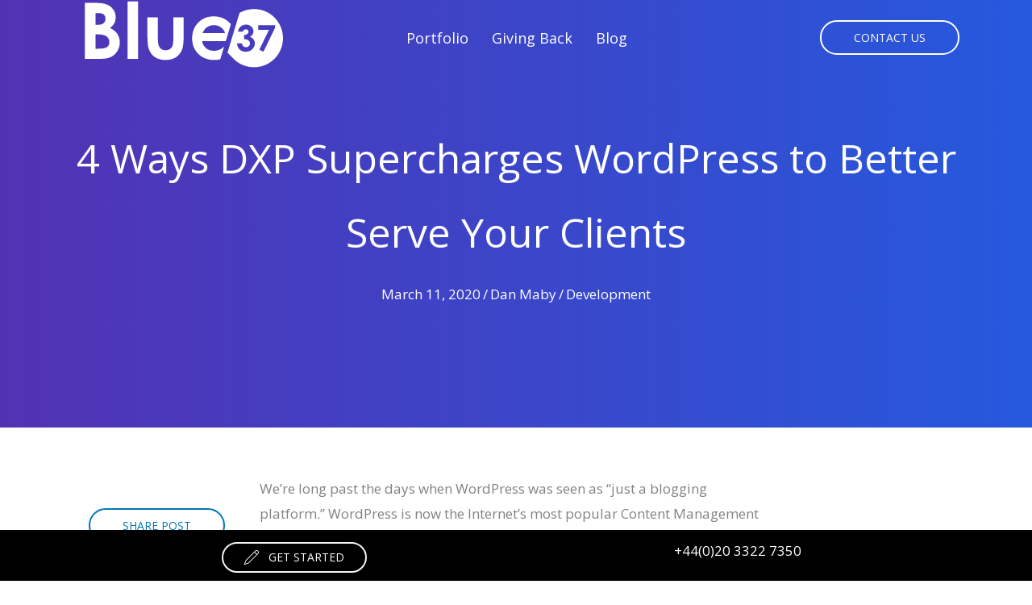

--- FILE ---
content_type: text/html; charset=UTF-8
request_url: https://blog.blue37.com/2020/03/4-ways-dxp-supercharges-wordpress-to-better-serve-your-clients/
body_size: 46718
content:
<!DOCTYPE html>
<html lang="en-GB">
<head>
<meta charset="UTF-8">
<meta name="viewport" content="width=device-width, initial-scale=1">
	<link rel="profile" href="https://gmpg.org/xfn/11"> 
	<title>4 Ways DXP Supercharges WordPress to Better Serve Your Clients &#8211; Blue 37 Blog</title>
<meta name='robots' content='max-image-preview:large' />
<link rel='dns-prefetch' href='//cdn.usefathom.com' />
<link rel='dns-prefetch' href='//fonts.googleapis.com' />
<link rel="alternate" type="application/rss+xml" title="Blue 37 Blog &raquo; Feed" href="https://blog.blue37.com/feed/" />
<link rel="alternate" type="application/rss+xml" title="Blue 37 Blog &raquo; Comments Feed" href="https://blog.blue37.com/comments/feed/" />
<link rel="alternate" title="oEmbed (JSON)" type="application/json+oembed" href="https://blog.blue37.com/wp-json/oembed/1.0/embed?url=https%3A%2F%2Fblog.blue37.com%2F2020%2F03%2F4-ways-dxp-supercharges-wordpress-to-better-serve-your-clients%2F" />
<link rel="alternate" title="oEmbed (XML)" type="text/xml+oembed" href="https://blog.blue37.com/wp-json/oembed/1.0/embed?url=https%3A%2F%2Fblog.blue37.com%2F2020%2F03%2F4-ways-dxp-supercharges-wordpress-to-better-serve-your-clients%2F&#038;format=xml" />
<link rel="preload" href="https://blog.blue37.com/wp-content/plugins/bb-plugin/fonts/fontawesome/5.15.4/webfonts/fa-solid-900.woff2" as="font" type="font/woff2" crossorigin="anonymous">
<style id='wp-img-auto-sizes-contain-inline-css'>
img:is([sizes=auto i],[sizes^="auto," i]){contain-intrinsic-size:3000px 1500px}
/*# sourceURL=wp-img-auto-sizes-contain-inline-css */
</style>
<link rel='stylesheet' id='astra-bb-builder-css' href='https://blog.blue37.com/wp-content/themes/astra/assets/css/minified/compatibility/page-builder/bb-plugin.min.css?ver=4.12.1' media='all' />
<link rel='stylesheet' id='astra-theme-css-css' href='https://blog.blue37.com/wp-content/themes/astra/assets/css/minified/style.min.css?ver=4.12.1' media='all' />
<style id='astra-theme-css-inline-css'>
.ast-no-sidebar .entry-content .alignfull {margin-left: calc( -50vw + 50%);margin-right: calc( -50vw + 50%);max-width: 100vw;width: 100vw;}.ast-no-sidebar .entry-content .alignwide {margin-left: calc(-41vw + 50%);margin-right: calc(-41vw + 50%);max-width: unset;width: unset;}.ast-no-sidebar .entry-content .alignfull .alignfull,.ast-no-sidebar .entry-content .alignfull .alignwide,.ast-no-sidebar .entry-content .alignwide .alignfull,.ast-no-sidebar .entry-content .alignwide .alignwide,.ast-no-sidebar .entry-content .wp-block-column .alignfull,.ast-no-sidebar .entry-content .wp-block-column .alignwide{width: 100%;margin-left: auto;margin-right: auto;}.wp-block-gallery,.blocks-gallery-grid {margin: 0;}.wp-block-separator {max-width: 100px;}.wp-block-separator.is-style-wide,.wp-block-separator.is-style-dots {max-width: none;}.entry-content .has-2-columns .wp-block-column:first-child {padding-right: 10px;}.entry-content .has-2-columns .wp-block-column:last-child {padding-left: 10px;}@media (max-width: 782px) {.entry-content .wp-block-columns .wp-block-column {flex-basis: 100%;}.entry-content .has-2-columns .wp-block-column:first-child {padding-right: 0;}.entry-content .has-2-columns .wp-block-column:last-child {padding-left: 0;}}body .entry-content .wp-block-latest-posts {margin-left: 0;}body .entry-content .wp-block-latest-posts li {list-style: none;}.ast-no-sidebar .ast-container .entry-content .wp-block-latest-posts {margin-left: 0;}.ast-header-break-point .entry-content .alignwide {margin-left: auto;margin-right: auto;}.entry-content .blocks-gallery-item img {margin-bottom: auto;}.wp-block-pullquote {border-top: 4px solid #555d66;border-bottom: 4px solid #555d66;color: #40464d;}:root{--ast-post-nav-space:0;--ast-container-default-xlg-padding:6.67em;--ast-container-default-lg-padding:5.67em;--ast-container-default-slg-padding:4.34em;--ast-container-default-md-padding:3.34em;--ast-container-default-sm-padding:6.67em;--ast-container-default-xs-padding:2.4em;--ast-container-default-xxs-padding:1.4em;--ast-code-block-background:#EEEEEE;--ast-comment-inputs-background:#FAFAFA;--ast-normal-container-width:1200px;--ast-narrow-container-width:750px;--ast-blog-title-font-weight:normal;--ast-blog-meta-weight:inherit;--ast-global-color-primary:var(--ast-global-color-5);--ast-global-color-secondary:var(--ast-global-color-4);--ast-global-color-alternate-background:var(--ast-global-color-7);--ast-global-color-subtle-background:var(--ast-global-color-6);--ast-bg-style-guide:var( --ast-global-color-secondary,--ast-global-color-5 );--ast-shadow-style-guide:0px 0px 4px 0 #00000057;--ast-global-dark-bg-style:#fff;--ast-global-dark-lfs:#fbfbfb;--ast-widget-bg-color:#fafafa;--ast-wc-container-head-bg-color:#fbfbfb;--ast-title-layout-bg:#eeeeee;--ast-search-border-color:#e7e7e7;--ast-lifter-hover-bg:#e6e6e6;--ast-gallery-block-color:#000;--srfm-color-input-label:var(--ast-global-color-2);}html{font-size:106.25%;}a,.page-title{color:#0274be;}a:hover,a:focus{color:#000036;}body,button,input,select,textarea,.ast-button,.ast-custom-button{font-family:'Open Sans',sans-serif;font-weight:400;font-size:17px;font-size:1rem;}blockquote{color:#000000;}h1,h2,h3,h4,h5,h6,.entry-content :where(h1,h2,h3,h4,h5,h6),.entry-content :where(h1,h2,h3,h4,h5,h6) a,.site-title,.site-title a{font-family:'Raleway',sans-serif;font-weight:700;}.site-title{font-size:35px;font-size:2.0588235294118rem;display:block;}.site-header .site-description{font-size:15px;font-size:0.88235294117647rem;display:none;}.entry-title{font-size:30px;font-size:1.7647058823529rem;}.archive .ast-article-post .ast-article-inner,.blog .ast-article-post .ast-article-inner,.archive .ast-article-post .ast-article-inner:hover,.blog .ast-article-post .ast-article-inner:hover{overflow:hidden;}h1,.entry-content :where(h1),.entry-content :where(h1) a{font-size:48px;font-size:2.8235294117647rem;font-family:'Raleway',sans-serif;line-height:1.4em;}h2,.entry-content :where(h2),.entry-content :where(h2) a{font-size:42px;font-size:2.4705882352941rem;font-family:'Raleway',sans-serif;line-height:1.3em;}h3,.entry-content :where(h3),.entry-content :where(h3) a{font-size:30px;font-size:1.7647058823529rem;font-family:'Raleway',sans-serif;line-height:1.3em;}h4,.entry-content :where(h4),.entry-content :where(h4) a{font-size:20px;font-size:1.1764705882353rem;line-height:1.2em;font-family:'Raleway',sans-serif;}h5,.entry-content :where(h5),.entry-content :where(h5) a{font-size:18px;font-size:1.0588235294118rem;line-height:1.2em;font-family:'Raleway',sans-serif;}h6,.entry-content :where(h6),.entry-content :where(h6) a{font-size:15px;font-size:0.88235294117647rem;line-height:1.25em;font-family:'Raleway',sans-serif;}::selection{background-color:#0274be;color:#ffffff;}body,h1,h2,h3,h4,h5,h6,.entry-title a,.entry-content :where(h1,h2,h3,h4,h5,h6),.entry-content :where(h1,h2,h3,h4,h5,h6) a{color:#000036;}.tagcloud a:hover,.tagcloud a:focus,.tagcloud a.current-item{color:#ffffff;border-color:#0274be;background-color:#0274be;}input:focus,input[type="text"]:focus,input[type="email"]:focus,input[type="url"]:focus,input[type="password"]:focus,input[type="reset"]:focus,input[type="search"]:focus,textarea:focus{border-color:#0274be;}input[type="radio"]:checked,input[type=reset],input[type="checkbox"]:checked,input[type="checkbox"]:hover:checked,input[type="checkbox"]:focus:checked,input[type=range]::-webkit-slider-thumb{border-color:#0274be;background-color:#0274be;box-shadow:none;}.site-footer a:hover + .post-count,.site-footer a:focus + .post-count{background:#0274be;border-color:#0274be;}.single .nav-links .nav-previous,.single .nav-links .nav-next{color:#0274be;}.entry-meta,.entry-meta *{line-height:1.45;color:#0274be;}.entry-meta a:not(.ast-button):hover,.entry-meta a:not(.ast-button):hover *,.entry-meta a:not(.ast-button):focus,.entry-meta a:not(.ast-button):focus *,.page-links > .page-link,.page-links .page-link:hover,.post-navigation a:hover{color:#000036;}#cat option,.secondary .calendar_wrap thead a,.secondary .calendar_wrap thead a:visited{color:#0274be;}.secondary .calendar_wrap #today,.ast-progress-val span{background:#0274be;}.secondary a:hover + .post-count,.secondary a:focus + .post-count{background:#0274be;border-color:#0274be;}.calendar_wrap #today > a{color:#ffffff;}.page-links .page-link,.single .post-navigation a{color:#0274be;}.ast-search-menu-icon .search-form button.search-submit{padding:0 4px;}.ast-search-menu-icon form.search-form{padding-right:0;}.ast-header-search .ast-search-menu-icon.ast-dropdown-active .search-form,.ast-header-search .ast-search-menu-icon.ast-dropdown-active .search-field:focus{transition:all 0.2s;}.search-form input.search-field:focus{outline:none;}.widget-title,.widget .wp-block-heading{font-size:24px;font-size:1.4117647058824rem;color:#000036;}.ast-search-menu-icon.slide-search a:focus-visible:focus-visible,.astra-search-icon:focus-visible,#close:focus-visible,a:focus-visible,.ast-menu-toggle:focus-visible,.site .skip-link:focus-visible,.wp-block-loginout input:focus-visible,.wp-block-search.wp-block-search__button-inside .wp-block-search__inside-wrapper,.ast-header-navigation-arrow:focus-visible,.ast-orders-table__row .ast-orders-table__cell:focus-visible,a#ast-apply-coupon:focus-visible,#ast-apply-coupon:focus-visible,#close:focus-visible,.button.search-submit:focus-visible,#search_submit:focus,.normal-search:focus-visible,.ast-header-account-wrap:focus-visible,.astra-cart-drawer-close:focus,.ast-single-variation:focus,.ast-button:focus,.ast-builder-button-wrap:has(.ast-custom-button-link:focus),.ast-builder-button-wrap .ast-custom-button-link:focus{outline-style:dotted;outline-color:inherit;outline-width:thin;}input:focus,input[type="text"]:focus,input[type="email"]:focus,input[type="url"]:focus,input[type="password"]:focus,input[type="reset"]:focus,input[type="search"]:focus,input[type="number"]:focus,textarea:focus,.wp-block-search__input:focus,[data-section="section-header-mobile-trigger"] .ast-button-wrap .ast-mobile-menu-trigger-minimal:focus,.ast-mobile-popup-drawer.active .menu-toggle-close:focus,#ast-scroll-top:focus,#coupon_code:focus,#ast-coupon-code:focus{border-style:dotted;border-color:inherit;border-width:thin;}input{outline:none;}.main-header-menu .menu-link,.ast-header-custom-item a{color:#000036;}.main-header-menu .menu-item:hover > .menu-link,.main-header-menu .menu-item:hover > .ast-menu-toggle,.main-header-menu .ast-masthead-custom-menu-items a:hover,.main-header-menu .menu-item.focus > .menu-link,.main-header-menu .menu-item.focus > .ast-menu-toggle,.main-header-menu .current-menu-item > .menu-link,.main-header-menu .current-menu-ancestor > .menu-link,.main-header-menu .current-menu-item > .ast-menu-toggle,.main-header-menu .current-menu-ancestor > .ast-menu-toggle{color:#0274be;}.header-main-layout-3 .ast-main-header-bar-alignment{margin-right:auto;}.header-main-layout-2 .site-header-section-left .ast-site-identity{text-align:left;}body .ast-oembed-container *{position:absolute;top:0;width:100%;height:100%;left:0;}body .wp-block-embed-pocket-casts .ast-oembed-container *{position:unset;}.ast-header-break-point .ast-mobile-menu-buttons-minimal.menu-toggle{background:transparent;color:#0274be;}.ast-header-break-point .ast-mobile-menu-buttons-outline.menu-toggle{background:transparent;border:1px solid #0274be;color:#0274be;}.ast-header-break-point .ast-mobile-menu-buttons-fill.menu-toggle{background:#0274be;}.ast-single-post-featured-section + article {margin-top: 2em;}.site-content .ast-single-post-featured-section img {width: 100%;overflow: hidden;object-fit: cover;}.site > .ast-single-related-posts-container {margin-top: 0;}@media (min-width: 769px) {.ast-desktop .ast-container--narrow {max-width: var(--ast-narrow-container-width);margin: 0 auto;}}.ast-page-builder-template .hentry {margin: 0;}.ast-page-builder-template .site-content > .ast-container {max-width: 100%;padding: 0;}.ast-page-builder-template .site .site-content #primary {padding: 0;margin: 0;}.ast-page-builder-template .no-results {text-align: center;margin: 4em auto;}.ast-page-builder-template .ast-pagination {padding: 2em;}.ast-page-builder-template .entry-header.ast-no-title.ast-no-thumbnail {margin-top: 0;}.ast-page-builder-template .entry-header.ast-header-without-markup {margin-top: 0;margin-bottom: 0;}.ast-page-builder-template .entry-header.ast-no-title.ast-no-meta {margin-bottom: 0;}.ast-page-builder-template.single .post-navigation {padding-bottom: 2em;}.ast-page-builder-template.single-post .site-content > .ast-container {max-width: 100%;}.ast-page-builder-template .entry-header {margin-top: 4em;margin-left: auto;margin-right: auto;padding-left: 20px;padding-right: 20px;}.single.ast-page-builder-template .entry-header {padding-left: 20px;padding-right: 20px;}.ast-page-builder-template .ast-archive-description {margin: 4em auto 0;padding-left: 20px;padding-right: 20px;}.ast-page-builder-template.ast-no-sidebar .entry-content .alignwide {margin-left: 0;margin-right: 0;}.footer-adv .footer-adv-overlay{border-top-style:solid;border-top-color:#7a7a7a;}@media( max-width: 420px ) {.single .nav-links .nav-previous,.single .nav-links .nav-next {width: 100%;text-align: center;}}.wp-block-buttons.aligncenter{justify-content:center;}@media (max-width:782px){.entry-content .wp-block-columns .wp-block-column{margin-left:0px;}}.wp-block-image.aligncenter{margin-left:auto;margin-right:auto;}.wp-block-table.aligncenter{margin-left:auto;margin-right:auto;}.wp-block-buttons .wp-block-button.is-style-outline .wp-block-button__link.wp-element-button,.ast-outline-button,.wp-block-uagb-buttons-child .uagb-buttons-repeater.ast-outline-button{border-top-width:2px;border-right-width:2px;border-bottom-width:2px;border-left-width:2px;font-family:inherit;font-weight:inherit;line-height:1em;border-top-left-radius:2px;border-top-right-radius:2px;border-bottom-right-radius:2px;border-bottom-left-radius:2px;}.wp-block-button .wp-block-button__link.wp-element-button.is-style-outline:not(.has-background),.wp-block-button.is-style-outline>.wp-block-button__link.wp-element-button:not(.has-background),.ast-outline-button{background-color:transparent;}.entry-content[data-ast-blocks-layout] > figure{margin-bottom:1em;}@media (max-width:768px){.ast-left-sidebar #content > .ast-container{display:flex;flex-direction:column-reverse;width:100%;}.ast-separate-container .ast-article-post,.ast-separate-container .ast-article-single{padding:1.5em 2.14em;}.ast-author-box img.avatar{margin:20px 0 0 0;}}@media (min-width:769px){.ast-separate-container.ast-right-sidebar #primary,.ast-separate-container.ast-left-sidebar #primary{border:0;}.search-no-results.ast-separate-container #primary{margin-bottom:4em;}}.menu-toggle,button,.ast-button,.ast-custom-button,.button,input#submit,input[type="button"],input[type="submit"],input[type="reset"]{color:#ffffff;border-color:#0274be;background-color:#0274be;border-top-left-radius:2px;border-top-right-radius:2px;border-bottom-right-radius:2px;border-bottom-left-radius:2px;padding-top:10px;padding-right:40px;padding-bottom:10px;padding-left:40px;font-family:inherit;font-weight:inherit;}button:focus,.menu-toggle:hover,button:hover,.ast-button:hover,.ast-custom-button:hover .button:hover,.ast-custom-button:hover,input[type=reset]:hover,input[type=reset]:focus,input#submit:hover,input#submit:focus,input[type="button"]:hover,input[type="button"]:focus,input[type="submit"]:hover,input[type="submit"]:focus{color:#ffffff;background-color:#000036;border-color:#000036;}@media (max-width:768px){.ast-mobile-header-stack .main-header-bar .ast-search-menu-icon{display:inline-block;}.ast-header-break-point.ast-header-custom-item-outside .ast-mobile-header-stack .main-header-bar .ast-search-icon{margin:0;}.ast-comment-avatar-wrap img{max-width:2.5em;}.ast-comment-meta{padding:0 1.8888em 1.3333em;}.ast-separate-container .ast-comment-list li.depth-1{padding:1.5em 2.14em;}.ast-separate-container .comment-respond{padding:2em 2.14em;}}@media (min-width:544px){.ast-container{max-width:100%;}}@media (max-width:544px){.ast-separate-container .ast-article-post,.ast-separate-container .ast-article-single,.ast-separate-container .comments-title,.ast-separate-container .ast-archive-description{padding:1.5em 1em;}.ast-separate-container #content .ast-container{padding-left:0.54em;padding-right:0.54em;}.ast-separate-container .ast-comment-list .bypostauthor{padding:.5em;}.ast-search-menu-icon.ast-dropdown-active .search-field{width:170px;}.site-branding img,.site-header .site-logo-img .custom-logo-link img{max-width:100%;}} #ast-mobile-header .ast-site-header-cart-li a{pointer-events:none;}@media (min-width:545px){.ast-page-builder-template .comments-area,.single.ast-page-builder-template .entry-header,.single.ast-page-builder-template .post-navigation,.single.ast-page-builder-template .ast-single-related-posts-container{max-width:1240px;margin-left:auto;margin-right:auto;}}.ast-no-sidebar.ast-separate-container .entry-content .alignfull {margin-left: -6.67em;margin-right: -6.67em;width: auto;}@media (max-width: 1200px) {.ast-no-sidebar.ast-separate-container .entry-content .alignfull {margin-left: -2.4em;margin-right: -2.4em;}}@media (max-width: 768px) {.ast-no-sidebar.ast-separate-container .entry-content .alignfull {margin-left: -2.14em;margin-right: -2.14em;}}@media (max-width: 544px) {.ast-no-sidebar.ast-separate-container .entry-content .alignfull {margin-left: -1em;margin-right: -1em;}}.ast-no-sidebar.ast-separate-container .entry-content .alignwide {margin-left: -20px;margin-right: -20px;}.ast-no-sidebar.ast-separate-container .entry-content .wp-block-column .alignfull,.ast-no-sidebar.ast-separate-container .entry-content .wp-block-column .alignwide {margin-left: auto;margin-right: auto;width: 100%;}@media (max-width:768px){.site-title{display:block;}.site-header .site-description{display:none;}h1,.entry-content :where(h1),.entry-content :where(h1) a{font-size:30px;}h2,.entry-content :where(h2),.entry-content :where(h2) a{font-size:25px;}h3,.entry-content :where(h3),.entry-content :where(h3) a{font-size:20px;}}@media (max-width:544px){.site-title{display:block;}.site-header .site-description{display:none;}h1,.entry-content :where(h1),.entry-content :where(h1) a{font-size:30px;}h2,.entry-content :where(h2),.entry-content :where(h2) a{font-size:25px;}h3,.entry-content :where(h3),.entry-content :where(h3) a{font-size:20px;}}@media (max-width:768px){html{font-size:96.9%;}}@media (max-width:544px){html{font-size:96.9%;}}@media (min-width:769px){.ast-container{max-width:1240px;}}@font-face {font-family: "Astra";src: url(https://blog.blue37.com/wp-content/themes/astra/assets/fonts/astra.woff) format("woff"),url(https://blog.blue37.com/wp-content/themes/astra/assets/fonts/astra.ttf) format("truetype"),url(https://blog.blue37.com/wp-content/themes/astra/assets/fonts/astra.svg#astra) format("svg");font-weight: normal;font-style: normal;font-display: fallback;}@media (max-width:921px) {.main-header-bar .main-header-bar-navigation{display:none;}}.ast-desktop .main-header-menu.submenu-with-border .sub-menu,.ast-desktop .main-header-menu.submenu-with-border .astra-full-megamenu-wrapper{border-color:#eaeaea;}.ast-desktop .main-header-menu.submenu-with-border .sub-menu{border-top-width:1px;border-right-width:1px;border-left-width:1px;border-bottom-width:1px;border-style:solid;}.ast-desktop .main-header-menu.submenu-with-border .sub-menu .sub-menu{top:-1px;}.ast-desktop .main-header-menu.submenu-with-border .sub-menu .menu-link,.ast-desktop .main-header-menu.submenu-with-border .children .menu-link{border-bottom-width:1px;border-style:solid;border-color:#eaeaea;}@media (min-width:769px){.main-header-menu .sub-menu .menu-item.ast-left-align-sub-menu:hover > .sub-menu,.main-header-menu .sub-menu .menu-item.ast-left-align-sub-menu.focus > .sub-menu{margin-left:-2px;}}.ast-small-footer{border-top-style:solid;border-top-width:1px;border-top-color:#7a7a7a;}.ast-small-footer-wrap{text-align:center;}.site .comments-area{padding-bottom:3em;}.ast-header-break-point.ast-header-custom-item-inside .main-header-bar .main-header-bar-navigation .ast-search-icon {display: none;}.ast-header-break-point.ast-header-custom-item-inside .main-header-bar .ast-search-menu-icon .search-form {padding: 0;display: block;overflow: hidden;}.ast-header-break-point .ast-header-custom-item .widget:last-child {margin-bottom: 1em;}.ast-header-custom-item .widget {margin: 0.5em;display: inline-block;vertical-align: middle;}.ast-header-custom-item .widget p {margin-bottom: 0;}.ast-header-custom-item .widget li {width: auto;}.ast-header-custom-item-inside .button-custom-menu-item .menu-link {display: none;}.ast-header-custom-item-inside.ast-header-break-point .button-custom-menu-item .ast-custom-button-link {display: none;}.ast-header-custom-item-inside.ast-header-break-point .button-custom-menu-item .menu-link {display: block;}.ast-header-break-point.ast-header-custom-item-outside .main-header-bar .ast-search-icon {margin-right: 1em;}.ast-header-break-point.ast-header-custom-item-inside .main-header-bar .ast-search-menu-icon .search-field,.ast-header-break-point.ast-header-custom-item-inside .main-header-bar .ast-search-menu-icon.ast-inline-search .search-field {width: 100%;padding-right: 5.5em;}.ast-header-break-point.ast-header-custom-item-inside .main-header-bar .ast-search-menu-icon .search-submit {display: block;position: absolute;height: 100%;top: 0;right: 0;padding: 0 1em;border-radius: 0;}.ast-header-break-point .ast-header-custom-item .ast-masthead-custom-menu-items {padding-left: 20px;padding-right: 20px;margin-bottom: 1em;margin-top: 1em;}.ast-header-custom-item-inside.ast-header-break-point .button-custom-menu-item {padding-left: 0;padding-right: 0;margin-top: 0;margin-bottom: 0;}.astra-icon-down_arrow::after {content: "\e900";font-family: Astra;}.astra-icon-close::after {content: "\e5cd";font-family: Astra;}.astra-icon-drag_handle::after {content: "\e25d";font-family: Astra;}.astra-icon-format_align_justify::after {content: "\e235";font-family: Astra;}.astra-icon-menu::after {content: "\e5d2";font-family: Astra;}.astra-icon-reorder::after {content: "\e8fe";font-family: Astra;}.astra-icon-search::after {content: "\e8b6";font-family: Astra;}.astra-icon-zoom_in::after {content: "\e56b";font-family: Astra;}.astra-icon-check-circle::after {content: "\e901";font-family: Astra;}.astra-icon-shopping-cart::after {content: "\f07a";font-family: Astra;}.astra-icon-shopping-bag::after {content: "\f290";font-family: Astra;}.astra-icon-shopping-basket::after {content: "\f291";font-family: Astra;}.astra-icon-circle-o::after {content: "\e903";font-family: Astra;}.astra-icon-certificate::after {content: "\e902";font-family: Astra;}blockquote {padding: 1.2em;}:root .has-ast-global-color-0-color{color:var(--ast-global-color-0);}:root .has-ast-global-color-0-background-color{background-color:var(--ast-global-color-0);}:root .wp-block-button .has-ast-global-color-0-color{color:var(--ast-global-color-0);}:root .wp-block-button .has-ast-global-color-0-background-color{background-color:var(--ast-global-color-0);}:root .has-ast-global-color-1-color{color:var(--ast-global-color-1);}:root .has-ast-global-color-1-background-color{background-color:var(--ast-global-color-1);}:root .wp-block-button .has-ast-global-color-1-color{color:var(--ast-global-color-1);}:root .wp-block-button .has-ast-global-color-1-background-color{background-color:var(--ast-global-color-1);}:root .has-ast-global-color-2-color{color:var(--ast-global-color-2);}:root .has-ast-global-color-2-background-color{background-color:var(--ast-global-color-2);}:root .wp-block-button .has-ast-global-color-2-color{color:var(--ast-global-color-2);}:root .wp-block-button .has-ast-global-color-2-background-color{background-color:var(--ast-global-color-2);}:root .has-ast-global-color-3-color{color:var(--ast-global-color-3);}:root .has-ast-global-color-3-background-color{background-color:var(--ast-global-color-3);}:root .wp-block-button .has-ast-global-color-3-color{color:var(--ast-global-color-3);}:root .wp-block-button .has-ast-global-color-3-background-color{background-color:var(--ast-global-color-3);}:root .has-ast-global-color-4-color{color:var(--ast-global-color-4);}:root .has-ast-global-color-4-background-color{background-color:var(--ast-global-color-4);}:root .wp-block-button .has-ast-global-color-4-color{color:var(--ast-global-color-4);}:root .wp-block-button .has-ast-global-color-4-background-color{background-color:var(--ast-global-color-4);}:root .has-ast-global-color-5-color{color:var(--ast-global-color-5);}:root .has-ast-global-color-5-background-color{background-color:var(--ast-global-color-5);}:root .wp-block-button .has-ast-global-color-5-color{color:var(--ast-global-color-5);}:root .wp-block-button .has-ast-global-color-5-background-color{background-color:var(--ast-global-color-5);}:root .has-ast-global-color-6-color{color:var(--ast-global-color-6);}:root .has-ast-global-color-6-background-color{background-color:var(--ast-global-color-6);}:root .wp-block-button .has-ast-global-color-6-color{color:var(--ast-global-color-6);}:root .wp-block-button .has-ast-global-color-6-background-color{background-color:var(--ast-global-color-6);}:root .has-ast-global-color-7-color{color:var(--ast-global-color-7);}:root .has-ast-global-color-7-background-color{background-color:var(--ast-global-color-7);}:root .wp-block-button .has-ast-global-color-7-color{color:var(--ast-global-color-7);}:root .wp-block-button .has-ast-global-color-7-background-color{background-color:var(--ast-global-color-7);}:root .has-ast-global-color-8-color{color:var(--ast-global-color-8);}:root .has-ast-global-color-8-background-color{background-color:var(--ast-global-color-8);}:root .wp-block-button .has-ast-global-color-8-color{color:var(--ast-global-color-8);}:root .wp-block-button .has-ast-global-color-8-background-color{background-color:var(--ast-global-color-8);}:root{--ast-global-color-0:#0170B9;--ast-global-color-1:#3a3a3a;--ast-global-color-2:#3a3a3a;--ast-global-color-3:#4B4F58;--ast-global-color-4:#F5F5F5;--ast-global-color-5:#FFFFFF;--ast-global-color-6:#E5E5E5;--ast-global-color-7:#424242;--ast-global-color-8:#000000;}:root {--ast-border-color : #dddddd;}.ast-single-entry-banner {-js-display: flex;display: flex;flex-direction: column;justify-content: center;text-align: center;position: relative;background: var(--ast-title-layout-bg);}.ast-single-entry-banner[data-banner-layout="layout-1"] {max-width: 1200px;background: inherit;padding: 20px 0;}.ast-single-entry-banner[data-banner-width-type="custom"] {margin: 0 auto;width: 100%;}.ast-single-entry-banner + .site-content .entry-header {margin-bottom: 0;}.site .ast-author-avatar {--ast-author-avatar-size: ;}a.ast-underline-text {text-decoration: underline;}.ast-container > .ast-terms-link {position: relative;display: block;}a.ast-button.ast-badge-tax {padding: 4px 8px;border-radius: 3px;font-size: inherit;}header.entry-header{text-align:left;}header.entry-header .entry-title{font-size:30px;font-size:1.7647058823529rem;}header.entry-header > *:not(:last-child){margin-bottom:10px;}@media (max-width:768px){header.entry-header{text-align:left;}}@media (max-width:544px){header.entry-header{text-align:left;}}.ast-archive-entry-banner {-js-display: flex;display: flex;flex-direction: column;justify-content: center;text-align: center;position: relative;background: var(--ast-title-layout-bg);}.ast-archive-entry-banner[data-banner-width-type="custom"] {margin: 0 auto;width: 100%;}.ast-archive-entry-banner[data-banner-layout="layout-1"] {background: inherit;padding: 20px 0;text-align: left;}body.archive .ast-archive-description{max-width:1200px;width:100%;text-align:left;padding-top:3em;padding-right:3em;padding-bottom:3em;padding-left:3em;}body.archive .ast-archive-description .ast-archive-title,body.archive .ast-archive-description .ast-archive-title *{font-size:40px;font-size:2.3529411764706rem;}body.archive .ast-archive-description > *:not(:last-child){margin-bottom:10px;}@media (max-width:768px){body.archive .ast-archive-description{text-align:left;}}@media (max-width:544px){body.archive .ast-archive-description{text-align:left;}}.ast-breadcrumbs .trail-browse,.ast-breadcrumbs .trail-items,.ast-breadcrumbs .trail-items li{display:inline-block;margin:0;padding:0;border:none;background:inherit;text-indent:0;text-decoration:none;}.ast-breadcrumbs .trail-browse{font-size:inherit;font-style:inherit;font-weight:inherit;color:inherit;}.ast-breadcrumbs .trail-items{list-style:none;}.trail-items li::after{padding:0 0.3em;content:"\00bb";}.trail-items li:last-of-type::after{display:none;}h1,h2,h3,h4,h5,h6,.entry-content :where(h1,h2,h3,h4,h5,h6){color:var(--ast-global-color-2);}.fl-row-content-wrap [CLASS*="ast-width-"] {width:100%;}body.fl-theme-builder-header.fl-theme-builder-part.fl-theme-builder-part-part #page{display:block;}.ast-header-break-point .main-header-bar{border-bottom-width:1px;}@media (min-width:769px){.main-header-bar{border-bottom-width:1px;}}.ast-flex{-webkit-align-content:center;-ms-flex-line-pack:center;align-content:center;-webkit-box-align:center;-webkit-align-items:center;-moz-box-align:center;-ms-flex-align:center;align-items:center;}.main-header-bar{padding:1em 0;}.ast-site-identity{padding:0;}.header-main-layout-1 .ast-flex.main-header-container, .header-main-layout-3 .ast-flex.main-header-container{-webkit-align-content:center;-ms-flex-line-pack:center;align-content:center;-webkit-box-align:center;-webkit-align-items:center;-moz-box-align:center;-ms-flex-align:center;align-items:center;}.header-main-layout-1 .ast-flex.main-header-container, .header-main-layout-3 .ast-flex.main-header-container{-webkit-align-content:center;-ms-flex-line-pack:center;align-content:center;-webkit-box-align:center;-webkit-align-items:center;-moz-box-align:center;-ms-flex-align:center;align-items:center;}.main-header-menu .sub-menu .menu-item.menu-item-has-children > .menu-link:after{position:absolute;right:1em;top:50%;transform:translate(0,-50%) rotate(270deg);}.ast-header-break-point .main-header-bar .main-header-bar-navigation .page_item_has_children > .ast-menu-toggle::before, .ast-header-break-point .main-header-bar .main-header-bar-navigation .menu-item-has-children > .ast-menu-toggle::before, .ast-mobile-popup-drawer .main-header-bar-navigation .menu-item-has-children>.ast-menu-toggle::before, .ast-header-break-point .ast-mobile-header-wrap .main-header-bar-navigation .menu-item-has-children > .ast-menu-toggle::before{font-weight:bold;content:"\e900";font-family:Astra;text-decoration:inherit;display:inline-block;}.ast-header-break-point .main-navigation ul.sub-menu .menu-item .menu-link:before{content:"\e900";font-family:Astra;font-size:.65em;text-decoration:inherit;display:inline-block;transform:translate(0, -2px) rotateZ(270deg);margin-right:5px;}.widget_search .search-form:after{font-family:Astra;font-size:1.2em;font-weight:normal;content:"\e8b6";position:absolute;top:50%;right:15px;transform:translate(0, -50%);}.astra-search-icon::before{content:"\e8b6";font-family:Astra;font-style:normal;font-weight:normal;text-decoration:inherit;text-align:center;-webkit-font-smoothing:antialiased;-moz-osx-font-smoothing:grayscale;z-index:3;}.main-header-bar .main-header-bar-navigation .page_item_has_children > a:after, .main-header-bar .main-header-bar-navigation .menu-item-has-children > a:after, .menu-item-has-children .ast-header-navigation-arrow:after{content:"\e900";display:inline-block;font-family:Astra;font-size:.6rem;font-weight:bold;text-rendering:auto;-webkit-font-smoothing:antialiased;-moz-osx-font-smoothing:grayscale;margin-left:10px;line-height:normal;}.menu-item-has-children .sub-menu .ast-header-navigation-arrow:after{margin-left:0;}.ast-mobile-popup-drawer .main-header-bar-navigation .ast-submenu-expanded>.ast-menu-toggle::before{transform:rotateX(180deg);}.ast-header-break-point .main-header-bar-navigation .menu-item-has-children > .menu-link:after{display:none;}@media (min-width:769px){.ast-builder-menu .main-navigation > ul > li:last-child a{margin-right:0;}}.ast-separate-container .ast-article-inner{background-color:transparent;background-image:none;}.ast-separate-container .ast-article-post{background-color:var(--ast-global-color-5);}@media (max-width:768px){.ast-separate-container .ast-article-post{background-color:var(--ast-global-color-5);}}@media (max-width:544px){.ast-separate-container .ast-article-post{background-color:var(--ast-global-color-5);}}.ast-separate-container .ast-article-single:not(.ast-related-post), .ast-separate-container .error-404, .ast-separate-container .no-results, .single.ast-separate-container  .ast-author-meta, .ast-separate-container .related-posts-title-wrapper, .ast-separate-container .comments-count-wrapper, .ast-box-layout.ast-plain-container .site-content, .ast-padded-layout.ast-plain-container .site-content, .ast-separate-container .ast-archive-description, .ast-separate-container .comments-area .comment-respond, .ast-separate-container .comments-area .ast-comment-list li, .ast-separate-container .comments-area .comments-title{background-color:var(--ast-global-color-5);}@media (max-width:768px){.ast-separate-container .ast-article-single:not(.ast-related-post), .ast-separate-container .error-404, .ast-separate-container .no-results, .single.ast-separate-container  .ast-author-meta, .ast-separate-container .related-posts-title-wrapper, .ast-separate-container .comments-count-wrapper, .ast-box-layout.ast-plain-container .site-content, .ast-padded-layout.ast-plain-container .site-content, .ast-separate-container .ast-archive-description{background-color:var(--ast-global-color-5);}}@media (max-width:544px){.ast-separate-container .ast-article-single:not(.ast-related-post), .ast-separate-container .error-404, .ast-separate-container .no-results, .single.ast-separate-container  .ast-author-meta, .ast-separate-container .related-posts-title-wrapper, .ast-separate-container .comments-count-wrapper, .ast-box-layout.ast-plain-container .site-content, .ast-padded-layout.ast-plain-container .site-content, .ast-separate-container .ast-archive-description{background-color:var(--ast-global-color-5);}}.ast-separate-container.ast-two-container #secondary .widget{background-color:var(--ast-global-color-5);}@media (max-width:768px){.ast-separate-container.ast-two-container #secondary .widget{background-color:var(--ast-global-color-5);}}@media (max-width:544px){.ast-separate-container.ast-two-container #secondary .widget{background-color:var(--ast-global-color-5);}}
/*# sourceURL=astra-theme-css-inline-css */
</style>
<link rel='stylesheet' id='astra-google-fonts-css' href='https://fonts.googleapis.com/css?family=Open+Sans%3A400%7CRaleway%3A700&#038;display=fallback&#038;ver=4.12.1' media='all' />
<style id='wp-emoji-styles-inline-css'>

	img.wp-smiley, img.emoji {
		display: inline !important;
		border: none !important;
		box-shadow: none !important;
		height: 1em !important;
		width: 1em !important;
		margin: 0 0.07em !important;
		vertical-align: -0.1em !important;
		background: none !important;
		padding: 0 !important;
	}
/*# sourceURL=wp-emoji-styles-inline-css */
</style>
<style id='wp-block-library-inline-css'>
:root{--wp-block-synced-color:#7a00df;--wp-block-synced-color--rgb:122,0,223;--wp-bound-block-color:var(--wp-block-synced-color);--wp-editor-canvas-background:#ddd;--wp-admin-theme-color:#007cba;--wp-admin-theme-color--rgb:0,124,186;--wp-admin-theme-color-darker-10:#006ba1;--wp-admin-theme-color-darker-10--rgb:0,107,160.5;--wp-admin-theme-color-darker-20:#005a87;--wp-admin-theme-color-darker-20--rgb:0,90,135;--wp-admin-border-width-focus:2px}@media (min-resolution:192dpi){:root{--wp-admin-border-width-focus:1.5px}}.wp-element-button{cursor:pointer}:root .has-very-light-gray-background-color{background-color:#eee}:root .has-very-dark-gray-background-color{background-color:#313131}:root .has-very-light-gray-color{color:#eee}:root .has-very-dark-gray-color{color:#313131}:root .has-vivid-green-cyan-to-vivid-cyan-blue-gradient-background{background:linear-gradient(135deg,#00d084,#0693e3)}:root .has-purple-crush-gradient-background{background:linear-gradient(135deg,#34e2e4,#4721fb 50%,#ab1dfe)}:root .has-hazy-dawn-gradient-background{background:linear-gradient(135deg,#faaca8,#dad0ec)}:root .has-subdued-olive-gradient-background{background:linear-gradient(135deg,#fafae1,#67a671)}:root .has-atomic-cream-gradient-background{background:linear-gradient(135deg,#fdd79a,#004a59)}:root .has-nightshade-gradient-background{background:linear-gradient(135deg,#330968,#31cdcf)}:root .has-midnight-gradient-background{background:linear-gradient(135deg,#020381,#2874fc)}:root{--wp--preset--font-size--normal:16px;--wp--preset--font-size--huge:42px}.has-regular-font-size{font-size:1em}.has-larger-font-size{font-size:2.625em}.has-normal-font-size{font-size:var(--wp--preset--font-size--normal)}.has-huge-font-size{font-size:var(--wp--preset--font-size--huge)}.has-text-align-center{text-align:center}.has-text-align-left{text-align:left}.has-text-align-right{text-align:right}.has-fit-text{white-space:nowrap!important}#end-resizable-editor-section{display:none}.aligncenter{clear:both}.items-justified-left{justify-content:flex-start}.items-justified-center{justify-content:center}.items-justified-right{justify-content:flex-end}.items-justified-space-between{justify-content:space-between}.screen-reader-text{border:0;clip-path:inset(50%);height:1px;margin:-1px;overflow:hidden;padding:0;position:absolute;width:1px;word-wrap:normal!important}.screen-reader-text:focus{background-color:#ddd;clip-path:none;color:#444;display:block;font-size:1em;height:auto;left:5px;line-height:normal;padding:15px 23px 14px;text-decoration:none;top:5px;width:auto;z-index:100000}html :where(.has-border-color){border-style:solid}html :where([style*=border-top-color]){border-top-style:solid}html :where([style*=border-right-color]){border-right-style:solid}html :where([style*=border-bottom-color]){border-bottom-style:solid}html :where([style*=border-left-color]){border-left-style:solid}html :where([style*=border-width]){border-style:solid}html :where([style*=border-top-width]){border-top-style:solid}html :where([style*=border-right-width]){border-right-style:solid}html :where([style*=border-bottom-width]){border-bottom-style:solid}html :where([style*=border-left-width]){border-left-style:solid}html :where(img[class*=wp-image-]){height:auto;max-width:100%}:where(figure){margin:0 0 1em}html :where(.is-position-sticky){--wp-admin--admin-bar--position-offset:var(--wp-admin--admin-bar--height,0px)}@media screen and (max-width:600px){html :where(.is-position-sticky){--wp-admin--admin-bar--position-offset:0px}}

/*# sourceURL=wp-block-library-inline-css */
</style><style id='global-styles-inline-css'>
:root{--wp--preset--aspect-ratio--square: 1;--wp--preset--aspect-ratio--4-3: 4/3;--wp--preset--aspect-ratio--3-4: 3/4;--wp--preset--aspect-ratio--3-2: 3/2;--wp--preset--aspect-ratio--2-3: 2/3;--wp--preset--aspect-ratio--16-9: 16/9;--wp--preset--aspect-ratio--9-16: 9/16;--wp--preset--color--black: #000000;--wp--preset--color--cyan-bluish-gray: #abb8c3;--wp--preset--color--white: #ffffff;--wp--preset--color--pale-pink: #f78da7;--wp--preset--color--vivid-red: #cf2e2e;--wp--preset--color--luminous-vivid-orange: #ff6900;--wp--preset--color--luminous-vivid-amber: #fcb900;--wp--preset--color--light-green-cyan: #7bdcb5;--wp--preset--color--vivid-green-cyan: #00d084;--wp--preset--color--pale-cyan-blue: #8ed1fc;--wp--preset--color--vivid-cyan-blue: #0693e3;--wp--preset--color--vivid-purple: #9b51e0;--wp--preset--color--ast-global-color-0: var(--ast-global-color-0);--wp--preset--color--ast-global-color-1: var(--ast-global-color-1);--wp--preset--color--ast-global-color-2: var(--ast-global-color-2);--wp--preset--color--ast-global-color-3: var(--ast-global-color-3);--wp--preset--color--ast-global-color-4: var(--ast-global-color-4);--wp--preset--color--ast-global-color-5: var(--ast-global-color-5);--wp--preset--color--ast-global-color-6: var(--ast-global-color-6);--wp--preset--color--ast-global-color-7: var(--ast-global-color-7);--wp--preset--color--ast-global-color-8: var(--ast-global-color-8);--wp--preset--gradient--vivid-cyan-blue-to-vivid-purple: linear-gradient(135deg,rgb(6,147,227) 0%,rgb(155,81,224) 100%);--wp--preset--gradient--light-green-cyan-to-vivid-green-cyan: linear-gradient(135deg,rgb(122,220,180) 0%,rgb(0,208,130) 100%);--wp--preset--gradient--luminous-vivid-amber-to-luminous-vivid-orange: linear-gradient(135deg,rgb(252,185,0) 0%,rgb(255,105,0) 100%);--wp--preset--gradient--luminous-vivid-orange-to-vivid-red: linear-gradient(135deg,rgb(255,105,0) 0%,rgb(207,46,46) 100%);--wp--preset--gradient--very-light-gray-to-cyan-bluish-gray: linear-gradient(135deg,rgb(238,238,238) 0%,rgb(169,184,195) 100%);--wp--preset--gradient--cool-to-warm-spectrum: linear-gradient(135deg,rgb(74,234,220) 0%,rgb(151,120,209) 20%,rgb(207,42,186) 40%,rgb(238,44,130) 60%,rgb(251,105,98) 80%,rgb(254,248,76) 100%);--wp--preset--gradient--blush-light-purple: linear-gradient(135deg,rgb(255,206,236) 0%,rgb(152,150,240) 100%);--wp--preset--gradient--blush-bordeaux: linear-gradient(135deg,rgb(254,205,165) 0%,rgb(254,45,45) 50%,rgb(107,0,62) 100%);--wp--preset--gradient--luminous-dusk: linear-gradient(135deg,rgb(255,203,112) 0%,rgb(199,81,192) 50%,rgb(65,88,208) 100%);--wp--preset--gradient--pale-ocean: linear-gradient(135deg,rgb(255,245,203) 0%,rgb(182,227,212) 50%,rgb(51,167,181) 100%);--wp--preset--gradient--electric-grass: linear-gradient(135deg,rgb(202,248,128) 0%,rgb(113,206,126) 100%);--wp--preset--gradient--midnight: linear-gradient(135deg,rgb(2,3,129) 0%,rgb(40,116,252) 100%);--wp--preset--font-size--small: 13px;--wp--preset--font-size--medium: 20px;--wp--preset--font-size--large: 36px;--wp--preset--font-size--x-large: 42px;--wp--preset--spacing--20: 0.44rem;--wp--preset--spacing--30: 0.67rem;--wp--preset--spacing--40: 1rem;--wp--preset--spacing--50: 1.5rem;--wp--preset--spacing--60: 2.25rem;--wp--preset--spacing--70: 3.38rem;--wp--preset--spacing--80: 5.06rem;--wp--preset--shadow--natural: 6px 6px 9px rgba(0, 0, 0, 0.2);--wp--preset--shadow--deep: 12px 12px 50px rgba(0, 0, 0, 0.4);--wp--preset--shadow--sharp: 6px 6px 0px rgba(0, 0, 0, 0.2);--wp--preset--shadow--outlined: 6px 6px 0px -3px rgb(255, 255, 255), 6px 6px rgb(0, 0, 0);--wp--preset--shadow--crisp: 6px 6px 0px rgb(0, 0, 0);}:root { --wp--style--global--content-size: var(--wp--custom--ast-content-width-size);--wp--style--global--wide-size: var(--wp--custom--ast-wide-width-size); }:where(body) { margin: 0; }.wp-site-blocks > .alignleft { float: left; margin-right: 2em; }.wp-site-blocks > .alignright { float: right; margin-left: 2em; }.wp-site-blocks > .aligncenter { justify-content: center; margin-left: auto; margin-right: auto; }:where(.wp-site-blocks) > * { margin-block-start: 24px; margin-block-end: 0; }:where(.wp-site-blocks) > :first-child { margin-block-start: 0; }:where(.wp-site-blocks) > :last-child { margin-block-end: 0; }:root { --wp--style--block-gap: 24px; }:root :where(.is-layout-flow) > :first-child{margin-block-start: 0;}:root :where(.is-layout-flow) > :last-child{margin-block-end: 0;}:root :where(.is-layout-flow) > *{margin-block-start: 24px;margin-block-end: 0;}:root :where(.is-layout-constrained) > :first-child{margin-block-start: 0;}:root :where(.is-layout-constrained) > :last-child{margin-block-end: 0;}:root :where(.is-layout-constrained) > *{margin-block-start: 24px;margin-block-end: 0;}:root :where(.is-layout-flex){gap: 24px;}:root :where(.is-layout-grid){gap: 24px;}.is-layout-flow > .alignleft{float: left;margin-inline-start: 0;margin-inline-end: 2em;}.is-layout-flow > .alignright{float: right;margin-inline-start: 2em;margin-inline-end: 0;}.is-layout-flow > .aligncenter{margin-left: auto !important;margin-right: auto !important;}.is-layout-constrained > .alignleft{float: left;margin-inline-start: 0;margin-inline-end: 2em;}.is-layout-constrained > .alignright{float: right;margin-inline-start: 2em;margin-inline-end: 0;}.is-layout-constrained > .aligncenter{margin-left: auto !important;margin-right: auto !important;}.is-layout-constrained > :where(:not(.alignleft):not(.alignright):not(.alignfull)){max-width: var(--wp--style--global--content-size);margin-left: auto !important;margin-right: auto !important;}.is-layout-constrained > .alignwide{max-width: var(--wp--style--global--wide-size);}body .is-layout-flex{display: flex;}.is-layout-flex{flex-wrap: wrap;align-items: center;}.is-layout-flex > :is(*, div){margin: 0;}body .is-layout-grid{display: grid;}.is-layout-grid > :is(*, div){margin: 0;}body{padding-top: 0px;padding-right: 0px;padding-bottom: 0px;padding-left: 0px;}a:where(:not(.wp-element-button)){text-decoration: none;}:root :where(.wp-element-button, .wp-block-button__link){background-color: #32373c;border-width: 0;color: #fff;font-family: inherit;font-size: inherit;font-style: inherit;font-weight: inherit;letter-spacing: inherit;line-height: inherit;padding-top: calc(0.667em + 2px);padding-right: calc(1.333em + 2px);padding-bottom: calc(0.667em + 2px);padding-left: calc(1.333em + 2px);text-decoration: none;text-transform: inherit;}.has-black-color{color: var(--wp--preset--color--black) !important;}.has-cyan-bluish-gray-color{color: var(--wp--preset--color--cyan-bluish-gray) !important;}.has-white-color{color: var(--wp--preset--color--white) !important;}.has-pale-pink-color{color: var(--wp--preset--color--pale-pink) !important;}.has-vivid-red-color{color: var(--wp--preset--color--vivid-red) !important;}.has-luminous-vivid-orange-color{color: var(--wp--preset--color--luminous-vivid-orange) !important;}.has-luminous-vivid-amber-color{color: var(--wp--preset--color--luminous-vivid-amber) !important;}.has-light-green-cyan-color{color: var(--wp--preset--color--light-green-cyan) !important;}.has-vivid-green-cyan-color{color: var(--wp--preset--color--vivid-green-cyan) !important;}.has-pale-cyan-blue-color{color: var(--wp--preset--color--pale-cyan-blue) !important;}.has-vivid-cyan-blue-color{color: var(--wp--preset--color--vivid-cyan-blue) !important;}.has-vivid-purple-color{color: var(--wp--preset--color--vivid-purple) !important;}.has-ast-global-color-0-color{color: var(--wp--preset--color--ast-global-color-0) !important;}.has-ast-global-color-1-color{color: var(--wp--preset--color--ast-global-color-1) !important;}.has-ast-global-color-2-color{color: var(--wp--preset--color--ast-global-color-2) !important;}.has-ast-global-color-3-color{color: var(--wp--preset--color--ast-global-color-3) !important;}.has-ast-global-color-4-color{color: var(--wp--preset--color--ast-global-color-4) !important;}.has-ast-global-color-5-color{color: var(--wp--preset--color--ast-global-color-5) !important;}.has-ast-global-color-6-color{color: var(--wp--preset--color--ast-global-color-6) !important;}.has-ast-global-color-7-color{color: var(--wp--preset--color--ast-global-color-7) !important;}.has-ast-global-color-8-color{color: var(--wp--preset--color--ast-global-color-8) !important;}.has-black-background-color{background-color: var(--wp--preset--color--black) !important;}.has-cyan-bluish-gray-background-color{background-color: var(--wp--preset--color--cyan-bluish-gray) !important;}.has-white-background-color{background-color: var(--wp--preset--color--white) !important;}.has-pale-pink-background-color{background-color: var(--wp--preset--color--pale-pink) !important;}.has-vivid-red-background-color{background-color: var(--wp--preset--color--vivid-red) !important;}.has-luminous-vivid-orange-background-color{background-color: var(--wp--preset--color--luminous-vivid-orange) !important;}.has-luminous-vivid-amber-background-color{background-color: var(--wp--preset--color--luminous-vivid-amber) !important;}.has-light-green-cyan-background-color{background-color: var(--wp--preset--color--light-green-cyan) !important;}.has-vivid-green-cyan-background-color{background-color: var(--wp--preset--color--vivid-green-cyan) !important;}.has-pale-cyan-blue-background-color{background-color: var(--wp--preset--color--pale-cyan-blue) !important;}.has-vivid-cyan-blue-background-color{background-color: var(--wp--preset--color--vivid-cyan-blue) !important;}.has-vivid-purple-background-color{background-color: var(--wp--preset--color--vivid-purple) !important;}.has-ast-global-color-0-background-color{background-color: var(--wp--preset--color--ast-global-color-0) !important;}.has-ast-global-color-1-background-color{background-color: var(--wp--preset--color--ast-global-color-1) !important;}.has-ast-global-color-2-background-color{background-color: var(--wp--preset--color--ast-global-color-2) !important;}.has-ast-global-color-3-background-color{background-color: var(--wp--preset--color--ast-global-color-3) !important;}.has-ast-global-color-4-background-color{background-color: var(--wp--preset--color--ast-global-color-4) !important;}.has-ast-global-color-5-background-color{background-color: var(--wp--preset--color--ast-global-color-5) !important;}.has-ast-global-color-6-background-color{background-color: var(--wp--preset--color--ast-global-color-6) !important;}.has-ast-global-color-7-background-color{background-color: var(--wp--preset--color--ast-global-color-7) !important;}.has-ast-global-color-8-background-color{background-color: var(--wp--preset--color--ast-global-color-8) !important;}.has-black-border-color{border-color: var(--wp--preset--color--black) !important;}.has-cyan-bluish-gray-border-color{border-color: var(--wp--preset--color--cyan-bluish-gray) !important;}.has-white-border-color{border-color: var(--wp--preset--color--white) !important;}.has-pale-pink-border-color{border-color: var(--wp--preset--color--pale-pink) !important;}.has-vivid-red-border-color{border-color: var(--wp--preset--color--vivid-red) !important;}.has-luminous-vivid-orange-border-color{border-color: var(--wp--preset--color--luminous-vivid-orange) !important;}.has-luminous-vivid-amber-border-color{border-color: var(--wp--preset--color--luminous-vivid-amber) !important;}.has-light-green-cyan-border-color{border-color: var(--wp--preset--color--light-green-cyan) !important;}.has-vivid-green-cyan-border-color{border-color: var(--wp--preset--color--vivid-green-cyan) !important;}.has-pale-cyan-blue-border-color{border-color: var(--wp--preset--color--pale-cyan-blue) !important;}.has-vivid-cyan-blue-border-color{border-color: var(--wp--preset--color--vivid-cyan-blue) !important;}.has-vivid-purple-border-color{border-color: var(--wp--preset--color--vivid-purple) !important;}.has-ast-global-color-0-border-color{border-color: var(--wp--preset--color--ast-global-color-0) !important;}.has-ast-global-color-1-border-color{border-color: var(--wp--preset--color--ast-global-color-1) !important;}.has-ast-global-color-2-border-color{border-color: var(--wp--preset--color--ast-global-color-2) !important;}.has-ast-global-color-3-border-color{border-color: var(--wp--preset--color--ast-global-color-3) !important;}.has-ast-global-color-4-border-color{border-color: var(--wp--preset--color--ast-global-color-4) !important;}.has-ast-global-color-5-border-color{border-color: var(--wp--preset--color--ast-global-color-5) !important;}.has-ast-global-color-6-border-color{border-color: var(--wp--preset--color--ast-global-color-6) !important;}.has-ast-global-color-7-border-color{border-color: var(--wp--preset--color--ast-global-color-7) !important;}.has-ast-global-color-8-border-color{border-color: var(--wp--preset--color--ast-global-color-8) !important;}.has-vivid-cyan-blue-to-vivid-purple-gradient-background{background: var(--wp--preset--gradient--vivid-cyan-blue-to-vivid-purple) !important;}.has-light-green-cyan-to-vivid-green-cyan-gradient-background{background: var(--wp--preset--gradient--light-green-cyan-to-vivid-green-cyan) !important;}.has-luminous-vivid-amber-to-luminous-vivid-orange-gradient-background{background: var(--wp--preset--gradient--luminous-vivid-amber-to-luminous-vivid-orange) !important;}.has-luminous-vivid-orange-to-vivid-red-gradient-background{background: var(--wp--preset--gradient--luminous-vivid-orange-to-vivid-red) !important;}.has-very-light-gray-to-cyan-bluish-gray-gradient-background{background: var(--wp--preset--gradient--very-light-gray-to-cyan-bluish-gray) !important;}.has-cool-to-warm-spectrum-gradient-background{background: var(--wp--preset--gradient--cool-to-warm-spectrum) !important;}.has-blush-light-purple-gradient-background{background: var(--wp--preset--gradient--blush-light-purple) !important;}.has-blush-bordeaux-gradient-background{background: var(--wp--preset--gradient--blush-bordeaux) !important;}.has-luminous-dusk-gradient-background{background: var(--wp--preset--gradient--luminous-dusk) !important;}.has-pale-ocean-gradient-background{background: var(--wp--preset--gradient--pale-ocean) !important;}.has-electric-grass-gradient-background{background: var(--wp--preset--gradient--electric-grass) !important;}.has-midnight-gradient-background{background: var(--wp--preset--gradient--midnight) !important;}.has-small-font-size{font-size: var(--wp--preset--font-size--small) !important;}.has-medium-font-size{font-size: var(--wp--preset--font-size--medium) !important;}.has-large-font-size{font-size: var(--wp--preset--font-size--large) !important;}.has-x-large-font-size{font-size: var(--wp--preset--font-size--x-large) !important;}
/*# sourceURL=global-styles-inline-css */
</style>

<link rel='stylesheet' id='bcct_style-css' href='https://blog.blue37.com/wp-content/plugins/better-click-to-tweet/assets/css/styles.css?ver=3.0' media='all' />
<link rel='stylesheet' id='font-awesome-5-css' href='https://blog.blue37.com/wp-content/plugins/bb-plugin/fonts/fontawesome/5.15.4/css/all.min.css?ver=2.8.3.1' media='all' />
<link rel='stylesheet' id='ultimate-icons-css' href='https://blog.blue37.com/wp-content/uploads/bb-plugin/icons/ultimate-icons/style.css?ver=2.8.3.1' media='all' />
<link rel='stylesheet' id='font-awesome-css' href='https://blog.blue37.com/wp-content/plugins/bb-plugin/fonts/fontawesome/5.15.4/css/v4-shims.min.css?ver=2.8.3.1' media='all' />
<link rel='stylesheet' id='fl-builder-layout-bundle-aab9f994010758a50427721c0ac9db94-css' href='https://blog.blue37.com/wp-content/uploads/bb-plugin/cache/aab9f994010758a50427721c0ac9db94-layout-bundle.css?ver=2.8.3.1-1.5.2.1-20251125200437' media='all' />
<link rel='stylesheet' id='blue-37-theme-css-css' href='https://blog.blue37.com/wp-content/themes/blue-37/style.css?ver=2.0.0' media='all' />
<link rel='stylesheet' id='cp-animate-fade-css' href='https://blog.blue37.com/wp-content/plugins/convertplug/modules/assets/css/minified-animation/fade.min.css?ver=3.5.24' media='all' />
<link rel='stylesheet' id='convert-plus-social-style-css' href='https://blog.blue37.com/wp-content/plugins/convertplug/modules/assets/css/cp-social.min.css?ver=3.5.24' media='all' />
<link rel='stylesheet' id='convert-plus-module-main-style-css' href='https://blog.blue37.com/wp-content/plugins/convertplug/modules/assets/css/cp-module-main.css?ver=3.5.24' media='all' />
<link rel='stylesheet' id='convert-plus-modal-style-css' href='https://blog.blue37.com/wp-content/plugins/convertplug/modules/modal/assets/css/modal.min.css?ver=3.5.24' media='all' />
<script src="https://blog.blue37.com/wp-content/themes/astra/assets/js/minified/flexibility.min.js?ver=4.12.1" id="astra-flexibility-js" type="381c1a031674669dfd6f7037-text/javascript"></script>
<script id="astra-flexibility-js-after" type="381c1a031674669dfd6f7037-text/javascript">
typeof flexibility !== "undefined" && flexibility(document.documentElement);
//# sourceURL=astra-flexibility-js-after
</script>
<script src="https://cdn.usefathom.com/script.js" id="fathom-snippet-js" defer data-wp-strategy="defer" data-site="KWBRYFQK" data-no-minify type="381c1a031674669dfd6f7037-text/javascript"></script>
<script src="https://blog.blue37.com/wp-includes/js/jquery/jquery.min.js?ver=3.7.1" id="jquery-core-js" type="381c1a031674669dfd6f7037-text/javascript"></script>
<script src="https://blog.blue37.com/wp-includes/js/jquery/jquery-migrate.min.js?ver=3.4.1" id="jquery-migrate-js" type="381c1a031674669dfd6f7037-text/javascript"></script>
<script src="https://blog.blue37.com/wp-content/plugins/sticky-menu-or-anything-on-scroll/assets/js/jq-sticky-anything.min.js?ver=2.1.1" id="stickyAnythingLib-js" type="381c1a031674669dfd6f7037-text/javascript"></script>
<link rel="https://api.w.org/" href="https://blog.blue37.com/wp-json/" /><link rel="alternate" title="JSON" type="application/json" href="https://blog.blue37.com/wp-json/wp/v2/posts/4700" /><link rel="EditURI" type="application/rsd+xml" title="RSD" href="https://blog.blue37.com/xmlrpc.php?rsd" />
<meta name="generator" content="WordPress 6.9" />
<link rel="canonical" href="https://blog.blue37.com/2020/03/4-ways-dxp-supercharges-wordpress-to-better-serve-your-clients/" />
<link rel='shortlink' href='https://blog.blue37.com/?p=4700' />
<style>.recentcomments a{display:inline !important;padding:0 !important;margin:0 !important;}</style><link rel="icon" href="https://blog.blue37.com/wp-content/uploads/2018/02/cropped-Blue-37-icon_512x512-1-32x32.png" sizes="32x32" />
<link rel="icon" href="https://blog.blue37.com/wp-content/uploads/2018/02/cropped-Blue-37-icon_512x512-1-192x192.png" sizes="192x192" />
<link rel="apple-touch-icon" href="https://blog.blue37.com/wp-content/uploads/2018/02/cropped-Blue-37-icon_512x512-1-180x180.png" />
<meta name="msapplication-TileImage" content="https://blog.blue37.com/wp-content/uploads/2018/02/cropped-Blue-37-icon_512x512-1-270x270.png" />
		<style id="wp-custom-css">
			/*
*
* Sitewide Header
*
*/
/* Logo -----*/
#logo-37 {
    max-width: 250px;
}

/* Header background -----*/
.fl-theme-builder-header-shrink .blue-head-37 .fl-row-content-wrap {
    background: #000;
    margin-top: -5px;
}
.fl-theme-builder-header-shrink .blue-head-37 .fl-row-content-wrap #logo-37 {
    -webkit-transition: all 0.4s ease-in-out, background-position 1ms;
    -moz-transition: all 0.4s ease-in-out, background-position 1ms;
    transition: all 0.4s ease-in-out, background-position 1ms;
    max-width: 200px;
}

/* Hero image overlay -----*/
.hero-37 {
    background: rgba(252, 0, 255, 0.8), url('/wp-content/uploads/2017/04/blue-37-hero.jpg')  no-repeat center center fixed;  /* fallback for old browsers */
    background: -webkit-linear-gradient(to right, rgba(63, 28, 171, 0.9), rgba(14, 71, 218, 0.9)), url('/wp-content/uploads/2017/04/blue-37-hero.jpg')  no-repeat center center fixed;  /* Chrome 10-25, Safari 5.1-6 */
    background: linear-gradient(to right, rgba(63, 28, 171, 0.9), rgba(14, 71, 218, 0.9)), url('/wp-content/uploads/2017/04/blue-37-hero.jpg')  no-repeat center center fixed; /* W3C, IE 10+/ Edge, Firefox 16+, Chrome 26+, Opera 12+, Safari 7+ */
    -webkit-background-size: cover;
    -moz-background-size: cover;
    -o-background-size: cover;
    background-size: cover;
}
.welcome-37 {
    background: rgba(252, 0, 255, 0.8), url('/wp-content/uploads/2017/04/blue-37-Dan-Maby.jpg')  no-repeat center center fixed;  /* fallback for old browsers */
    background: -webkit-linear-gradient(to right, rgba(63, 28, 171, 0.9), rgba(14, 71, 218, 0.9)), url('/wp-content/uploads/2017/04/blue-37-Dan-Maby.jpg')  no-repeat center center fixed;  /* Chrome 10-25, Safari 5.1-6 */
    background: linear-gradient(to right, rgba(63, 28, 171, 0.9), rgba(14, 71, 218, 0.9)), url('/wp-content/uploads/2017/04/blue-37-Dan-Maby.jpg')  no-repeat center center fixed; /* W3C, IE 10+/ Edge, Firefox 16+, Chrome 26+, Opera 12+, Safari 7+ */
    -webkit-background-size: cover;
    -moz-background-size: cover;
    -o-background-size: cover;
    background-size: cover;
}
.start-37 {
    background: rgba(252, 0, 255, 0.8), url('/wp-content/uploads/2017/04/blue-37-start.jpg')  no-repeat center center fixed;  /* fallback for old browsers */
    background: -webkit-linear-gradient(to right, rgba(63, 28, 171, 0.9), rgba(14, 71, 218, 0.9)), url('/wp-content/uploads/2017/04/blue-37-start.jpg')  no-repeat center center fixed;  /* Chrome 10-25, Safari 5.1-6 */
    background: linear-gradient(to right, rgba(63, 28, 171, 0.9), rgba(14, 71, 218, 0.9)), url('/wp-content/uploads/2017/04/blue-37-start.jpg')  no-repeat center center fixed; /* W3C, IE 10+/ Edge, Firefox 16+, Chrome 26+, Opera 12+, Safari 7+ */
    -webkit-background-size: cover;
    -moz-background-size: cover;
    -o-background-size: cover;
    background-size: cover;
}
.giving-37 {
    background: rgba(252, 0, 255, 0.8), url('/wp-content/uploads/2017/06/blue37-web-agency.jpg')  no-repeat center center fixed;  /* fallback for old browsers */
    background: -webkit-linear-gradient(to right, rgba(63, 28, 171, 0.9), rgba(14, 71, 218, 0.9)), url('/wp-content/uploads/2017/06/blue37-web-agency.jpg')  no-repeat center center fixed;  /* Chrome 10-25, Safari 5.1-6 */
    background: linear-gradient(to right, rgba(63, 28, 171, 0.9), rgba(14, 71, 218, 0.9)), url('/wp-content/uploads/2017/06/blue37-web-agency.jpg')  no-repeat center center fixed; /* W3C, IE 10+/ Edge, Firefox 16+, Chrome 26+, Opera 12+, Safari 7+ */
    -webkit-background-size: cover;
    -moz-background-size: cover;
    -o-background-size: cover;
    background-size: cover;
}
.portfolio-37 {
    background: rgba(252, 0, 255, 0.8), url('/wp-content/uploads/2017/06/blue37-design-agency.jpg')  no-repeat center center fixed;  /* fallback for old browsers */
    background: -webkit-linear-gradient(to right, rgba(63, 28, 171, 0.9), rgba(14, 71, 218, 0.9)), url('/wp-content/uploads/2017/06/blue37-design-agency.jpg')  no-repeat center center fixed;  /* Chrome 10-25, Safari 5.1-6 */
    background: linear-gradient(to right, rgba(63, 28, 171, 0.9), rgba(14, 71, 218, 0.9)), url('/wp-content/uploads/2017/06/blue37-design-agency.jpg')  no-repeat center center fixed; /* W3C, IE 10+/ Edge, Firefox 16+, Chrome 26+, Opera 12+, Safari 7+ */
    -webkit-background-size: cover;
    -moz-background-size: cover;
    -o-background-size: cover;
    background-size: cover;
}

#blue-head-37 .fl-row-content {
    max-height: 90px;
}
@media only screen and (max-width : 992px) {
    #logo-37.fl-module {
        position: relative;
        top: -20px;
        left: -50px;
        max-width: 220px;
    }
}
/* SVG -----*/
.cls-2, .cls-9 {
    fill: #fff!important;
}

/* Info box -----*/
.blue-info {
    max-width: 80%;
}
#blue-info-box .uabb-ultb3-box-overlay,
#blue-info-box .uabb-ultb3-img {
    border-radius: 10px;
}
/* Header - medium and small devices -----*/
#blue-head-37.fl-visible-medium-mobile {
    position: fixed;
    z-index: 9;
    width: 100%;
}
@media only screen and (min-width : 992px) {
    #blue-head-37.fl-visible-medium-mobile {
        position: relative;
    }
}

/* Large font p */
.large-font {
    font-size: 24px;
    font-size: 1.5em;
}
@media only screen and (max-width : 768px) {
    .large-font {
    font-size: 16px;
    font-size: 1.000em;
}   
}

/* Text links -----*/
p a,
#blue-link a {
    color: #333;
    border-bottom: dotted 2px #0047FF;
    padding-bottom: 3px;
}

p a:hover,
#blue-link a:hover {
    -webkit-transition: all 0.4s ease-in-out, background-position 1ms;
    -moz-transition: all 0.4s ease-in-out, background-position 1ms;
    transition: all 0.4s ease-in-out, background-position 1ms;
    color: #333;
    padding: 5px;
    background: #e2eeff;
}

/* Footer text links -----*/
/*desktop*/
#b37-footer-menu a,
#b37-mobile-menu-left a,
#b37-mobile-menu-right a {
    color: #333;
}
#b37-footer-menu a:hover,
#b37-mobile-menu-left a:hover,
#b37-mobile-menu-right a:hover {
    color: #0047FF;
}
/*mobile*/
#b37-mobile-menu-left,
#b37-mobile-menu-right {
    clear: none;
    float: left;
    max-width: none;
    width: 50% !important;
}

/* In post tweets and instagram -----*/
/* tweet links */
#blue-tweets a {
    color: #fff!important;
    border-bottom: dotted 2px #fff!important;
    padding-bottom: 3px;
}
#blue-tweets a:hover {
    -webkit-transition: all 0.4s ease-in-out, background-position 1ms;
    -moz-transition: all 0.4s ease-in-out, background-position 1ms;
    transition: all 0.4s ease-in-out, background-position 1ms;
    color: #333!important;
    padding: 5px;
    background: #fff;
}
p#blue-tweets {
    font-size: 18px!important;
}

/* twitter and instagram icons */
.white-tweet .ua-icon {
    color: #fff!important;
    font-size: 50px;
    padding-left: 30px;
}
.white-tweet .ua-icon:hover {
    color: #0047ff!important;
}
.white-insta {
    position: absolute;
}
@media only screen and (max-width : 768px) {
    .white-insta {
        position: relative;
        padding-bottom: 15px;
    }
}
/* instagram post */
.blue-insta {
    margin-bottom: -40px;
}
/* Insta & Twitter background -----*/
#blue-info-box .uabb-ultb3-box {
    background: transparent;
}

/* Image pulls -----*/
/* pull right */
@media only screen and (min-width : 768px) {
    .pull-right {
        margin-right: -150px!important;
    }
/* pull left */
    .pull-left {
        margin-left: -150px!important;
    }
}

/* Blog archive -----*/
#blue-post-main .fl-post-feed {
    background-color: #0048ff;
    border-radius: 10px;
}
#blue-post-image {
    opacity: 0.2;
}
/* post text */
#blue-post-image .fl-post-image {
    margin-bottom: -122px;
}
/* post title */
#blue-post-title a {
    color: #fff;
}
#blue-post-title {
    font-size: 24px;
    line-height: 1.4;
    letter-spacing: 0px;
}
/* read post */
#blue-post-more-link a {
    color: #fff;
    padding: 12px 100px 12px 22px;
    margin: 0 -23px;
}
#blue-post-more-link:hover,
#blue-post-more-link a:hover {
    -webkit-transition: all 0.4s ease-in-out, background-position 1ms;
    -moz-transition: all 0.4s ease-in-out, background-position 1ms;
    transition: all 0.4s ease-in-out, background-position 1ms;
    color: rgb(45, 209, 106);
    border-color: rgb(45, 209, 106);
}
#blue-post-more-link {
    position: relative;
    bottom: -55px;
    font-size: 16px;
    line-height: 18px;
    width: 200px;
    padding: 12px 24px;
    border-radius: 4px;
    background: rgba(255, 255, 255, 0);
    border-width: 2px;
    border-style: solid;
    border-color: rgb(243, 243, 243);
    border-image: initial;
}
/* featured image */
#blue-post-image .wp-post-image {
    background: #fff;
    min-height: 245px;
}
#blue-post-main .fl-post-feed {
    max-height: 245px;
    min-height: 245px;
    overflow: hidden;
}

/* blue v2 */
.blue-overlay {
  position: relative;
}

.blue-overlay:before{
  position: absolute;
  content:" ";
  top:0;
  left:0;
  width:100%;
  height:100%;
  display: block;
  z-index:0;
  background-color: rgba(0,71,255,0.8);
}

#blue-post-text-v2 {
    position: absolute;
    top: 0;
}

@media (max-width: 768px){
    .fl-post-feed-post.fl-post-feed-image-beside {
        max-width: 100%!important;
    }
}

#blue-post-image-overlay-v2 img {
    min-height: 245px;
}

.blue-overlay .fl-post-image {
    background-color: #fff;
}

/* Gravity Forms styling -----*/

/* FIELD STYLING */
input[type=text],
textarea {
    background: #eee;
    border: none;
    border-radius: 0;
    color: #999 !important;
    padding: 15px !important;
}
/* Domain Policy Form */
.b37-domain-form input[type=text],
.b37-domain-form textarea {
    color: #0047ff !important;
}

/* BUTTON STYLING */
.gform_wrapper .gform_footer input.button {
    background: transparent;
    border: 2px solid #fff;
    font-size: 16px;
    color: #fff;
    padding: 12px 23px;
    border-radius: 5px;
    letter-spacing: 2px;
    cursor: pointer;
}
/* BUTTON HOVER STYLING */
.gform_wrapper .gform_footer input.button:hover {
    border: 2px solid #32e875;
    color: #32e875;
}
/* EMAIL FIELD */
#field_1_2 {
    padding-top: 2px;
}

/* Email sign up -----*/
#field_1_5,
#field_1_6 {
    color: #fff;
}
#field_1_5 {
	margin-top: 0;
}

/* Contact Us page -----*/

/* ADDRESS */
#contact-address {
    z-index: 2;
    position: relative;
}

/* Portfolio -----*/
/* technologies used */
.blue-tecnologies,
.blue-client-site-link {
    text-align: center;
}

/* client testimony */
#client-testimony,
#client-testimony-name {
    background: #f9f9f9;
    border-left: 10px solid #ccc;
    padding: 0.5em 10px;
    quotes: "\201C""\201D""\2018""\2019";
}
#client-testimony:before {
    color: #ccc;
    content: open-quote;
    font-size: 4em;
    margin-right: 0.25em;
    vertical-align: -0.4em;
    margin-bottom: -100px;
}

/* Blue overlay -----*/
#blue-overlay-37 .fl-row-content-wrap:after {
    background: rgba(252, 0, 255, 0.8);  /* fallback for old browsers */
    background: -webkit-linear-gradient(to right, rgba(63, 28, 171, 0.9), rgba(14, 71, 218, 0.9));  /* Chrome 10-25, Safari 5.1-6 */
    background: linear-gradient(to right, rgba(63, 28, 171, 0.9), rgba(14, 71, 218, 0.9)); /* W3C, IE 10+/ Edge, Firefox 16+, Chrome 26+, Opera 12+, Safari 7+ */
}

/* Hamburger menu -----*/
#b37-hamburger {
    margin-right: 45px;
}

/* Rich text snippets - summary box -----*/
#snippet-box {
    background: transparent!important;
    border: none!important;
    font-size: 12px!important;
    width: 100%!important;
    margin-top: 25px;
}
.snippet-title,
.snippet-title-img {
    background: transparent!important;
    font-weight: bold!important;
    font-size: 14px!important;
    padding: 0.5em 0 0.5em 1%!important;
}
.snippet-label,
.snippet-label-img {
    max-width: 40%!important;
    float: left!important;
    width: 50%!important;
    clear: both!important;
    text-align: right!important;
    font-weight: bold!important;
    margin: 0 2% 0 0!important;
    padding: 0.4em 2%!important;
}
.aio-info {
    width: 100%!important;
}
.snippet-label-img {
    max-width: 20%!important;
    width: 20%!important;
}
span.rating-value {
    color: transparent!important;
}
.snippet-data,
.snippet-data-img {
    display: flex!important;
    padding: 0.4em 2%!important;
}
.snippet-data-img {
    width:75%!important;
}
.snippet-data {
    width: 50%!important;
}

/* Reviews -----*/
#b37-footer-reviews {
    float: right!important;
    position: relative!important;
}
@media (max-width: 768px) {
    #b37-footer-reviews {
        float: left!important;
        position: relative!important;
        width: 100%!important;
        max-width: 100%!important;
    }
}

/* Titles */
#b37-footer-events .fl-post-feed-post,
#b37-footer-reviews .fl-post-feed-post {
	display: flex;
    flex-direction: column;
}
#b37-footer-events .snippet-type-2,
#b37-footer-reviews .snippet-type-1 {
	order: 2;
}
#b37-footer-events h3.fl-post-title,
#b37-footer-reviews h3.fl-post-title {
	order: 1;
}

/* Content -----*/
.b37-footer-post-text {
    padding: 0!important;
}

/* Mobile menu -----*/
#modal-58ed4a5136385 {
    background: linear-gradient(to right,rgba(63,28,171,.9),rgba(14,71,218,.9)),url(/wp-content/uploads/2017/04/blue-37-hero.jpg)no-repeat center center fixed;
}
/* menu header -----*/
	@media (max-width: 992px) {
	/*.fl-node-58e94c875d9d7>.fl-row-content-wrap,*/
	#blue-head-37 .fl-row-content-wrap {
	    background: linear-gradient(to right,rgba(63,28,171,1),rgba(14,71,218,1));
	}
}

/* Form btn -----*/
#blue37-map button, input[type=button], input[type=submit],
.event-post-more-link a {
	font-size: 16px!important;
    line-height: 18px!important;
    padding: 10px 35px!important;
    border-radius: 50px!important;
    -moz-border-radius: 50px!important;
    -webkit-border-radius: 50px!important;
    background: transparent!important;
    border: 2px solid #fff!important;
    color: #fff!important;
    margin-top: 0px!important;
}
#blue37-map button, input[type=button], input[type=submit]:hover,
#blue37-map button, input[type=button], input[type=submit]:active,
#blue37-map button, input[type=button], input[type=submit]:focus,
.event-post-more-link a:hover,
.event-post-more-link a:active,
.event-post-more-link a:focus {
	background-color: #000036!important;
	border: 2px solid #000036!important;
}

/* Inspirational content -----*/
#b37-inspire-text {
    text-align: center;
}

/* Footer Blue 37 explanation -----*/
.b37-small-footer-blue,
.b37-small-footer-37 {
    
    color: #fff;
    font-size: 12px;
    line-height: 1.2;
}
.b37-small-footer-blue a,
.b37-small-footer-37 a {
    color: #fff;
}
.b37-small-footer-37 {
    text-align: right;
}
@media (max-width: 768px) {
   .b37-small-footer-blue,
   .b37-small-footer-37 {
        text-align: center;
    } 
}

/* Blue 37 - Blue -----*/
#blue37-blue {
    color: #0077b5;
}

/* Privacy policy -----*/
/* #menu-item-233,
#menu-item-221 {
    top: -28px;
} */
/* Domain Policy -----*/
#input_3_2 {
    color: #ffffff!important;
}
/* submit btn */
#blue37-domain .gform_footer {
    display: none;
}

/** ======================= V2 =========================== **/

/* Overlay -----*/
/* Colour only */
#blue37-overlay .fl-row-content-wrap {
    background: linear-gradient(to right,rgba(63,28,171,.9),rgba(14,71,218,.9));
}
/* Homepage header */
#blue37-overlay-home .fl-row-content-wrap {
    background: linear-gradient(to right,rgba(63,28,171,.9),rgba(14,71,218,.9)),url(https://blue37-v2.dev/wp-content/uploads/2017/08/Blue-37-Essex-and-London-Based-WordPress-Design-Agency.jpg)no-repeat center top;
    background-size: cover;
}
/* Footer */
#blue37-overlay-footer .fl-row-content-wrap {
    background: linear-gradient(to right,rgba(63,28,171,.9),rgba(14,71,218,.9)),url(https://blue37-v2.dev/wp-content/uploads/2017/07/Blue-37-Essex-and-London-WordPress-Design-Agency.jpg)no-repeat center top;
    background-size: cover;
}

/* Subscription forms -----*/
/* inline */
#blue37-email-sub .uabb-form-field {
    padding-right: 0;
}
#blue37-email-sub input {
    border-radius: 50px 0 0 50px;
}
#blue37-email-sub .uabb-form-button {
    padding-left: 0;
}
#blue37-email-sub .uabb-button {
    border-radius: 0 50px 50px 0;
}

/* Portfolio -----*/
/* buttons */
#blue-info-box a.fl-button,
#blue-info-box a.fl-button:visited {
	font-size: 16px;
    line-height: 18px;
    padding: 12px 24px;
    border-radius: 50px;
    -moz-border-radius: 50px;
    -webkit-border-radius: 50px;
    width: 200px;
    background: #fff;
    border: 2px solid #f3f3f3;
    background-color: rgba(255,255,255,0);
    text-align: center;
}
#blue-info-box a.fl-button:hover,
#blue-info-box a.fl-button:focus,
#blue-info-box a.fl-button:active {
    background-color: #000036;
    border: 2px solid #000036;
}

/* Events Archive -----*/
/* Image */
.event-post-image {
    float: left;
    padding: 0 20px 20px 0;
}
/* Event Title */
h3.event-post-title {
    font-size: 1.5em!important;
    margin-bottom: 20px!important;
}
/* Event btn */
.event-post-more-link {
    float: right;
}

/* Footer CTA -----*/
#blue37-footer-cta {
    position: fixed;
    width: 100%;
    bottom: 0;
    z-index: 10;
}

/* Cost calculator -----*/
/* Quantity */
.b37-cost-cal-num-pages .ginput_product_price_label,
.b37-cost-cal-num-pages .ginput_product_price{
    display: none;
}
.b37-cost-cal-num-pages #ginput_quantity_5_9 {
    width: 20%;
    display: -webkit-inline-box;
}
/* Total fixed */
#b37-front,
footer {
    z-index: 1;
    position: relative;
}
#b37-back {
    z-index: 0;
    position: relative;
}
.b37-cost-cal-pay-opt-total {
    z-index: 1;
    position: fixed;
    top: 250px;
    right: 15%;
    margin-right: 25px!important;
    display: list-item;
    border: solid 1px;
    border-radius: 20px;
    padding: 25px!important;
    text-align: center;
    background: #f5fafe;
}
/* Option prices */
#gform_5 .ginput_price {
    display: none;
}

.fl-theme-builder-header-shrink-module-top.fl-module-content {
    margin-top: 10px!important;
}

/* link colour -----*/
.fl-builder-content a.fl-button *, .fl-builder-content a.fl-button:visited * {
	color: #fff;
}

/* Header -----*/
/*contact btn*/
.blue-37-header-btn .uabb-button {
	padding: 7px 45px;
    font-size: 14px;
}
.fl-theme-builder-header-scrolled .blue-37-header-btn a.uabb-button:hover,
.fl-theme-builder-header-scrolled .blue-37-header-btn a.uabb-button:focus,
.fl-theme-builder-header-scrolled .blue-37-header-btn a.uabb-button:active {
	background: transparent;
	border: 2px solid #2dd16a;
	color: #2dd16a!important;
}
.fl-theme-builder-header-scrolled .blue-37-header-btn a.uabb-button:hover .uabb-creative-button-text {
	color: #2dd16a;
}
/*menu hover on scroll*/
.blue-37-header-menu .fl-theme-builder-header-shrink-module-top .menu > li > a:hover,
.blue-37-header-menu .fl-theme-builder-header-shrink-module-top .menu > li > a:focus,
.blue-37-header-menu .fl-theme-builder-header-shrink-module-top .menu > li > a:active,
.blue-37-header-menu .fl-theme-builder-header-shrink-module-top .menu > li.current-menu-item > a {
    background-color: #0047ff;
}

/* RSS Feed -----*/
/*author box*/
#author-bio-box {
    display: none;
}		</style>
		<link rel='stylesheet' id='social_media-cp_id_96b2b-css' href='https://blog.blue37.com/wp-content/plugins/convertplug/modules/modal/assets/demos/social_media/social_media.min.css?ver=3.5.24' media='all' />
</head>

<body itemtype='https://schema.org/Blog' itemscope='itemscope' class="wp-singular post-template-default single single-post postid-4700 single-format-standard wp-embed-responsive wp-theme-astra wp-child-theme-blue-37 fl-builder-2-8-3-1 fl-themer-1-5-2-1-20251125200437 fl-theme-builder-header fl-theme-builder-header-sitewide-header fl-theme-builder-footer fl-theme-builder-footer-sitewide-footer fl-theme-builder-singular fl-theme-builder-singular-blog-single fl-theme-builder-part fl-theme-builder-part-sticky-footer-cta ast-desktop ast-page-builder-template ast-no-sidebar astra-4.12.1 ast-header-custom-item-inside ast-blog-single-style-1 ast-single-post ast-inherit-site-logo-transparent ast-normal-title-enabled">

<a
	class="skip-link screen-reader-text"
	href="#content">
		Skip to content</a>

<div
class="hfeed site" id="page">
	<header class="fl-builder-content fl-builder-content-8 fl-builder-global-templates-locked" data-post-id="8" data-type="header" data-sticky="1" data-sticky-on="" data-sticky-breakpoint="medium" data-shrink="1" data-overlay="1" data-overlay-bg="transparent" data-shrink-image-height="50px" role="banner" itemscope="itemscope" itemtype="http://schema.org/WPHeader"><div id="blue-head-37" class="fl-row fl-row-full-width fl-row-bg-none fl-node-58e94acc9f99c fl-row-default-height fl-row-align-center fl-visible-desktop fl-visible-large blue-head-37" data-node="58e94acc9f99c">
	<div class="fl-row-content-wrap">
								<div class="fl-row-content fl-row-fixed-width fl-node-content">
		
<div class="fl-col-group fl-node-58e94acc9fb2d fl-col-group-equal-height fl-col-group-align-center fl-col-group-custom-width" data-node="58e94acc9fb2d">
			<div class="fl-col fl-node-58e94acc9fb4f fl-col-small fl-col-small-custom-width" data-node="58e94acc9fb4f">
	<div class="fl-col-content fl-node-content"><div id="logo-37" class="fl-module fl-module-html fl-node-58e94acc9fb75" data-node="58e94acc9fb75">
	<div class="fl-module-content fl-node-content">
		<div class="fl-html">
	<a href="//blue37.com" target="_self" itemprop="url">
<svg xmlns="http://www.w3.org/2000/svg" viewBox="0 0 620.9 210.3"><style>.st0{display:none}.st1{display:inline;stroke:#000;stroke-width:.5;stroke-miterlimit:10}.st2{fill:#fff}.st3{display:inline}</style><g id="Layer_1"><g class="st0"><path class="st1" d="M9 217.5h-.2v-.2l-1.4 3.1v.1H7l.1-.2 5.3-12.1v-.1h.2v.1l5.3 12.1.1.2h-.4v-.1l-1.4-3.2v.3H9zm7.3-.3l-3.7-8.5-3.7 8.5H16.3zM32.1 213.4v.2h-.4v-.2c0-1.2-1.2-2.1-2.8-2.1-1.6 0-2.8 1-2.8 2.1 0 2.3 6.4 2 6.4 4.7 0 1.4-1.6 2.5-3.6 2.5-1.9 0-3.6-1.1-3.6-2.5v-.2h.4v.2c0 1.2 1.4 2.2 3.2 2.1 1.8 0 3.2-.9 3.2-2.1 0-2.3-6.4-1.9-6.4-4.7 0-1.4 1.5-2.5 3.2-2.5 1.7 0 3.2 1.1 3.2 2.5zM35.4 211.4v6.7c0 1.4.9 2.2 2.5 2.2h.2v.4h-.2c-1.8 0-2.8-.9-2.8-2.5v-6.7h-1.4v-.5h1.4V208.7h.4V211h2.2v.4H35.4zM41.2 213.7c.7-1.8 2.6-2.8 4.8-2.8h.2v.4H46c-2.8 0-4.8 1.5-4.8 4.4v5h-.4v-4.9V210.9h.4V213.7zM48.2 215.7c0-2.6 2-4.8 4.3-4.8 1.7 0 3.2 1.2 3.9 2.9V210.9h.4v9.7h-.4V217.7c-.7 1.7-2.2 2.9-3.9 2.9-2.4-.1-4.3-2.2-4.3-4.9zm.4 0c0 2.5 1.7 4.5 3.9 4.5s3.9-1.9 3.9-4.4v-.1c0-2.5-1.7-4.5-3.9-4.5-2.2.1-3.9 2-3.9 4.5zM59.7 211.4v6.7c0 1.4.9 2.2 2.5 2.2h.2v.4h-.2c-1.8 0-2.8-.9-2.8-2.5v-6.7H58v-.5h1.4V208.7h.4V211H62v.4H59.7zM64.4 215.9v-.4c.1-2.6 2-4.6 4.3-4.7 2.3 0 4.3 2.2 4.3 4.8v.2h-8.2c.1 2.4 2.1 4.6 4.2 4.3 2.2-.3 2.9-.9 3.3-2.2l.1-.1h.4l-.1.2c-.4 1.4-1.4 2.2-3.6 2.5-2.4.4-4.6-2-4.7-4.6zm.3-.3h7.8c0-2.3-1.7-4.3-3.9-4.3-2.1 0-3.8 1.8-3.9 4.3zM74.9 215.7c0-2.6 2-4.8 4.3-4.8 1.6 0 3.1 1.1 3.8 2.6V210.7h.4v.2l.1 3.7c.1.4.1.7.1 1.1 0 .3 0 .6-.1 1 0 1.7.1 3.4.1 5.1 0 .7-.7 1.8-1.2 2.3-.5.5-1.5 1.2-2.9.9-1.3-.2-1.8-.4-2.9-.9h-.1v-.4l.2.1c1.1.4 1.6.6 2.9.8 1.2.2 2.1-.3 2.5-.8.5-.5 1.1-1.4 1.1-2.1 0-1.3 0-2.6-.1-3.9-.7 1.6-2.1 2.8-3.8 2.7-2.4 0-4.4-2.1-4.4-4.8zm.4 0c0 2.5 1.7 4.5 3.9 4.5 1.9 0 3.5-1.5 3.8-3.5v-2.1c-.4-1.9-1.9-3.3-3.8-3.4-2.2.1-3.9 2-3.9 4.5zM86.4 207.6h-.2v-.4h.4v.4h-.2zm-.2 3.5v-.2h.4v9.7h-.4v-9.5zM97.1 212.7l.1.3h-.4l-.1-.1c-.6-1-1.9-1.7-3.2-1.7-2.2 0-3.9 2-3.9 4.5s1.7 4.5 3.9 4.5c1.3 0 2.6-.8 3.2-1.8l.1-.1h.4l-.2.3c-.6 1-2.2 1.9-3.5 2-2.3 0-4.2-2.2-4.3-4.8 0-2.6 1.9-4.8 4.3-4.8 1.5-.1 3 .6 3.6 1.7zM99.4 214.5h-.2v-.4h5v.4h-4.8zM107.1 211.4v6.7c0 1.4.9 2.2 2.5 2.2h.2v.4h-.2c-1.8 0-2.8-.9-2.8-2.5v-6.7h-1.4v-.5h1.4V208.7h.4V211h2.2v.4H107.1zM120 220.4v.2h-.3v-5.7c0-2.1-1.5-3.7-3.4-3.7s-3.4 1.6-3.4 3.7v5.7h-.4v-12.5h.4V213.2c.6-1.4 1.9-2.3 3.4-2.3 2 0 3.7 1.8 3.7 4v5.5zM122.9 207.6h-.2v-.4h.4v.4h-.2zm-.2 3.5v-.2h.4v9.7h-.4v-9.5zM126.9 213.2c.6-1.4 1.9-2.3 3.4-2.3 2 0 3.7 1.8 3.7 4V220.5h-.3v-5.7c0-2.1-1.5-3.7-3.4-3.7s-3.4 1.6-3.4 3.7v5.7h-.4V210.7h.4v2.5zM138.5 215.9h-1.4v4.7h-.4V207h.4v8.5h1.4l4.7-4.6.1-.1h.5l-.3.3-4.7 4.5 4.7 4.5.3.3h-.5l-.1-.1-4.7-4.4zM146.4 207.6h-.2v-.4h.4v.4h-.2zm-.1 3.5v-.2h.4v9.7h-.4v-9.5zM150.4 213.2c.6-1.4 1.9-2.3 3.4-2.3 2 0 3.7 1.8 3.7 4V220.5h-.3v-5.7c0-2.1-1.5-3.7-3.4-3.7s-3.4 1.6-3.4 3.7v5.7h-.4V210.7h.4v2.5zM159.6 215.7c0-2.6 2-4.8 4.3-4.8 1.6 0 3.1 1.1 3.8 2.6V210.7h.4v.2l.1 3.7c.1.4.1.7.1 1.1 0 .3 0 .6-.1 1 0 1.7.1 3.4.1 5.1 0 .7-.7 1.8-1.2 2.3-.5.5-1.5 1.2-2.9.9-1.3-.2-1.8-.4-2.9-.9h-.1v-.4l.2.1c1.1.4 1.6.6 2.9.8 1.2.2 2.1-.3 2.5-.8.5-.5 1.1-1.4 1.1-2.1 0-1.3 0-2.6-.1-3.9-.7 1.6-2.1 2.8-3.8 2.7-2.5 0-4.4-2.1-4.4-4.8zm.3 0c0 2.5 1.7 4.5 3.9 4.5 1.9 0 3.5-1.5 3.8-3.5v-2.1c-.4-1.9-1.9-3.3-3.8-3.4-2.1.1-3.9 2-3.9 4.5zM176.3 211.4v6.7c0 1.4.9 2.2 2.5 2.2h.2v.4h-.2c-1.8 0-2.8-.9-2.8-2.5v-6.7h-1.4v-.5h1.4V208.7h.4V211h2.2v.4H176.3zM181 215.9v-.4c.1-2.6 2-4.6 4.3-4.7 2.3 0 4.3 2.2 4.3 4.8v.2h-8.2c.1 2.4 2.1 4.6 4.2 4.3 2.2-.3 2.9-.9 3.3-2.2l.1-.1h.4l-.1.2c-.4 1.4-1.4 2.2-3.6 2.5-2.4.4-4.6-2-4.7-4.6zm.4-.3h7.8c0-2.3-1.7-4.3-3.9-4.3s-3.8 1.8-3.9 4.3zM191.6 215.7c0-2.6 2-4.8 4.3-4.8 1.7 0 3.2 1.2 3.9 2.9V210.9h.4v9.7h-.4V217.7c-.7 1.7-2.2 2.9-3.9 2.9-2.4-.1-4.3-2.2-4.3-4.9zm.3 0c0 2.5 1.7 4.5 3.9 4.5s3.9-1.9 3.9-4.4v-.1c0-2.5-1.7-4.5-3.9-4.5-2.1.1-3.9 2-3.9 4.5zM209.1 213.4c.4-1.4 1.6-2.5 3-2.5 1.8 0 3.2 1.7 3.2 3.7v6h-.3v-6c0-1.9-1.2-3.3-2.8-3.3-1.6 0-2.8 1.5-2.8 3.3v6h-.3v-6c0-1.9-1.2-3.3-2.8-3.3-1.6 0-2.8 1.5-2.8 3.3v6h-.4v-9.7h.4v2.1c.5-1.2 1.6-2 2.8-2 1.1-.1 2.3 1 2.8 2.4zM222.6 215.7c0-2.6 2-4.8 4.3-4.8s4.3 2.2 4.3 4.8c0 2.6-1.9 4.9-4.3 4.8-2.4 0-4.3-2.1-4.3-4.8zm.3 0c0 2.5 1.7 4.5 3.9 4.5s3.9-2 3.9-4.5-1.7-4.4-3.9-4.5c-2.1.1-3.9 2-3.9 4.5zM237.6 208h.2v.4h-.2c-1.9 0-3.3.9-3.3 2.8v1H237.2v.4H234.3v8.1h-.4v-8.1h-1.8v-.4h1.8v-1c.1-2.2 1.6-3.2 3.7-3.2zM245 215.7c0-2.6 2-4.8 4.3-4.8 1.7 0 3.2 1.2 3.9 2.9V207h.4V220.6h-.4V217.7c-.7 1.7-2.2 2.9-3.9 2.9-2.3-.1-4.3-2.2-4.3-4.9zm.4 0c0 2.5 1.7 4.5 3.9 4.5s3.9-1.9 3.9-4.4v-.1c0-2.5-1.7-4.4-3.9-4.5-2.2.1-3.9 2-3.9 4.5zM256.5 207.6h-.2v-.4h.4v.4h-.2zm-.2 3.5v-.2h.4v9.7h-.4v-9.5zM259.4 215.7c0-2.6 2-4.8 4.3-4.8 1.6 0 3.1 1.1 3.8 2.6V210.7h.4v.2l.1 3.7c.1.4.1.7.1 1.1 0 .3 0 .6-.1 1 0 1.7.1 3.4.1 5.1 0 .7-.7 1.8-1.2 2.3-.5.5-1.5 1.2-2.9.9-1.3-.2-1.8-.4-2.9-.9h-.1v-.4l.2.1c1.1.4 1.6.6 2.9.8 1.2.2 2.1-.3 2.5-.8.5-.5 1.1-1.4 1.1-2.1 0-1.3 0-2.6-.1-3.9-.7 1.6-2.1 2.8-3.8 2.7-2.4 0-4.4-2.1-4.4-4.8zm.4 0c0 2.5 1.7 4.5 3.9 4.5 1.9 0 3.5-1.5 3.8-3.5v-2.1c-.4-1.9-1.9-3.3-3.8-3.4-2.2.1-3.9 2-3.9 4.5zM270.9 207.6h-.2v-.4h.4v.4h-.2zm-.2 3.5v-.2h.4v9.7h-.4v-9.5zM274.7 211.4v6.7c0 1.4.9 2.2 2.5 2.2h.2v.4h-.2c-1.8 0-2.8-.9-2.8-2.5v-6.7H273v-.5h1.4V208.7h.4V211h2.2v.4H274.7zM279.4 215.7c0-2.6 2-4.8 4.3-4.8 1.7 0 3.2 1.2 3.9 2.9V210.9h.4v9.7h-.4V217.7c-.7 1.7-2.2 2.9-3.9 2.9-2.4-.1-4.3-2.2-4.3-4.9zm.4 0c0 2.5 1.7 4.5 3.9 4.5s3.9-1.9 3.9-4.4v-.1c0-2.5-1.7-4.5-3.9-4.5-2.2.1-3.9 2-3.9 4.5zM290.7 207.2v-.2h.4V220.5h-.4V207.2zM299.4 215.9v-.4c.1-2.6 2-4.6 4.3-4.7 2.3 0 4.3 2.2 4.3 4.8v.2h-8.2c.1 2.4 2.1 4.6 4.2 4.3 2.2-.3 2.9-.9 3.3-2.2l.1-.1h.4l-.1.2c-.4 1.4-1.4 2.2-3.6 2.5-2.4.4-4.6-2-4.7-4.6zm.4-.3h7.8c0-2.3-1.7-4.3-3.9-4.3-2.1 0-3.8 1.8-3.9 4.3zM314.3 215.5l3.8 4.8.2.3h-.5l-.1-.1-3.8-4.7-3.8 4.7-.1.1h-.5l.2-.3 3.8-4.8-3.5-4.3-.2-.3h.5l.1.1 3.4 4.2 3.4-4.2.1-.1h.5l-.2.3-3.3 4.3zM321.3 213.8c.7-1.7 2.2-2.9 3.9-2.9 2.3 0 4.3 2.2 4.3 4.8 0 2.6-1.9 4.9-4.3 4.8-1.7 0-3.3-1.2-3.9-2.9v6.2h-.4V210.8h.4v3zm0 1.9c0 2.5 1.7 4.5 3.9 4.5s3.9-2 3.9-4.5-1.7-4.4-3.9-4.5c-2.2.1-3.9 2-3.9 4.5zM331.5 215.9v-.4c.1-2.6 2-4.6 4.3-4.7 2.3 0 4.3 2.2 4.3 4.8v.2h-8.2c.1 2.4 2.1 4.6 4.2 4.3 2.2-.3 2.9-.9 3.3-2.2l.1-.1h.4l-.1.2c-.4 1.4-1.4 2.2-3.6 2.5-2.4.4-4.6-2-4.7-4.6zm.3-.3h7.8c0-2.3-1.7-4.3-3.9-4.3-2.1 0-3.8 1.8-3.9 4.3zM343.1 213.7c.7-1.8 2.6-2.8 4.8-2.8h.2v.4h-.2c-2.8 0-4.8 1.5-4.8 4.4v5h-.4v-4.9V210.9h.4V213.7zM351 211.4v6.7c0 1.4.9 2.2 2.5 2.2h.2v.4h-.2c-1.8 0-2.8-.9-2.8-2.5v-6.7h-1.4v-.5h1.4V208.7h.4V211h2.2v.4H351zM362.5 213.4v.2h-.4v-.2c0-1.2-1.2-2.1-2.8-2.1-1.6 0-2.8 1-2.8 2.1 0 2.3 6.4 2 6.4 4.7 0 1.4-1.6 2.5-3.6 2.5-1.9 0-3.6-1.1-3.6-2.5v-.2h.4v.2c0 1.2 1.4 2.2 3.2 2.1 1.8 0 3.2-.9 3.2-2.1 0-2.3-6.4-1.9-6.4-4.7 0-1.4 1.5-2.5 3.2-2.5 1.7 0 3.2 1.1 3.2 2.5zM372 217.5h-.2v-.2l-1.4 3.1v.1h-.4l.1-.2 5.3-12.1v-.1h.2v.1l5.3 12.1.1.2h-.4v-.1l-1.4-3.2v.3H372zm7.4-.3l-3.7-8.5-3.7 8.5H379.4zM234.7 232.5l-.1-.2h.4v.1l2.3 8.8 3.4-8.8v-.1h.2v.1l3.4 8.8 2.3-8.8v-.1h.4l-.1.2-2.5 9.3v.1h-.3v-.1l-3.4-8.9-3.4 8.9v.1h-.3v-.1l-2.3-9.3zM250.1 228.9h-.2v-.4h.4v.4h-.2zm-.2 3.5v-.2h.4v9.7h-.4v-9.5zM254 232.7v6.7c0 1.4.9 2.2 2.5 2.2h.2v.4h-.2c-1.8 0-2.8-.9-2.8-2.5v-6.7h-1.4v-.4h1.4V230.1h.4V232.4h2.2v.4H254zM266.8 241.7v.2h-.3v-5.7c0-2.1-1.5-3.7-3.4-3.7s-3.4 1.6-3.4 3.7v5.7h-.4v-12.5h.4V234.5c.6-1.4 1.9-2.3 3.4-2.3 2 0 3.7 1.8 3.7 4v5.5zM274.1 237.1c0-2.6 2-4.8 4.3-4.8 1.7 0 3.2 1.2 3.9 2.9V232.3h.4v9.7h-.4v-3c-.7 1.7-2.2 2.9-3.9 2.9-2.4 0-4.3-2.2-4.3-4.8zm.4 0c0 2.5 1.7 4.5 3.9 4.5s3.9-1.9 3.9-4.4v-.1c0-2.5-1.7-4.5-3.9-4.5s-3.9 1.9-3.9 4.5zM294.5 240.5c-.5.6-1 1-1.5 1.3-.5.3-1 .4-1.6.4-.7 0-1.2-.2-1.5-.6-.4-.4-.6-.9-.6-1.5 0-.7.2-1.4.6-2.1.4-.7.9-1.3 1.6-1.7.7-.4 1.3-.6 2-.6.5 0 .9.1 1.1.3.3.2.4.5.4.8 0 .3-.1.5-.3.7-.1.2-.3.2-.5.2-.1 0-.3 0-.4-.1-.1-.1-.1-.2-.1-.4 0-.1 0-.2.1-.2 0-.1.1-.2.2-.3l.2-.2v-.1c0-.1 0-.2-.1-.2-.1-.1-.3-.1-.6-.1-.5 0-.9.2-1.4.5-.4.3-.8.8-1.1 1.4-.4.7-.6 1.4-.6 2.2 0 .5.1.9.4 1.1.3.3.6.4 1.1.4.4 0 .7-.1 1.1-.3.4-.2.7-.5 1.2-1l.3.1zM296.1 236.1l2.4-.4-1 3.4c.8-1.4 1.6-2.4 2.2-2.9.4-.3.7-.5.9-.5.2 0 .3 0 .4.1.1.1.1.2.1.4 0 .3-.1.6-.2.9-.1.2-.3.3-.5.3-.1 0-.2 0-.3-.1-.1-.1-.1-.2-.1-.3 0-.1 0-.1-.1-.2l-.1-.1c-.1 0-.2 0-.2.1-.1.1-.3.2-.6.5-.4.5-.8 1-1.3 1.8-.2.3-.4.7-.5 1-.2.5-.3.9-.3 1l-.2.9h-1.1l1.3-4.3c.1-.5.2-.9.2-1.1 0-.1 0-.1-.1-.2s-.2-.1-.4-.1c-.1 0-.3 0-.5.1v-.3zM302.6 239.4v.6c0 .4.1.8.4 1.1.3.3.6.4 1.1.4.3 0 .7-.1 1-.2.3-.1.8-.4 1.4-.9l.1.2c-1.1 1.1-2.2 1.6-3.2 1.6-.7 0-1.2-.2-1.5-.6-.3-.4-.5-.9-.5-1.4 0-.7.2-1.4.6-2.1.4-.7 1-1.3 1.6-1.7.6-.4 1.3-.6 2-.6.5 0 .9.1 1.1.3.2.2.4.4.4.7 0 .4-.2.8-.5 1.1-.4.5-1 .8-1.8 1.1-.5.2-1.2.3-2.2.4zm.1-.3c.7-.1 1.2-.2 1.7-.4.6-.3 1-.6 1.3-.9s.4-.7.4-1c0-.2-.1-.3-.2-.5-.1-.1-.3-.2-.5-.2-.5 0-1 .3-1.5.8-.6.4-1 1.2-1.2 2.2zM314 235.7l-1.4 4.7-.2.6v.1c0 .1 0 .1.1.2l.1.1c.1 0 .1 0 .2-.1.2-.1.4-.4.7-.8l.2.2c-.3.5-.6.9-1 1.1-.3.3-.7.4-.9.4-.2 0-.3 0-.4-.1-.1-.1-.2-.2-.2-.4s.1-.5.2-.9l.1-.5c-.6.8-1.2 1.4-1.7 1.7-.4.2-.7.3-1.1.3-.3 0-.6-.1-.9-.4-.2-.3-.4-.7-.4-1.2 0-.7.2-1.5.7-2.3.4-.8 1-1.5 1.7-2 .5-.4 1-.6 1.5-.6.3 0 .5.1.7.2.2.2.3.4.4.7l.3-.8 1.3-.2zm-2.5.4c-.3 0-.6.1-.9.4-.5.4-.9 1-1.3 1.8s-.6 1.5-.6 2.1c0 .3.1.6.2.7.2.2.3.3.6.3.5 0 1.1-.4 1.6-1.1.8-1 1.2-2 1.2-3.1 0-.4-.1-.7-.2-.9-.1-.1-.3-.2-.6-.2zM318.2 234l-.5 1.9h1.1l-.1.4h-1.1l-1.2 4.1c-.1.4-.2.7-.2.9 0 .1 0 .1.1.2l.1.1c.1 0 .3-.1.5-.3.1-.1.4-.4.8-.9l.2.2c-.4.6-.8 1.1-1.2 1.3-.3.2-.5.3-.8.3-.2 0-.4-.1-.5-.2-.1-.1-.2-.3-.2-.5s.1-.6.2-1.1l1.2-4h-1.1l.1-.3c.5-.1.9-.3 1.3-.6s.7-.8 1.1-1.4h.2zM321.7 235.7l-1.4 4.9c-.1.3-.1.5-.1.6 0 .1 0 .1.1.2 0 0 .1.1.2.1s.2 0 .3-.1c.3-.2.5-.5.8-.9l.2.2c-.3.5-.7.9-1.1 1.2-.3.2-.6.4-.9.4-.2 0-.3-.1-.5-.2-.1-.1-.2-.3-.2-.4 0-.2.1-.5.2-.9l.9-3.1c.1-.5.2-.8.2-1 0-.1 0-.2-.1-.2-.1-.1-.2-.1-.3-.1-.1 0-.3 0-.6.1v-.3l2.3-.5zm-.1-2.7c.2 0 .4.1.5.2.1.1.2.3.2.5s-.1.4-.2.5c-.1.1-.3.2-.5.2s-.4-.1-.5-.2c-.1-.1-.2-.3-.2-.5s.1-.4.2-.5c.1-.2.3-.2.5-.2zM322.7 236.2l2-.4c.1.3.3.7.3 1.1.1.5.2 1.2.3 1.9 0 .4.1 1.1.1 2.3.6-.6.9-1 1-1.2.6-.8 1-1.3 1.1-1.5.2-.2.3-.5.3-.7.1-.1.1-.3.1-.4 0-.1-.1-.3-.3-.4-.2-.2-.3-.3-.3-.5 0-.1.1-.3.2-.4.1-.1.3-.2.4-.2.2 0 .4.1.5.2.1.2.2.4.2.6s0 .5-.1.7c-.1.4-.3.8-.7 1.3-.3.5-.9 1.2-1.6 2.1l-1.6 1.6h-.3c-.1-2.9-.4-4.8-.7-5.5-.1-.2-.3-.4-.6-.4-.1 0-.3 0-.5.1l.2-.3zM330.4 239.4v.6c0 .4.1.8.4 1.1.3.3.6.4 1.1.4.3 0 .7-.1 1-.2.3-.1.8-.4 1.4-.9l.1.2c-1.1 1.1-2.2 1.6-3.2 1.6-.7 0-1.2-.2-1.5-.6-.3-.4-.5-.9-.5-1.4 0-.7.2-1.4.6-2.1.4-.7 1-1.3 1.6-1.7.6-.4 1.3-.6 2-.6.5 0 .9.1 1.1.3.2.2.4.4.4.7 0 .4-.2.8-.5 1.1-.4.5-1 .8-1.8 1.1-.5.2-1.2.3-2.2.4zm.1-.3c.7-.1 1.2-.2 1.7-.4.6-.3 1-.6 1.3-.9s.4-.7.4-1c0-.2-.1-.3-.2-.5-.1-.1-.3-.2-.5-.2-.5 0-1 .3-1.5.8-.6.4-1 1.2-1.2 2.2zM340.4 239.4v.6c0 .4.1.8.4 1.1.3.3.6.4 1.1.4.3 0 .7-.1 1-.2.3-.1.8-.4 1.4-.9l.1.2c-1.1 1.1-2.2 1.6-3.2 1.6-.7 0-1.2-.2-1.5-.6-.3-.4-.5-.9-.5-1.4 0-.7.2-1.4.6-2.1.4-.7 1-1.3 1.6-1.7.6-.4 1.3-.6 2-.6.5 0 .9.1 1.1.3.2.2.4.4.4.7 0 .4-.2.8-.5 1.1-.4.5-1 .8-1.8 1.1-.6.2-1.3.3-2.2.4zm0-.3c.7-.1 1.2-.2 1.7-.4.6-.3 1-.6 1.3-.9.3-.4.4-.7.4-1 0-.2-.1-.3-.2-.5-.1-.1-.3-.2-.5-.2-.5 0-1 .3-1.5.8-.5.4-.9 1.2-1.2 2.2zM352.7 232.1l-2.4 8.2c-.1.4-.2.7-.2.9 0 0 0 .1.1.1l.1.1c.1 0 .1 0 .2-.1.2-.1.4-.4.8-.8l.2.1c-.3.5-.7.8-1 1.1-.3.3-.7.4-1 .4-.2 0-.3-.1-.4-.2s-.2-.3-.2-.5c0-.3.1-.6.2-1.1l.3-.9c-.7 1-1.3 1.8-1.8 2.2-.4.3-.7.4-1.1.4-.4 0-.7-.2-.9-.5s-.4-.7-.4-1.3c0-.7.2-1.4.7-2.2.4-.8 1-1.4 1.8-1.9.6-.4 1.1-.6 1.6-.6.2 0 .5.1.6.2.2.1.4.3.5.5l.7-2.4c0-.2.1-.3.1-.4.1-.2.1-.3.1-.5 0-.1 0-.2-.1-.2-.1-.1-.2-.1-.4-.1-.1 0-.3 0-.5.1v-.3l2.4-.3zm-2.5 5c0-.3-.1-.5-.3-.7-.2-.2-.4-.3-.7-.3-.6 0-1.2.5-1.8 1.4-.6 1-.9 1.9-.9 2.8 0 .4.1.6.2.8.2.2.3.3.6.3.5 0 1.1-.5 1.8-1.6.7-1 1.1-1.9 1.1-2.7zM359.6 236.2l-.2.7h-1.2c.1.3.1.5.1.7 0 .6-.3 1.2-.8 1.6-.5.5-1.2.7-2.2.8-.5.2-.9.3-1.1.5-.1.1-.1.1-.1.2s0 .2.1.3c.1.1.3.2.6.2l1.4.3c.7.2 1.2.4 1.5.6.2.2.4.5.4.9s-.1.7-.4 1c-.3.3-.7.6-1.2.7s-1.1.3-1.8.3c-.6 0-1.1-.1-1.6-.2s-.8-.3-1-.6c-.2-.2-.3-.5-.3-.7 0-.2.1-.4.2-.6.1-.2.3-.4.5-.5.1-.1.5-.3 1.1-.6-.2-.2-.3-.4-.3-.6 0-.2.1-.4.3-.6.2-.2.6-.4 1.2-.7-.5-.1-.9-.3-1.2-.6-.3-.3-.4-.7-.4-1.1 0-.7.3-1.3.9-1.8.6-.5 1.4-.8 2.3-.8.3 0 .6 0 .9.1.2.1.4.2.7.3h1.6zm-5.8 5.8c-.4.2-.7.4-.9.7-.2.3-.3.5-.3.8 0 .3.1.6.4.8.4.3 1 .4 1.8.4.7 0 1.2-.1 1.7-.3.5-.2.7-.5.7-.9 0-.2-.1-.4-.3-.5-.2-.2-.5-.3-1-.4-.2-.1-.9-.3-2.1-.6zm3.4-4.7c0-.4-.1-.7-.3-.9-.2-.2-.5-.3-.8-.3-.5 0-1 .3-1.3.8-.3.5-.5 1.1-.5 1.7 0 .4.1.7.3.9.2.2.5.3.8.3.2 0 .5-.1.7-.2.2-.1.4-.3.6-.6.2-.2.3-.5.4-.9 0-.4.1-.7.1-.8zM361 239.4v.6c0 .4.1.8.4 1.1.3.3.6.4 1.1.4.3 0 .7-.1 1-.2.3-.1.8-.4 1.4-.9l.1.2c-1.1 1.1-2.2 1.6-3.2 1.6-.7 0-1.2-.2-1.5-.6-.3-.4-.5-.9-.5-1.4 0-.7.2-1.4.6-2.1.4-.7 1-1.3 1.6-1.7.6-.4 1.3-.6 2-.6.5 0 .9.1 1.1.3.2.2.4.4.4.7 0 .4-.2.8-.5 1.1-.4.5-1 .8-1.8 1.1-.5.2-1.2.3-2.2.4zm.1-.3c.7-.1 1.2-.2 1.7-.4.6-.3 1-.6 1.3-.9.3-.4.4-.7.4-1 0-.2-.1-.3-.2-.5-.1-.1-.3-.2-.5-.2-.5 0-1 .3-1.5.8-.6.4-1 1.2-1.2 2.2z"/></g><path class="st2" d="M5.5 180.6V8.7h27c15.7 0 27.2 1 34.4 3 10.3 2.7 18.5 7.8 24.6 15.2 6.1 7.4 9.1 16.1 9.1 26.2 0 6.5-1.4 12.5-4.1 17.8-2.8 5.3-7.3 10.3-13.5 15 10.4 4.9 18.1 11 22.9 18.4 4.8 7.4 7.2 16.1 7.2 26.1 0 9.7-2.5 18.5-7.5 26.4-5 7.9-11.4 13.9-19.3 17.8-7.9 3.9-18.8 5.9-32.6 5.9H5.5zM38.3 39.9v36.2h7.2c8 0 13.9-1.7 17.8-5 3.9-3.3 5.8-7.9 5.8-13.7 0-5.4-1.8-9.6-5.5-12.8-3.7-3.2-9.3-4.7-16.8-4.7h-8.5zm0 65.4v44.1h8.2c13.6 0 22.8-1.7 27.5-5.1 4.7-3.4 7.1-8.4 7.1-15 0-7.4-2.8-13.2-8.3-17.5-5.5-4.3-14.8-6.4-27.7-6.4h-6.8zM137.4 4.4h31.9v176.3h-31.9V4.4zM198.2 53.4h32.3v61.2c0 11.9.8 20.2 2.5 24.8 1.6 4.6 4.3 8.2 7.9 10.8 3.6 2.6 8.1 3.9 13.4 3.9 5.3 0 9.8-1.3 13.5-3.8 3.7-2.5 6.5-6.3 8.3-11.2 1.3-3.7 2-11.5 2-23.5V53.4H310v53.9c0 22.2-1.8 37.4-5.3 45.6-4.3 10-10.6 17.6-18.9 23-8.3 5.3-18.9 8-31.8 8-13.9 0-25.2-3.1-33.8-9.4-8.6-6.2-14.7-14.9-18.2-26.1-2.5-7.7-3.7-21.7-3.7-42.1V53.4zM589.8 53.8C560.6 24.6 516.2 19.9 482 39.6l-37 122.1 17.6 17.6c.3.3.5.6.8.9.3.3.6.5.9.8l.8.8c35 33.2 90.3 32.7 124.7-1.6 34.8-34.9 34.8-91.5 0-126.4zm-68.6 97.5c-5.2 4.9-11.9 7.4-20.1 7.4-7.7 0-14-2.3-18.8-7-4.9-4.7-7.5-11-8-19h14.9c.6 4.1 2.1 7.1 4.3 9.1 2.2 2 5 3 8.4 3 3.5 0 6.4-1.1 8.8-3.4 2.3-2.3 3.5-5 3.5-8.3 0-3.6-1.6-6.6-4.7-9.1s-7.6-3.8-13.5-3.8v-12.9c3.6-.3 6.3-.9 8.1-1.7 1.8-.8 3.2-2 4.2-3.5s1.5-3 1.5-4.7c0-2.2-.8-3.9-2.3-5.4-1.5-1.4-3.5-2.1-5.9-2.1-2.2 0-4.1.7-5.9 2-1.8 1.3-3 3-3.6 5.1h-14.5c.8-5.9 2.9-10.6 6.3-14.1 4.8-5 10.9-7.4 18.2-7.4 6.5 0 12 2.1 16.4 6.2 4.4 4.1 6.6 9 6.6 14.7 0 3.5-1 6.7-2.9 9.6-1.9 2.9-4.7 5.3-8.4 7.1 4.8 1.4 8.6 3.9 11.3 7.5 2.7 3.6 4.1 7.8 4.1 12.6-.1 7.1-2.8 13.1-8 18.1zm34.5 7.4l-12.7-6.2 29.8-60.9h-33.3V77.4h52v7.9l-35.8 73.4zM434.4 143.5l-.3-.2c-8.6 8.3-18.8 12.5-30.7 12.5-10 0-18.2-2.7-24.6-8-6.4-5.3-10.4-12.5-11.9-21.6h72.8l15.6-51.6c-1.4-1.8-2.9-3.6-4.6-5.2-12.5-12.8-28.8-19.2-48.9-19.2-18.9 0-34.5 6.4-47 19.2-12.6 12.8-18.8 28.9-18.8 48.3 0 18.9 6.3 34.7 18.8 47.3 12.5 12.6 28.8 18.9 48.7 18.9 6.9 0 13.3-.7 19.2-2l11.7-38.4zm-54.5-58.8c6.7-5 14.5-7.5 23.4-7.5 8.2 0 15.4 2.2 21.6 6.7 6.2 4.4 10.4 10.2 12.5 17.3h-69.2c3.6-7.9 7.5-13.4 11.7-16.5z"/></g><g id="Layer_2" class="st0"><g class="st3"><path d="M17.2 221l-1.4-3.3H9.1L7.7 221H6.2l5.6-12.8h1.3l5.6 12.8h-1.5zm-7.6-4.5h5.7l-2.8-6.6-2.9 6.6zM24.6 219.9l.5-1.1c.5.4 1 .7 1.5.8.5.2 1.1.3 1.7.3.7 0 1.2-.1 1.6-.4.4-.2.5-.6.5-1s-.1-.6-.4-.9c-.2-.2-.6-.4-1.2-.5l-1.5-.4c-.8-.2-1.3-.5-1.8-.9s-.6-.9-.6-1.5c0-.8.3-1.4 1-1.9.6-.5 1.5-.7 2.5-.7.6 0 1.2.1 1.8.3s1 .5 1.4.9l-.5 1.1c-.9-.7-1.8-1.1-2.7-1.1-.6 0-1.1.1-1.5.4s-.5.6-.5 1 .1.7.3.9.6.4 1.1.5l1.5.4c.8.2 1.5.5 1.9.9.4.4.6.9.6 1.6 0 .8-.3 1.4-1 1.9-.6.5-1.5.7-2.6.7-1.5-.1-2.7-.5-3.6-1.3zM35.9 213.1v5c0 .7.1 1.1.4 1.4.3.3.7.4 1.2.4.3 0 .7-.1 1-.2v1.2c-.4.1-.8.2-1.3.2-.9 0-1.5-.2-2-.7-.5-.5-.7-1.2-.7-2.2v-5.1h-1.8v-1.2h1.8v-2.3l1.5-.5v2.8h2.6v1.2h-2.7zM45.3 211.8v1.3c-.3-.1-.6-.1-1-.1-.9 0-1.5.3-2 .8-.4.5-.6 1.2-.6 2v5.2h-1.5v-6.5c0-.9 0-1.8-.1-2.5h1.4l.1 1.7c.2-.6.6-1.1 1.1-1.4.5-.3 1.1-.5 1.7-.5.4-.1.7-.1.9 0zM54.6 211.9v9.1h-1.4v-1.6c-.3.6-.7 1-1.2 1.3-.5.3-1.2.5-1.9.5-.8 0-1.5-.2-2.1-.6-.6-.4-1.1-.9-1.4-1.6s-.5-1.5-.5-2.5c0-.9.2-1.8.5-2.5s.8-1.3 1.4-1.7c.6-.4 1.3-.6 2.1-.6.7 0 1.3.2 1.9.5.5.3.9.8 1.2 1.3v-1.6h1.4zm-2.2 7.1c.5-.6.7-1.5.7-2.6s-.2-2-.7-2.6c-.5-.6-1.2-.9-2.1-.9-.9 0-1.6.3-2.1.9s-.7 1.5-.7 2.6.2 2 .7 2.6c.5.6 1.2.9 2.1.9 1 0 1.7-.3 2.1-.9zM59.4 213.1v5c0 .7.1 1.1.4 1.4.3.3.7.4 1.2.4.3 0 .7-.1 1-.2v1.2c-.4.1-.8.2-1.3.2-.9 0-1.5-.2-2-.7-.5-.5-.7-1.2-.7-2.2v-5.1h-1.8v-1.2H58v-2.3l1.5-.5v2.8H62v1.2h-2.6zM71.3 216.4h-6.6c0 1.2.3 2 .8 2.6s1.3.9 2.3.9c1.1 0 2-.4 2.9-1.1l.5 1.1c-.4.4-.9.7-1.5.9s-1.3.3-1.9.3c-1.4 0-2.5-.4-3.3-1.3-.8-.8-1.2-2-1.2-3.4 0-.9.2-1.7.5-2.5.4-.7.9-1.3 1.5-1.7.6-.4 1.4-.6 2.2-.6 1.2 0 2.1.4 2.8 1.2s1 1.9 1 3.2v.4zm-5.7-2.9c-.5.5-.8 1.1-.9 1.9H70c-.1-.9-.3-1.5-.7-1.9-.4-.4-1-.7-1.8-.7s-1.4.3-1.9.7zM81.6 211.9v9c0 1.3-.3 2.4-1 3.1-.7.7-1.7 1-3.1 1-1.4 0-2.6-.3-3.6-.9l.3-1.2c.6.3 1.1.6 1.6.7.5.1 1.1.2 1.7.2.9 0 1.5-.2 2-.7s.7-1.1.7-2.1v-2.1c-.3.6-.7 1-1.2 1.3-.5.3-1.2.5-1.9.5-.8 0-1.5-.2-2.1-.6s-1.1-.9-1.4-1.6c-.3-.7-.5-1.5-.5-2.4 0-.9.2-1.7.5-2.4s.8-1.2 1.4-1.6 1.3-.6 2.1-.6c.7 0 1.3.2 1.9.5.5.3.9.8 1.2 1.3v-1.6h1.4zm-2.2 6.7c.5-.6.7-1.4.7-2.4s-.2-1.8-.7-2.4c-.5-.6-1.2-.9-2.1-.9-.9 0-1.6.3-2.1.9-.5.6-.8 1.4-.8 2.4s.3 1.8.8 2.4c.5.6 1.2.9 2.1.9.9 0 1.6-.3 2.1-.9zM84.3 208.1H86v1.7h-1.8v-1.7zm.1 12.9v-9.1h1.5v9.1h-1.5zM90.2 220.5c-.7-.4-1.2-.9-1.5-1.6s-.5-1.5-.5-2.5c0-.9.2-1.8.5-2.5.4-.7.9-1.3 1.5-1.7.7-.4 1.4-.6 2.3-.6.6 0 1.2.1 1.8.3s1 .5 1.4.9l-.5 1.1c-.5-.4-.9-.6-1.3-.8s-.9-.3-1.3-.3c-.9 0-1.7.3-2.2.9-.5.6-.8 1.5-.8 2.6s.3 1.9.8 2.5c.5.6 1.3.9 2.2.9.4 0 .9-.1 1.3-.3s.9-.4 1.3-.8l.5 1.1c-.4.4-.9.6-1.4.9-.6.2-1.2.3-1.8.3-.9.2-1.7 0-2.3-.4zM97.5 216.7v-1.2h5.1v1.2h-5.1zM107.3 213.1v5c0 .7.1 1.1.4 1.4.3.3.7.4 1.2.4.3 0 .7-.1 1-.2v1.2c-.4.1-.8.2-1.3.2-.9 0-1.5-.2-2-.7-.5-.5-.7-1.2-.7-2.2v-5.1H104v-1.2h1.8v-2.3l1.5-.5v2.8h2.6v1.2h-2.6zM119.4 215.3v5.7h-1.5v-5.6c0-.8-.2-1.5-.5-1.8s-.9-.6-1.6-.6c-.8 0-1.5.3-2 .8s-.8 1.2-.8 2.1v5.2h-1.5v-13.2h1.5v5.7c.3-.6.7-1 1.2-1.3.5-.3 1.1-.4 1.8-.4 2.3-.2 3.4 1 3.4 3.4zM122 208.1h1.8v1.7H122v-1.7zm.1 12.9v-9.1h1.5v9.1h-1.5zM134.2 215.3v5.7h-1.5v-5.6c0-.8-.2-1.5-.5-1.8s-.9-.6-1.6-.6c-.8 0-1.5.3-2 .8s-.8 1.2-.8 2.1v5.2h-1.5v-6.5c0-.9 0-1.8-.1-2.5h1.4l.1 1.6c.3-.6.7-1 1.2-1.4.6-.3 1.2-.5 1.9-.5 2.3-.1 3.4 1.1 3.4 3.5zM145 221h-1.9l-4.6-4.4v4.4H137v-13.2h1.5v8.4l4.3-4.1h1.9l-4.5 4.3 4.8 4.6zM146.1 208.1h1.8v1.7h-1.8v-1.7zm.1 12.9v-9.1h1.5v9.1h-1.5zM158.3 215.3v5.7h-1.5v-5.6c0-.8-.2-1.5-.5-1.8s-.9-.6-1.6-.6c-.8 0-1.5.3-2 .8s-.8 1.2-.8 2.1v5.2h-1.5v-6.5c0-.9 0-1.8-.1-2.5h1.4l.1 1.6c.3-.6.7-1 1.2-1.4.6-.3 1.2-.5 1.9-.5 2.3-.1 3.4 1.1 3.4 3.5zM169.1 211.9v9c0 1.3-.3 2.4-1 3.1-.7.7-1.7 1-3.1 1-1.4 0-2.6-.3-3.6-.9l.3-1.2c.6.3 1.1.6 1.6.7.5.1 1.1.2 1.7.2.9 0 1.5-.2 2-.7s.7-1.1.7-2.1v-2.1c-.3.6-.7 1-1.2 1.3-.5.3-1.2.5-1.9.5-.8 0-1.5-.2-2.1-.6s-1.1-.9-1.4-1.6c-.3-.7-.5-1.5-.5-2.4 0-.9.2-1.7.5-2.4s.8-1.2 1.4-1.6 1.3-.6 2.1-.6c.7 0 1.3.2 1.9.5.5.3.9.8 1.2 1.3v-1.6h1.4zm-2.2 6.7c.5-.6.7-1.4.7-2.4s-.2-1.8-.7-2.4c-.5-.6-1.2-.9-2.1-.9-.9 0-1.6.3-2.1.9-.5.6-.8 1.4-.8 2.4s.3 1.8.8 2.4c.5.6 1.2.9 2.1.9.9 0 1.6-.3 2.1-.9zM178.6 213.1v5c0 .7.1 1.1.4 1.4.3.3.7.4 1.2.4.3 0 .7-.1 1-.2v1.2c-.4.1-.8.2-1.3.2-.9 0-1.5-.2-2-.7-.5-.5-.7-1.2-.7-2.2v-5.1h-1.8v-1.2h1.8v-2.3l1.5-.5v2.8h2.6v1.2h-2.7zM190.5 216.4h-6.6c0 1.2.3 2 .8 2.6s1.3.9 2.3.9c1.1 0 2-.4 2.9-1.1l.5 1.1c-.4.4-.9.7-1.5.9s-1.3.3-1.9.3c-1.4 0-2.5-.4-3.3-1.3-.8-.8-1.2-2-1.2-3.4 0-.9.2-1.7.5-2.5.4-.7.9-1.3 1.5-1.7.6-.4 1.4-.6 2.2-.6 1.2 0 2.1.4 2.8 1.2s1 1.9 1 3.2v.4zm-5.7-2.9c-.5.5-.8 1.1-.9 1.9h5.3c-.1-.9-.3-1.5-.7-1.9-.4-.4-1-.7-1.8-.7s-1.4.3-1.9.7zM200.7 211.9v9.1h-1.4v-1.6c-.3.6-.7 1-1.2 1.3-.5.3-1.2.5-1.9.5-.8 0-1.5-.2-2.1-.6-.6-.4-1.1-.9-1.4-1.6s-.5-1.5-.5-2.5c0-.9.2-1.8.5-2.5s.8-1.3 1.4-1.7c.6-.4 1.3-.6 2.1-.6.7 0 1.3.2 1.9.5.5.3.9.8 1.2 1.3v-1.6h1.4zm-2.2 7.1c.5-.6.7-1.5.7-2.6s-.2-2-.7-2.6c-.5-.6-1.2-.9-2.1-.9-.9 0-1.6.3-2.1.9s-.7 1.5-.7 2.6.2 2 .7 2.6c.5.6 1.2.9 2.1.9.9 0 1.6-.3 2.1-.9zM216.5 215.3v5.7H215v-5.6c0-.9-.1-1.5-.4-1.9-.3-.4-.8-.6-1.4-.6-.8 0-1.4.3-1.8.8-.4.5-.6 1.2-.6 2.1v5.2h-1.5v-5.6c0-.8-.1-1.5-.4-1.8-.3-.4-.8-.6-1.4-.6-.8 0-1.4.3-1.8.8-.4.5-.7 1.2-.7 2.1v5.2h-1.5v-6.5c0-.9 0-1.8-.1-2.5h1.4l.1 1.6c.3-.6.6-1 1.1-1.3.5-.3 1.1-.5 1.7-.5.7 0 1.3.1 1.8.4s.8.7 1 1.3c.3-.5.7-1 1.2-1.3.5-.3 1.1-.5 1.8-.5 2-.1 3 1.1 3 3.5zM225.5 220.5c-.6-.4-1.1-.9-1.5-1.6s-.5-1.5-.5-2.5c0-.9.2-1.8.5-2.5s.9-1.3 1.5-1.6c.6-.4 1.4-.6 2.2-.6s1.6.2 2.2.6c.6.4 1.1.9 1.5 1.6s.5 1.5.5 2.5c0 .9-.2 1.8-.5 2.5s-.9 1.3-1.5 1.6c-.6.4-1.4.6-2.2.6s-1.5-.2-2.2-.6zm4.3-1.5c.5-.6.7-1.5.7-2.6s-.2-2-.7-2.6c-.5-.6-1.2-.9-2.1-.9-.9 0-1.6.3-2.1.9-.5.6-.7 1.5-.7 2.6s.2 2 .7 2.6c.5.6 1.2.9 2.1.9s1.7-.3 2.1-.9zM236.6 209.3c-.3.3-.4.7-.4 1.4v1.2h2.2v1.2h-2.2v7.9h-1.5v-7.9H233v-1.2h1.8v-1.4c0-.9.2-1.7.7-2.2.5-.5 1.1-.7 2-.7.4 0 .8.1 1.2.2v1.2c-.3-.1-.6-.1-.9-.1-.5 0-.9.2-1.2.4zM253 207.7V221h-1.4v-1.6c-.3.6-.7 1-1.2 1.3-.5.3-1.2.5-1.9.5-.8 0-1.5-.2-2.1-.6-.6-.4-1.1-1-1.4-1.7-.3-.7-.5-1.5-.5-2.5 0-.9.2-1.8.5-2.5s.8-1.2 1.4-1.6c.6-.4 1.3-.6 2.1-.6.7 0 1.3.2 1.9.5.5.3.9.7 1.2 1.3v-5.7h1.4zm-2.1 11.3c.5-.6.7-1.5.7-2.6s-.2-2-.7-2.6c-.5-.6-1.2-.9-2.1-.9-.9 0-1.6.3-2.1.9-.5.6-.7 1.4-.7 2.5s.2 2 .7 2.6 1.2.9 2.1.9c.9.1 1.6-.2 2.1-.8zM255.7 208.1h1.8v1.7h-1.8v-1.7zm.2 12.9v-9.1h1.5v9.1h-1.5zM268.2 211.9v9c0 1.3-.3 2.4-1 3.1-.7.7-1.7 1-3.1 1-1.4 0-2.6-.3-3.6-.9l.3-1.2c.6.3 1.1.6 1.6.7.5.1 1.1.2 1.7.2.9 0 1.5-.2 2-.7.4-.5.7-1.1.7-2.1v-2.1c-.3.6-.7 1-1.2 1.3-.5.3-1.2.5-1.9.5-.8 0-1.5-.2-2.1-.6s-1.1-.9-1.4-1.6c-.3-.7-.5-1.5-.5-2.4 0-.9.2-1.7.5-2.4s.8-1.2 1.4-1.6 1.3-.6 2.1-.6c.7 0 1.3.2 1.9.5.5.3.9.8 1.2 1.3v-1.6h1.4zm-2.2 6.7c.5-.6.7-1.4.7-2.4s-.2-1.8-.7-2.4-1.2-.9-2.1-.9c-.9 0-1.6.3-2.1.9-.5.6-.8 1.4-.8 2.4s.3 1.8.8 2.4c.5.6 1.2.9 2.1.9.9 0 1.6-.3 2.1-.9zM270.9 208.1h1.8v1.7h-1.8v-1.7zm.1 12.9v-9.1h1.5v9.1H271zM277.2 213.1v5c0 .7.1 1.1.4 1.4.3.3.7.4 1.2.4.3 0 .7-.1 1-.2v1.2c-.4.1-.8.2-1.3.2-.9 0-1.5-.2-2-.7-.5-.5-.7-1.2-.7-2.2v-5.1H274v-1.2h1.8v-2.3l1.5-.5v2.8h2.6v1.2h-2.7zM289.6 211.9v9.1h-1.4v-1.6c-.3.6-.7 1-1.2 1.3-.5.3-1.2.5-1.9.5-.8 0-1.5-.2-2.1-.6-.6-.4-1.1-.9-1.4-1.6-.3-.7-.5-1.5-.5-2.5 0-.9.2-1.8.5-2.5s.8-1.3 1.4-1.7c.6-.4 1.3-.6 2.1-.6.7 0 1.3.2 1.9.5.5.3.9.8 1.2 1.3v-1.6h1.4zm-2.2 7.1c.5-.6.7-1.5.7-2.6s-.2-2-.7-2.6c-.5-.6-1.2-.9-2.1-.9-.9 0-1.6.3-2.1.9s-.7 1.5-.7 2.6.2 2 .7 2.6c.5.6 1.2.9 2.1.9.9 0 1.6-.3 2.1-.9zM292.4 221v-13.2h1.5V221h-1.5zM309 216.4h-6.6c0 1.2.3 2 .8 2.6.5.6 1.3.9 2.3.9 1.1 0 2-.4 2.9-1.1l.5 1.1c-.4.4-.9.7-1.5.9s-1.3.3-1.9.3c-1.4 0-2.5-.4-3.3-1.3-.8-.8-1.2-2-1.2-3.4 0-.9.2-1.7.5-2.5.4-.7.9-1.3 1.5-1.7.6-.4 1.4-.6 2.2-.6 1.2 0 2.1.4 2.8 1.2s1 1.9 1 3.2v.4zm-5.7-2.9c-.5.5-.8 1.1-.9 1.9h5.3c-.1-.9-.3-1.5-.7-1.9-.4-.4-1-.7-1.8-.7s-1.4.3-1.9.7zM315.3 216.3l3.7 4.7h-1.7l-2.9-3.6-2.8 3.6h-1.8l3.8-4.7-3.5-4.4h1.8l2.6 3.3 2.6-3.3h1.8l-3.6 4.4zM327.3 212.3c.6.4 1.1 1 1.4 1.7s.5 1.5.5 2.5c0 .9-.2 1.8-.5 2.5s-.8 1.2-1.4 1.6c-.6.4-1.3.6-2.1.6-.7 0-1.3-.2-1.9-.5-.5-.3-.9-.8-1.2-1.3v5.6h-1.5v-10.4c0-.9 0-1.8-.1-2.5h1.4l.1 1.7c.3-.6.7-1.1 1.2-1.4.5-.3 1.2-.5 1.9-.5.9-.2 1.6 0 2.2.4zm-.3 6.7c.5-.6.7-1.5.7-2.6s-.2-2-.7-2.6-1.2-.9-2.1-.9c-.9 0-1.6.3-2.1.9-.5.6-.7 1.5-.7 2.6s.2 2 .7 2.6c.5.6 1.2.9 2.1.9.9 0 1.6-.3 2.1-.9zM339.1 216.4h-6.6c0 1.2.3 2 .8 2.6.5.6 1.3.9 2.3.9 1.1 0 2-.4 2.9-1.1l.5 1.1c-.4.4-.9.7-1.5.9s-1.3.3-1.9.3c-1.4 0-2.5-.4-3.3-1.3-.8-.8-1.2-2-1.2-3.4 0-.9.2-1.7.5-2.5.4-.7.9-1.3 1.5-1.7.6-.4 1.4-.6 2.2-.6 1.2 0 2.1.4 2.8 1.2s1 1.9 1 3.2v.4zm-5.7-2.9c-.5.5-.8 1.1-.9 1.9h5.3c-.1-.9-.3-1.5-.7-1.9-.4-.4-1-.7-1.8-.7s-1.5.3-1.9.7zM346.3 211.8v1.3c-.3-.1-.6-.1-1-.1-.9 0-1.5.3-2 .8-.4.5-.6 1.2-.6 2v5.2h-1.5v-6.5c0-.9 0-1.8-.1-2.5h1.4l.1 1.7c.2-.6.6-1.1 1.1-1.4.5-.3 1.1-.5 1.7-.5.4-.1.7-.1.9 0zM350.4 213.1v5c0 .7.1 1.1.4 1.4.3.3.7.4 1.2.4.3 0 .7-.1 1-.2v1.2c-.4.1-.8.2-1.3.2-.9 0-1.5-.2-2-.7-.5-.5-.7-1.2-.7-2.2v-5.1h-1.8v-1.2h1.8v-2.3l1.5-.5v2.8h2.6v1.2h-2.7zM354.2 219.9l.5-1.1c.5.4 1 .7 1.5.8s1.1.3 1.7.3c.7 0 1.2-.1 1.6-.4.4-.2.5-.6.5-1s-.1-.6-.4-.9c-.2-.2-.6-.4-1.2-.5l-1.5-.4c-.8-.2-1.3-.5-1.8-.9-.4-.4-.6-.9-.6-1.5 0-.8.3-1.4 1-1.9.6-.5 1.5-.7 2.5-.7.6 0 1.2.1 1.8.3s1 .5 1.4.9l-.5 1.1c-.9-.7-1.8-1.1-2.7-1.1-.6 0-1.1.1-1.5.4-.4.2-.5.6-.5 1s.1.7.3.9.6.4 1.1.5l1.5.4c.8.2 1.5.5 1.9.9.4.4.6.9.6 1.6 0 .8-.3 1.4-1 1.9-.6.5-1.5.7-2.6.7-1.5-.1-2.7-.5-3.6-1.3z"/></g><g class="st3"><path d="M204.6 233.9h1.4l-3.3 9.1h-1.4l-2.6-7.1-2.6 7.1h-1.4l-3.3-9.1h1.5l2.6 7.3 2.6-7.3h1.3l2.6 7.3 2.6-7.3zM207.7 230.1h1.8v1.7h-1.8v-1.7zm.2 12.9v-9.1h1.5v9.1h-1.5zM214.1 235.1v5c0 .7.1 1.1.4 1.4.3.3.7.4 1.2.4.3 0 .7-.1 1-.2v1.2c-.4.1-.8.2-1.3.2-.9 0-1.5-.2-2-.7-.5-.5-.7-1.2-.7-2.2v-5.1h-1.8v-1.2h1.8v-2.3l1.5-.5v2.8h2.6v1.2h-2.7zM226.2 237.3v5.7h-1.5v-5.6c0-.8-.2-1.5-.5-1.8s-.9-.6-1.6-.6c-.8 0-1.5.3-2 .8s-.8 1.2-.8 2.1v5.2h-1.5v-13.2h1.5v5.7c.3-.6.7-1 1.2-1.3.5-.3 1.1-.4 1.8-.4 2.4-.2 3.4 1 3.4 3.4zM241.7 233.9v9.1h-1.4v-1.6c-.3.6-.7 1-1.2 1.3-.5.3-1.2.5-1.9.5-.8 0-1.5-.2-2.1-.6-.6-.4-1.1-.9-1.4-1.6s-.5-1.5-.5-2.5c0-.9.2-1.8.5-2.5s.8-1.3 1.4-1.7c.6-.4 1.3-.6 2.1-.6.7 0 1.3.2 1.9.5.5.3.9.8 1.2 1.3v-1.6h1.4zm-2.2 7.1c.5-.6.7-1.5.7-2.6s-.2-2-.7-2.6c-.5-.6-1.2-.9-2.1-.9-.9 0-1.6.3-2.1.9s-.7 1.5-.7 2.6.2 2 .7 2.6c.5.6 1.2.9 2.1.9.9 0 1.6-.3 2.1-.9z"/></g><g class="st3"><path d="M255.2 240.6l.2.6c-.8.6-1.5 1-2 1.3s-1 .5-1.5.6-.9.2-1.3.2c-.5 0-1-.1-1.4-.3s-.7-.5-.9-1-.3-.9-.3-1.4c0-.8.1-1.7.4-2.6s.5-1.5.8-1.9.8-.8 1.3-1.2l1.7-1c.5-.3 1.1-.4 1.7-.4.3 0 .7 0 1 .1s.7.2 1.1.4c-.1.3-.2.6-.3 1.1-.2.6-.3 1.2-.4 1.7h-.7c.1-.4.1-.7.1-1v-.3c-.3-.2-.6-.4-.9-.5s-.6-.2-1-.2-.7.1-1 .2-.5.4-.7.8c-.2.3-.3.7-.5 1.2-.3 1.2-.5 2.2-.5 2.9 0 .6.1 1.1.4 1.4s.6.5 1.1.5c.5 0 1-.1 1.7-.4s1.4-.4 1.9-.8zM257.4 243.3l-.2-.3.4-1.6c.3-1 .5-1.8.6-2.5s.3-1.4.4-2.1c0-.4.1-.7.1-.9 0-.2 0-.3-.1-.4s-.1-.1-.2-.1c-.2 0-.7.3-1.5.9l-.2-.5c.9-.7 1.5-1.2 2-1.5s.8-.5 1.2-.7c.2-.1.3-.1.5-.1s.3.1.4.2.2.3.2.6c0 .2 0 .4-.1.8 0 .2-.3 1.2-.7 3.1h.1c.5-1.1 1-2.1 1.5-2.8s.9-1.2 1.3-1.5c.3-.2.5-.2.9-.2.2 0 .4 0 .6.1-.1.4-.2.8-.3 1.3s-.1 1-.1 1.3l-.2.1c-.3-.3-.7-.4-1-.4-.3 0-.7.1-.9.4-.4.3-.8 1-1.2 1.9-.5 1.2-.9 2.7-1.1 4.5l-1.5.2c-.5 0-.7.1-.9.2zM271.2 240.7l.2.5c-.9.6-1.5 1-1.9 1.2-.6.3-1.1.6-1.6.7s-.9.2-1.2.2c-.5 0-.9-.1-1.3-.3s-.7-.5-.9-.8-.3-.8-.3-1.2c0-.9.2-2 .5-3.2.2-.6.4-1.1.6-1.5s.6-.8 1-1.1c.7-.6 1.5-1 2.4-1.4.5-.2 1-.3 1.4-.3.6 0 1.1.2 1.4.5s.5.7.5 1.2c0 .6-.2 1.2-.6 1.7s-1 1-2 1.4-1.9.6-2.9.8c-.1.5-.1.9-.1 1.3 0 .6.1 1 .4 1.3s.6.4 1 .4.9-.1 1.5-.3 1.3-.7 1.9-1.1zm-4.5-2.2c.6-.1 1.1-.3 1.3-.4.5-.2.9-.5 1.2-.7s.5-.6.7-1 .3-.7.3-1.1c0-.3-.1-.5-.3-.7s-.4-.3-.7-.3c-.3 0-.6.1-1 .4s-.6.7-.9 1.4c-.1.6-.4 1.4-.6 2.4zM282.5 240.8l.2.6c-1.6 1.3-2.8 2-3.4 2-.2 0-.3-.1-.4-.2s-.2-.4-.2-.7c0-.2 0-.6.1-1 .1-.5.3-1.5.7-3-.7 1.2-1.2 1.8-1.3 2-.5.7-1 1.3-1.5 1.7s-1 .8-1.5 1c-.3.1-.5.2-.7.2-.3 0-.6-.1-.8-.4s-.3-.7-.3-1.4c0-.9.2-1.9.5-3.1s.7-1.9.9-2.3c.2-.3.7-.7 1.4-1.2s1.3-.9 1.7-1.1.9-.3 1.4-.3c.3 0 .7 0 1 .1s.7.2 1 .4l.9-.5.3.2c-.1.4-.3.9-.4 1.5-.4 1.8-.8 3.4-1.1 4.8-.1.6-.2 1-.2 1.2 0 .1 0 .2.1.3s.1.1.2.1.3-.1.5-.2c.2-.2.5-.4.9-.7zm-2.6-5.7c-.3-.1-.6-.3-.8-.3s-.5-.1-.8-.1c-.5 0-.8.2-1.2.5s-.7 1.2-1.1 2.6-.6 2.5-.6 3.2c0 .3 0 .5.1.6s.2.2.3.2c.1 0 .3-.1.4-.2.5-.4 1-.9 1.5-1.6s1-1.5 1.4-2.4.7-1.7.8-2.5zM290.3 240.5l.2.5c-.3.3-.9.7-1.6 1.2s-1.3.8-1.7 1c-.3.1-.5.2-.8.2-.4 0-.7-.1-.9-.4s-.3-.5-.3-.9c0-.2 0-.5.1-.9 0-.3.3-1.4.8-3.5.3-1.4.5-2.3.6-2.7h-2.1l.1-.5c.6-.1 1.3-.3 2.3-.7 0-.2.1-.5.1-.9.1-.7.2-1.3.2-1.8.3-.1.6-.2 1-.3l1.5-.5.2.2c-.2.6-.5 1.8-.9 3.4h1c.7 0 1.2 0 1.7-.1l.1.1c-.1.5-.2.9-.3 1.1-.6-.1-1.1-.1-1.7-.1h-1c0 .2-.2.8-.4 1.7l-.6 3c-.1.6-.2 1-.2 1.2v.3c0 .2 0 .3.1.4s.2.1.3.1c.2 0 .4-.1.7-.2.5-.2 1-.6 1.5-.9zM292.2 236.4l-.2-.5 1.3-1c.7-.5 1.1-.8 1.4-.9.4-.2.7-.4 1-.4.2-.1.3-.1.5-.1s.3.1.4.2c.1.1.2.3.2.5s0 .5-.1.8c-.1.4-.3 1.3-.7 2.7-.4 1.4-.6 2.3-.7 2.7-.1.4-.1.7-.1.9 0 .1 0 .2.1.2.1.1.1.1.2.1s.2 0 .4-.1c.4-.2.8-.5 1.3-.8l.3.5c-.5.4-1.1.8-1.7 1.2-.7.4-1.1.7-1.4.8-.2.1-.4.1-.6.1-.2 0-.4-.1-.5-.2-.1-.2-.2-.4-.2-.8 0-.3 0-.6.1-.8.1-.4.2-1.1.5-2.1.5-2.1.8-3.3.8-3.7 0-.1 0-.1-.1-.2 0 0-.1-.1-.2-.1-.5.1-1 .4-2 1zm3-5.9c0-.4.1-.8.4-1s.6-.4 1-.4c.3 0 .6.1.8.3.2.2.3.5.3.8 0 .5-.1.8-.4 1.1s-.6.4-1 .4c-.3 0-.6-.1-.8-.3s-.3-.5-.3-.9zM298.6 236.3l.8-2.6c.5-.1.8-.1 1.1-.1.2 0 .7 0 1.2.1.6 0 1 .1 1.4.1.3 0 .6 0 .8-.1.1 0 .3-.1.4-.2l.3.4c-.4.4-.8 1-1.2 1.7s-.8 1.5-1 2.3c-.2.8-.4 1.6-.4 2.3 0 .7.1 1.2.4 1.5.2.3.6.5 1 .5.3 0 .6-.1 1-.3.3-.2.7-.5 1-1 .3-.5.7-1.2.9-2.1.3-.9.4-1.7.4-2.4 0-.3-.1-.5-.2-.7-.1-.2-.3-.3-.5-.3s-.4 0-.6.1l-.2-.5c.2-.2.5-.4.8-.7.2-.2.4-.4.5-.6.2 0 .3-.1.4-.1.3 0 .5.1.7.2.1.1.3.2.4.3s.2.4.3.6c.1.2.1.5.1.9 0 .6-.1 1.1-.2 1.6-.2.8-.6 1.6-1 2.4-.6 1-1.1 1.7-1.8 2.3-.6.6-1.2 1-1.7 1.2s-1 .3-1.4.3c-.7 0-1.3-.2-1.7-.7-.4-.5-.7-1.2-.7-2.1 0-.7.1-1.3.4-1.9.2-.6.6-1.2 1.1-1.8.4-.4 1-1.1 1.8-2-.4.1-.7.1-.8.2s-.5 0-1 0h-.9c-.3 0-.4 0-.6.1-.1.1-.2.2-.4.5l-.4.8h-.5zM316.8 240.7l.2.5c-.9.6-1.5 1-1.9 1.2-.6.3-1.1.6-1.6.7-.5.1-.9.2-1.2.2-.5 0-.9-.1-1.3-.3s-.7-.5-.9-.8-.3-.8-.3-1.2c0-.9.2-2 .5-3.2.2-.6.4-1.1.6-1.5.2-.4.6-.8 1-1.1.7-.6 1.5-1 2.4-1.4.5-.2 1-.3 1.4-.3.6 0 1.1.2 1.4.5.3.3.5.7.5 1.2 0 .6-.2 1.2-.6 1.7-.4.5-1 1-2 1.4-.9.4-1.9.6-2.9.8-.1.5-.1.9-.1 1.3 0 .6.1 1 .4 1.3.3.2.6.4 1 .4s.9-.1 1.5-.3 1.3-.7 1.9-1.1zm-4.5-2.2c.6-.1 1.1-.3 1.3-.4.5-.2.9-.5 1.2-.7.3-.2.5-.6.7-1 .2-.4.3-.7.3-1.1 0-.3-.1-.5-.3-.7s-.4-.3-.7-.3c-.3 0-.6.1-1 .4-.3.2-.6.7-.9 1.4-.2.6-.4 1.4-.6 2.4zM330.6 240.7l.2.5c-.9.6-1.5 1-1.9 1.2-.6.3-1.1.6-1.6.7-.5.1-.9.2-1.2.2-.5 0-.9-.1-1.3-.3s-.7-.5-.9-.8-.3-.8-.3-1.2c0-.9.2-2 .5-3.2.2-.6.4-1.1.6-1.5.2-.4.6-.8 1-1.1.7-.6 1.5-1 2.4-1.4.5-.2 1-.3 1.4-.3.6 0 1.1.2 1.4.5.3.3.5.7.5 1.2 0 .6-.2 1.2-.6 1.7-.4.5-1 1-2 1.4-.9.4-1.9.6-2.9.8-.1.5-.1.9-.1 1.3 0 .6.1 1 .4 1.3.3.2.6.4 1 .4s.9-.1 1.5-.3 1.3-.7 1.9-1.1zm-4.5-2.2c.6-.1 1.1-.3 1.3-.4.5-.2.9-.5 1.2-.7.3-.2.5-.6.7-1 .2-.4.3-.7.3-1.1 0-.3-.1-.5-.3-.7s-.4-.3-.7-.3c-.3 0-.6.1-1 .4-.3.2-.6.7-.9 1.4-.1.6-.3 1.4-.6 2.4zM342.2 240.8l.2.6c-1 .8-1.6 1.2-1.7 1.2-.4.3-.8.5-1.1.6-.2.1-.4.1-.5.1-.2 0-.4-.1-.5-.2-.1-.2-.2-.4-.2-.7 0-.2 0-.5.1-.9 0-.2.3-1.2.7-3.1-.9 1.7-2 3-3.2 4-.8.6-1.4.9-1.9.9-.3 0-.6-.2-.9-.5s-.4-.8-.4-1.5c0-.8.1-1.7.3-2.5s.5-1.5.7-2.2c.2-.4.4-.8.6-1 .1-.2.5-.4 1-.8.9-.6 1.6-1 2-1.2s.8-.2 1.2-.2c.4 0 .8.1 1.3.2l.3-2.2c.1-.5.1-1 .1-1.2 0-.1 0-.2-.1-.2-.1-.1-.2-.1-.3-.1-.2 0-.7-.1-1.3 0l.1-.6c1.2 0 2.6-.3 4-.9l.2.2c-.3 1-.9 4.2-2 9.6-.3 1.6-.5 2.6-.5 3 0 .1 0 .2.1.2 0 .1.1.1.2.1h.1c.1 0 .2-.1.3-.1.1-.1.3-.2.4-.3l.7-.3zm-2.6-5.8c-.3-.1-.5-.2-.8-.3-.2-.1-.6-.1-.9-.1-.5 0-.9.1-1.1.3-.2.1-.4.4-.6.9-.3.6-.5 1.3-.8 2.2-.3 1.2-.5 2.2-.5 3.1 0 .3 0 .4.1.5.1.1.2.1.3.1.1 0 .3 0 .4-.1.3-.2.6-.4.9-.7.4-.4.9-1 1.3-1.7.3-.5.6-1.1.9-1.7.3-.6.4-1.2.5-1.6l.3-.9zM345.9 242.7c-.4-.3-.5-.6-.5-1 0-.1 0-.3.1-.4.8-.5 1.4-.9 1.8-1.1h-.4c-.7 0-1.4-.2-1.9-.6s-.8-1-.8-1.9c0-.5.1-1 .3-1.5.2-.5.4-.9.7-1.2.2-.2.5-.4.8-.6.6-.3 1.3-.6 2-.8.3-.1.6-.1.8-.1.3 0 .6 0 .9.1.2 0 .4.1.7.2l.3.1c.4 0 .9.1 1.4.1h1.5l.1.2-.2 1c-.1 0-.3 0-.6-.1h-1.1c.2.4.2.7.2 1.1 0 .4-.1.7-.2 1.1-.1.4-.2.7-.4 1-.1.2-.3.5-.5.6s-.4.3-.7.5c-.3.1-.6.3-1.2.5-.4.1-.6.3-.8.3-.2.1-.4.3-.5.4-.1.1-.1.2-.1.3 0 .1.1.3.2.5.2.2.5.5 1.1.9 1 .7 1.7 1.2 2 1.6.3.4.4.8.4 1.3 0 .9-.4 1.6-1.1 2.2-1 .8-2.3 1.2-4 1.2-1 0-1.8-.1-2.4-.4-.6-.2-1.1-.6-1.3-.9-.3-.4-.4-.8-.4-1.2 0-.3.1-.5.2-.8.1-.3.3-.5.5-.8.2-.3.5-.5.8-.7.3-.2.7-.4 1.2-.6l1.1-.5zm.4.4l-1 .5c-.4.2-.7.4-.9.6-.2.2-.3.4-.5.7s-.2.5-.2.8c0 .6.2 1 .6 1.3.5.5 1.3.7 2.1.7.4 0 .7 0 1.1-.1.3-.1.6-.2.8-.4s.4-.4.5-.6c.1-.2.2-.5.2-.8 0-.4-.1-.7-.4-1-.1-.2-.9-.8-2.3-1.7zm-.1-5.4c0 .6.1 1.1.4 1.4s.6.4 1.1.4c.2 0 .4 0 .6-.1.2-.1.4-.2.5-.4s.3-.4.5-.7c.1-.3.3-.6.3-1.1.1-.4.1-.8.1-1.1 0-.7-.1-1.1-.4-1.4-.3-.2-.6-.4-1-.4-.7 0-1.2.3-1.5 1s-.6 1.6-.6 2.4zM360.6 240.7l.2.5c-.9.6-1.5 1-1.9 1.2-.6.3-1.1.6-1.6.7-.5.1-.9.2-1.2.2-.5 0-.9-.1-1.3-.3s-.7-.5-.9-.8-.3-.8-.3-1.2c0-.9.2-2 .5-3.2.2-.6.4-1.1.6-1.5.2-.4.6-.8 1-1.1.7-.6 1.5-1 2.4-1.4.5-.2 1-.3 1.4-.3.6 0 1.1.2 1.4.5.3.3.5.7.5 1.2 0 .6-.2 1.2-.6 1.7-.4.5-1 1-2 1.4-.9.4-1.9.6-2.9.8-.1.5-.1.9-.1 1.3 0 .6.1 1 .4 1.3.3.2.6.4 1 .4s.9-.1 1.5-.3 1.3-.7 1.9-1.1zm-4.5-2.2c.6-.1 1.1-.3 1.3-.4.5-.2.9-.5 1.2-.7.3-.2.5-.6.7-1 .2-.4.3-.7.3-1.1 0-.3-.1-.5-.3-.7s-.4-.3-.7-.3c-.3 0-.6.1-1 .4-.3.2-.6.7-.9 1.4-.1.6-.3 1.4-.6 2.4z"/></g></g></svg>
</a></div>
	</div>
</div>
</div>
</div>
			<div class="fl-col fl-node-58e94acc9fb8f fl-col-small fl-col-small-custom-width" data-node="58e94acc9fb8f">
	<div class="fl-col-content fl-node-content"><div class="fl-module fl-module-menu fl-node-58e8a2400057f blue-37-header-menu" data-node="58e8a2400057f">
	<div class="fl-module-content fl-node-content">
		<div class="fl-menu fl-menu-responsive-toggle-mobile">
	<button class="fl-menu-mobile-toggle hamburger" aria-label="Menu"><span class="fl-menu-icon svg-container"><svg version="1.1" class="hamburger-menu" xmlns="http://www.w3.org/2000/svg" xmlns:xlink="http://www.w3.org/1999/xlink" viewBox="0 0 512 512">
<rect class="fl-hamburger-menu-top" width="512" height="102"/>
<rect class="fl-hamburger-menu-middle" y="205" width="512" height="102"/>
<rect class="fl-hamburger-menu-bottom" y="410" width="512" height="102"/>
</svg>
</span></button>	<div class="fl-clear"></div>
	<nav aria-label="Menu" itemscope="itemscope" itemtype="https://schema.org/SiteNavigationElement"><ul id="menu-main-menu" class="menu fl-menu-horizontal fl-toggle-arrows"><li id="menu-item-535" class="menu-item menu-item-type-custom menu-item-object-custom"><a href="https://blue37.com/portfolio/">Portfolio</a></li><li id="menu-item-536" class="menu-item menu-item-type-custom menu-item-object-custom"><a href="https://blue37.com/giving-back/">Giving Back</a></li><li id="menu-item-537" class="menu-item menu-item-type-custom menu-item-object-custom menu-item-home"><a href="https://blog.blue37.com/">Blog</a></li></ul></nav></div>
	</div>
</div>
</div>
</div>
			<div class="fl-col fl-node-58e94cb1aa0a3 fl-col-small" data-node="58e94cb1aa0a3">
	<div class="fl-col-content fl-node-content"><div class="fl-module fl-module-uabb-button fl-node-5a946553775b6 blue-37-header-btn" data-node="5a946553775b6">
	<div class="fl-module-content fl-node-content">
		
<div class="uabb-module-content uabb-button-wrap uabb-creative-button-wrap uabb-button-width-auto uabb-creative-button-width-auto uabb-button-right uabb-creative-button-right uabb-button-reponsive-right uabb-creative-button-reponsive-right uabb-button-has-icon uabb-creative-button-has-icon">
			<a href="https://blue37.com/contact-us/" title="CONTACT US" target="_self"  class="uabb-button  uabb-creative-button uabb-creative-transparent-btn  uabb-transparent-fade-btn  "  role="button" aria-label="CONTACT US">
							<span class="uabb-button-text uabb-creative-button-text">CONTACT US</span>
							
						
		</a>
	</div>




	</div>
</div>
</div>
</div>
	</div>
		</div>
	</div>
</div>
<div id="blue-head-37" class="fl-row fl-row-full-width fl-row-bg-color fl-node-58e94c875d9d7 fl-row-default-height fl-row-align-center fl-visible-medium fl-visible-mobile blue-head-37" data-node="58e94c875d9d7">
	<div class="fl-row-content-wrap">
								<div class="fl-row-content fl-row-fixed-width fl-node-content">
		
<div class="fl-col-group fl-node-58e94c875db64 fl-col-group-equal-height fl-col-group-align-center fl-col-group-custom-width" data-node="58e94c875db64">
			<div class="fl-col fl-node-58e94c875db87 fl-col-small fl-col-small-custom-width" data-node="58e94c875db87">
	<div class="fl-col-content fl-node-content"><div id="logo-37" class="fl-module fl-module-html fl-node-58e94c875dba5" data-node="58e94c875dba5">
	<div class="fl-module-content fl-node-content">
		<div class="fl-html">
	<a href="//blue37.com" target="_self" itemprop="url">
<svg xmlns="http://www.w3.org/2000/svg" viewBox="0 0 620.9 210.3"><style>.st0{display:none}.st1{display:inline;stroke:#000;stroke-width:.5;stroke-miterlimit:10}.st2{fill:#fff}.st3{display:inline}</style><g id="Layer_1"><g class="st0"><path class="st1" d="M9 217.5h-.2v-.2l-1.4 3.1v.1H7l.1-.2 5.3-12.1v-.1h.2v.1l5.3 12.1.1.2h-.4v-.1l-1.4-3.2v.3H9zm7.3-.3l-3.7-8.5-3.7 8.5H16.3zM32.1 213.4v.2h-.4v-.2c0-1.2-1.2-2.1-2.8-2.1-1.6 0-2.8 1-2.8 2.1 0 2.3 6.4 2 6.4 4.7 0 1.4-1.6 2.5-3.6 2.5-1.9 0-3.6-1.1-3.6-2.5v-.2h.4v.2c0 1.2 1.4 2.2 3.2 2.1 1.8 0 3.2-.9 3.2-2.1 0-2.3-6.4-1.9-6.4-4.7 0-1.4 1.5-2.5 3.2-2.5 1.7 0 3.2 1.1 3.2 2.5zM35.4 211.4v6.7c0 1.4.9 2.2 2.5 2.2h.2v.4h-.2c-1.8 0-2.8-.9-2.8-2.5v-6.7h-1.4v-.5h1.4V208.7h.4V211h2.2v.4H35.4zM41.2 213.7c.7-1.8 2.6-2.8 4.8-2.8h.2v.4H46c-2.8 0-4.8 1.5-4.8 4.4v5h-.4v-4.9V210.9h.4V213.7zM48.2 215.7c0-2.6 2-4.8 4.3-4.8 1.7 0 3.2 1.2 3.9 2.9V210.9h.4v9.7h-.4V217.7c-.7 1.7-2.2 2.9-3.9 2.9-2.4-.1-4.3-2.2-4.3-4.9zm.4 0c0 2.5 1.7 4.5 3.9 4.5s3.9-1.9 3.9-4.4v-.1c0-2.5-1.7-4.5-3.9-4.5-2.2.1-3.9 2-3.9 4.5zM59.7 211.4v6.7c0 1.4.9 2.2 2.5 2.2h.2v.4h-.2c-1.8 0-2.8-.9-2.8-2.5v-6.7H58v-.5h1.4V208.7h.4V211H62v.4H59.7zM64.4 215.9v-.4c.1-2.6 2-4.6 4.3-4.7 2.3 0 4.3 2.2 4.3 4.8v.2h-8.2c.1 2.4 2.1 4.6 4.2 4.3 2.2-.3 2.9-.9 3.3-2.2l.1-.1h.4l-.1.2c-.4 1.4-1.4 2.2-3.6 2.5-2.4.4-4.6-2-4.7-4.6zm.3-.3h7.8c0-2.3-1.7-4.3-3.9-4.3-2.1 0-3.8 1.8-3.9 4.3zM74.9 215.7c0-2.6 2-4.8 4.3-4.8 1.6 0 3.1 1.1 3.8 2.6V210.7h.4v.2l.1 3.7c.1.4.1.7.1 1.1 0 .3 0 .6-.1 1 0 1.7.1 3.4.1 5.1 0 .7-.7 1.8-1.2 2.3-.5.5-1.5 1.2-2.9.9-1.3-.2-1.8-.4-2.9-.9h-.1v-.4l.2.1c1.1.4 1.6.6 2.9.8 1.2.2 2.1-.3 2.5-.8.5-.5 1.1-1.4 1.1-2.1 0-1.3 0-2.6-.1-3.9-.7 1.6-2.1 2.8-3.8 2.7-2.4 0-4.4-2.1-4.4-4.8zm.4 0c0 2.5 1.7 4.5 3.9 4.5 1.9 0 3.5-1.5 3.8-3.5v-2.1c-.4-1.9-1.9-3.3-3.8-3.4-2.2.1-3.9 2-3.9 4.5zM86.4 207.6h-.2v-.4h.4v.4h-.2zm-.2 3.5v-.2h.4v9.7h-.4v-9.5zM97.1 212.7l.1.3h-.4l-.1-.1c-.6-1-1.9-1.7-3.2-1.7-2.2 0-3.9 2-3.9 4.5s1.7 4.5 3.9 4.5c1.3 0 2.6-.8 3.2-1.8l.1-.1h.4l-.2.3c-.6 1-2.2 1.9-3.5 2-2.3 0-4.2-2.2-4.3-4.8 0-2.6 1.9-4.8 4.3-4.8 1.5-.1 3 .6 3.6 1.7zM99.4 214.5h-.2v-.4h5v.4h-4.8zM107.1 211.4v6.7c0 1.4.9 2.2 2.5 2.2h.2v.4h-.2c-1.8 0-2.8-.9-2.8-2.5v-6.7h-1.4v-.5h1.4V208.7h.4V211h2.2v.4H107.1zM120 220.4v.2h-.3v-5.7c0-2.1-1.5-3.7-3.4-3.7s-3.4 1.6-3.4 3.7v5.7h-.4v-12.5h.4V213.2c.6-1.4 1.9-2.3 3.4-2.3 2 0 3.7 1.8 3.7 4v5.5zM122.9 207.6h-.2v-.4h.4v.4h-.2zm-.2 3.5v-.2h.4v9.7h-.4v-9.5zM126.9 213.2c.6-1.4 1.9-2.3 3.4-2.3 2 0 3.7 1.8 3.7 4V220.5h-.3v-5.7c0-2.1-1.5-3.7-3.4-3.7s-3.4 1.6-3.4 3.7v5.7h-.4V210.7h.4v2.5zM138.5 215.9h-1.4v4.7h-.4V207h.4v8.5h1.4l4.7-4.6.1-.1h.5l-.3.3-4.7 4.5 4.7 4.5.3.3h-.5l-.1-.1-4.7-4.4zM146.4 207.6h-.2v-.4h.4v.4h-.2zm-.1 3.5v-.2h.4v9.7h-.4v-9.5zM150.4 213.2c.6-1.4 1.9-2.3 3.4-2.3 2 0 3.7 1.8 3.7 4V220.5h-.3v-5.7c0-2.1-1.5-3.7-3.4-3.7s-3.4 1.6-3.4 3.7v5.7h-.4V210.7h.4v2.5zM159.6 215.7c0-2.6 2-4.8 4.3-4.8 1.6 0 3.1 1.1 3.8 2.6V210.7h.4v.2l.1 3.7c.1.4.1.7.1 1.1 0 .3 0 .6-.1 1 0 1.7.1 3.4.1 5.1 0 .7-.7 1.8-1.2 2.3-.5.5-1.5 1.2-2.9.9-1.3-.2-1.8-.4-2.9-.9h-.1v-.4l.2.1c1.1.4 1.6.6 2.9.8 1.2.2 2.1-.3 2.5-.8.5-.5 1.1-1.4 1.1-2.1 0-1.3 0-2.6-.1-3.9-.7 1.6-2.1 2.8-3.8 2.7-2.5 0-4.4-2.1-4.4-4.8zm.3 0c0 2.5 1.7 4.5 3.9 4.5 1.9 0 3.5-1.5 3.8-3.5v-2.1c-.4-1.9-1.9-3.3-3.8-3.4-2.1.1-3.9 2-3.9 4.5zM176.3 211.4v6.7c0 1.4.9 2.2 2.5 2.2h.2v.4h-.2c-1.8 0-2.8-.9-2.8-2.5v-6.7h-1.4v-.5h1.4V208.7h.4V211h2.2v.4H176.3zM181 215.9v-.4c.1-2.6 2-4.6 4.3-4.7 2.3 0 4.3 2.2 4.3 4.8v.2h-8.2c.1 2.4 2.1 4.6 4.2 4.3 2.2-.3 2.9-.9 3.3-2.2l.1-.1h.4l-.1.2c-.4 1.4-1.4 2.2-3.6 2.5-2.4.4-4.6-2-4.7-4.6zm.4-.3h7.8c0-2.3-1.7-4.3-3.9-4.3s-3.8 1.8-3.9 4.3zM191.6 215.7c0-2.6 2-4.8 4.3-4.8 1.7 0 3.2 1.2 3.9 2.9V210.9h.4v9.7h-.4V217.7c-.7 1.7-2.2 2.9-3.9 2.9-2.4-.1-4.3-2.2-4.3-4.9zm.3 0c0 2.5 1.7 4.5 3.9 4.5s3.9-1.9 3.9-4.4v-.1c0-2.5-1.7-4.5-3.9-4.5-2.1.1-3.9 2-3.9 4.5zM209.1 213.4c.4-1.4 1.6-2.5 3-2.5 1.8 0 3.2 1.7 3.2 3.7v6h-.3v-6c0-1.9-1.2-3.3-2.8-3.3-1.6 0-2.8 1.5-2.8 3.3v6h-.3v-6c0-1.9-1.2-3.3-2.8-3.3-1.6 0-2.8 1.5-2.8 3.3v6h-.4v-9.7h.4v2.1c.5-1.2 1.6-2 2.8-2 1.1-.1 2.3 1 2.8 2.4zM222.6 215.7c0-2.6 2-4.8 4.3-4.8s4.3 2.2 4.3 4.8c0 2.6-1.9 4.9-4.3 4.8-2.4 0-4.3-2.1-4.3-4.8zm.3 0c0 2.5 1.7 4.5 3.9 4.5s3.9-2 3.9-4.5-1.7-4.4-3.9-4.5c-2.1.1-3.9 2-3.9 4.5zM237.6 208h.2v.4h-.2c-1.9 0-3.3.9-3.3 2.8v1H237.2v.4H234.3v8.1h-.4v-8.1h-1.8v-.4h1.8v-1c.1-2.2 1.6-3.2 3.7-3.2zM245 215.7c0-2.6 2-4.8 4.3-4.8 1.7 0 3.2 1.2 3.9 2.9V207h.4V220.6h-.4V217.7c-.7 1.7-2.2 2.9-3.9 2.9-2.3-.1-4.3-2.2-4.3-4.9zm.4 0c0 2.5 1.7 4.5 3.9 4.5s3.9-1.9 3.9-4.4v-.1c0-2.5-1.7-4.4-3.9-4.5-2.2.1-3.9 2-3.9 4.5zM256.5 207.6h-.2v-.4h.4v.4h-.2zm-.2 3.5v-.2h.4v9.7h-.4v-9.5zM259.4 215.7c0-2.6 2-4.8 4.3-4.8 1.6 0 3.1 1.1 3.8 2.6V210.7h.4v.2l.1 3.7c.1.4.1.7.1 1.1 0 .3 0 .6-.1 1 0 1.7.1 3.4.1 5.1 0 .7-.7 1.8-1.2 2.3-.5.5-1.5 1.2-2.9.9-1.3-.2-1.8-.4-2.9-.9h-.1v-.4l.2.1c1.1.4 1.6.6 2.9.8 1.2.2 2.1-.3 2.5-.8.5-.5 1.1-1.4 1.1-2.1 0-1.3 0-2.6-.1-3.9-.7 1.6-2.1 2.8-3.8 2.7-2.4 0-4.4-2.1-4.4-4.8zm.4 0c0 2.5 1.7 4.5 3.9 4.5 1.9 0 3.5-1.5 3.8-3.5v-2.1c-.4-1.9-1.9-3.3-3.8-3.4-2.2.1-3.9 2-3.9 4.5zM270.9 207.6h-.2v-.4h.4v.4h-.2zm-.2 3.5v-.2h.4v9.7h-.4v-9.5zM274.7 211.4v6.7c0 1.4.9 2.2 2.5 2.2h.2v.4h-.2c-1.8 0-2.8-.9-2.8-2.5v-6.7H273v-.5h1.4V208.7h.4V211h2.2v.4H274.7zM279.4 215.7c0-2.6 2-4.8 4.3-4.8 1.7 0 3.2 1.2 3.9 2.9V210.9h.4v9.7h-.4V217.7c-.7 1.7-2.2 2.9-3.9 2.9-2.4-.1-4.3-2.2-4.3-4.9zm.4 0c0 2.5 1.7 4.5 3.9 4.5s3.9-1.9 3.9-4.4v-.1c0-2.5-1.7-4.5-3.9-4.5-2.2.1-3.9 2-3.9 4.5zM290.7 207.2v-.2h.4V220.5h-.4V207.2zM299.4 215.9v-.4c.1-2.6 2-4.6 4.3-4.7 2.3 0 4.3 2.2 4.3 4.8v.2h-8.2c.1 2.4 2.1 4.6 4.2 4.3 2.2-.3 2.9-.9 3.3-2.2l.1-.1h.4l-.1.2c-.4 1.4-1.4 2.2-3.6 2.5-2.4.4-4.6-2-4.7-4.6zm.4-.3h7.8c0-2.3-1.7-4.3-3.9-4.3-2.1 0-3.8 1.8-3.9 4.3zM314.3 215.5l3.8 4.8.2.3h-.5l-.1-.1-3.8-4.7-3.8 4.7-.1.1h-.5l.2-.3 3.8-4.8-3.5-4.3-.2-.3h.5l.1.1 3.4 4.2 3.4-4.2.1-.1h.5l-.2.3-3.3 4.3zM321.3 213.8c.7-1.7 2.2-2.9 3.9-2.9 2.3 0 4.3 2.2 4.3 4.8 0 2.6-1.9 4.9-4.3 4.8-1.7 0-3.3-1.2-3.9-2.9v6.2h-.4V210.8h.4v3zm0 1.9c0 2.5 1.7 4.5 3.9 4.5s3.9-2 3.9-4.5-1.7-4.4-3.9-4.5c-2.2.1-3.9 2-3.9 4.5zM331.5 215.9v-.4c.1-2.6 2-4.6 4.3-4.7 2.3 0 4.3 2.2 4.3 4.8v.2h-8.2c.1 2.4 2.1 4.6 4.2 4.3 2.2-.3 2.9-.9 3.3-2.2l.1-.1h.4l-.1.2c-.4 1.4-1.4 2.2-3.6 2.5-2.4.4-4.6-2-4.7-4.6zm.3-.3h7.8c0-2.3-1.7-4.3-3.9-4.3-2.1 0-3.8 1.8-3.9 4.3zM343.1 213.7c.7-1.8 2.6-2.8 4.8-2.8h.2v.4h-.2c-2.8 0-4.8 1.5-4.8 4.4v5h-.4v-4.9V210.9h.4V213.7zM351 211.4v6.7c0 1.4.9 2.2 2.5 2.2h.2v.4h-.2c-1.8 0-2.8-.9-2.8-2.5v-6.7h-1.4v-.5h1.4V208.7h.4V211h2.2v.4H351zM362.5 213.4v.2h-.4v-.2c0-1.2-1.2-2.1-2.8-2.1-1.6 0-2.8 1-2.8 2.1 0 2.3 6.4 2 6.4 4.7 0 1.4-1.6 2.5-3.6 2.5-1.9 0-3.6-1.1-3.6-2.5v-.2h.4v.2c0 1.2 1.4 2.2 3.2 2.1 1.8 0 3.2-.9 3.2-2.1 0-2.3-6.4-1.9-6.4-4.7 0-1.4 1.5-2.5 3.2-2.5 1.7 0 3.2 1.1 3.2 2.5zM372 217.5h-.2v-.2l-1.4 3.1v.1h-.4l.1-.2 5.3-12.1v-.1h.2v.1l5.3 12.1.1.2h-.4v-.1l-1.4-3.2v.3H372zm7.4-.3l-3.7-8.5-3.7 8.5H379.4zM234.7 232.5l-.1-.2h.4v.1l2.3 8.8 3.4-8.8v-.1h.2v.1l3.4 8.8 2.3-8.8v-.1h.4l-.1.2-2.5 9.3v.1h-.3v-.1l-3.4-8.9-3.4 8.9v.1h-.3v-.1l-2.3-9.3zM250.1 228.9h-.2v-.4h.4v.4h-.2zm-.2 3.5v-.2h.4v9.7h-.4v-9.5zM254 232.7v6.7c0 1.4.9 2.2 2.5 2.2h.2v.4h-.2c-1.8 0-2.8-.9-2.8-2.5v-6.7h-1.4v-.4h1.4V230.1h.4V232.4h2.2v.4H254zM266.8 241.7v.2h-.3v-5.7c0-2.1-1.5-3.7-3.4-3.7s-3.4 1.6-3.4 3.7v5.7h-.4v-12.5h.4V234.5c.6-1.4 1.9-2.3 3.4-2.3 2 0 3.7 1.8 3.7 4v5.5zM274.1 237.1c0-2.6 2-4.8 4.3-4.8 1.7 0 3.2 1.2 3.9 2.9V232.3h.4v9.7h-.4v-3c-.7 1.7-2.2 2.9-3.9 2.9-2.4 0-4.3-2.2-4.3-4.8zm.4 0c0 2.5 1.7 4.5 3.9 4.5s3.9-1.9 3.9-4.4v-.1c0-2.5-1.7-4.5-3.9-4.5s-3.9 1.9-3.9 4.5zM294.5 240.5c-.5.6-1 1-1.5 1.3-.5.3-1 .4-1.6.4-.7 0-1.2-.2-1.5-.6-.4-.4-.6-.9-.6-1.5 0-.7.2-1.4.6-2.1.4-.7.9-1.3 1.6-1.7.7-.4 1.3-.6 2-.6.5 0 .9.1 1.1.3.3.2.4.5.4.8 0 .3-.1.5-.3.7-.1.2-.3.2-.5.2-.1 0-.3 0-.4-.1-.1-.1-.1-.2-.1-.4 0-.1 0-.2.1-.2 0-.1.1-.2.2-.3l.2-.2v-.1c0-.1 0-.2-.1-.2-.1-.1-.3-.1-.6-.1-.5 0-.9.2-1.4.5-.4.3-.8.8-1.1 1.4-.4.7-.6 1.4-.6 2.2 0 .5.1.9.4 1.1.3.3.6.4 1.1.4.4 0 .7-.1 1.1-.3.4-.2.7-.5 1.2-1l.3.1zM296.1 236.1l2.4-.4-1 3.4c.8-1.4 1.6-2.4 2.2-2.9.4-.3.7-.5.9-.5.2 0 .3 0 .4.1.1.1.1.2.1.4 0 .3-.1.6-.2.9-.1.2-.3.3-.5.3-.1 0-.2 0-.3-.1-.1-.1-.1-.2-.1-.3 0-.1 0-.1-.1-.2l-.1-.1c-.1 0-.2 0-.2.1-.1.1-.3.2-.6.5-.4.5-.8 1-1.3 1.8-.2.3-.4.7-.5 1-.2.5-.3.9-.3 1l-.2.9h-1.1l1.3-4.3c.1-.5.2-.9.2-1.1 0-.1 0-.1-.1-.2s-.2-.1-.4-.1c-.1 0-.3 0-.5.1v-.3zM302.6 239.4v.6c0 .4.1.8.4 1.1.3.3.6.4 1.1.4.3 0 .7-.1 1-.2.3-.1.8-.4 1.4-.9l.1.2c-1.1 1.1-2.2 1.6-3.2 1.6-.7 0-1.2-.2-1.5-.6-.3-.4-.5-.9-.5-1.4 0-.7.2-1.4.6-2.1.4-.7 1-1.3 1.6-1.7.6-.4 1.3-.6 2-.6.5 0 .9.1 1.1.3.2.2.4.4.4.7 0 .4-.2.8-.5 1.1-.4.5-1 .8-1.8 1.1-.5.2-1.2.3-2.2.4zm.1-.3c.7-.1 1.2-.2 1.7-.4.6-.3 1-.6 1.3-.9s.4-.7.4-1c0-.2-.1-.3-.2-.5-.1-.1-.3-.2-.5-.2-.5 0-1 .3-1.5.8-.6.4-1 1.2-1.2 2.2zM314 235.7l-1.4 4.7-.2.6v.1c0 .1 0 .1.1.2l.1.1c.1 0 .1 0 .2-.1.2-.1.4-.4.7-.8l.2.2c-.3.5-.6.9-1 1.1-.3.3-.7.4-.9.4-.2 0-.3 0-.4-.1-.1-.1-.2-.2-.2-.4s.1-.5.2-.9l.1-.5c-.6.8-1.2 1.4-1.7 1.7-.4.2-.7.3-1.1.3-.3 0-.6-.1-.9-.4-.2-.3-.4-.7-.4-1.2 0-.7.2-1.5.7-2.3.4-.8 1-1.5 1.7-2 .5-.4 1-.6 1.5-.6.3 0 .5.1.7.2.2.2.3.4.4.7l.3-.8 1.3-.2zm-2.5.4c-.3 0-.6.1-.9.4-.5.4-.9 1-1.3 1.8s-.6 1.5-.6 2.1c0 .3.1.6.2.7.2.2.3.3.6.3.5 0 1.1-.4 1.6-1.1.8-1 1.2-2 1.2-3.1 0-.4-.1-.7-.2-.9-.1-.1-.3-.2-.6-.2zM318.2 234l-.5 1.9h1.1l-.1.4h-1.1l-1.2 4.1c-.1.4-.2.7-.2.9 0 .1 0 .1.1.2l.1.1c.1 0 .3-.1.5-.3.1-.1.4-.4.8-.9l.2.2c-.4.6-.8 1.1-1.2 1.3-.3.2-.5.3-.8.3-.2 0-.4-.1-.5-.2-.1-.1-.2-.3-.2-.5s.1-.6.2-1.1l1.2-4h-1.1l.1-.3c.5-.1.9-.3 1.3-.6s.7-.8 1.1-1.4h.2zM321.7 235.7l-1.4 4.9c-.1.3-.1.5-.1.6 0 .1 0 .1.1.2 0 0 .1.1.2.1s.2 0 .3-.1c.3-.2.5-.5.8-.9l.2.2c-.3.5-.7.9-1.1 1.2-.3.2-.6.4-.9.4-.2 0-.3-.1-.5-.2-.1-.1-.2-.3-.2-.4 0-.2.1-.5.2-.9l.9-3.1c.1-.5.2-.8.2-1 0-.1 0-.2-.1-.2-.1-.1-.2-.1-.3-.1-.1 0-.3 0-.6.1v-.3l2.3-.5zm-.1-2.7c.2 0 .4.1.5.2.1.1.2.3.2.5s-.1.4-.2.5c-.1.1-.3.2-.5.2s-.4-.1-.5-.2c-.1-.1-.2-.3-.2-.5s.1-.4.2-.5c.1-.2.3-.2.5-.2zM322.7 236.2l2-.4c.1.3.3.7.3 1.1.1.5.2 1.2.3 1.9 0 .4.1 1.1.1 2.3.6-.6.9-1 1-1.2.6-.8 1-1.3 1.1-1.5.2-.2.3-.5.3-.7.1-.1.1-.3.1-.4 0-.1-.1-.3-.3-.4-.2-.2-.3-.3-.3-.5 0-.1.1-.3.2-.4.1-.1.3-.2.4-.2.2 0 .4.1.5.2.1.2.2.4.2.6s0 .5-.1.7c-.1.4-.3.8-.7 1.3-.3.5-.9 1.2-1.6 2.1l-1.6 1.6h-.3c-.1-2.9-.4-4.8-.7-5.5-.1-.2-.3-.4-.6-.4-.1 0-.3 0-.5.1l.2-.3zM330.4 239.4v.6c0 .4.1.8.4 1.1.3.3.6.4 1.1.4.3 0 .7-.1 1-.2.3-.1.8-.4 1.4-.9l.1.2c-1.1 1.1-2.2 1.6-3.2 1.6-.7 0-1.2-.2-1.5-.6-.3-.4-.5-.9-.5-1.4 0-.7.2-1.4.6-2.1.4-.7 1-1.3 1.6-1.7.6-.4 1.3-.6 2-.6.5 0 .9.1 1.1.3.2.2.4.4.4.7 0 .4-.2.8-.5 1.1-.4.5-1 .8-1.8 1.1-.5.2-1.2.3-2.2.4zm.1-.3c.7-.1 1.2-.2 1.7-.4.6-.3 1-.6 1.3-.9s.4-.7.4-1c0-.2-.1-.3-.2-.5-.1-.1-.3-.2-.5-.2-.5 0-1 .3-1.5.8-.6.4-1 1.2-1.2 2.2zM340.4 239.4v.6c0 .4.1.8.4 1.1.3.3.6.4 1.1.4.3 0 .7-.1 1-.2.3-.1.8-.4 1.4-.9l.1.2c-1.1 1.1-2.2 1.6-3.2 1.6-.7 0-1.2-.2-1.5-.6-.3-.4-.5-.9-.5-1.4 0-.7.2-1.4.6-2.1.4-.7 1-1.3 1.6-1.7.6-.4 1.3-.6 2-.6.5 0 .9.1 1.1.3.2.2.4.4.4.7 0 .4-.2.8-.5 1.1-.4.5-1 .8-1.8 1.1-.6.2-1.3.3-2.2.4zm0-.3c.7-.1 1.2-.2 1.7-.4.6-.3 1-.6 1.3-.9.3-.4.4-.7.4-1 0-.2-.1-.3-.2-.5-.1-.1-.3-.2-.5-.2-.5 0-1 .3-1.5.8-.5.4-.9 1.2-1.2 2.2zM352.7 232.1l-2.4 8.2c-.1.4-.2.7-.2.9 0 0 0 .1.1.1l.1.1c.1 0 .1 0 .2-.1.2-.1.4-.4.8-.8l.2.1c-.3.5-.7.8-1 1.1-.3.3-.7.4-1 .4-.2 0-.3-.1-.4-.2s-.2-.3-.2-.5c0-.3.1-.6.2-1.1l.3-.9c-.7 1-1.3 1.8-1.8 2.2-.4.3-.7.4-1.1.4-.4 0-.7-.2-.9-.5s-.4-.7-.4-1.3c0-.7.2-1.4.7-2.2.4-.8 1-1.4 1.8-1.9.6-.4 1.1-.6 1.6-.6.2 0 .5.1.6.2.2.1.4.3.5.5l.7-2.4c0-.2.1-.3.1-.4.1-.2.1-.3.1-.5 0-.1 0-.2-.1-.2-.1-.1-.2-.1-.4-.1-.1 0-.3 0-.5.1v-.3l2.4-.3zm-2.5 5c0-.3-.1-.5-.3-.7-.2-.2-.4-.3-.7-.3-.6 0-1.2.5-1.8 1.4-.6 1-.9 1.9-.9 2.8 0 .4.1.6.2.8.2.2.3.3.6.3.5 0 1.1-.5 1.8-1.6.7-1 1.1-1.9 1.1-2.7zM359.6 236.2l-.2.7h-1.2c.1.3.1.5.1.7 0 .6-.3 1.2-.8 1.6-.5.5-1.2.7-2.2.8-.5.2-.9.3-1.1.5-.1.1-.1.1-.1.2s0 .2.1.3c.1.1.3.2.6.2l1.4.3c.7.2 1.2.4 1.5.6.2.2.4.5.4.9s-.1.7-.4 1c-.3.3-.7.6-1.2.7s-1.1.3-1.8.3c-.6 0-1.1-.1-1.6-.2s-.8-.3-1-.6c-.2-.2-.3-.5-.3-.7 0-.2.1-.4.2-.6.1-.2.3-.4.5-.5.1-.1.5-.3 1.1-.6-.2-.2-.3-.4-.3-.6 0-.2.1-.4.3-.6.2-.2.6-.4 1.2-.7-.5-.1-.9-.3-1.2-.6-.3-.3-.4-.7-.4-1.1 0-.7.3-1.3.9-1.8.6-.5 1.4-.8 2.3-.8.3 0 .6 0 .9.1.2.1.4.2.7.3h1.6zm-5.8 5.8c-.4.2-.7.4-.9.7-.2.3-.3.5-.3.8 0 .3.1.6.4.8.4.3 1 .4 1.8.4.7 0 1.2-.1 1.7-.3.5-.2.7-.5.7-.9 0-.2-.1-.4-.3-.5-.2-.2-.5-.3-1-.4-.2-.1-.9-.3-2.1-.6zm3.4-4.7c0-.4-.1-.7-.3-.9-.2-.2-.5-.3-.8-.3-.5 0-1 .3-1.3.8-.3.5-.5 1.1-.5 1.7 0 .4.1.7.3.9.2.2.5.3.8.3.2 0 .5-.1.7-.2.2-.1.4-.3.6-.6.2-.2.3-.5.4-.9 0-.4.1-.7.1-.8zM361 239.4v.6c0 .4.1.8.4 1.1.3.3.6.4 1.1.4.3 0 .7-.1 1-.2.3-.1.8-.4 1.4-.9l.1.2c-1.1 1.1-2.2 1.6-3.2 1.6-.7 0-1.2-.2-1.5-.6-.3-.4-.5-.9-.5-1.4 0-.7.2-1.4.6-2.1.4-.7 1-1.3 1.6-1.7.6-.4 1.3-.6 2-.6.5 0 .9.1 1.1.3.2.2.4.4.4.7 0 .4-.2.8-.5 1.1-.4.5-1 .8-1.8 1.1-.5.2-1.2.3-2.2.4zm.1-.3c.7-.1 1.2-.2 1.7-.4.6-.3 1-.6 1.3-.9.3-.4.4-.7.4-1 0-.2-.1-.3-.2-.5-.1-.1-.3-.2-.5-.2-.5 0-1 .3-1.5.8-.6.4-1 1.2-1.2 2.2z"/></g><path class="st2" d="M5.5 180.6V8.7h27c15.7 0 27.2 1 34.4 3 10.3 2.7 18.5 7.8 24.6 15.2 6.1 7.4 9.1 16.1 9.1 26.2 0 6.5-1.4 12.5-4.1 17.8-2.8 5.3-7.3 10.3-13.5 15 10.4 4.9 18.1 11 22.9 18.4 4.8 7.4 7.2 16.1 7.2 26.1 0 9.7-2.5 18.5-7.5 26.4-5 7.9-11.4 13.9-19.3 17.8-7.9 3.9-18.8 5.9-32.6 5.9H5.5zM38.3 39.9v36.2h7.2c8 0 13.9-1.7 17.8-5 3.9-3.3 5.8-7.9 5.8-13.7 0-5.4-1.8-9.6-5.5-12.8-3.7-3.2-9.3-4.7-16.8-4.7h-8.5zm0 65.4v44.1h8.2c13.6 0 22.8-1.7 27.5-5.1 4.7-3.4 7.1-8.4 7.1-15 0-7.4-2.8-13.2-8.3-17.5-5.5-4.3-14.8-6.4-27.7-6.4h-6.8zM137.4 4.4h31.9v176.3h-31.9V4.4zM198.2 53.4h32.3v61.2c0 11.9.8 20.2 2.5 24.8 1.6 4.6 4.3 8.2 7.9 10.8 3.6 2.6 8.1 3.9 13.4 3.9 5.3 0 9.8-1.3 13.5-3.8 3.7-2.5 6.5-6.3 8.3-11.2 1.3-3.7 2-11.5 2-23.5V53.4H310v53.9c0 22.2-1.8 37.4-5.3 45.6-4.3 10-10.6 17.6-18.9 23-8.3 5.3-18.9 8-31.8 8-13.9 0-25.2-3.1-33.8-9.4-8.6-6.2-14.7-14.9-18.2-26.1-2.5-7.7-3.7-21.7-3.7-42.1V53.4zM589.8 53.8C560.6 24.6 516.2 19.9 482 39.6l-37 122.1 17.6 17.6c.3.3.5.6.8.9.3.3.6.5.9.8l.8.8c35 33.2 90.3 32.7 124.7-1.6 34.8-34.9 34.8-91.5 0-126.4zm-68.6 97.5c-5.2 4.9-11.9 7.4-20.1 7.4-7.7 0-14-2.3-18.8-7-4.9-4.7-7.5-11-8-19h14.9c.6 4.1 2.1 7.1 4.3 9.1 2.2 2 5 3 8.4 3 3.5 0 6.4-1.1 8.8-3.4 2.3-2.3 3.5-5 3.5-8.3 0-3.6-1.6-6.6-4.7-9.1s-7.6-3.8-13.5-3.8v-12.9c3.6-.3 6.3-.9 8.1-1.7 1.8-.8 3.2-2 4.2-3.5s1.5-3 1.5-4.7c0-2.2-.8-3.9-2.3-5.4-1.5-1.4-3.5-2.1-5.9-2.1-2.2 0-4.1.7-5.9 2-1.8 1.3-3 3-3.6 5.1h-14.5c.8-5.9 2.9-10.6 6.3-14.1 4.8-5 10.9-7.4 18.2-7.4 6.5 0 12 2.1 16.4 6.2 4.4 4.1 6.6 9 6.6 14.7 0 3.5-1 6.7-2.9 9.6-1.9 2.9-4.7 5.3-8.4 7.1 4.8 1.4 8.6 3.9 11.3 7.5 2.7 3.6 4.1 7.8 4.1 12.6-.1 7.1-2.8 13.1-8 18.1zm34.5 7.4l-12.7-6.2 29.8-60.9h-33.3V77.4h52v7.9l-35.8 73.4zM434.4 143.5l-.3-.2c-8.6 8.3-18.8 12.5-30.7 12.5-10 0-18.2-2.7-24.6-8-6.4-5.3-10.4-12.5-11.9-21.6h72.8l15.6-51.6c-1.4-1.8-2.9-3.6-4.6-5.2-12.5-12.8-28.8-19.2-48.9-19.2-18.9 0-34.5 6.4-47 19.2-12.6 12.8-18.8 28.9-18.8 48.3 0 18.9 6.3 34.7 18.8 47.3 12.5 12.6 28.8 18.9 48.7 18.9 6.9 0 13.3-.7 19.2-2l11.7-38.4zm-54.5-58.8c6.7-5 14.5-7.5 23.4-7.5 8.2 0 15.4 2.2 21.6 6.7 6.2 4.4 10.4 10.2 12.5 17.3h-69.2c3.6-7.9 7.5-13.4 11.7-16.5z"/></g><g id="Layer_2" class="st0"><g class="st3"><path d="M17.2 221l-1.4-3.3H9.1L7.7 221H6.2l5.6-12.8h1.3l5.6 12.8h-1.5zm-7.6-4.5h5.7l-2.8-6.6-2.9 6.6zM24.6 219.9l.5-1.1c.5.4 1 .7 1.5.8.5.2 1.1.3 1.7.3.7 0 1.2-.1 1.6-.4.4-.2.5-.6.5-1s-.1-.6-.4-.9c-.2-.2-.6-.4-1.2-.5l-1.5-.4c-.8-.2-1.3-.5-1.8-.9s-.6-.9-.6-1.5c0-.8.3-1.4 1-1.9.6-.5 1.5-.7 2.5-.7.6 0 1.2.1 1.8.3s1 .5 1.4.9l-.5 1.1c-.9-.7-1.8-1.1-2.7-1.1-.6 0-1.1.1-1.5.4s-.5.6-.5 1 .1.7.3.9.6.4 1.1.5l1.5.4c.8.2 1.5.5 1.9.9.4.4.6.9.6 1.6 0 .8-.3 1.4-1 1.9-.6.5-1.5.7-2.6.7-1.5-.1-2.7-.5-3.6-1.3zM35.9 213.1v5c0 .7.1 1.1.4 1.4.3.3.7.4 1.2.4.3 0 .7-.1 1-.2v1.2c-.4.1-.8.2-1.3.2-.9 0-1.5-.2-2-.7-.5-.5-.7-1.2-.7-2.2v-5.1h-1.8v-1.2h1.8v-2.3l1.5-.5v2.8h2.6v1.2h-2.7zM45.3 211.8v1.3c-.3-.1-.6-.1-1-.1-.9 0-1.5.3-2 .8-.4.5-.6 1.2-.6 2v5.2h-1.5v-6.5c0-.9 0-1.8-.1-2.5h1.4l.1 1.7c.2-.6.6-1.1 1.1-1.4.5-.3 1.1-.5 1.7-.5.4-.1.7-.1.9 0zM54.6 211.9v9.1h-1.4v-1.6c-.3.6-.7 1-1.2 1.3-.5.3-1.2.5-1.9.5-.8 0-1.5-.2-2.1-.6-.6-.4-1.1-.9-1.4-1.6s-.5-1.5-.5-2.5c0-.9.2-1.8.5-2.5s.8-1.3 1.4-1.7c.6-.4 1.3-.6 2.1-.6.7 0 1.3.2 1.9.5.5.3.9.8 1.2 1.3v-1.6h1.4zm-2.2 7.1c.5-.6.7-1.5.7-2.6s-.2-2-.7-2.6c-.5-.6-1.2-.9-2.1-.9-.9 0-1.6.3-2.1.9s-.7 1.5-.7 2.6.2 2 .7 2.6c.5.6 1.2.9 2.1.9 1 0 1.7-.3 2.1-.9zM59.4 213.1v5c0 .7.1 1.1.4 1.4.3.3.7.4 1.2.4.3 0 .7-.1 1-.2v1.2c-.4.1-.8.2-1.3.2-.9 0-1.5-.2-2-.7-.5-.5-.7-1.2-.7-2.2v-5.1h-1.8v-1.2H58v-2.3l1.5-.5v2.8H62v1.2h-2.6zM71.3 216.4h-6.6c0 1.2.3 2 .8 2.6s1.3.9 2.3.9c1.1 0 2-.4 2.9-1.1l.5 1.1c-.4.4-.9.7-1.5.9s-1.3.3-1.9.3c-1.4 0-2.5-.4-3.3-1.3-.8-.8-1.2-2-1.2-3.4 0-.9.2-1.7.5-2.5.4-.7.9-1.3 1.5-1.7.6-.4 1.4-.6 2.2-.6 1.2 0 2.1.4 2.8 1.2s1 1.9 1 3.2v.4zm-5.7-2.9c-.5.5-.8 1.1-.9 1.9H70c-.1-.9-.3-1.5-.7-1.9-.4-.4-1-.7-1.8-.7s-1.4.3-1.9.7zM81.6 211.9v9c0 1.3-.3 2.4-1 3.1-.7.7-1.7 1-3.1 1-1.4 0-2.6-.3-3.6-.9l.3-1.2c.6.3 1.1.6 1.6.7.5.1 1.1.2 1.7.2.9 0 1.5-.2 2-.7s.7-1.1.7-2.1v-2.1c-.3.6-.7 1-1.2 1.3-.5.3-1.2.5-1.9.5-.8 0-1.5-.2-2.1-.6s-1.1-.9-1.4-1.6c-.3-.7-.5-1.5-.5-2.4 0-.9.2-1.7.5-2.4s.8-1.2 1.4-1.6 1.3-.6 2.1-.6c.7 0 1.3.2 1.9.5.5.3.9.8 1.2 1.3v-1.6h1.4zm-2.2 6.7c.5-.6.7-1.4.7-2.4s-.2-1.8-.7-2.4c-.5-.6-1.2-.9-2.1-.9-.9 0-1.6.3-2.1.9-.5.6-.8 1.4-.8 2.4s.3 1.8.8 2.4c.5.6 1.2.9 2.1.9.9 0 1.6-.3 2.1-.9zM84.3 208.1H86v1.7h-1.8v-1.7zm.1 12.9v-9.1h1.5v9.1h-1.5zM90.2 220.5c-.7-.4-1.2-.9-1.5-1.6s-.5-1.5-.5-2.5c0-.9.2-1.8.5-2.5.4-.7.9-1.3 1.5-1.7.7-.4 1.4-.6 2.3-.6.6 0 1.2.1 1.8.3s1 .5 1.4.9l-.5 1.1c-.5-.4-.9-.6-1.3-.8s-.9-.3-1.3-.3c-.9 0-1.7.3-2.2.9-.5.6-.8 1.5-.8 2.6s.3 1.9.8 2.5c.5.6 1.3.9 2.2.9.4 0 .9-.1 1.3-.3s.9-.4 1.3-.8l.5 1.1c-.4.4-.9.6-1.4.9-.6.2-1.2.3-1.8.3-.9.2-1.7 0-2.3-.4zM97.5 216.7v-1.2h5.1v1.2h-5.1zM107.3 213.1v5c0 .7.1 1.1.4 1.4.3.3.7.4 1.2.4.3 0 .7-.1 1-.2v1.2c-.4.1-.8.2-1.3.2-.9 0-1.5-.2-2-.7-.5-.5-.7-1.2-.7-2.2v-5.1H104v-1.2h1.8v-2.3l1.5-.5v2.8h2.6v1.2h-2.6zM119.4 215.3v5.7h-1.5v-5.6c0-.8-.2-1.5-.5-1.8s-.9-.6-1.6-.6c-.8 0-1.5.3-2 .8s-.8 1.2-.8 2.1v5.2h-1.5v-13.2h1.5v5.7c.3-.6.7-1 1.2-1.3.5-.3 1.1-.4 1.8-.4 2.3-.2 3.4 1 3.4 3.4zM122 208.1h1.8v1.7H122v-1.7zm.1 12.9v-9.1h1.5v9.1h-1.5zM134.2 215.3v5.7h-1.5v-5.6c0-.8-.2-1.5-.5-1.8s-.9-.6-1.6-.6c-.8 0-1.5.3-2 .8s-.8 1.2-.8 2.1v5.2h-1.5v-6.5c0-.9 0-1.8-.1-2.5h1.4l.1 1.6c.3-.6.7-1 1.2-1.4.6-.3 1.2-.5 1.9-.5 2.3-.1 3.4 1.1 3.4 3.5zM145 221h-1.9l-4.6-4.4v4.4H137v-13.2h1.5v8.4l4.3-4.1h1.9l-4.5 4.3 4.8 4.6zM146.1 208.1h1.8v1.7h-1.8v-1.7zm.1 12.9v-9.1h1.5v9.1h-1.5zM158.3 215.3v5.7h-1.5v-5.6c0-.8-.2-1.5-.5-1.8s-.9-.6-1.6-.6c-.8 0-1.5.3-2 .8s-.8 1.2-.8 2.1v5.2h-1.5v-6.5c0-.9 0-1.8-.1-2.5h1.4l.1 1.6c.3-.6.7-1 1.2-1.4.6-.3 1.2-.5 1.9-.5 2.3-.1 3.4 1.1 3.4 3.5zM169.1 211.9v9c0 1.3-.3 2.4-1 3.1-.7.7-1.7 1-3.1 1-1.4 0-2.6-.3-3.6-.9l.3-1.2c.6.3 1.1.6 1.6.7.5.1 1.1.2 1.7.2.9 0 1.5-.2 2-.7s.7-1.1.7-2.1v-2.1c-.3.6-.7 1-1.2 1.3-.5.3-1.2.5-1.9.5-.8 0-1.5-.2-2.1-.6s-1.1-.9-1.4-1.6c-.3-.7-.5-1.5-.5-2.4 0-.9.2-1.7.5-2.4s.8-1.2 1.4-1.6 1.3-.6 2.1-.6c.7 0 1.3.2 1.9.5.5.3.9.8 1.2 1.3v-1.6h1.4zm-2.2 6.7c.5-.6.7-1.4.7-2.4s-.2-1.8-.7-2.4c-.5-.6-1.2-.9-2.1-.9-.9 0-1.6.3-2.1.9-.5.6-.8 1.4-.8 2.4s.3 1.8.8 2.4c.5.6 1.2.9 2.1.9.9 0 1.6-.3 2.1-.9zM178.6 213.1v5c0 .7.1 1.1.4 1.4.3.3.7.4 1.2.4.3 0 .7-.1 1-.2v1.2c-.4.1-.8.2-1.3.2-.9 0-1.5-.2-2-.7-.5-.5-.7-1.2-.7-2.2v-5.1h-1.8v-1.2h1.8v-2.3l1.5-.5v2.8h2.6v1.2h-2.7zM190.5 216.4h-6.6c0 1.2.3 2 .8 2.6s1.3.9 2.3.9c1.1 0 2-.4 2.9-1.1l.5 1.1c-.4.4-.9.7-1.5.9s-1.3.3-1.9.3c-1.4 0-2.5-.4-3.3-1.3-.8-.8-1.2-2-1.2-3.4 0-.9.2-1.7.5-2.5.4-.7.9-1.3 1.5-1.7.6-.4 1.4-.6 2.2-.6 1.2 0 2.1.4 2.8 1.2s1 1.9 1 3.2v.4zm-5.7-2.9c-.5.5-.8 1.1-.9 1.9h5.3c-.1-.9-.3-1.5-.7-1.9-.4-.4-1-.7-1.8-.7s-1.4.3-1.9.7zM200.7 211.9v9.1h-1.4v-1.6c-.3.6-.7 1-1.2 1.3-.5.3-1.2.5-1.9.5-.8 0-1.5-.2-2.1-.6-.6-.4-1.1-.9-1.4-1.6s-.5-1.5-.5-2.5c0-.9.2-1.8.5-2.5s.8-1.3 1.4-1.7c.6-.4 1.3-.6 2.1-.6.7 0 1.3.2 1.9.5.5.3.9.8 1.2 1.3v-1.6h1.4zm-2.2 7.1c.5-.6.7-1.5.7-2.6s-.2-2-.7-2.6c-.5-.6-1.2-.9-2.1-.9-.9 0-1.6.3-2.1.9s-.7 1.5-.7 2.6.2 2 .7 2.6c.5.6 1.2.9 2.1.9.9 0 1.6-.3 2.1-.9zM216.5 215.3v5.7H215v-5.6c0-.9-.1-1.5-.4-1.9-.3-.4-.8-.6-1.4-.6-.8 0-1.4.3-1.8.8-.4.5-.6 1.2-.6 2.1v5.2h-1.5v-5.6c0-.8-.1-1.5-.4-1.8-.3-.4-.8-.6-1.4-.6-.8 0-1.4.3-1.8.8-.4.5-.7 1.2-.7 2.1v5.2h-1.5v-6.5c0-.9 0-1.8-.1-2.5h1.4l.1 1.6c.3-.6.6-1 1.1-1.3.5-.3 1.1-.5 1.7-.5.7 0 1.3.1 1.8.4s.8.7 1 1.3c.3-.5.7-1 1.2-1.3.5-.3 1.1-.5 1.8-.5 2-.1 3 1.1 3 3.5zM225.5 220.5c-.6-.4-1.1-.9-1.5-1.6s-.5-1.5-.5-2.5c0-.9.2-1.8.5-2.5s.9-1.3 1.5-1.6c.6-.4 1.4-.6 2.2-.6s1.6.2 2.2.6c.6.4 1.1.9 1.5 1.6s.5 1.5.5 2.5c0 .9-.2 1.8-.5 2.5s-.9 1.3-1.5 1.6c-.6.4-1.4.6-2.2.6s-1.5-.2-2.2-.6zm4.3-1.5c.5-.6.7-1.5.7-2.6s-.2-2-.7-2.6c-.5-.6-1.2-.9-2.1-.9-.9 0-1.6.3-2.1.9-.5.6-.7 1.5-.7 2.6s.2 2 .7 2.6c.5.6 1.2.9 2.1.9s1.7-.3 2.1-.9zM236.6 209.3c-.3.3-.4.7-.4 1.4v1.2h2.2v1.2h-2.2v7.9h-1.5v-7.9H233v-1.2h1.8v-1.4c0-.9.2-1.7.7-2.2.5-.5 1.1-.7 2-.7.4 0 .8.1 1.2.2v1.2c-.3-.1-.6-.1-.9-.1-.5 0-.9.2-1.2.4zM253 207.7V221h-1.4v-1.6c-.3.6-.7 1-1.2 1.3-.5.3-1.2.5-1.9.5-.8 0-1.5-.2-2.1-.6-.6-.4-1.1-1-1.4-1.7-.3-.7-.5-1.5-.5-2.5 0-.9.2-1.8.5-2.5s.8-1.2 1.4-1.6c.6-.4 1.3-.6 2.1-.6.7 0 1.3.2 1.9.5.5.3.9.7 1.2 1.3v-5.7h1.4zm-2.1 11.3c.5-.6.7-1.5.7-2.6s-.2-2-.7-2.6c-.5-.6-1.2-.9-2.1-.9-.9 0-1.6.3-2.1.9-.5.6-.7 1.4-.7 2.5s.2 2 .7 2.6 1.2.9 2.1.9c.9.1 1.6-.2 2.1-.8zM255.7 208.1h1.8v1.7h-1.8v-1.7zm.2 12.9v-9.1h1.5v9.1h-1.5zM268.2 211.9v9c0 1.3-.3 2.4-1 3.1-.7.7-1.7 1-3.1 1-1.4 0-2.6-.3-3.6-.9l.3-1.2c.6.3 1.1.6 1.6.7.5.1 1.1.2 1.7.2.9 0 1.5-.2 2-.7.4-.5.7-1.1.7-2.1v-2.1c-.3.6-.7 1-1.2 1.3-.5.3-1.2.5-1.9.5-.8 0-1.5-.2-2.1-.6s-1.1-.9-1.4-1.6c-.3-.7-.5-1.5-.5-2.4 0-.9.2-1.7.5-2.4s.8-1.2 1.4-1.6 1.3-.6 2.1-.6c.7 0 1.3.2 1.9.5.5.3.9.8 1.2 1.3v-1.6h1.4zm-2.2 6.7c.5-.6.7-1.4.7-2.4s-.2-1.8-.7-2.4-1.2-.9-2.1-.9c-.9 0-1.6.3-2.1.9-.5.6-.8 1.4-.8 2.4s.3 1.8.8 2.4c.5.6 1.2.9 2.1.9.9 0 1.6-.3 2.1-.9zM270.9 208.1h1.8v1.7h-1.8v-1.7zm.1 12.9v-9.1h1.5v9.1H271zM277.2 213.1v5c0 .7.1 1.1.4 1.4.3.3.7.4 1.2.4.3 0 .7-.1 1-.2v1.2c-.4.1-.8.2-1.3.2-.9 0-1.5-.2-2-.7-.5-.5-.7-1.2-.7-2.2v-5.1H274v-1.2h1.8v-2.3l1.5-.5v2.8h2.6v1.2h-2.7zM289.6 211.9v9.1h-1.4v-1.6c-.3.6-.7 1-1.2 1.3-.5.3-1.2.5-1.9.5-.8 0-1.5-.2-2.1-.6-.6-.4-1.1-.9-1.4-1.6-.3-.7-.5-1.5-.5-2.5 0-.9.2-1.8.5-2.5s.8-1.3 1.4-1.7c.6-.4 1.3-.6 2.1-.6.7 0 1.3.2 1.9.5.5.3.9.8 1.2 1.3v-1.6h1.4zm-2.2 7.1c.5-.6.7-1.5.7-2.6s-.2-2-.7-2.6c-.5-.6-1.2-.9-2.1-.9-.9 0-1.6.3-2.1.9s-.7 1.5-.7 2.6.2 2 .7 2.6c.5.6 1.2.9 2.1.9.9 0 1.6-.3 2.1-.9zM292.4 221v-13.2h1.5V221h-1.5zM309 216.4h-6.6c0 1.2.3 2 .8 2.6.5.6 1.3.9 2.3.9 1.1 0 2-.4 2.9-1.1l.5 1.1c-.4.4-.9.7-1.5.9s-1.3.3-1.9.3c-1.4 0-2.5-.4-3.3-1.3-.8-.8-1.2-2-1.2-3.4 0-.9.2-1.7.5-2.5.4-.7.9-1.3 1.5-1.7.6-.4 1.4-.6 2.2-.6 1.2 0 2.1.4 2.8 1.2s1 1.9 1 3.2v.4zm-5.7-2.9c-.5.5-.8 1.1-.9 1.9h5.3c-.1-.9-.3-1.5-.7-1.9-.4-.4-1-.7-1.8-.7s-1.4.3-1.9.7zM315.3 216.3l3.7 4.7h-1.7l-2.9-3.6-2.8 3.6h-1.8l3.8-4.7-3.5-4.4h1.8l2.6 3.3 2.6-3.3h1.8l-3.6 4.4zM327.3 212.3c.6.4 1.1 1 1.4 1.7s.5 1.5.5 2.5c0 .9-.2 1.8-.5 2.5s-.8 1.2-1.4 1.6c-.6.4-1.3.6-2.1.6-.7 0-1.3-.2-1.9-.5-.5-.3-.9-.8-1.2-1.3v5.6h-1.5v-10.4c0-.9 0-1.8-.1-2.5h1.4l.1 1.7c.3-.6.7-1.1 1.2-1.4.5-.3 1.2-.5 1.9-.5.9-.2 1.6 0 2.2.4zm-.3 6.7c.5-.6.7-1.5.7-2.6s-.2-2-.7-2.6-1.2-.9-2.1-.9c-.9 0-1.6.3-2.1.9-.5.6-.7 1.5-.7 2.6s.2 2 .7 2.6c.5.6 1.2.9 2.1.9.9 0 1.6-.3 2.1-.9zM339.1 216.4h-6.6c0 1.2.3 2 .8 2.6.5.6 1.3.9 2.3.9 1.1 0 2-.4 2.9-1.1l.5 1.1c-.4.4-.9.7-1.5.9s-1.3.3-1.9.3c-1.4 0-2.5-.4-3.3-1.3-.8-.8-1.2-2-1.2-3.4 0-.9.2-1.7.5-2.5.4-.7.9-1.3 1.5-1.7.6-.4 1.4-.6 2.2-.6 1.2 0 2.1.4 2.8 1.2s1 1.9 1 3.2v.4zm-5.7-2.9c-.5.5-.8 1.1-.9 1.9h5.3c-.1-.9-.3-1.5-.7-1.9-.4-.4-1-.7-1.8-.7s-1.5.3-1.9.7zM346.3 211.8v1.3c-.3-.1-.6-.1-1-.1-.9 0-1.5.3-2 .8-.4.5-.6 1.2-.6 2v5.2h-1.5v-6.5c0-.9 0-1.8-.1-2.5h1.4l.1 1.7c.2-.6.6-1.1 1.1-1.4.5-.3 1.1-.5 1.7-.5.4-.1.7-.1.9 0zM350.4 213.1v5c0 .7.1 1.1.4 1.4.3.3.7.4 1.2.4.3 0 .7-.1 1-.2v1.2c-.4.1-.8.2-1.3.2-.9 0-1.5-.2-2-.7-.5-.5-.7-1.2-.7-2.2v-5.1h-1.8v-1.2h1.8v-2.3l1.5-.5v2.8h2.6v1.2h-2.7zM354.2 219.9l.5-1.1c.5.4 1 .7 1.5.8s1.1.3 1.7.3c.7 0 1.2-.1 1.6-.4.4-.2.5-.6.5-1s-.1-.6-.4-.9c-.2-.2-.6-.4-1.2-.5l-1.5-.4c-.8-.2-1.3-.5-1.8-.9-.4-.4-.6-.9-.6-1.5 0-.8.3-1.4 1-1.9.6-.5 1.5-.7 2.5-.7.6 0 1.2.1 1.8.3s1 .5 1.4.9l-.5 1.1c-.9-.7-1.8-1.1-2.7-1.1-.6 0-1.1.1-1.5.4-.4.2-.5.6-.5 1s.1.7.3.9.6.4 1.1.5l1.5.4c.8.2 1.5.5 1.9.9.4.4.6.9.6 1.6 0 .8-.3 1.4-1 1.9-.6.5-1.5.7-2.6.7-1.5-.1-2.7-.5-3.6-1.3z"/></g><g class="st3"><path d="M204.6 233.9h1.4l-3.3 9.1h-1.4l-2.6-7.1-2.6 7.1h-1.4l-3.3-9.1h1.5l2.6 7.3 2.6-7.3h1.3l2.6 7.3 2.6-7.3zM207.7 230.1h1.8v1.7h-1.8v-1.7zm.2 12.9v-9.1h1.5v9.1h-1.5zM214.1 235.1v5c0 .7.1 1.1.4 1.4.3.3.7.4 1.2.4.3 0 .7-.1 1-.2v1.2c-.4.1-.8.2-1.3.2-.9 0-1.5-.2-2-.7-.5-.5-.7-1.2-.7-2.2v-5.1h-1.8v-1.2h1.8v-2.3l1.5-.5v2.8h2.6v1.2h-2.7zM226.2 237.3v5.7h-1.5v-5.6c0-.8-.2-1.5-.5-1.8s-.9-.6-1.6-.6c-.8 0-1.5.3-2 .8s-.8 1.2-.8 2.1v5.2h-1.5v-13.2h1.5v5.7c.3-.6.7-1 1.2-1.3.5-.3 1.1-.4 1.8-.4 2.4-.2 3.4 1 3.4 3.4zM241.7 233.9v9.1h-1.4v-1.6c-.3.6-.7 1-1.2 1.3-.5.3-1.2.5-1.9.5-.8 0-1.5-.2-2.1-.6-.6-.4-1.1-.9-1.4-1.6s-.5-1.5-.5-2.5c0-.9.2-1.8.5-2.5s.8-1.3 1.4-1.7c.6-.4 1.3-.6 2.1-.6.7 0 1.3.2 1.9.5.5.3.9.8 1.2 1.3v-1.6h1.4zm-2.2 7.1c.5-.6.7-1.5.7-2.6s-.2-2-.7-2.6c-.5-.6-1.2-.9-2.1-.9-.9 0-1.6.3-2.1.9s-.7 1.5-.7 2.6.2 2 .7 2.6c.5.6 1.2.9 2.1.9.9 0 1.6-.3 2.1-.9z"/></g><g class="st3"><path d="M255.2 240.6l.2.6c-.8.6-1.5 1-2 1.3s-1 .5-1.5.6-.9.2-1.3.2c-.5 0-1-.1-1.4-.3s-.7-.5-.9-1-.3-.9-.3-1.4c0-.8.1-1.7.4-2.6s.5-1.5.8-1.9.8-.8 1.3-1.2l1.7-1c.5-.3 1.1-.4 1.7-.4.3 0 .7 0 1 .1s.7.2 1.1.4c-.1.3-.2.6-.3 1.1-.2.6-.3 1.2-.4 1.7h-.7c.1-.4.1-.7.1-1v-.3c-.3-.2-.6-.4-.9-.5s-.6-.2-1-.2-.7.1-1 .2-.5.4-.7.8c-.2.3-.3.7-.5 1.2-.3 1.2-.5 2.2-.5 2.9 0 .6.1 1.1.4 1.4s.6.5 1.1.5c.5 0 1-.1 1.7-.4s1.4-.4 1.9-.8zM257.4 243.3l-.2-.3.4-1.6c.3-1 .5-1.8.6-2.5s.3-1.4.4-2.1c0-.4.1-.7.1-.9 0-.2 0-.3-.1-.4s-.1-.1-.2-.1c-.2 0-.7.3-1.5.9l-.2-.5c.9-.7 1.5-1.2 2-1.5s.8-.5 1.2-.7c.2-.1.3-.1.5-.1s.3.1.4.2.2.3.2.6c0 .2 0 .4-.1.8 0 .2-.3 1.2-.7 3.1h.1c.5-1.1 1-2.1 1.5-2.8s.9-1.2 1.3-1.5c.3-.2.5-.2.9-.2.2 0 .4 0 .6.1-.1.4-.2.8-.3 1.3s-.1 1-.1 1.3l-.2.1c-.3-.3-.7-.4-1-.4-.3 0-.7.1-.9.4-.4.3-.8 1-1.2 1.9-.5 1.2-.9 2.7-1.1 4.5l-1.5.2c-.5 0-.7.1-.9.2zM271.2 240.7l.2.5c-.9.6-1.5 1-1.9 1.2-.6.3-1.1.6-1.6.7s-.9.2-1.2.2c-.5 0-.9-.1-1.3-.3s-.7-.5-.9-.8-.3-.8-.3-1.2c0-.9.2-2 .5-3.2.2-.6.4-1.1.6-1.5s.6-.8 1-1.1c.7-.6 1.5-1 2.4-1.4.5-.2 1-.3 1.4-.3.6 0 1.1.2 1.4.5s.5.7.5 1.2c0 .6-.2 1.2-.6 1.7s-1 1-2 1.4-1.9.6-2.9.8c-.1.5-.1.9-.1 1.3 0 .6.1 1 .4 1.3s.6.4 1 .4.9-.1 1.5-.3 1.3-.7 1.9-1.1zm-4.5-2.2c.6-.1 1.1-.3 1.3-.4.5-.2.9-.5 1.2-.7s.5-.6.7-1 .3-.7.3-1.1c0-.3-.1-.5-.3-.7s-.4-.3-.7-.3c-.3 0-.6.1-1 .4s-.6.7-.9 1.4c-.1.6-.4 1.4-.6 2.4zM282.5 240.8l.2.6c-1.6 1.3-2.8 2-3.4 2-.2 0-.3-.1-.4-.2s-.2-.4-.2-.7c0-.2 0-.6.1-1 .1-.5.3-1.5.7-3-.7 1.2-1.2 1.8-1.3 2-.5.7-1 1.3-1.5 1.7s-1 .8-1.5 1c-.3.1-.5.2-.7.2-.3 0-.6-.1-.8-.4s-.3-.7-.3-1.4c0-.9.2-1.9.5-3.1s.7-1.9.9-2.3c.2-.3.7-.7 1.4-1.2s1.3-.9 1.7-1.1.9-.3 1.4-.3c.3 0 .7 0 1 .1s.7.2 1 .4l.9-.5.3.2c-.1.4-.3.9-.4 1.5-.4 1.8-.8 3.4-1.1 4.8-.1.6-.2 1-.2 1.2 0 .1 0 .2.1.3s.1.1.2.1.3-.1.5-.2c.2-.2.5-.4.9-.7zm-2.6-5.7c-.3-.1-.6-.3-.8-.3s-.5-.1-.8-.1c-.5 0-.8.2-1.2.5s-.7 1.2-1.1 2.6-.6 2.5-.6 3.2c0 .3 0 .5.1.6s.2.2.3.2c.1 0 .3-.1.4-.2.5-.4 1-.9 1.5-1.6s1-1.5 1.4-2.4.7-1.7.8-2.5zM290.3 240.5l.2.5c-.3.3-.9.7-1.6 1.2s-1.3.8-1.7 1c-.3.1-.5.2-.8.2-.4 0-.7-.1-.9-.4s-.3-.5-.3-.9c0-.2 0-.5.1-.9 0-.3.3-1.4.8-3.5.3-1.4.5-2.3.6-2.7h-2.1l.1-.5c.6-.1 1.3-.3 2.3-.7 0-.2.1-.5.1-.9.1-.7.2-1.3.2-1.8.3-.1.6-.2 1-.3l1.5-.5.2.2c-.2.6-.5 1.8-.9 3.4h1c.7 0 1.2 0 1.7-.1l.1.1c-.1.5-.2.9-.3 1.1-.6-.1-1.1-.1-1.7-.1h-1c0 .2-.2.8-.4 1.7l-.6 3c-.1.6-.2 1-.2 1.2v.3c0 .2 0 .3.1.4s.2.1.3.1c.2 0 .4-.1.7-.2.5-.2 1-.6 1.5-.9zM292.2 236.4l-.2-.5 1.3-1c.7-.5 1.1-.8 1.4-.9.4-.2.7-.4 1-.4.2-.1.3-.1.5-.1s.3.1.4.2c.1.1.2.3.2.5s0 .5-.1.8c-.1.4-.3 1.3-.7 2.7-.4 1.4-.6 2.3-.7 2.7-.1.4-.1.7-.1.9 0 .1 0 .2.1.2.1.1.1.1.2.1s.2 0 .4-.1c.4-.2.8-.5 1.3-.8l.3.5c-.5.4-1.1.8-1.7 1.2-.7.4-1.1.7-1.4.8-.2.1-.4.1-.6.1-.2 0-.4-.1-.5-.2-.1-.2-.2-.4-.2-.8 0-.3 0-.6.1-.8.1-.4.2-1.1.5-2.1.5-2.1.8-3.3.8-3.7 0-.1 0-.1-.1-.2 0 0-.1-.1-.2-.1-.5.1-1 .4-2 1zm3-5.9c0-.4.1-.8.4-1s.6-.4 1-.4c.3 0 .6.1.8.3.2.2.3.5.3.8 0 .5-.1.8-.4 1.1s-.6.4-1 .4c-.3 0-.6-.1-.8-.3s-.3-.5-.3-.9zM298.6 236.3l.8-2.6c.5-.1.8-.1 1.1-.1.2 0 .7 0 1.2.1.6 0 1 .1 1.4.1.3 0 .6 0 .8-.1.1 0 .3-.1.4-.2l.3.4c-.4.4-.8 1-1.2 1.7s-.8 1.5-1 2.3c-.2.8-.4 1.6-.4 2.3 0 .7.1 1.2.4 1.5.2.3.6.5 1 .5.3 0 .6-.1 1-.3.3-.2.7-.5 1-1 .3-.5.7-1.2.9-2.1.3-.9.4-1.7.4-2.4 0-.3-.1-.5-.2-.7-.1-.2-.3-.3-.5-.3s-.4 0-.6.1l-.2-.5c.2-.2.5-.4.8-.7.2-.2.4-.4.5-.6.2 0 .3-.1.4-.1.3 0 .5.1.7.2.1.1.3.2.4.3s.2.4.3.6c.1.2.1.5.1.9 0 .6-.1 1.1-.2 1.6-.2.8-.6 1.6-1 2.4-.6 1-1.1 1.7-1.8 2.3-.6.6-1.2 1-1.7 1.2s-1 .3-1.4.3c-.7 0-1.3-.2-1.7-.7-.4-.5-.7-1.2-.7-2.1 0-.7.1-1.3.4-1.9.2-.6.6-1.2 1.1-1.8.4-.4 1-1.1 1.8-2-.4.1-.7.1-.8.2s-.5 0-1 0h-.9c-.3 0-.4 0-.6.1-.1.1-.2.2-.4.5l-.4.8h-.5zM316.8 240.7l.2.5c-.9.6-1.5 1-1.9 1.2-.6.3-1.1.6-1.6.7-.5.1-.9.2-1.2.2-.5 0-.9-.1-1.3-.3s-.7-.5-.9-.8-.3-.8-.3-1.2c0-.9.2-2 .5-3.2.2-.6.4-1.1.6-1.5.2-.4.6-.8 1-1.1.7-.6 1.5-1 2.4-1.4.5-.2 1-.3 1.4-.3.6 0 1.1.2 1.4.5.3.3.5.7.5 1.2 0 .6-.2 1.2-.6 1.7-.4.5-1 1-2 1.4-.9.4-1.9.6-2.9.8-.1.5-.1.9-.1 1.3 0 .6.1 1 .4 1.3.3.2.6.4 1 .4s.9-.1 1.5-.3 1.3-.7 1.9-1.1zm-4.5-2.2c.6-.1 1.1-.3 1.3-.4.5-.2.9-.5 1.2-.7.3-.2.5-.6.7-1 .2-.4.3-.7.3-1.1 0-.3-.1-.5-.3-.7s-.4-.3-.7-.3c-.3 0-.6.1-1 .4-.3.2-.6.7-.9 1.4-.2.6-.4 1.4-.6 2.4zM330.6 240.7l.2.5c-.9.6-1.5 1-1.9 1.2-.6.3-1.1.6-1.6.7-.5.1-.9.2-1.2.2-.5 0-.9-.1-1.3-.3s-.7-.5-.9-.8-.3-.8-.3-1.2c0-.9.2-2 .5-3.2.2-.6.4-1.1.6-1.5.2-.4.6-.8 1-1.1.7-.6 1.5-1 2.4-1.4.5-.2 1-.3 1.4-.3.6 0 1.1.2 1.4.5.3.3.5.7.5 1.2 0 .6-.2 1.2-.6 1.7-.4.5-1 1-2 1.4-.9.4-1.9.6-2.9.8-.1.5-.1.9-.1 1.3 0 .6.1 1 .4 1.3.3.2.6.4 1 .4s.9-.1 1.5-.3 1.3-.7 1.9-1.1zm-4.5-2.2c.6-.1 1.1-.3 1.3-.4.5-.2.9-.5 1.2-.7.3-.2.5-.6.7-1 .2-.4.3-.7.3-1.1 0-.3-.1-.5-.3-.7s-.4-.3-.7-.3c-.3 0-.6.1-1 .4-.3.2-.6.7-.9 1.4-.1.6-.3 1.4-.6 2.4zM342.2 240.8l.2.6c-1 .8-1.6 1.2-1.7 1.2-.4.3-.8.5-1.1.6-.2.1-.4.1-.5.1-.2 0-.4-.1-.5-.2-.1-.2-.2-.4-.2-.7 0-.2 0-.5.1-.9 0-.2.3-1.2.7-3.1-.9 1.7-2 3-3.2 4-.8.6-1.4.9-1.9.9-.3 0-.6-.2-.9-.5s-.4-.8-.4-1.5c0-.8.1-1.7.3-2.5s.5-1.5.7-2.2c.2-.4.4-.8.6-1 .1-.2.5-.4 1-.8.9-.6 1.6-1 2-1.2s.8-.2 1.2-.2c.4 0 .8.1 1.3.2l.3-2.2c.1-.5.1-1 .1-1.2 0-.1 0-.2-.1-.2-.1-.1-.2-.1-.3-.1-.2 0-.7-.1-1.3 0l.1-.6c1.2 0 2.6-.3 4-.9l.2.2c-.3 1-.9 4.2-2 9.6-.3 1.6-.5 2.6-.5 3 0 .1 0 .2.1.2 0 .1.1.1.2.1h.1c.1 0 .2-.1.3-.1.1-.1.3-.2.4-.3l.7-.3zm-2.6-5.8c-.3-.1-.5-.2-.8-.3-.2-.1-.6-.1-.9-.1-.5 0-.9.1-1.1.3-.2.1-.4.4-.6.9-.3.6-.5 1.3-.8 2.2-.3 1.2-.5 2.2-.5 3.1 0 .3 0 .4.1.5.1.1.2.1.3.1.1 0 .3 0 .4-.1.3-.2.6-.4.9-.7.4-.4.9-1 1.3-1.7.3-.5.6-1.1.9-1.7.3-.6.4-1.2.5-1.6l.3-.9zM345.9 242.7c-.4-.3-.5-.6-.5-1 0-.1 0-.3.1-.4.8-.5 1.4-.9 1.8-1.1h-.4c-.7 0-1.4-.2-1.9-.6s-.8-1-.8-1.9c0-.5.1-1 .3-1.5.2-.5.4-.9.7-1.2.2-.2.5-.4.8-.6.6-.3 1.3-.6 2-.8.3-.1.6-.1.8-.1.3 0 .6 0 .9.1.2 0 .4.1.7.2l.3.1c.4 0 .9.1 1.4.1h1.5l.1.2-.2 1c-.1 0-.3 0-.6-.1h-1.1c.2.4.2.7.2 1.1 0 .4-.1.7-.2 1.1-.1.4-.2.7-.4 1-.1.2-.3.5-.5.6s-.4.3-.7.5c-.3.1-.6.3-1.2.5-.4.1-.6.3-.8.3-.2.1-.4.3-.5.4-.1.1-.1.2-.1.3 0 .1.1.3.2.5.2.2.5.5 1.1.9 1 .7 1.7 1.2 2 1.6.3.4.4.8.4 1.3 0 .9-.4 1.6-1.1 2.2-1 .8-2.3 1.2-4 1.2-1 0-1.8-.1-2.4-.4-.6-.2-1.1-.6-1.3-.9-.3-.4-.4-.8-.4-1.2 0-.3.1-.5.2-.8.1-.3.3-.5.5-.8.2-.3.5-.5.8-.7.3-.2.7-.4 1.2-.6l1.1-.5zm.4.4l-1 .5c-.4.2-.7.4-.9.6-.2.2-.3.4-.5.7s-.2.5-.2.8c0 .6.2 1 .6 1.3.5.5 1.3.7 2.1.7.4 0 .7 0 1.1-.1.3-.1.6-.2.8-.4s.4-.4.5-.6c.1-.2.2-.5.2-.8 0-.4-.1-.7-.4-1-.1-.2-.9-.8-2.3-1.7zm-.1-5.4c0 .6.1 1.1.4 1.4s.6.4 1.1.4c.2 0 .4 0 .6-.1.2-.1.4-.2.5-.4s.3-.4.5-.7c.1-.3.3-.6.3-1.1.1-.4.1-.8.1-1.1 0-.7-.1-1.1-.4-1.4-.3-.2-.6-.4-1-.4-.7 0-1.2.3-1.5 1s-.6 1.6-.6 2.4zM360.6 240.7l.2.5c-.9.6-1.5 1-1.9 1.2-.6.3-1.1.6-1.6.7-.5.1-.9.2-1.2.2-.5 0-.9-.1-1.3-.3s-.7-.5-.9-.8-.3-.8-.3-1.2c0-.9.2-2 .5-3.2.2-.6.4-1.1.6-1.5.2-.4.6-.8 1-1.1.7-.6 1.5-1 2.4-1.4.5-.2 1-.3 1.4-.3.6 0 1.1.2 1.4.5.3.3.5.7.5 1.2 0 .6-.2 1.2-.6 1.7-.4.5-1 1-2 1.4-.9.4-1.9.6-2.9.8-.1.5-.1.9-.1 1.3 0 .6.1 1 .4 1.3.3.2.6.4 1 .4s.9-.1 1.5-.3 1.3-.7 1.9-1.1zm-4.5-2.2c.6-.1 1.1-.3 1.3-.4.5-.2.9-.5 1.2-.7.3-.2.5-.6.7-1 .2-.4.3-.7.3-1.1 0-.3-.1-.5-.3-.7s-.4-.3-.7-.3c-.3 0-.6.1-1 .4-.3.2-.6.7-.9 1.4-.1.6-.3 1.4-.6 2.4z"/></g></g></svg>
</a></div>
	</div>
</div>
</div>
</div>
			<div class="fl-col fl-node-58e94c875dbc0 fl-col-small-custom-width" data-node="58e94c875dbc0">
	<div class="fl-col-content fl-node-content"><div id="b37-hamburger" class="fl-module fl-module-advanced-icon fl-node-58ed479b00567 full-menu" data-node="58ed479b00567">
	<div class="fl-module-content fl-node-content">
		
<div class="uabb-module-content adv-icon-wrap adv-icon-horizontal adv-icon-right">
<a class="adv-icon-link adv-icon-1" href="#" target="_self"  aria-label="Go to #"><div class="uabb-module-content uabb-imgicon-wrap">				<span class="uabb-icon-wrap">
			<span class="uabb-icon">
			<i class="ua-icon ua-icon-menu" aria-hidden="true"></i>
			</span>
		</span>
	
		</div></a></div>
	</div>
</div>
<div class="fl-module fl-module-modal-popup fl-node-58ed4a5136385" data-node="58ed4a5136385">
	<div class="fl-module-content fl-node-content">
		
<div  class="uabb-modal-parent-wrapper uabb-module-content uamodal-58ed4a5136385 ">
	<div class="uabb-modal uabb-drag-fix uabb-center-modal uabb-modal-saved_page_templates uabb-modal-custom uabb-effect-1 uabb-aspect-ratio-16_9" id="modal-58ed4a5136385" aria-labelledby="modal-title" aria-describedby="modal-content" data-content="saved_page_templates" data-autoplay-stop="">
		<div class="uabb-content ">
			
						<div class="uabb-modal-text uabb-modal-content-data  fl-clearfix">
			<style id='fl-builder-layout-181-inline-css'>






/* Full Height Rows */
.fl-node-58ed51537f6de.fl-row-full-height > .fl-row-content-wrap,
.fl-node-58ed51537f6de.fl-row-custom-height > .fl-row-content-wrap {
	display: -webkit-box;
	display: -webkit-flex;
	display: -ms-flexbox;
	display: flex;
}
.fl-node-58ed51537f6de.fl-row-full-height > .fl-row-content-wrap {
	min-height: 100vh;
}
.fl-node-58ed51537f6de.fl-row-custom-height > .fl-row-content-wrap {
	min-height: 0;
}

.fl-builder-edit .fl-node-58ed51537f6de.fl-row-full-height > .fl-row-content-wrap {
	min-height: calc( 100vh - 48px );
}

/* Full height iPad with portrait orientation. */
@media all and (width: 768px) and (height: 1024px) and (orientation:portrait){
	.fl-node-58ed51537f6de.fl-row-full-height > .fl-row-content-wrap {
		min-height: 1024px;
	}
}
/* Full height iPad with landscape orientation. */
@media all and (width: 1024px) and (height: 768px) and (orientation:landscape){
	.fl-node-58ed51537f6de.fl-row-full-height > .fl-row-content-wrap {
		min-height: 768px;
	}
}
/* Full height iPhone 5. You can also target devices with aspect ratio. */
@media screen and (aspect-ratio: 40/71) {
	.fl-node-58ed51537f6de.fl-row-full-height > .fl-row-content-wrap {
		min-height: 500px;
	}
}
.fl-node-58ed51537f6de > .fl-row-content-wrap {
	background-color: rgba(0,71,255,0);
	border-top-width: 1px;
	border-right-width: 0px;
	border-bottom-width: 1px;
	border-left-width: 0px;
}






.fl-node-5950db85f3f9f > .fl-row-content-wrap {
	background-color: rgba(0,71,255,0);
	border-top-width: 1px;
	border-right-width: 0px;
	border-bottom-width: 1px;
	border-left-width: 0px;
}
@media ( max-width: 768px ) {
 .fl-node-5950db85f3f9f.fl-row > .fl-row-content-wrap {
	margin-top:-100px;
}
}
 .fl-node-5950db85f3f9f > .fl-row-content-wrap {
	padding-top:0px;
}




.fl-node-58ed515380d19 {
	width: 100%;
}




.fl-node-5950db8603489 {
	width: 100%;
}
.fl-module-heading .fl-heading {
	padding: 0 !important;
	margin: 0 !important;
}.fl-row .fl-col .fl-node-58ed5179b99cd h3.fl-heading a,
.fl-row .fl-col .fl-node-58ed5179b99cd h3.fl-heading .fl-heading-text,
.fl-row .fl-col .fl-node-58ed5179b99cd h3.fl-heading .fl-heading-text *,
.fl-node-58ed5179b99cd h3.fl-heading .fl-heading-text {
	color: #ffffff;
}
.fl-node-58ed5179b99cd.fl-module-heading .fl-heading {
	text-align: center;
}
 .fl-node-58ed5179b99cd > .fl-module-content {
	margin-top:0px;
	margin-bottom:10px;
}
.fl-node-5950da691b283 .uabb-separator-parent {
	line-height: 0;
	text-align: center;
}

.fl-node-5950da691b283 .uabb-image-outter-wrap {
	width: 50px;
}



	

	


		.fl-node-5950da691b283 h4.uabb-divider-text{
		color: #ffffff;	}
	.fl-node-5950da691b283 h4.uabb-divider-text {
		white-space: nowrap;
		margin: 0;
	}
		
.fl-node-5950da691b283 .uabb-separator-wrap {
	width: 15%;
	display: table;
}

	.fl-node-5950da691b283 .uabb-separator-wrap.uabb-separator-center {
	margin-left: auto;
	margin-right: auto;
}
	
	
	
.fl-node-5950da691b283 .uabb-separator-line {
	display: table-cell;
	vertical-align:middle;
}

.fl-node-5950da691b283 .uabb-separator-line > span {
	border-top:2px solid #ffffff;
	display: block;
	margin-top: 0 !important;
}

.fl-node-5950da691b283 .uabb-divider-content{
					padding-left: 10px;
						padding-right: 10px;
		}

.fl-node-5950da691b283 .uabb-side-left{
	width: 50%;
}
.fl-node-5950da691b283 .uabb-side-right{
	width: 50%;
}

.fl-node-5950da691b283 .uabb-divider-content {
	display: table-cell;
}
.fl-node-5950da691b283 .uabb-divider-content .uabb-icon-wrap{
	display: block;
}
			@media ( max-width: 992px ) {

			

			/* For Medium Device */
			.fl-node-5950da691b283 .uabb-responsive-medsmall .uabb-side-left {
				width: 20%;
			}
			.fl-node-5950da691b283 .uabb-responsive-medsmall .uabb-side-right {
				width: 20%;
			}

			.fl-node-5950da691b283 .uabb-responsive-medsmall .uabb-divider-content h4 {
				white-space: normal;
			}
		}

		@media ( max-width: 768px ) {

		
			
			/* For Small Device */
			.fl-node-5950da691b283 .uabb-responsive-mobile .uabb-side-left,
			.fl-node-5950da691b283 .uabb-responsive-medsmall .uabb-side-left {
				width: 10%;
			}
			.fl-node-5950da691b283 .uabb-responsive-mobile .uabb-side-right,
			.fl-node-5950da691b283 .uabb-responsive-medsmall .uabb-side-right {
				width: 10%;
			}

			.fl-node-5950da691b283 .uabb-responsive-mobile .uabb-divider-content h4 {
				white-space: normal;
			}
		}
		 .fl-node-5950da691b283 > .fl-module-content {
	margin-bottom:0px;
}
.fl-row .fl-col .fl-node-58ed51fb2e0cb h3.fl-heading a,
.fl-row .fl-col .fl-node-58ed51fb2e0cb h3.fl-heading .fl-heading-text,
.fl-row .fl-col .fl-node-58ed51fb2e0cb h3.fl-heading .fl-heading-text *,
.fl-node-58ed51fb2e0cb h3.fl-heading .fl-heading-text {
	color: #ffffff;
}
.fl-node-58ed51fb2e0cb.fl-module-heading .fl-heading {
	text-align: center;
}
 .fl-node-58ed51fb2e0cb > .fl-module-content {
	margin-top:10px;
	margin-bottom:10px;
}
.fl-node-5950d9cb4c718 .fl-icon i,
.fl-node-5950d9cb4c718 .fl-icon i:before {
	color: #ffffff;
}



.fl-node-5950d9cb4c718 .fl-icon i:hover,
.fl-node-5950d9cb4c718 .fl-icon i:hover:before,
.fl-node-5950d9cb4c718 .fl-icon a:hover i,
.fl-node-5950d9cb4c718 .fl-icon a:hover i:before {
	color: #32e875;
}

.fl-node-5950d9cb4c718 .fl-icon i, .fl-node-5950d9cb4c718 .fl-icon i:before {
	font-size: 30px;
}
.fl-node-5950d9cb4c718 .fl-icon-wrap .fl-icon-text {
	height: 52.5px;
}
@media(max-width: 1200px) {
	.fl-node-5950d9cb4c718 .fl-icon-wrap .fl-icon-text {
		height: 52.5px;
	}
}
@media(max-width: 992px) {
	.fl-node-5950d9cb4c718 .fl-icon-wrap .fl-icon-text {
		height: 52.5px;
	}
}
@media(max-width: 768px) {
	.fl-node-5950d9cb4c718 .fl-icon-wrap .fl-icon-text {
		height: 52.5px;
	}
}
				
	
	
				
	
	
				
	
	
				
	
	
.fl-node-5950d9cb4c718 .fl-icon-group {
	text-align: center;
}
.fl-node-5950d9cb4c718 .fl-icon + .fl-icon {
	margin-left: 5px;
}
 .fl-node-5950d9cb4c718 > .fl-module-content {
	margin-top:10px;
	margin-bottom:0px;
}
.fl-row .fl-col .fl-node-58ed520a6587e h3.fl-heading a,
.fl-row .fl-col .fl-node-58ed520a6587e h3.fl-heading .fl-heading-text,
.fl-row .fl-col .fl-node-58ed520a6587e h3.fl-heading .fl-heading-text *,
.fl-node-58ed520a6587e h3.fl-heading .fl-heading-text {
	color: #ffffff;
}
.fl-node-58ed520a6587e.fl-module-heading .fl-heading {
	text-align: center;
}
 .fl-node-58ed520a6587e > .fl-module-content {
	margin-top:10px;
	margin-bottom:10px;
}
.fl-row .fl-col .fl-node-58ed51b01c222 h3.fl-heading a,
.fl-row .fl-col .fl-node-58ed51b01c222 h3.fl-heading .fl-heading-text,
.fl-row .fl-col .fl-node-58ed51b01c222 h3.fl-heading .fl-heading-text *,
.fl-node-58ed51b01c222 h3.fl-heading .fl-heading-text {
	color: #ffffff;
}
.fl-node-58ed51b01c222.fl-module-heading .fl-heading {
	text-align: center;
}
 .fl-node-58ed51b01c222 > .fl-module-content {
	margin-top:10px;
	margin-bottom:10px;
}

/* Start Global Nodes CSS */

/* End Global Nodes CSS */


/* Start Layout CSS */

/* End Layout CSS */

/* Equal height Column Bottom Alignment */
.fl-col-group-equal-height.fl-col-group-align-bottom .fl-col-content {
    -webkit-justify-content: flex-end;
            justify-content: flex-end;
          -webkit-box-align: end;
           -webkit-box-pack: end;
              -ms-flex-pack: end;
}

/* H1-H6 Margin Reset in all Modules */
.uabb-module-content h1,
.uabb-module-content h2,
.uabb-module-content h3,
.uabb-module-content h4,
.uabb-module-content h5,
.uabb-module-content h6 {
    margin: 0;
    clear: both;
}

/* Anchor Tag Css */

.fl-module-content a,
.fl-module-content a:hover,
.fl-module-content a:focus {
    text-decoration: none;
}

/* Row Separator CSS */

.uabb-row-separator {
    position: absolute;
    width: 100%;
    left: 0;
}

.uabb-top-row-separator {
    top: 0;
    bottom: auto
}

.uabb-bottom-row-separator {
    top: auto;
    bottom: 0;
}

.fl-builder-content-editing .fl-visible-medium.uabb-row,
.fl-builder-content-editing .fl-visible-medium-mobile.uabb-row,
.fl-builder-content-editing .fl-visible-mobile.uabb-row {
    display: none !important;
}

@media (max-width: 992px) {

    .fl-builder-content-editing .fl-visible-desktop.uabb-row,
    .fl-builder-content-editing .fl-visible-mobile.uabb-row {
        display: none !important;
    }

    .fl-builder-content-editing .fl-visible-desktop-medium.uabb-row,
    .fl-builder-content-editing .fl-visible-medium.uabb-row,
    .fl-builder-content-editing .fl-visible-medium-mobile.uabb-row {
        display: block !important;
    }
}

@media (max-width: 768px) {
    .fl-builder-content-editing .fl-visible-desktop.uabb-row,
    .fl-builder-content-editing .fl-visible-desktop-medium.uabb-row,
    .fl-builder-content-editing .fl-visible-medium.uabb-row {
        display: none !important;
    }

    .fl-builder-content-editing .fl-visible-medium-mobile.uabb-row,
    .fl-builder-content-editing .fl-visible-mobile.uabb-row {
        display: block !important;
    }
}

.fl-responsive-preview-content .fl-builder-content-editing {
    overflow-x: hidden;
    overflow-y: visible;
}

.uabb-row-separator svg {
    width: 100%;
}

.uabb-top-row-separator.uabb-has-svg svg {
    position: absolute;
    padding: 0;
    margin: 0;
    left: 50%;
    top: -1px;
    bottom: auto;
    -webkit-transform: translateX(-50%);
    -ms-transform: translateX(-50%);
    transform: translateX(-50%);
}

.uabb-bottom-row-separator.uabb-has-svg svg {
    position: absolute;
    padding: 0;
    margin: 0;
    left: 50%;
    bottom: -1px;
    top: auto;
    -webkit-transform: translateX(-50%);
    -ms-transform: translateX(-50%);
    transform: translateX(-50%);
}
.uabb-bottom-row-separator.uabb-has-svg .uasvg-wave-separator {
    bottom: 0;
}
.uabb-top-row-separator.uabb-has-svg .uasvg-wave-separator {
    top: 0;
}

/**
 *
 *  Svg Triangle Separator
 *  Big Triangle Separator
 *  Big Triangle Left Separator
 *  Svg Half Circle Separator
 *  Curve Center Separator
 *  Waves Separator
 *  Stamp
 *  Grass
 *  Slime
 *  Grass Bend
 *  Wave Slide
 *  Muliple Triangles
 *  Pine Tree
 *  Pine Tree Bend
 *
 ***************************************/
.uabb-bottom-row-separator.uabb-svg-triangle svg,
.uabb-bottom-row-separator.uabb-xlarge-triangle svg,
.uabb-top-row-separator.uabb-xlarge-triangle-left svg,
.uabb-bottom-row-separator.uabb-svg-circle svg,
.uabb-top-row-separator.uabb-slime-separator svg,
.uabb-top-row-separator.uabb-grass-separator svg,
.uabb-top-row-separator.uabb-grass-bend-separator svg,
.uabb-bottom-row-separator.uabb-mul-triangles-separator svg,
.uabb-top-row-separator.uabb-wave-slide-separator svg,
.uabb-top-row-separator.uabb-pine-tree-separator svg,
.uabb-top-row-separator.uabb-pine-tree-bend-separator svg,
.uabb-bottom-row-separator.uabb-stamp-separator svg,
.uabb-bottom-row-separator.uabb-xlarge-circle svg,
.uabb-top-row-separator.uabb-wave-separator svg{
    left: 50%;
    -webkit-transform: translateX(-50%) scaleY(-1);
       -moz-transform: translateX(-50%) scaleY(-1);
        -ms-transform: translateX(-50%) scaleY(-1);
         -o-transform: translateX(-50%) scaleY(-1);
            transform: translateX(-50%) scaleY(-1);
}

/*
 *  Big Triangle
*/
.uabb-bottom-row-separator.uabb-big-triangle svg {
    left: 50%;
    -webkit-transform: scale(1) scaleY(-1) translateX(-50%);
       -moz-transform: scale(1) scaleY(-1) translateX(-50%);
        -ms-transform: scale(1) scaleY(-1) translateX(-50%);
         -o-transform: scale(1) scaleY(-1) translateX(-50%);
            transform: scale(1) scaleY(-1) translateX(-50%);
}

.uabb-top-row-separator.uabb-big-triangle svg {
    left: 50%;
    -webkit-transform: translateX(-50%) scale(1);
       -moz-transform: translateX(-50%) scale(1);
        -ms-transform: translateX(-50%) scale(1);
         -o-transform: translateX(-50%) scale(1);
            transform: translateX(-50%) scale(1);
}

/**
 *
 *  Big Triangle Right Separator
 *
 ***************************************/
.uabb-top-row-separator.uabb-xlarge-triangle-right svg {
    left: 50%;
    -webkit-transform: translateX(-50%) scale(-1);
       -moz-transform: translateX(-50%) scale(-1);
        -ms-transform: translateX(-50%) scale(-1);
         -o-transform: translateX(-50%) scale(-1);
            transform: translateX(-50%) scale(-1);
}

.uabb-bottom-row-separator.uabb-xlarge-triangle-right svg {
    left: 50%;
    -webkit-transform: translateX(-50%) scaleX(-1);
       -moz-transform: translateX(-50%) scaleX(-1);
        -ms-transform: translateX(-50%) scaleX(-1);
         -o-transform: translateX(-50%) scaleX(-1);
            transform: translateX(-50%) scaleX(-1);
}

/**
 *
 *  Curve Left Separator
 *  Curve Right Separator
 *
 ***************************************/
.uabb-top-row-separator.uabb-curve-up-separator svg {
    left: 50%;
     -webkit-transform: translateX(-50%) scaleY(-1);
       -moz-transform: translateX(-50%) scaleY(-1);
        -ms-transform: translateX(-50%) scaleY(-1);
         -o-transform: translateX(-50%) scaleY(-1);
            transform: translateX(-50%) scaleY(-1);
}

.uabb-top-row-separator.uabb-curve-down-separator svg {
    left: 50%;
    -webkit-transform: translateX(-50%) scale(-1);
       -moz-transform: translateX(-50%) scale(-1);
        -ms-transform: translateX(-50%) scale(-1);
         -o-transform: translateX(-50%) scale(-1);
            transform: translateX(-50%) scale(-1);
}

.uabb-bottom-row-separator.uabb-curve-down-separator svg {
    left: 50%;
    -webkit-transform: translateX(-50%) scaleX(-1);
       -moz-transform: translateX(-50%) scaleX(-1);
        -ms-transform: translateX(-50%) scaleX(-1);
         -o-transform: translateX(-50%) scaleX(-1);
            transform: translateX(-50%) scaleX(-1);
}


/**
 *
 *  Tilt Left Separator
 *  Tilt Right Separator
 *
 ***************************************/

.uabb-top-row-separator.uabb-tilt-left-separator svg {
    left: 50%;
    -webkit-transform: translateX(-50%) scale(-1);
       -moz-transform: translateX(-50%) scale(-1);
        -ms-transform: translateX(-50%) scale(-1);
         -o-transform: translateX(-50%) scale(-1);
            transform: translateX(-50%) scale(-1);
}

.uabb-top-row-separator.uabb-tilt-right-separator svg{
    left: 50%;
    -webkit-transform: translateX(-50%) scaleY(-1);
       -moz-transform: translateX(-50%) scaleY(-1);
        -ms-transform: translateX(-50%) scaleY(-1);
         -o-transform: translateX(-50%) scaleY(-1);
            transform: translateX(-50%) scaleY(-1);
}

.uabb-bottom-row-separator.uabb-tilt-left-separator svg {
    left: 50%;
    -webkit-transform: translateX(-50%);
       -moz-transform: translateX(-50%);
        -ms-transform: translateX(-50%);
         -o-transform: translateX(-50%);
            transform: translateX(-50%);
}

.uabb-bottom-row-separator.uabb-tilt-right-separator svg {
    left: 50%;
    -webkit-transform: translateX(-50%) scaleX(-1);
       -moz-transform: translateX(-50%) scaleX(-1);
        -ms-transform: translateX(-50%) scaleX(-1);
         -o-transform: translateX(-50%) scaleX(-1);
            transform: translateX(-50%) scaleX(-1);
}

.uabb-top-row-separator.uabb-tilt-left-separator,
.uabb-top-row-separator.uabb-tilt-right-separator {
    top: 0;
}

.uabb-bottom-row-separator.uabb-tilt-left-separator,
.uabb-bottom-row-separator.uabb-tilt-right-separator {
    bottom: 0;
}

/**
 *
 *  Clouds Separator
 *  Multi Triangle
 *  Arrow Inward
 *  Arrow Outward
 *
 ***************************************/

.uabb-top-row-separator.uabb-arrow-outward-separator svg,
.uabb-top-row-separator.uabb-arrow-inward-separator svg,
.uabb-top-row-separator.uabb-cloud-separator svg,
.uabb-top-row-separator.uabb-multi-triangle svg {
    left: 50%;
    -webkit-transform: translateX(-50%) scaleY(-1);
       -moz-transform: translateX(-50%) scaleY(-1);
        -ms-transform: translateX(-50%) scaleY(-1);
         -o-transform: translateX(-50%) scaleY(-1);
            transform: translateX(-50%) scaleY(-1);
}

.uabb-bottom-row-separator.uabb-multi-triangle svg {
    bottom: -2px;
}

.uabb-row-separator.uabb-round-split:after,
.uabb-row-separator.uabb-round-split:before {
    left: 0;
    width: 50%;
    background: inherit inherit/inherit inherit inherit inherit;
    content: '';
    position: absolute
}


/* Buttons
------------------------------------------------------ */

.uabb-button-wrap a,
.uabb-button-wrap a:visited {
    display: inline-block;
    font-size: 16px;
    line-height: 18px;
    text-decoration: none;
    text-shadow: none;
}

.fl-builder-content .uabb-button:hover {
    text-decoration: none;
}

.fl-builder-content .uabb-button-width-full .uabb-button {
    display: block;
    text-align: center;
}

.uabb-button-width-custom .uabb-button {
    display: inline-block;
    text-align: center;
    max-width: 100%;
}
.fl-builder-content .uabb-button-left {
    text-align: left;
}
.fl-builder-content .uabb-button-center {
    text-align: center;
}
.fl-builder-content .uabb-infobox .uabb-button-center,
.fl-builder-content .uabb-modal-action-wrap .uabb-button-center,
.fl-builder-content .uabb-ultb3-box .uabb-button-center,
.fl-builder-content .uabb-slide-down .uabb-button-center,
.fl-builder-content .uabb-blog-post-content .uabb-button-center,
.fl-builder-content .uabb-cta-wrap .uabb-button-center,
.fl-builder-content .fl-module-uabb-off-canvas .uabb-button-wrap .uabb-button-center{ 
     text-align: inherit;
}

.fl-builder-content .uabb-button-right {
    text-align: right;
}

.fl-builder-content .uabb-button i,
.fl-builder-content .uabb-button i:before {
    font-size: 1em;
    height: 1em;
    line-height: 1em;
    width: 1em;
}

.uabb-button .uabb-button-icon-after {
    margin-left: 8px;
    margin-right: 0;
}
.uabb-button .uabb-button-icon-before {
    margin-left: 0;
    margin-right: 8px;
}
.uabb-button .uabb-button-icon-no-text {
    margin: 0;
}
.uabb-button-has-icon .uabb-button-text {
    vertical-align: middle;
}

/* Icons
------------------------------------------------------ */

.uabb-icon-wrap {
    display: inline-block;
}
.uabb-icon a {
    text-decoration: none;
}
.uabb-icon i {
    display: block;
}
.uabb-icon i:before {
    border: none !important;
    background: none !important;
}
.uabb-icon-text {
    display: table-cell;
    text-align: left;
    padding-left: 15px;
    vertical-align: middle;
}
.uabb-icon-text *:last-child {
    margin: 0 !important;
    padding: 0 !important;
}
.uabb-icon-text a {
    text-decoration: none;
}

/* Photos
------------------------------------------------------ */

.uabb-photo {
    line-height: 0;
    position: relative;
    z-index: 2;
}
.uabb-photo-align-left {
    text-align: left;
}
.uabb-photo-align-center {
    text-align: center;
}
.uabb-photo-align-right {
    text-align: right;
}
.uabb-photo-content {
    border-radius: 0;
    display: inline-block;
    line-height: 0;
    position: relative;
    max-width: 100%;
    overflow: hidden;
}
.uabb-photo-content img {
    border-radius: inherit;
    display: inline;
    height: auto;
    max-width: 100%;
    width: auto;
}
.fl-builder-content .uabb-photo-crop-circle img {
    -webkit-border-radius: 100%;
    -moz-border-radius: 100%;
    border-radius: 100%;
}
.fl-builder-content .uabb-photo-crop-square img {
    -webkit-border-radius: 0;
    -moz-border-radius: 0;
    border-radius: 0;
}
.uabb-photo-caption {
    font-size: 13px;
    line-height: 18px;
    overflow: hidden;
    text-overflow: ellipsis;
    white-space: nowrap;
}
.uabb-photo-caption-below {
    padding-bottom: 20px;
    padding-top: 10px;
}
.uabb-photo-caption-hover {
    background: rgba(0,0,0,0.7);
    bottom: 0;
    color: #fff;
    left: 0;
    opacity: 0;
    visibility: hidden;
    filter: alpha(opacity = 0);
    padding: 10px 15px;
    position: absolute;
    right: 0;
    -webkit-transition:visibility 200ms linear;
    -moz-transition:visibility 200ms linear;
    transition:visibility 200ms linear;
}
.uabb-photo-content:hover .uabb-photo-caption-hover {
    opacity: 100;
    visibility: visible;
}

/* Panel & Buttons
------------------------------------------------------ */
.uabb-active-btn {
    background: #1e8cbe;
    border-color: #0074a2;
    -webkit-box-shadow: inset 0 1px 0 rgba(120,200,230,.6);
    box-shadow: inset 0 1px 0 rgba(120,200,230,.6);
    color: white;
}
.fl-builder-bar .fl-builder-add-content-button {
    display: block !important;
    opacity: 1 !important;
}

/* Image Icon Object */
.uabb-imgicon-wrap .uabb-icon {
    display: block;
}
.uabb-imgicon-wrap .uabb-icon i{
    float: none;
}

/* Photo */
.uabb-imgicon-wrap .uabb-image {
    line-height: 0;
    position: relative;
}
.uabb-imgicon-wrap .uabb-image-align-left {
    text-align: left;
}
.uabb-imgicon-wrap .uabb-image-align-center {
    text-align: center;
}
.uabb-imgicon-wrap .uabb-image-align-right {
    text-align: right;
}
.uabb-imgicon-wrap .uabb-image-content {
    display: inline-block;
    border-radius: 0;
    line-height: 0;
    position: relative;
    max-width: 100%;
}
.uabb-imgicon-wrap .uabb-image-content img {
    display: inline;
    height: auto !important;
    max-width: 100%;
    width: auto;
    border-radius: inherit;
    box-shadow: none;
    box-sizing: content-box;
}
.fl-builder-content .uabb-imgicon-wrap .uabb-image-crop-circle img {
    -webkit-border-radius: 100%;
    -moz-border-radius: 100%;
    border-radius: 100%;
}
.fl-builder-content .uabb-imgicon-wrap .uabb-image-crop-square img {
    -webkit-border-radius: 0;
    -moz-border-radius: 0;
    border-radius: 0;
}


/* Creative Button
___________________________________________________________________________*/

.uabb-creative-button-wrap a,
.uabb-creative-button-wrap a:visited {
    background: #fafafa;
    border: 1px solid #ccc;
    color: #333;
    display: inline-block;
    vertical-align: middle;
    text-align: center;
    overflow: hidden;
    text-decoration: none;
    text-shadow: none;
    box-shadow: none;
    position: relative;
    -webkit-transition: all 200ms linear;
       -moz-transition: all 200ms linear;
        -ms-transition: all 200ms linear;
         -o-transition: all 200ms linear;
            transition: all 200ms linear;

}

.uabb-creative-button-wrap a:focus {
    text-decoration: none;
    text-shadow: none;
    box-shadow: none;
}

.uabb-creative-button-wrap a .uabb-creative-button-text,
.uabb-creative-button-wrap a .uabb-creative-button-icon,
.uabb-creative-button-wrap a:visited .uabb-creative-button-text,
.uabb-creative-button-wrap a:visited .uabb-creative-button-icon {
    -webkit-transition: all 200ms linear;
       -moz-transition: all 200ms linear;
        -ms-transition: all 200ms linear;
         -o-transition: all 200ms linear;
            transition: all 200ms linear;
}

.uabb-creative-button-wrap a:hover {
    text-decoration: none;
}

.uabb-creative-button-wrap .uabb-creative-button-width-full .uabb-creative-button {
    display: block;
    text-align: center;
}
.uabb-creative-button-wrap .uabb-creative-button-width-custom .uabb-creative-button {
    display: inline-block;
    text-align: center;
    max-width: 100%;
}
.uabb-creative-button-wrap .uabb-creative-button-left {
    text-align: left;
}
.uabb-creative-button-wrap .uabb-creative-button-center {
    text-align: center;
}
.uabb-creative-button-wrap .uabb-creative-button-right {
    text-align: right;
}
.uabb-creative-button-wrap .uabb-creative-button i {
    font-size: 1.3em;
    height: auto;
    vertical-align: middle;
    width: auto;
}

.uabb-creative-button-wrap .uabb-creative-button .uabb-creative-button-icon-after {
    margin-left: 8px;
    margin-right: 0;
}
.uabb-creative-button-wrap .uabb-creative-button .uabb-creative-button-icon-before {
    margin-right: 8px;
    margin-left: 0;
}
.uabb-creative-button-wrap.uabb-creative-button-icon-no-text .uabb-creative-button i {
    margin: 0;
}

.uabb-creative-button-wrap .uabb-creative-button-has-icon .uabb-creative-button-text {
    vertical-align: middle;
}
.uabb-creative-button-wrap a,
.uabb-creative-button-wrap a:visited {
    padding: 12px 24px;
}

/*  Translate Button styles */

.uabb-creative-button.uabb-creative-transparent-btn {
    background: transparent;
}
.uabb-creative-button.uabb-creative-transparent-btn:after {
    content: '';
    position: absolute;
    z-index: 1;
    -webkit-transition: all 200ms linear;
       -moz-transition: all 200ms linear;
        -ms-transition: all 200ms linear;
         -o-transition: all 200ms linear;
            transition: all 200ms linear;
}

/* transparent-fill-top, transparent-fill-bottom  */
.uabb-transparent-fill-top-btn:after,
.uabb-transparent-fill-bottom-btn:after {
    width: 100%;
    height: 0;
    left: 0;
}

/* transparent-fill-top */
.uabb-transparent-fill-top-btn:after {
    top: 0;
}
/* transparent-fill-bottom */
.uabb-transparent-fill-bottom-btn:after {
    bottom: 0;
}

/* transparent-fill-left, transparent-fill-right */
.uabb-transparent-fill-left-btn:after,
.uabb-transparent-fill-right-btn:after {
    width: 0;
    height: 100%;
    top: 0;
}

/* transparent-fill-left */
.uabb-transparent-fill-left-btn:after {
    left: 0;
}
/* transparent-fill-right */
.uabb-transparent-fill-right-btn:after {
    right: 0;
}


/* transparent-fill-center */
.uabb-transparent-fill-center-btn:after{
    width: 0;
    height: 100%;
    top: 50%;
    left: 50%;
    -webkit-transform: translateX(-50%) translateY(-50%);
       -moz-transform: translateX(-50%) translateY(-50%);
        -ms-transform: translateX(-50%) translateY(-50%);
         -o-transform: translateX(-50%) translateY(-50%);
            transform: translateX(-50%) translateY(-50%);
}

/*  transparent-fill-diagonal, transparent-fill-horizontal  */
.uabb-transparent-fill-diagonal-btn:after,
.uabb-transparent-fill-horizontal-btn:after {
    width: 100%;
    height: 0;
    top: 50%;
    left: 50%;
}

/*  transparent-fill-diagonal */
.uabb-transparent-fill-diagonal-btn{
    overflow: hidden;
}
.uabb-transparent-fill-diagonal-btn:after{
    -webkit-transform: translateX(-50%) translateY(-50%) rotate( 45deg );
       -moz-transform: translateX(-50%) translateY(-50%) rotate( 45deg );
        -ms-transform: translateX(-50%) translateY(-50%) rotate( 45deg );
         -o-transform: translateX(-50%) translateY(-50%) rotate( 45deg );
            transform: translateX(-50%) translateY(-50%) rotate( 45deg );
}
/* transparent-fill-horizontal */
.uabb-transparent-fill-horizontal-btn:after{
    -webkit-transform: translateX(-50%) translateY(-50%);
       -moz-transform: translateX(-50%) translateY(-50%);
        -ms-transform: translateX(-50%) translateY(-50%);
         -o-transform: translateX(-50%) translateY(-50%);
            transform: translateX(-50%) translateY(-50%);
}


/*  3D Button styles */
.uabb-creative-button-wrap .uabb-creative-threed-btn.uabb-threed_down-btn,
.uabb-creative-button-wrap .uabb-creative-threed-btn.uabb-threed_up-btn,
.uabb-creative-button-wrap .uabb-creative-threed-btn.uabb-threed_left-btn,
.uabb-creative-button-wrap .uabb-creative-threed-btn.uabb-threed_right-btn {
    -webkit-transition: none;
       -moz-transition: none;
        -ms-transition: none;
         -o-transition: none;
            transition: none;
}

.perspective {
    -webkit-perspective: 800px;
       -moz-perspective: 800px;
            perspective: 800px;
            margin: 0;
}
.uabb-creative-button.uabb-creative-threed-btn:after {
    content: '';
    position: absolute;
    z-index: -1;
    -webkit-transition: all 200ms linear;
       -moz-transition: all 200ms linear;
            transition: all 200ms linear;
}

.uabb-creative-button.uabb-creative-threed-btn {
    outline: 1px solid transparent;
    -webkit-transform-style: preserve-3d;
       -moz-transform-style: preserve-3d;
            transform-style: preserve-3d;
}

/*  3D Button styles --- Animate to top */
.uabb-creative-threed-btn.uabb-animate_top-btn:after {
    height: 40%;
    left: 0;
    top: -40%;
    width: 100%;
    -webkit-transform-origin: 0% 100%;
       -moz-transform-origin: 0% 100%;
            transform-origin: 0% 100%;
    -webkit-transform: rotateX(90deg);
       -moz-transform: rotateX(90deg);
            transform: rotateX(90deg);
}

/*  3D Button styles --- Animate to bottom */
.uabb-creative-threed-btn.uabb-animate_bottom-btn:after {
    width: 100%;
    height: 40%;
    left: 0;
    top: 100%;
    -webkit-transform-origin: 0% 0%;
       -moz-transform-origin: 0% 0%;
        -ms-transform-origin: 0% 0%;
            transform-origin: 0% 0%;
    -webkit-transform: rotateX(-90deg);
       -moz-transform: rotateX(-90deg);
        -ms-transform: rotateX(-90deg);
            transform: rotateX(-90deg);
}

/*  3D Button styles --- Animate to Left */
.uabb-creative-threed-btn.uabb-animate_left-btn:after {
    width: 20%;
    height: 100%;
    left: -20%;
    top: 0;
    -webkit-transform-origin: 100% 0%;
       -moz-transform-origin: 100% 0%;
        -ms-transform-origin: 100% 0%;
            transform-origin: 100% 0%;
    -webkit-transform: rotateY(-60deg);
       -moz-transform: rotateY(-60deg);
        -ms-transform: rotateY(-60deg);
            transform: rotateY(-60deg);
}

/*  3D Button styles --- Animate to Right */
.uabb-creative-threed-btn.uabb-animate_right-btn:after {
    width: 20%;
    height: 100%;
    left: 104%;
    top: 0;
    -webkit-transform-origin: 0% 0%;
       -moz-transform-origin: 0% 0%;
        -ms-transform-origin: 0% 0%;
            transform-origin: 0% 0%;
    -webkit-transform: rotateY(120deg);
       -moz-transform: rotateY(120deg);
        -ms-transform: rotateY(120deg);
            transform: rotateY(120deg);
}


/* Animate Top */
.uabb-animate_top-btn:hover{
    -webkit-transform: rotateX(-15deg);
       -moz-transform: rotateX(-15deg);
        -ms-transform: rotateX(-15deg);
         -o-transform: rotateX(-15deg);
            transform: rotateX(-15deg);

}

/* Animate Bottom */
.uabb-animate_bottom-btn:hover{
    -webkit-transform: rotateX(15deg);
       -moz-transform: rotateX(15deg);
        -ms-transform: rotateX(15deg);
         -o-transform: rotateX(15deg);
            transform: rotateX(15deg);

}

/* Animate Left */
.uabb-animate_left-btn:hover{
    -webkit-transform: rotateY(6deg);
       -moz-transform: rotateY(6deg);
        -ms-transform: rotateY(6deg);
         -o-transform: rotateY(6deg);
            transform: rotateY(6deg);
}

/* Animate Right */
.uabb-animate_right-btn:hover{
    -webkit-transform: rotateY(-6deg);
       -moz-transform: rotateY(-6deg);
        -ms-transform: rotateY(-6deg);
         -o-transform: rotateY(-6deg);
            transform: rotateY(-6deg);

}

/*  Flat Button styles  */

/*  Common Classes  */
.uabb-creative-flat-btn.uabb-animate_to_right-btn,
.uabb-creative-flat-btn.uabb-animate_to_left-btn,
.uabb-creative-flat-btn.uabb-animate_from_top-btn,
.uabb-creative-flat-btn.uabb-animate_from_bottom-btn {
    overflow: hidden;
    position: relative;
}

.uabb-creative-flat-btn.uabb-animate_to_right-btn i,
.uabb-creative-flat-btn.uabb-animate_to_left-btn i,
.uabb-creative-flat-btn.uabb-animate_from_top-btn i,
.uabb-creative-flat-btn.uabb-animate_from_bottom-btn i {
    bottom: 0;
    height: 100%;
    margin: 0;
    opacity: 1;
    position: absolute;
    right: 0;
    width: 100%;
    -webkit-transition: all 200ms linear;
       -moz-transition: all 200ms linear;
            transition: all 200ms linear;
    -webkit-transform: translateY(0);
       -moz-transform: translateY(0);
         -o-transform: translateY(0);
        -ms-transform: translateY(0);
            transform: translateY(0);
}

.uabb-creative-flat-btn.uabb-animate_to_right-btn .uabb-button-text,
.uabb-creative-flat-btn.uabb-animate_to_left-btn .uabb-button-text,
.uabb-creative-flat-btn.uabb-animate_from_top-btn .uabb-button-text,
.uabb-creative-flat-btn.uabb-animate_from_bottom-btn .uabb-button-text {
    display: inline-block;
    width: 100%;
    height: 100%;
    -webkit-transition: all 200ms linear;
       -moz-transition: all 200ms linear;
        -ms-transition: all 200ms linear;
         -o-transition: all 200ms linear;
            transition: all 200ms linear;
    -webkit-backface-visibility: hidden;
       -moz-backface-visibility: hidden;
            backface-visibility: hidden;
}

/*  Making Icon position center  */
.uabb-creative-flat-btn.uabb-animate_to_right-btn i:before,
.uabb-creative-flat-btn.uabb-animate_to_left-btn i:before,
.uabb-creative-flat-btn.uabb-animate_from_top-btn i:before,
.uabb-creative-flat-btn.uabb-animate_from_bottom-btn i:before {
    position: absolute;
    top: 50%;
    left: 50%;
    -webkit-transform: translateX(-50%) translateY(-50%);
    -moz-transform: translateX(-50%) translateY(-50%);
    -o-transform: translateX(-50%) translateY(-50%);
    -ms-transform: translateX(-50%) translateY(-50%);
    transform: translateX(-50%) translateY(-50%);
}

/*  Common Hover Classes */
.uabb-creative-flat-btn.uabb-animate_to_right-btn:hover i,
.uabb-creative-flat-btn.uabb-animate_to_left-btn:hover i {
    left: 0;
}
.uabb-creative-flat-btn.uabb-animate_from_top-btn:hover i,
.uabb-creative-flat-btn.uabb-animate_from_bottom-btn:hover i {
    top: 0;
}

/*  Animate Icon to the right */
.uabb-creative-flat-btn.uabb-animate_to_right-btn i {
    top: 0;
    left: -100%;
}
.uabb-creative-flat-btn.uabb-animate_to_right-btn:hover .uabb-button-text {
    -webkit-transform: translateX(200%);
       -moz-transform: translateX(200%);
        -ms-transform: translateX(200%);
         -o-transform: translateX(200%);
            transform: translateX(200%);
}

/*  Animate Icon to the left */
.uabb-creative-flat-btn.uabb-animate_to_left-btn i {
    top: 0;
    left: 100%;
}

.uabb-creative-flat-btn.uabb-animate_to_left-btn:hover .uabb-button-text {
    -webkit-transform: translateX(-200%);
       -moz-transform: translateX(-200%);
        -ms-transform: translateX(-200%);
         -o-transform: translateX(-200%);
            transform: translateX(-200%);
}


/*  Animate Icon From the Top */
.uabb-creative-flat-btn.uabb-animate_from_top-btn i {
    top: -100%;
    left: 0;
}

.uabb-creative-flat-btn.uabb-animate_from_top-btn:hover .uabb-button-text {
    -webkit-transform: translateY(400px);
       -moz-transform: translateY(400px);
        -ms-transform: translateY(400px);
         -o-transform: translateY(400px);
            transform: translateY(400px);
}

/*  Animate Icon From the Bottom */
.uabb-creative-flat-btn.uabb-animate_from_bottom-btn i {
    top: 100%;
    left: 0;
}

.uabb-creative-flat-btn.uabb-animate_from_bottom-btn:hover .uabb-button-text {
    -webkit-transform: translateY(-400px);
       -moz-transform: translateY(-400px);
        -ms-transform: translateY(-400px);
         -o-transform: translateY(-400px);
            transform: translateY(-400px);
}

/* Media/Video CSS */
.uabb-tab-acc-content .wp-video, 
.uabb-tab-acc-content video.wp-video-shortcode, 
.uabb-tab-acc-content .mejs-container:not(.mejs-audio), 
.uabb-tab-acc-content .mejs-overlay.load,
.uabb-adv-accordion-content .wp-video, 
.uabb-adv-accordion-content video.wp-video-shortcode, 
.uabb-adv-accordion-content .mejs-container:not(.mejs-audio), 
.uabb-adv-accordion-content .mejs-overlay.load {
    width: 100% !important;
    height: 100% !important;
}
.uabb-tab-acc-content .mejs-container:not(.mejs-audio),
.uabb-adv-accordion-content .mejs-container:not(.mejs-audio) {
    padding-top: 56.25%;
}
.uabb-tab-acc-content .wp-video, 
.uabb-tab-acc-content video.wp-video-shortcode,
.uabb-adv-accordion-content .wp-video, 
.uabb-adv-accordion-content video.wp-video-shortcode {
    max-width: 100% !important;
}
.uabb-tab-acc-content video.wp-video-shortcode,
.uabb-adv-accordion-content video.wp-video-shortcode {
    position: relative;
}
.uabb-tab-acc-content .mejs-container:not(.mejs-audio) .mejs-mediaelement,
.uabb-adv-accordion-content .mejs-container:not(.mejs-audio) .mejs-mediaelement {
    position: absolute;
    top: 0;
    right: 0;
    bottom: 0;
    left: 0;
}
.uabb-tab-acc-content .mejs-overlay-play,
.uabb-adv-accordion-content .mejs-overlay-play {
    top: 0;
    right: 0;
    bottom: 0;
    left: 0;
    width: auto !important;
    height: auto !important;
}
.fl-row-content-wrap .uabb-row-particles-background,
.uabb-col-particles-background {
    width:100%;
    height:100%;
    position:absolute;
    left:0;
    top:0;
}
/* Theme Button
------------------------------------------------------ */
/*.fl-builder-content a.uabb-button,
.fl-builder-content a.uabb-button:visited,
.fl-builder-content a.uabb-creative-button,
.fl-builder-content a.uabb-creative-button:visited*/

.uabb-creative-button-wrap a,
.uabb-creative-button-wrap a:visited {
		font-family: inherit;
			font-weight: inherit;
	
	
	
	
	}

.uabb-dual-button .uabb-btn,
.uabb-dual-button .uabb-btn:visited {
		font-family: inherit;
			font-weight: inherit;
		
	
	
	}


/* Responsive Js Breakpoint Css */

.uabb-js-breakpoint {
	content:"default";
	display:none;
}
@media screen and (max-width: 992px) {
	.uabb-js-breakpoint {
		content:"992";
	}
}

@media screen and (max-width: 768px) {
	.uabb-js-breakpoint {
		content:"768";
	}
}


																		
/*# sourceURL=fl-builder-layout-181-inline-css */
</style>
<div class="fl-builder-content fl-builder-content-181 fl-builder-template fl-builder-layout-template fl-builder-global-templates-locked" data-post-id="181"><div class="fl-row fl-row-full-width fl-row-bg-color fl-node-58ed51537f6de fl-row-full-height fl-row-align-center" data-node="58ed51537f6de">
	<div class="fl-row-content-wrap">
								<div class="fl-row-content fl-row-full-width fl-node-content">
		
<div class="fl-col-group fl-node-58ed515380c8f" data-node="58ed515380c8f">
			<div class="fl-col fl-node-58ed515380d19" data-node="58ed515380d19">
	<div class="fl-col-content fl-node-content"><div class="fl-module fl-module-heading fl-node-58ed5179b99cd" data-node="58ed5179b99cd">
	<div class="fl-module-content fl-node-content">
		<h3 class="fl-heading">
		<a href="//blue37.com/portfolio/" title="Portfolio" target="_self">
		<span class="fl-heading-text">Portfolio</span>
		</a>
	</h3>
	</div>
</div>
<div class="fl-module fl-module-heading fl-node-58ed51fb2e0cb" data-node="58ed51fb2e0cb">
	<div class="fl-module-content fl-node-content">
		<h3 class="fl-heading">
		<a href="//blue37.com/giving-back/" title="Giving Back" target="_self">
		<span class="fl-heading-text">Giving Back</span>
		</a>
	</h3>
	</div>
</div>
<div class="fl-module fl-module-heading fl-node-58ed520a6587e" data-node="58ed520a6587e">
	<div class="fl-module-content fl-node-content">
		<h3 class="fl-heading">
		<a href="//blog.blue37.com/" title="Blog" target="_self">
		<span class="fl-heading-text">Blog</span>
		</a>
	</h3>
	</div>
</div>
<div class="fl-module fl-module-heading fl-node-58ed51b01c222" data-node="58ed51b01c222">
	<div class="fl-module-content fl-node-content">
		<h3 class="fl-heading">
		<a href="//blue37.com/contact-us/" title="Contact Us" target="_self">
		<span class="fl-heading-text">Contact Us</span>
		</a>
	</h3>
	</div>
</div>
</div>
</div>
	</div>
		</div>
	</div>
</div>
<div class="fl-row fl-row-full-width fl-row-bg-color fl-node-5950db85f3f9f fl-row-default-height fl-row-align-center" data-node="5950db85f3f9f">
	<div class="fl-row-content-wrap">
								<div class="fl-row-content fl-row-fixed-width fl-node-content">
		
<div class="fl-col-group fl-node-5950db86033cc" data-node="5950db86033cc">
			<div class="fl-col fl-node-5950db8603489" data-node="5950db8603489">
	<div class="fl-col-content fl-node-content"><div class="fl-module fl-module-advanced-separator fl-node-5950da691b283" data-node="5950da691b283">
	<div class="fl-module-content fl-node-content">
		
<div class="uabb-module-content uabb-separator-parent">

			<div class="uabb-separator-wrap uabb-separator-center uabb-responsive-mobile">
			<div class="uabb-separator-line uabb-side-left">
				<span></span>
			</div>

			<div class="uabb-divider-content uabbi-divider">
								<h4 class="uabb-divider-text">Let's Connect</h4>			</div>

			<div class="uabb-separator-line uabb-side-right">
				<span></span>
			</div> 
		</div>
	
	</div>
	</div>
</div>
<div class="fl-module fl-module-icon-group fl-node-5950d9cb4c718" data-node="5950d9cb4c718">
	<div class="fl-module-content fl-node-content">
		<div class="fl-icon-group">
	<span class="fl-icon">
								<a href="https://www.facebook.com/blue37digital/" target="_blank" rel="noopener" >
							<i class="ua-icon ua-icon-facebook-with-circle" aria-hidden="true"></i>
						</a>
			</span>
		<span class="fl-icon">
								<a href="https://twitter.com/blue37digital" target="_blank" rel="noopener" >
							<i class="ua-icon ua-icon-twitter-with-circle" aria-hidden="true"></i>
						</a>
			</span>
		<span class="fl-icon">
								<a href="https://www.instagram.com/blue37digital/" target="_blank" rel="noopener" >
							<i class="ua-icon ua-icon-instagram-with-circle" aria-hidden="true"></i>
						</a>
			</span>
		<span class="fl-icon">
								<a href="https://uk.pinterest.com/blue37digital/" target="_blank" rel="noopener" >
							<i class="ua-icon ua-icon-pinterest-with-circle" aria-hidden="true"></i>
						</a>
			</span>
	</div>
	</div>
</div>
</div>
</div>
	</div>
		</div>
	</div>
</div>
</div><div class="uabb-js-breakpoint" style="display: none;"></div>			</div>

		</div>
	</div>

		<span class="uabb-modal-close uabb-close-custom-top-right" tabindex="0" aria-label="Close" >
		<i class="uabb-close-icon ua-icon ua-icon-cross2"></i>			</span>
		<div class="uabb-overlay"></div>
</div>

<div class="uabb-modal-action-wrap">
</div>
	</div>
</div>
</div>
</div>
	</div>
		</div>
	</div>
</div>
<div class="fl-row fl-row-fixed-width fl-row-bg-none fl-node-58ed44f1050d8 fl-row-default-height fl-row-align-center" data-node="58ed44f1050d8">
	<div class="fl-row-content-wrap">
								<div class="fl-row-content fl-row-fixed-width fl-node-content">
		
<div class="fl-col-group fl-node-58ed44f1093e4" data-node="58ed44f1093e4">
			<div class="fl-col fl-node-58ed44f1094b5" data-node="58ed44f1094b5">
	<div class="fl-col-content fl-node-content"></div>
</div>
	</div>
		</div>
	</div>
</div>
</header><div class="uabb-js-breakpoint" style="display: none;"></div>	<div id="content" class="site-content">
		<div class="ast-container">
					
			<div id="primary" class="content-area primary">
			<div class="fl-builder-content fl-builder-content-262 fl-builder-global-templates-locked" data-post-id="262"><div id="blue-overlay-37" class="fl-row fl-row-full-width fl-row-bg-photo fl-node-58ee8f8709579 fl-row-default-height fl-row-align-center fl-row-bg-overlay fl-row-bg-fixed" data-node="58ee8f8709579">
	<div class="fl-row-content-wrap">
								<div class="fl-row-content fl-row-fixed-width fl-node-content">
		
<div class="fl-col-group fl-node-58ee8f87095cb" data-node="58ee8f87095cb">
			<div class="fl-col fl-node-58ee8f870961a" data-node="58ee8f870961a">
	<div class="fl-col-content fl-node-content"><div class="fl-module fl-module-uabb-heading fl-node-59663888bc2c1" data-node="59663888bc2c1">
	<div class="fl-module-content fl-node-content">
		
<div class="uabb-module-content uabb-heading-wrapper uabb-heading-align-center ">
	
	
	<h1 class="uabb-heading">
				<span class="uabb-heading-text">4 Ways DXP Supercharges WordPress to Better Serve Your Clients</span>
			</h1>
						</div>
	</div>
</div>
<div class="fl-module fl-module-fl-post-info fl-node-58ee8f87094c6" data-node="58ee8f87094c6">
	<div class="fl-module-content fl-node-content">
		<span class="fl-post-info-date">March 11, 2020</span><span class="fl-post-info-sep">/</span><span class="fl-post-info-author"><a href="https://blog.blue37.com/author/dmaby/">Dan Maby</a></span><span class="fl-post-info-sep">/</span><span class="fl-post-info-terms"><a href="https://blog.blue37.com/category/development/" rel="tag" class="development">Development</a></span>	</div>
</div>
</div>
</div>
	</div>
		</div>
	</div>
</div>
<div class="fl-row fl-row-fixed-width fl-row-bg-none fl-node-58ee8f870941b fl-row-default-height fl-row-align-center" data-node="58ee8f870941b">
	<div class="fl-row-content-wrap">
								<div class="fl-row-content fl-row-fixed-width fl-node-content">
		
<div class="fl-col-group fl-node-58ee8f8709445" data-node="58ee8f8709445">
			<div class="fl-col fl-node-58ee90056675f fl-col-small" data-node="58ee90056675f">
	<div class="fl-col-content fl-node-content"><div class="fl-module fl-module-spacer-gap fl-node-59661ea87e903" data-node="59661ea87e903">
	<div class="fl-module-content fl-node-content">
		<div class="uabb-module-content uabb-spacer-gap-preview uabb-spacer-gap">
</div>
	</div>
</div>
<div id="blue37-sticky-btn" class="fl-module fl-module-uabb-button fl-node-5a947054c321c fl-visible-desktop fl-visible-large fl-visible-medium blue37-share-post" data-node="5a947054c321c">
	<div class="fl-module-content fl-node-content">
		
<div class="uabb-module-content uabb-button-wrap uabb-creative-button-wrap uabb-button-width-auto uabb-creative-button-width-auto uabb-button-left uabb-creative-button-left uabb-button-reponsive-left uabb-creative-button-reponsive-left uabb-button-has-icon uabb-creative-button-has-icon">
			<a href="#" title="SHARE POST" target="_self"  class="uabb-button  uabb-creative-button uabb-creative-transparent-btn  uabb-transparent-fade-btn  "  role="button" aria-label="SHARE POST">
							<span class="uabb-button-text uabb-creative-button-text">SHARE POST</span>
							
						
		</a>
	</div>




	</div>
</div>
</div>
</div>
			<div class="fl-col fl-node-58ee8f8709461" data-node="58ee8f8709461">
	<div class="fl-col-content fl-node-content"><div class="fl-module fl-module-fl-post-content fl-node-58ee8f870947b" data-node="58ee8f870947b">
	<div class="fl-module-content fl-node-content">
		<p>We’re long past the days when WordPress was seen as “just a blogging platform.” WordPress is now the Internet’s most popular Content Management System (CMS): <a href="https://w3techs.com/technologies/overview/content_management">the platform powering 35% of the world’s websites</a>. But an even more momentous paradigm shift is underway, a leveling-up of WordPress’ capabilities of which few companies are aware.</p>
<p>WordPress is becoming the dominant Digital Experience Platform, or DXP. And this is opening exciting new opportunities for WordPress developers and their clients to integrate data and services, consolidate content, analyze real-time results, automate all their digital sales and marketing tools, and enhance the customer experience.</p>
<p>Most companies don’t realize how powerful WordPress can be when supercharged as a DXP. It’s a level of integration we haven’t had before, connecting social media, analytics, customer relationships, purchases, donations, email marketing, external databases, and just about anything else you can think of. It’s the central hub of all your digital efforts.</p>
<p>Here are four examples of solutions made possible by using WordPress as a DXP, and what they show us about the future of web development.</p>
<h1>1. Live Music Venue Integrates Multiple Ticketing Systems</h1>
<p><strong>Challenge:</strong> Integrate two disparate ticketing systems with brand-consistent web, social, and operations.</p>
<p>A major Atlanta live music venue with multiple performance spaces uses two different ticketing systems: global giant Ticketmaster, and local startup Freshtix. Our team did a rebrand of the venue, and we wanted customers to have a consistent brand experience. We also wanted to streamline the client’s marketing and back-office operations, which were complex and labor-intensive.</p>
<p><strong>Solution:</strong> Import data to WordPress from two APIs, then populate client site with source-aware custom tagging.</p>
<p>Ticketmaster already had a robust API. Freshtix did not, so we consulted with them on best practices to design an API, namely around what venues needed and how it should work for them to be successful. Two custom PHP scripts regularly import the latest show information and ticketing data to WordPress. The site is then populated with the data, automatically organized and tagged, with custom treatment for each ticketing service.</p>
<p>Social posts and other digital marketing tools draw from the same, single, canonical source.</p>
<p>Information and assets are now always current and synced, with brand consistent treatment everywhere, automatically. And the marketing and operations departments have been freed of many inefficient processes and repetitive tasks.</p>
<p><strong>Implications:</strong> DXP integrates otherwise incompatible web services, and keeps content brand consistent across all digital platforms.</p>
<h1>2. Historic College Supercharges SharePoint</h1>
<p><strong>Challenge: </strong>Integrate complex data from Microsoft SharePoint with WordPress for a single source of truth.</p>
<p>A state university system mandated that all member institutions use Microsoft SharePoint for their faculty databases. SharePoint was incapable of integrating with a historic state college’s website, giving them two disparate systems that had no way of talking to each other, so they maintained a separate online faculty directory and separate faculty bio pages. Maintaining two sources of faculty and staff information for two directories was a wasteful burden for college staff. This resulted in out-of-date, incomplete faculty listings and bios on the website, and professors trying to compensate by creating their own pages.</p>
<p><strong>Solution: </strong>Connect the SharePoint database to a custom interactive faculty directory on WordPress, and populate faculty bio pages with the most current information.</p>
<p>While the SharePoint database was, by mandate, the official source of truth, SharePoint’s proprietary interface wasn’t serving the college well. To gain access to the SharePoint data, we partnered with B2B Technologies, who built a custom API to pull in the data we needed to build a custom WordPress interface for the college directory. </p>
<p>The new WordPress interface immediately revealed how messy the database had become, in ways that were easily overlooked in SharePoint. For example, many schools of the college had duplicate data and competing tags, inconsistently applied to their faculty. (e.g. “College of Agriculture” and “Agriculture College.”) By enabling WordPress to listen to their SharePoint site, they were able clean up and streamline their data, remove duplicates, and organize a decade’s worth of content in their SharePoint database. </p>
<p>The power of the DXP freed college staff of time-consuming manual updates, and the public now has ready access to accurate and current information.</p>
<p><strong>Implications:</strong> DXP integrates siloed data into a single source of truth that’s simpler to manage and always current across all digital media.</p>
<h1>3. Regional Fast-Casual Restaurant Chain Uses Daily Menus for Enhanced SEO</h1>
<p><strong>Challenge:</strong> Update daily rotating menus for 25 independently-owned franchise locations, including schema markup for enhanced local SEO.</p>
<p>A large, regional, fast-casual restaurant chain has menus that change daily and vary across all its franchise locations, most of them independently owned. They published menu information on their website, but the information was manually updated, a time-consuming and error-prone process somewhat simplified with shortcuts that led to brand-inconsistent presentation and poor local SEO. Third-party ordering services often presented inaccurate menu information. And the chain was performing poorly in search engine result pages (SERPs) for local dining options.</p>
<p>Consumers with local dining intent wanted to find a nearby restaurant that offered their preferred dining experience, and they wanted accurate online menus.</p>
<p><strong>Solution:</strong> Migrate all menu data management to SinglePlatform, then pipe all data to a WordPress DXP that updates pages and generates schema markup for enhanced local SEO.</p>
<p>SinglePlatform keeps menus current across restaurant websites, apps, maps, social networks, and search engines. After we did a one-time initial import, SinglePlatform now gives the chain several low-friction methods to update their daily menu data. </p>
<p>We developed a custom PHP script that queries the SinglePlatform API regularly, then pipes the latest menu and restaurant data and metadata into the company’s WordPress DXP. Online menus are then automatically updated for each location, both in HTML and downloadable PDFs, using an atomic design system to redesign each page for brand consistency. Best-practice tagged HTML and schema markup are automatically generated and added to each location page, greatly enhancing local SEO.</p>
<p>In the first three months of the chain’s new WordPress DXP, local search traffic grew by 300%, leading to a similar increase in conversion rates and online sales.</p>
<p><strong>Implications:</strong> DXP automates best practices for local and global SEO.</p>
<h1>4. Leading Clinical Trials Company Streamlines Their Digital Backend</h1>
<p><strong>Challenge:</strong> Streamline the backend digital labor for a clinical trial company with separate patient-facing and B2B websites.</p>
<p>A leading clinical trial network has two separate websites: a patient-facing site that recruits research patients, and a B2B site that markets to clients and partners. They used several disconnected digital services, including Salesforce, Mailchimp, Synup listing service, and CallRail. And they maintained multiple siloed databases.</p>
<p>Managing the backend operations for all these digital assets was laborious, error-prone, and required many duplicated efforts. They needed a more integrated approach.</p>
<p><strong>Solution:</strong> Integrate both websites, all digital services, and all relevant databases into one backend interface.</p>
<p>We’re used to thinking of WordPress as a backend CMS for one website, but, with the shift to a DXP paradigm, we developed two new websites for the clinical trial company, each connected to the same shared services and data. Marketing platforms, such as Mailchimp and Salesforce, talk to each other and are synced with the same data and assets.</p>
<p>The new DXP interface drastically reduced duplicated work and created many efficiencies, allowing the company to market to test subjects and clients more effectively and with less effort.</p>
<p><strong>Implications:</strong> DXP lets you share data among multiple websites, all of them linked to shared services and data.</p>
<h1>Dreaming Bigger with DXP</h1>
<p>We’re in the very early days of this paradigm shift. Most companies (and many developers) don’t yet realize the power of DXP to transform their digital marketing, sales, and services while streamlining their operations and enhancing their customer relationships. We have to start dreaming bigger, beyond the walls of websites. We have to redefine ourselves as developers of digital experiences.</p>
<p>The post <a rel="nofollow" href="https://torquemag.io/2020/03/4-ways-dxp-supercharges-wordpress-to-better-serve-your-clients/">4 Ways DXP Supercharges WordPress to Better Serve Your Clients</a> appeared first on <a rel="nofollow" href="https://torquemag.io">Torque</a>.</p>
<span class="cp-load-after-post"></span>	</div>
</div>
<div id="blue37-sticky-btn" class="fl-module fl-module-uabb-button fl-node-5a947151383f4 fl-visible-mobile blue37-share-post" data-node="5a947151383f4">
	<div class="fl-module-content fl-node-content">
		
<div class="uabb-module-content uabb-button-wrap uabb-creative-button-wrap uabb-button-width-auto uabb-creative-button-width-auto uabb-button-center uabb-creative-button-center uabb-button-reponsive-center uabb-creative-button-reponsive-center uabb-button-has-icon uabb-creative-button-has-icon">
			<a href="#" title="SHARE POST" target="_self"  class="uabb-button  uabb-creative-button uabb-creative-transparent-btn  uabb-transparent-fade-btn  "  role="button" aria-label="SHARE POST">
							<span class="uabb-button-text uabb-creative-button-text">SHARE POST</span>
							
						
		</a>
	</div>




	</div>
</div>
<div id="blue-link" class="fl-module fl-module-fl-post-navigation fl-node-58ee8f870952b" data-node="58ee8f870952b">
	<div class="fl-module-content fl-node-content">
		<nav class="navigation post-navigation" aria-label="Posts">
				<div class="nav-links"><div class="nav-previous"><a href="https://blog.blue37.com/2020/03/3-ways-to-optimize-images-to-increase-site-speed/" rel="prev">&larr; 3 Ways to Optimize Images to Increase Site Speed</a></div><div class="nav-next"><a href="https://blog.blue37.com/2020/03/why-should-you-develop-free-plugins/" rel="next">Why Should You Develop Free Plugins? &rarr;</a></div></div>
		</nav>	</div>
</div>
<div class="fl-module fl-module-separator fl-node-58ee8f87094f8" data-node="58ee8f87094f8">
	<div class="fl-module-content fl-node-content">
		<div class="fl-separator"></div>
	</div>
</div>
<div id="blue-link" class="fl-module fl-module-html fl-node-58ee8f870955d" data-node="58ee8f870955d">
	<div class="fl-module-content fl-node-content">
		<div class="fl-html">
	<center>Posted in <a href="https://blog.blue37.com/category/development/" rel="tag" class="development">Development</a>
<br />
Tagged with </center></div>
	</div>
</div>
<div class="fl-module fl-module-separator fl-node-58ee8f8709544" data-node="58ee8f8709544">
	<div class="fl-module-content fl-node-content">
		<div class="fl-separator"></div>
	</div>
</div>
<div id="blue-link" class="fl-module fl-module-fl-author-bio fl-node-58ee8f8709512" data-node="58ee8f8709512">
	<div class="fl-module-content fl-node-content">
		<div class="fl-author-bio-thumb">
	<img alt='' src='https://secure.gravatar.com/avatar/85e51e1ce7ce09c8354605352c130869e3dea087a632b42b027ded48e4c77834?s=100&#038;d=mm&#038;r=g' srcset='https://secure.gravatar.com/avatar/85e51e1ce7ce09c8354605352c130869e3dea087a632b42b027ded48e4c77834?s=200&#038;d=mm&#038;r=g 2x' class='avatar avatar-100 photo' height='100' width='100' loading='lazy' decoding='async'/></div>
<div class="fl-author-bio-content">
	<h3 class="fl-author-bio-name">Dan Maby</h3>
	<div class="fl-author-bio-text">Dan is the MD at <a href="https://blue37.com">Blue 37</a>.  He thrives on business development and project management, as well as having a passion for productivity &amp; marketing.</div>
</div>
	</div>
</div>
<div class="fl-module fl-module-separator fl-node-58ee8f87094df" data-node="58ee8f87094df">
	<div class="fl-module-content fl-node-content">
		<div class="fl-separator"></div>
	</div>
</div>
</div>
</div>
			<div class="fl-col fl-node-58ee900a13f80 fl-col-small" data-node="58ee900a13f80">
	<div class="fl-col-content fl-node-content"></div>
</div>
	</div>
		</div>
	</div>
</div>
</div><div class="uabb-js-breakpoint" style="display: none;"></div>			</div><!-- #primary -->

			
				</div> <!-- ast-container -->
	</div><!-- #content -->
<footer class="fl-builder-content fl-builder-content-136 fl-builder-global-templates-locked" data-post-id="136" data-type="footer" itemscope="itemscope" itemtype="http://schema.org/WPFooter"><div id="blue37-hide-share" class="fl-row fl-row-full-width fl-row-bg-color fl-node-58ec9a40482ee fl-row-default-height fl-row-align-center" data-node="58ec9a40482ee">
	<div class="fl-row-content-wrap">
								<div class="fl-row-content fl-row-fixed-width fl-node-content">
		
<div class="fl-col-group fl-node-58ec9a404c8e8" data-node="58ec9a404c8e8">
			<div class="fl-col fl-node-58ec9a404c99c fl-col-small" data-node="58ec9a404c99c">
	<div class="fl-col-content fl-node-content"><div class="fl-module fl-module-icon-group fl-node-58ec9a7973e04 fl-visible-desktop fl-visible-large fl-visible-medium" data-node="58ec9a7973e04">
	<div class="fl-module-content fl-node-content">
		<div class="fl-icon-group">
	<span class="fl-icon">
								<a href="https://www.facebook.com/blue37digital/" target="_blank" rel="noopener" >
							<i class="ua-icon ua-icon-facebook-with-circle" aria-hidden="true"></i>
						</a>
			</span>
		<span class="fl-icon">
								<a href="https://twitter.com/blue37digital" target="_blank" rel="noopener" >
							<i class="ua-icon ua-icon-twitter-with-circle" aria-hidden="true"></i>
						</a>
			</span>
		<span class="fl-icon">
								<a href="https://www.instagram.com/blue37digital/" target="_blank" rel="noopener" >
							<i class="ua-icon ua-icon-instagram-with-circle" aria-hidden="true"></i>
						</a>
			</span>
		<span class="fl-icon">
								<a href="https://uk.pinterest.com/blue37digital/" target="_blank" rel="noopener" >
							<i class="ua-icon ua-icon-pinterest-with-circle" aria-hidden="true"></i>
						</a>
			</span>
	</div>
	</div>
</div>
</div>
</div>
			<div class="fl-col fl-node-58ec9a404c9bd" data-node="58ec9a404c9bd">
	<div class="fl-col-content fl-node-content"><div class="fl-module fl-module-menu fl-node-58ec9b5aea803 fl-visible-desktop fl-visible-large fl-visible-medium" data-node="58ec9b5aea803">
	<div class="fl-module-content fl-node-content">
		<div class="fl-menu">
		<div class="fl-clear"></div>
	<nav aria-label="Menu" itemscope="itemscope" itemtype="https://schema.org/SiteNavigationElement"><ul id="menu-footer-menu" class="menu fl-menu-horizontal fl-toggle-none"><li id="menu-item-540" class="menu-item menu-item-type-custom menu-item-object-custom"><a href="https://blue37.com/portfolio/">Portfolio</a></li><li id="menu-item-539" class="menu-item menu-item-type-custom menu-item-object-custom"><a href="https://blue37.com/giving-back/">Giving Back</a></li><li id="menu-item-538" class="menu-item menu-item-type-custom menu-item-object-custom menu-item-home"><a href="https://blog.blue37.com/">Blog</a></li><li id="menu-item-233" class="menu-item menu-item-type-custom menu-item-object-custom"><a target="_blank" href="https://www.iubenda.com/privacy-policy/8183710">Privacy</a></li><li id="menu-item-232" class="menu-item menu-item-type-custom menu-item-object-custom"><a target="_blank" href="https://www.iubenda.com/privacy-policy/8183710/cookie-policy">Cookies</a></li></ul></nav></div>
	</div>
</div>
</div>
</div>
	</div>

<div class="fl-col-group fl-node-58ed2f0a84ad0 fl-col-group-custom-width" data-node="58ed2f0a84ad0">
			<div class="fl-col fl-node-58ed2f0a84c0e fl-col-small fl-col-small-custom-width" data-node="58ed2f0a84c0e">
	<div class="fl-col-content fl-node-content"><div class="fl-module fl-module-icon-group fl-node-58ed2e299db3f fl-visible-mobile" data-node="58ed2e299db3f">
	<div class="fl-module-content fl-node-content">
		<div class="fl-icon-group">
	<span class="fl-icon">
								<a href="https://www.facebook.com/blue37digital/" target="_blank" rel="noopener" >
							<i class="ua-icon ua-icon-facebook-with-circle" aria-hidden="true"></i>
						</a>
			</span>
		<span class="fl-icon">
								<a href="https://twitter.com/blue37digital" target="_blank" rel="noopener" >
							<i class="ua-icon ua-icon-twitter-with-circle" aria-hidden="true"></i>
						</a>
			</span>
		<span class="fl-icon">
								<a href="https://www.instagram.com/blue37digital/" target="_blank" rel="noopener" >
							<i class="ua-icon ua-icon-instagram-with-circle" aria-hidden="true"></i>
						</a>
			</span>
		<span class="fl-icon">
								<a href="https://uk.pinterest.com/blue37digital/" target="_blank" rel="noopener" >
							<i class="ua-icon ua-icon-pinterest-with-circle" aria-hidden="true"></i>
						</a>
			</span>
	</div>
	</div>
</div>
</div>
</div>
			<div class="fl-col fl-node-58ed2f1116672 fl-col-small fl-col-small-custom-width" data-node="58ed2f1116672">
	<div class="fl-col-content fl-node-content"><div class="fl-module fl-module-menu fl-node-58ed2e52ef42b fl-visible-mobile" data-node="58ed2e52ef42b">
	<div class="fl-module-content fl-node-content">
		<div class="fl-menu">
		<div class="fl-clear"></div>
	<nav aria-label="Menu" itemscope="itemscope" itemtype="https://schema.org/SiteNavigationElement"><ul id="menu-left-menu" class="menu fl-menu-horizontal fl-toggle-none"><li id="menu-item-1200" class="menu-item menu-item-type-custom menu-item-object-custom"><a href="https://blue37.com/https://blue37.com/portfolio/">Portfolio</a></li><li id="menu-item-1201" class="menu-item menu-item-type-custom menu-item-object-custom"><a href="https://blue37.com/giving-back/">Giving Back</a></li><li id="menu-item-1202" class="menu-item menu-item-type-custom menu-item-object-custom menu-item-home"><a href="https://blog.blue37.com/">Blog</a></li></ul></nav></div>
	</div>
</div>
</div>
</div>
			<div class="fl-col fl-node-58ed2f111669e fl-col-small fl-col-small-custom-width" data-node="58ed2f111669e">
	<div class="fl-col-content fl-node-content"><div class="fl-module fl-module-menu fl-node-58ed2f1986d26 fl-visible-mobile" data-node="58ed2f1986d26">
	<div class="fl-module-content fl-node-content">
		<div class="fl-menu">
		<div class="fl-clear"></div>
	<nav aria-label="Menu" itemscope="itemscope" itemtype="https://schema.org/SiteNavigationElement"><ul id="menu-right-menu" class="menu fl-menu-horizontal fl-toggle-none"><li id="menu-item-1203" class="menu-item menu-item-type-custom menu-item-object-custom"><a href="https://blue37.com/contact-us/">Contact Us</a></li><li id="menu-item-220" class="menu-item menu-item-type-custom menu-item-object-custom"><a href="#">Terms</a></li><li id="menu-item-221" class="menu-item menu-item-type-custom menu-item-object-custom"><a href="https://www.iubenda.com/privacy-policy/8183710">Privacy Policy</a></li></ul></nav></div>
	</div>
</div>
</div>
</div>
	</div>
		</div>
	</div>
</div>
<div class="fl-row fl-row-full-width fl-row-bg-color fl-node-58ec9d804c450 fl-row-default-height fl-row-align-center" data-node="58ec9d804c450">
	<div class="fl-row-content-wrap">
								<div class="fl-row-content fl-row-fixed-width fl-node-content">
		
<div class="fl-col-group fl-node-58ec9d8051ac6" data-node="58ec9d8051ac6">
			<div class="fl-col fl-node-58ec9d8051b7c fl-col-has-cols" data-node="58ec9d8051b7c">
	<div class="fl-col-content fl-node-content">
<div class="fl-col-group fl-node-58ec9df678c06 fl-col-group-nested" data-node="58ec9df678c06">
			<div class="fl-col fl-node-58ec9e3832446 fl-col-small" data-node="58ec9e3832446">
	<div class="fl-col-content fl-node-content"></div>
</div>
			<div class="fl-col fl-node-58ec9df678d37 fl-col-small" data-node="58ec9df678d37">
	<div class="fl-col-content fl-node-content"><div id="footer-logo-37" class="fl-module fl-module-html fl-node-58ec9ce2d2e6f" data-node="58ec9ce2d2e6f">
	<div class="fl-module-content fl-node-content">
		<div class="fl-html">
	<a href="//blue37.com" target="_self" itemprop="url">
<svg xmlns="http://www.w3.org/2000/svg" viewBox="0 0 620.9 210.3"><style>.st0{display:none}.st1{display:inline;stroke:#000;stroke-width:.5;stroke-miterlimit:10}.st2{fill:#fff}.st3{display:inline}</style><g id="Layer_1"><g class="st0"><path class="st1" d="M9 217.5h-.2v-.2l-1.4 3.1v.1H7l.1-.2 5.3-12.1v-.1h.2v.1l5.3 12.1.1.2h-.4v-.1l-1.4-3.2v.3H9zm7.3-.3l-3.7-8.5-3.7 8.5H16.3zM32.1 213.4v.2h-.4v-.2c0-1.2-1.2-2.1-2.8-2.1-1.6 0-2.8 1-2.8 2.1 0 2.3 6.4 2 6.4 4.7 0 1.4-1.6 2.5-3.6 2.5-1.9 0-3.6-1.1-3.6-2.5v-.2h.4v.2c0 1.2 1.4 2.2 3.2 2.1 1.8 0 3.2-.9 3.2-2.1 0-2.3-6.4-1.9-6.4-4.7 0-1.4 1.5-2.5 3.2-2.5 1.7 0 3.2 1.1 3.2 2.5zM35.4 211.4v6.7c0 1.4.9 2.2 2.5 2.2h.2v.4h-.2c-1.8 0-2.8-.9-2.8-2.5v-6.7h-1.4v-.5h1.4V208.7h.4V211h2.2v.4H35.4zM41.2 213.7c.7-1.8 2.6-2.8 4.8-2.8h.2v.4H46c-2.8 0-4.8 1.5-4.8 4.4v5h-.4v-4.9V210.9h.4V213.7zM48.2 215.7c0-2.6 2-4.8 4.3-4.8 1.7 0 3.2 1.2 3.9 2.9V210.9h.4v9.7h-.4V217.7c-.7 1.7-2.2 2.9-3.9 2.9-2.4-.1-4.3-2.2-4.3-4.9zm.4 0c0 2.5 1.7 4.5 3.9 4.5s3.9-1.9 3.9-4.4v-.1c0-2.5-1.7-4.5-3.9-4.5-2.2.1-3.9 2-3.9 4.5zM59.7 211.4v6.7c0 1.4.9 2.2 2.5 2.2h.2v.4h-.2c-1.8 0-2.8-.9-2.8-2.5v-6.7H58v-.5h1.4V208.7h.4V211H62v.4H59.7zM64.4 215.9v-.4c.1-2.6 2-4.6 4.3-4.7 2.3 0 4.3 2.2 4.3 4.8v.2h-8.2c.1 2.4 2.1 4.6 4.2 4.3 2.2-.3 2.9-.9 3.3-2.2l.1-.1h.4l-.1.2c-.4 1.4-1.4 2.2-3.6 2.5-2.4.4-4.6-2-4.7-4.6zm.3-.3h7.8c0-2.3-1.7-4.3-3.9-4.3-2.1 0-3.8 1.8-3.9 4.3zM74.9 215.7c0-2.6 2-4.8 4.3-4.8 1.6 0 3.1 1.1 3.8 2.6V210.7h.4v.2l.1 3.7c.1.4.1.7.1 1.1 0 .3 0 .6-.1 1 0 1.7.1 3.4.1 5.1 0 .7-.7 1.8-1.2 2.3-.5.5-1.5 1.2-2.9.9-1.3-.2-1.8-.4-2.9-.9h-.1v-.4l.2.1c1.1.4 1.6.6 2.9.8 1.2.2 2.1-.3 2.5-.8.5-.5 1.1-1.4 1.1-2.1 0-1.3 0-2.6-.1-3.9-.7 1.6-2.1 2.8-3.8 2.7-2.4 0-4.4-2.1-4.4-4.8zm.4 0c0 2.5 1.7 4.5 3.9 4.5 1.9 0 3.5-1.5 3.8-3.5v-2.1c-.4-1.9-1.9-3.3-3.8-3.4-2.2.1-3.9 2-3.9 4.5zM86.4 207.6h-.2v-.4h.4v.4h-.2zm-.2 3.5v-.2h.4v9.7h-.4v-9.5zM97.1 212.7l.1.3h-.4l-.1-.1c-.6-1-1.9-1.7-3.2-1.7-2.2 0-3.9 2-3.9 4.5s1.7 4.5 3.9 4.5c1.3 0 2.6-.8 3.2-1.8l.1-.1h.4l-.2.3c-.6 1-2.2 1.9-3.5 2-2.3 0-4.2-2.2-4.3-4.8 0-2.6 1.9-4.8 4.3-4.8 1.5-.1 3 .6 3.6 1.7zM99.4 214.5h-.2v-.4h5v.4h-4.8zM107.1 211.4v6.7c0 1.4.9 2.2 2.5 2.2h.2v.4h-.2c-1.8 0-2.8-.9-2.8-2.5v-6.7h-1.4v-.5h1.4V208.7h.4V211h2.2v.4H107.1zM120 220.4v.2h-.3v-5.7c0-2.1-1.5-3.7-3.4-3.7s-3.4 1.6-3.4 3.7v5.7h-.4v-12.5h.4V213.2c.6-1.4 1.9-2.3 3.4-2.3 2 0 3.7 1.8 3.7 4v5.5zM122.9 207.6h-.2v-.4h.4v.4h-.2zm-.2 3.5v-.2h.4v9.7h-.4v-9.5zM126.9 213.2c.6-1.4 1.9-2.3 3.4-2.3 2 0 3.7 1.8 3.7 4V220.5h-.3v-5.7c0-2.1-1.5-3.7-3.4-3.7s-3.4 1.6-3.4 3.7v5.7h-.4V210.7h.4v2.5zM138.5 215.9h-1.4v4.7h-.4V207h.4v8.5h1.4l4.7-4.6.1-.1h.5l-.3.3-4.7 4.5 4.7 4.5.3.3h-.5l-.1-.1-4.7-4.4zM146.4 207.6h-.2v-.4h.4v.4h-.2zm-.1 3.5v-.2h.4v9.7h-.4v-9.5zM150.4 213.2c.6-1.4 1.9-2.3 3.4-2.3 2 0 3.7 1.8 3.7 4V220.5h-.3v-5.7c0-2.1-1.5-3.7-3.4-3.7s-3.4 1.6-3.4 3.7v5.7h-.4V210.7h.4v2.5zM159.6 215.7c0-2.6 2-4.8 4.3-4.8 1.6 0 3.1 1.1 3.8 2.6V210.7h.4v.2l.1 3.7c.1.4.1.7.1 1.1 0 .3 0 .6-.1 1 0 1.7.1 3.4.1 5.1 0 .7-.7 1.8-1.2 2.3-.5.5-1.5 1.2-2.9.9-1.3-.2-1.8-.4-2.9-.9h-.1v-.4l.2.1c1.1.4 1.6.6 2.9.8 1.2.2 2.1-.3 2.5-.8.5-.5 1.1-1.4 1.1-2.1 0-1.3 0-2.6-.1-3.9-.7 1.6-2.1 2.8-3.8 2.7-2.5 0-4.4-2.1-4.4-4.8zm.3 0c0 2.5 1.7 4.5 3.9 4.5 1.9 0 3.5-1.5 3.8-3.5v-2.1c-.4-1.9-1.9-3.3-3.8-3.4-2.1.1-3.9 2-3.9 4.5zM176.3 211.4v6.7c0 1.4.9 2.2 2.5 2.2h.2v.4h-.2c-1.8 0-2.8-.9-2.8-2.5v-6.7h-1.4v-.5h1.4V208.7h.4V211h2.2v.4H176.3zM181 215.9v-.4c.1-2.6 2-4.6 4.3-4.7 2.3 0 4.3 2.2 4.3 4.8v.2h-8.2c.1 2.4 2.1 4.6 4.2 4.3 2.2-.3 2.9-.9 3.3-2.2l.1-.1h.4l-.1.2c-.4 1.4-1.4 2.2-3.6 2.5-2.4.4-4.6-2-4.7-4.6zm.4-.3h7.8c0-2.3-1.7-4.3-3.9-4.3s-3.8 1.8-3.9 4.3zM191.6 215.7c0-2.6 2-4.8 4.3-4.8 1.7 0 3.2 1.2 3.9 2.9V210.9h.4v9.7h-.4V217.7c-.7 1.7-2.2 2.9-3.9 2.9-2.4-.1-4.3-2.2-4.3-4.9zm.3 0c0 2.5 1.7 4.5 3.9 4.5s3.9-1.9 3.9-4.4v-.1c0-2.5-1.7-4.5-3.9-4.5-2.1.1-3.9 2-3.9 4.5zM209.1 213.4c.4-1.4 1.6-2.5 3-2.5 1.8 0 3.2 1.7 3.2 3.7v6h-.3v-6c0-1.9-1.2-3.3-2.8-3.3-1.6 0-2.8 1.5-2.8 3.3v6h-.3v-6c0-1.9-1.2-3.3-2.8-3.3-1.6 0-2.8 1.5-2.8 3.3v6h-.4v-9.7h.4v2.1c.5-1.2 1.6-2 2.8-2 1.1-.1 2.3 1 2.8 2.4zM222.6 215.7c0-2.6 2-4.8 4.3-4.8s4.3 2.2 4.3 4.8c0 2.6-1.9 4.9-4.3 4.8-2.4 0-4.3-2.1-4.3-4.8zm.3 0c0 2.5 1.7 4.5 3.9 4.5s3.9-2 3.9-4.5-1.7-4.4-3.9-4.5c-2.1.1-3.9 2-3.9 4.5zM237.6 208h.2v.4h-.2c-1.9 0-3.3.9-3.3 2.8v1H237.2v.4H234.3v8.1h-.4v-8.1h-1.8v-.4h1.8v-1c.1-2.2 1.6-3.2 3.7-3.2zM245 215.7c0-2.6 2-4.8 4.3-4.8 1.7 0 3.2 1.2 3.9 2.9V207h.4V220.6h-.4V217.7c-.7 1.7-2.2 2.9-3.9 2.9-2.3-.1-4.3-2.2-4.3-4.9zm.4 0c0 2.5 1.7 4.5 3.9 4.5s3.9-1.9 3.9-4.4v-.1c0-2.5-1.7-4.4-3.9-4.5-2.2.1-3.9 2-3.9 4.5zM256.5 207.6h-.2v-.4h.4v.4h-.2zm-.2 3.5v-.2h.4v9.7h-.4v-9.5zM259.4 215.7c0-2.6 2-4.8 4.3-4.8 1.6 0 3.1 1.1 3.8 2.6V210.7h.4v.2l.1 3.7c.1.4.1.7.1 1.1 0 .3 0 .6-.1 1 0 1.7.1 3.4.1 5.1 0 .7-.7 1.8-1.2 2.3-.5.5-1.5 1.2-2.9.9-1.3-.2-1.8-.4-2.9-.9h-.1v-.4l.2.1c1.1.4 1.6.6 2.9.8 1.2.2 2.1-.3 2.5-.8.5-.5 1.1-1.4 1.1-2.1 0-1.3 0-2.6-.1-3.9-.7 1.6-2.1 2.8-3.8 2.7-2.4 0-4.4-2.1-4.4-4.8zm.4 0c0 2.5 1.7 4.5 3.9 4.5 1.9 0 3.5-1.5 3.8-3.5v-2.1c-.4-1.9-1.9-3.3-3.8-3.4-2.2.1-3.9 2-3.9 4.5zM270.9 207.6h-.2v-.4h.4v.4h-.2zm-.2 3.5v-.2h.4v9.7h-.4v-9.5zM274.7 211.4v6.7c0 1.4.9 2.2 2.5 2.2h.2v.4h-.2c-1.8 0-2.8-.9-2.8-2.5v-6.7H273v-.5h1.4V208.7h.4V211h2.2v.4H274.7zM279.4 215.7c0-2.6 2-4.8 4.3-4.8 1.7 0 3.2 1.2 3.9 2.9V210.9h.4v9.7h-.4V217.7c-.7 1.7-2.2 2.9-3.9 2.9-2.4-.1-4.3-2.2-4.3-4.9zm.4 0c0 2.5 1.7 4.5 3.9 4.5s3.9-1.9 3.9-4.4v-.1c0-2.5-1.7-4.5-3.9-4.5-2.2.1-3.9 2-3.9 4.5zM290.7 207.2v-.2h.4V220.5h-.4V207.2zM299.4 215.9v-.4c.1-2.6 2-4.6 4.3-4.7 2.3 0 4.3 2.2 4.3 4.8v.2h-8.2c.1 2.4 2.1 4.6 4.2 4.3 2.2-.3 2.9-.9 3.3-2.2l.1-.1h.4l-.1.2c-.4 1.4-1.4 2.2-3.6 2.5-2.4.4-4.6-2-4.7-4.6zm.4-.3h7.8c0-2.3-1.7-4.3-3.9-4.3-2.1 0-3.8 1.8-3.9 4.3zM314.3 215.5l3.8 4.8.2.3h-.5l-.1-.1-3.8-4.7-3.8 4.7-.1.1h-.5l.2-.3 3.8-4.8-3.5-4.3-.2-.3h.5l.1.1 3.4 4.2 3.4-4.2.1-.1h.5l-.2.3-3.3 4.3zM321.3 213.8c.7-1.7 2.2-2.9 3.9-2.9 2.3 0 4.3 2.2 4.3 4.8 0 2.6-1.9 4.9-4.3 4.8-1.7 0-3.3-1.2-3.9-2.9v6.2h-.4V210.8h.4v3zm0 1.9c0 2.5 1.7 4.5 3.9 4.5s3.9-2 3.9-4.5-1.7-4.4-3.9-4.5c-2.2.1-3.9 2-3.9 4.5zM331.5 215.9v-.4c.1-2.6 2-4.6 4.3-4.7 2.3 0 4.3 2.2 4.3 4.8v.2h-8.2c.1 2.4 2.1 4.6 4.2 4.3 2.2-.3 2.9-.9 3.3-2.2l.1-.1h.4l-.1.2c-.4 1.4-1.4 2.2-3.6 2.5-2.4.4-4.6-2-4.7-4.6zm.3-.3h7.8c0-2.3-1.7-4.3-3.9-4.3-2.1 0-3.8 1.8-3.9 4.3zM343.1 213.7c.7-1.8 2.6-2.8 4.8-2.8h.2v.4h-.2c-2.8 0-4.8 1.5-4.8 4.4v5h-.4v-4.9V210.9h.4V213.7zM351 211.4v6.7c0 1.4.9 2.2 2.5 2.2h.2v.4h-.2c-1.8 0-2.8-.9-2.8-2.5v-6.7h-1.4v-.5h1.4V208.7h.4V211h2.2v.4H351zM362.5 213.4v.2h-.4v-.2c0-1.2-1.2-2.1-2.8-2.1-1.6 0-2.8 1-2.8 2.1 0 2.3 6.4 2 6.4 4.7 0 1.4-1.6 2.5-3.6 2.5-1.9 0-3.6-1.1-3.6-2.5v-.2h.4v.2c0 1.2 1.4 2.2 3.2 2.1 1.8 0 3.2-.9 3.2-2.1 0-2.3-6.4-1.9-6.4-4.7 0-1.4 1.5-2.5 3.2-2.5 1.7 0 3.2 1.1 3.2 2.5zM372 217.5h-.2v-.2l-1.4 3.1v.1h-.4l.1-.2 5.3-12.1v-.1h.2v.1l5.3 12.1.1.2h-.4v-.1l-1.4-3.2v.3H372zm7.4-.3l-3.7-8.5-3.7 8.5H379.4zM234.7 232.5l-.1-.2h.4v.1l2.3 8.8 3.4-8.8v-.1h.2v.1l3.4 8.8 2.3-8.8v-.1h.4l-.1.2-2.5 9.3v.1h-.3v-.1l-3.4-8.9-3.4 8.9v.1h-.3v-.1l-2.3-9.3zM250.1 228.9h-.2v-.4h.4v.4h-.2zm-.2 3.5v-.2h.4v9.7h-.4v-9.5zM254 232.7v6.7c0 1.4.9 2.2 2.5 2.2h.2v.4h-.2c-1.8 0-2.8-.9-2.8-2.5v-6.7h-1.4v-.4h1.4V230.1h.4V232.4h2.2v.4H254zM266.8 241.7v.2h-.3v-5.7c0-2.1-1.5-3.7-3.4-3.7s-3.4 1.6-3.4 3.7v5.7h-.4v-12.5h.4V234.5c.6-1.4 1.9-2.3 3.4-2.3 2 0 3.7 1.8 3.7 4v5.5zM274.1 237.1c0-2.6 2-4.8 4.3-4.8 1.7 0 3.2 1.2 3.9 2.9V232.3h.4v9.7h-.4v-3c-.7 1.7-2.2 2.9-3.9 2.9-2.4 0-4.3-2.2-4.3-4.8zm.4 0c0 2.5 1.7 4.5 3.9 4.5s3.9-1.9 3.9-4.4v-.1c0-2.5-1.7-4.5-3.9-4.5s-3.9 1.9-3.9 4.5zM294.5 240.5c-.5.6-1 1-1.5 1.3-.5.3-1 .4-1.6.4-.7 0-1.2-.2-1.5-.6-.4-.4-.6-.9-.6-1.5 0-.7.2-1.4.6-2.1.4-.7.9-1.3 1.6-1.7.7-.4 1.3-.6 2-.6.5 0 .9.1 1.1.3.3.2.4.5.4.8 0 .3-.1.5-.3.7-.1.2-.3.2-.5.2-.1 0-.3 0-.4-.1-.1-.1-.1-.2-.1-.4 0-.1 0-.2.1-.2 0-.1.1-.2.2-.3l.2-.2v-.1c0-.1 0-.2-.1-.2-.1-.1-.3-.1-.6-.1-.5 0-.9.2-1.4.5-.4.3-.8.8-1.1 1.4-.4.7-.6 1.4-.6 2.2 0 .5.1.9.4 1.1.3.3.6.4 1.1.4.4 0 .7-.1 1.1-.3.4-.2.7-.5 1.2-1l.3.1zM296.1 236.1l2.4-.4-1 3.4c.8-1.4 1.6-2.4 2.2-2.9.4-.3.7-.5.9-.5.2 0 .3 0 .4.1.1.1.1.2.1.4 0 .3-.1.6-.2.9-.1.2-.3.3-.5.3-.1 0-.2 0-.3-.1-.1-.1-.1-.2-.1-.3 0-.1 0-.1-.1-.2l-.1-.1c-.1 0-.2 0-.2.1-.1.1-.3.2-.6.5-.4.5-.8 1-1.3 1.8-.2.3-.4.7-.5 1-.2.5-.3.9-.3 1l-.2.9h-1.1l1.3-4.3c.1-.5.2-.9.2-1.1 0-.1 0-.1-.1-.2s-.2-.1-.4-.1c-.1 0-.3 0-.5.1v-.3zM302.6 239.4v.6c0 .4.1.8.4 1.1.3.3.6.4 1.1.4.3 0 .7-.1 1-.2.3-.1.8-.4 1.4-.9l.1.2c-1.1 1.1-2.2 1.6-3.2 1.6-.7 0-1.2-.2-1.5-.6-.3-.4-.5-.9-.5-1.4 0-.7.2-1.4.6-2.1.4-.7 1-1.3 1.6-1.7.6-.4 1.3-.6 2-.6.5 0 .9.1 1.1.3.2.2.4.4.4.7 0 .4-.2.8-.5 1.1-.4.5-1 .8-1.8 1.1-.5.2-1.2.3-2.2.4zm.1-.3c.7-.1 1.2-.2 1.7-.4.6-.3 1-.6 1.3-.9s.4-.7.4-1c0-.2-.1-.3-.2-.5-.1-.1-.3-.2-.5-.2-.5 0-1 .3-1.5.8-.6.4-1 1.2-1.2 2.2zM314 235.7l-1.4 4.7-.2.6v.1c0 .1 0 .1.1.2l.1.1c.1 0 .1 0 .2-.1.2-.1.4-.4.7-.8l.2.2c-.3.5-.6.9-1 1.1-.3.3-.7.4-.9.4-.2 0-.3 0-.4-.1-.1-.1-.2-.2-.2-.4s.1-.5.2-.9l.1-.5c-.6.8-1.2 1.4-1.7 1.7-.4.2-.7.3-1.1.3-.3 0-.6-.1-.9-.4-.2-.3-.4-.7-.4-1.2 0-.7.2-1.5.7-2.3.4-.8 1-1.5 1.7-2 .5-.4 1-.6 1.5-.6.3 0 .5.1.7.2.2.2.3.4.4.7l.3-.8 1.3-.2zm-2.5.4c-.3 0-.6.1-.9.4-.5.4-.9 1-1.3 1.8s-.6 1.5-.6 2.1c0 .3.1.6.2.7.2.2.3.3.6.3.5 0 1.1-.4 1.6-1.1.8-1 1.2-2 1.2-3.1 0-.4-.1-.7-.2-.9-.1-.1-.3-.2-.6-.2zM318.2 234l-.5 1.9h1.1l-.1.4h-1.1l-1.2 4.1c-.1.4-.2.7-.2.9 0 .1 0 .1.1.2l.1.1c.1 0 .3-.1.5-.3.1-.1.4-.4.8-.9l.2.2c-.4.6-.8 1.1-1.2 1.3-.3.2-.5.3-.8.3-.2 0-.4-.1-.5-.2-.1-.1-.2-.3-.2-.5s.1-.6.2-1.1l1.2-4h-1.1l.1-.3c.5-.1.9-.3 1.3-.6s.7-.8 1.1-1.4h.2zM321.7 235.7l-1.4 4.9c-.1.3-.1.5-.1.6 0 .1 0 .1.1.2 0 0 .1.1.2.1s.2 0 .3-.1c.3-.2.5-.5.8-.9l.2.2c-.3.5-.7.9-1.1 1.2-.3.2-.6.4-.9.4-.2 0-.3-.1-.5-.2-.1-.1-.2-.3-.2-.4 0-.2.1-.5.2-.9l.9-3.1c.1-.5.2-.8.2-1 0-.1 0-.2-.1-.2-.1-.1-.2-.1-.3-.1-.1 0-.3 0-.6.1v-.3l2.3-.5zm-.1-2.7c.2 0 .4.1.5.2.1.1.2.3.2.5s-.1.4-.2.5c-.1.1-.3.2-.5.2s-.4-.1-.5-.2c-.1-.1-.2-.3-.2-.5s.1-.4.2-.5c.1-.2.3-.2.5-.2zM322.7 236.2l2-.4c.1.3.3.7.3 1.1.1.5.2 1.2.3 1.9 0 .4.1 1.1.1 2.3.6-.6.9-1 1-1.2.6-.8 1-1.3 1.1-1.5.2-.2.3-.5.3-.7.1-.1.1-.3.1-.4 0-.1-.1-.3-.3-.4-.2-.2-.3-.3-.3-.5 0-.1.1-.3.2-.4.1-.1.3-.2.4-.2.2 0 .4.1.5.2.1.2.2.4.2.6s0 .5-.1.7c-.1.4-.3.8-.7 1.3-.3.5-.9 1.2-1.6 2.1l-1.6 1.6h-.3c-.1-2.9-.4-4.8-.7-5.5-.1-.2-.3-.4-.6-.4-.1 0-.3 0-.5.1l.2-.3zM330.4 239.4v.6c0 .4.1.8.4 1.1.3.3.6.4 1.1.4.3 0 .7-.1 1-.2.3-.1.8-.4 1.4-.9l.1.2c-1.1 1.1-2.2 1.6-3.2 1.6-.7 0-1.2-.2-1.5-.6-.3-.4-.5-.9-.5-1.4 0-.7.2-1.4.6-2.1.4-.7 1-1.3 1.6-1.7.6-.4 1.3-.6 2-.6.5 0 .9.1 1.1.3.2.2.4.4.4.7 0 .4-.2.8-.5 1.1-.4.5-1 .8-1.8 1.1-.5.2-1.2.3-2.2.4zm.1-.3c.7-.1 1.2-.2 1.7-.4.6-.3 1-.6 1.3-.9s.4-.7.4-1c0-.2-.1-.3-.2-.5-.1-.1-.3-.2-.5-.2-.5 0-1 .3-1.5.8-.6.4-1 1.2-1.2 2.2zM340.4 239.4v.6c0 .4.1.8.4 1.1.3.3.6.4 1.1.4.3 0 .7-.1 1-.2.3-.1.8-.4 1.4-.9l.1.2c-1.1 1.1-2.2 1.6-3.2 1.6-.7 0-1.2-.2-1.5-.6-.3-.4-.5-.9-.5-1.4 0-.7.2-1.4.6-2.1.4-.7 1-1.3 1.6-1.7.6-.4 1.3-.6 2-.6.5 0 .9.1 1.1.3.2.2.4.4.4.7 0 .4-.2.8-.5 1.1-.4.5-1 .8-1.8 1.1-.6.2-1.3.3-2.2.4zm0-.3c.7-.1 1.2-.2 1.7-.4.6-.3 1-.6 1.3-.9.3-.4.4-.7.4-1 0-.2-.1-.3-.2-.5-.1-.1-.3-.2-.5-.2-.5 0-1 .3-1.5.8-.5.4-.9 1.2-1.2 2.2zM352.7 232.1l-2.4 8.2c-.1.4-.2.7-.2.9 0 0 0 .1.1.1l.1.1c.1 0 .1 0 .2-.1.2-.1.4-.4.8-.8l.2.1c-.3.5-.7.8-1 1.1-.3.3-.7.4-1 .4-.2 0-.3-.1-.4-.2s-.2-.3-.2-.5c0-.3.1-.6.2-1.1l.3-.9c-.7 1-1.3 1.8-1.8 2.2-.4.3-.7.4-1.1.4-.4 0-.7-.2-.9-.5s-.4-.7-.4-1.3c0-.7.2-1.4.7-2.2.4-.8 1-1.4 1.8-1.9.6-.4 1.1-.6 1.6-.6.2 0 .5.1.6.2.2.1.4.3.5.5l.7-2.4c0-.2.1-.3.1-.4.1-.2.1-.3.1-.5 0-.1 0-.2-.1-.2-.1-.1-.2-.1-.4-.1-.1 0-.3 0-.5.1v-.3l2.4-.3zm-2.5 5c0-.3-.1-.5-.3-.7-.2-.2-.4-.3-.7-.3-.6 0-1.2.5-1.8 1.4-.6 1-.9 1.9-.9 2.8 0 .4.1.6.2.8.2.2.3.3.6.3.5 0 1.1-.5 1.8-1.6.7-1 1.1-1.9 1.1-2.7zM359.6 236.2l-.2.7h-1.2c.1.3.1.5.1.7 0 .6-.3 1.2-.8 1.6-.5.5-1.2.7-2.2.8-.5.2-.9.3-1.1.5-.1.1-.1.1-.1.2s0 .2.1.3c.1.1.3.2.6.2l1.4.3c.7.2 1.2.4 1.5.6.2.2.4.5.4.9s-.1.7-.4 1c-.3.3-.7.6-1.2.7s-1.1.3-1.8.3c-.6 0-1.1-.1-1.6-.2s-.8-.3-1-.6c-.2-.2-.3-.5-.3-.7 0-.2.1-.4.2-.6.1-.2.3-.4.5-.5.1-.1.5-.3 1.1-.6-.2-.2-.3-.4-.3-.6 0-.2.1-.4.3-.6.2-.2.6-.4 1.2-.7-.5-.1-.9-.3-1.2-.6-.3-.3-.4-.7-.4-1.1 0-.7.3-1.3.9-1.8.6-.5 1.4-.8 2.3-.8.3 0 .6 0 .9.1.2.1.4.2.7.3h1.6zm-5.8 5.8c-.4.2-.7.4-.9.7-.2.3-.3.5-.3.8 0 .3.1.6.4.8.4.3 1 .4 1.8.4.7 0 1.2-.1 1.7-.3.5-.2.7-.5.7-.9 0-.2-.1-.4-.3-.5-.2-.2-.5-.3-1-.4-.2-.1-.9-.3-2.1-.6zm3.4-4.7c0-.4-.1-.7-.3-.9-.2-.2-.5-.3-.8-.3-.5 0-1 .3-1.3.8-.3.5-.5 1.1-.5 1.7 0 .4.1.7.3.9.2.2.5.3.8.3.2 0 .5-.1.7-.2.2-.1.4-.3.6-.6.2-.2.3-.5.4-.9 0-.4.1-.7.1-.8zM361 239.4v.6c0 .4.1.8.4 1.1.3.3.6.4 1.1.4.3 0 .7-.1 1-.2.3-.1.8-.4 1.4-.9l.1.2c-1.1 1.1-2.2 1.6-3.2 1.6-.7 0-1.2-.2-1.5-.6-.3-.4-.5-.9-.5-1.4 0-.7.2-1.4.6-2.1.4-.7 1-1.3 1.6-1.7.6-.4 1.3-.6 2-.6.5 0 .9.1 1.1.3.2.2.4.4.4.7 0 .4-.2.8-.5 1.1-.4.5-1 .8-1.8 1.1-.5.2-1.2.3-2.2.4zm.1-.3c.7-.1 1.2-.2 1.7-.4.6-.3 1-.6 1.3-.9.3-.4.4-.7.4-1 0-.2-.1-.3-.2-.5-.1-.1-.3-.2-.5-.2-.5 0-1 .3-1.5.8-.6.4-1 1.2-1.2 2.2z"/></g><path class="st2" d="M5.5 180.6V8.7h27c15.7 0 27.2 1 34.4 3 10.3 2.7 18.5 7.8 24.6 15.2 6.1 7.4 9.1 16.1 9.1 26.2 0 6.5-1.4 12.5-4.1 17.8-2.8 5.3-7.3 10.3-13.5 15 10.4 4.9 18.1 11 22.9 18.4 4.8 7.4 7.2 16.1 7.2 26.1 0 9.7-2.5 18.5-7.5 26.4-5 7.9-11.4 13.9-19.3 17.8-7.9 3.9-18.8 5.9-32.6 5.9H5.5zM38.3 39.9v36.2h7.2c8 0 13.9-1.7 17.8-5 3.9-3.3 5.8-7.9 5.8-13.7 0-5.4-1.8-9.6-5.5-12.8-3.7-3.2-9.3-4.7-16.8-4.7h-8.5zm0 65.4v44.1h8.2c13.6 0 22.8-1.7 27.5-5.1 4.7-3.4 7.1-8.4 7.1-15 0-7.4-2.8-13.2-8.3-17.5-5.5-4.3-14.8-6.4-27.7-6.4h-6.8zM137.4 4.4h31.9v176.3h-31.9V4.4zM198.2 53.4h32.3v61.2c0 11.9.8 20.2 2.5 24.8 1.6 4.6 4.3 8.2 7.9 10.8 3.6 2.6 8.1 3.9 13.4 3.9 5.3 0 9.8-1.3 13.5-3.8 3.7-2.5 6.5-6.3 8.3-11.2 1.3-3.7 2-11.5 2-23.5V53.4H310v53.9c0 22.2-1.8 37.4-5.3 45.6-4.3 10-10.6 17.6-18.9 23-8.3 5.3-18.9 8-31.8 8-13.9 0-25.2-3.1-33.8-9.4-8.6-6.2-14.7-14.9-18.2-26.1-2.5-7.7-3.7-21.7-3.7-42.1V53.4zM589.8 53.8C560.6 24.6 516.2 19.9 482 39.6l-37 122.1 17.6 17.6c.3.3.5.6.8.9.3.3.6.5.9.8l.8.8c35 33.2 90.3 32.7 124.7-1.6 34.8-34.9 34.8-91.5 0-126.4zm-68.6 97.5c-5.2 4.9-11.9 7.4-20.1 7.4-7.7 0-14-2.3-18.8-7-4.9-4.7-7.5-11-8-19h14.9c.6 4.1 2.1 7.1 4.3 9.1 2.2 2 5 3 8.4 3 3.5 0 6.4-1.1 8.8-3.4 2.3-2.3 3.5-5 3.5-8.3 0-3.6-1.6-6.6-4.7-9.1s-7.6-3.8-13.5-3.8v-12.9c3.6-.3 6.3-.9 8.1-1.7 1.8-.8 3.2-2 4.2-3.5s1.5-3 1.5-4.7c0-2.2-.8-3.9-2.3-5.4-1.5-1.4-3.5-2.1-5.9-2.1-2.2 0-4.1.7-5.9 2-1.8 1.3-3 3-3.6 5.1h-14.5c.8-5.9 2.9-10.6 6.3-14.1 4.8-5 10.9-7.4 18.2-7.4 6.5 0 12 2.1 16.4 6.2 4.4 4.1 6.6 9 6.6 14.7 0 3.5-1 6.7-2.9 9.6-1.9 2.9-4.7 5.3-8.4 7.1 4.8 1.4 8.6 3.9 11.3 7.5 2.7 3.6 4.1 7.8 4.1 12.6-.1 7.1-2.8 13.1-8 18.1zm34.5 7.4l-12.7-6.2 29.8-60.9h-33.3V77.4h52v7.9l-35.8 73.4zM434.4 143.5l-.3-.2c-8.6 8.3-18.8 12.5-30.7 12.5-10 0-18.2-2.7-24.6-8-6.4-5.3-10.4-12.5-11.9-21.6h72.8l15.6-51.6c-1.4-1.8-2.9-3.6-4.6-5.2-12.5-12.8-28.8-19.2-48.9-19.2-18.9 0-34.5 6.4-47 19.2-12.6 12.8-18.8 28.9-18.8 48.3 0 18.9 6.3 34.7 18.8 47.3 12.5 12.6 28.8 18.9 48.7 18.9 6.9 0 13.3-.7 19.2-2l11.7-38.4zm-54.5-58.8c6.7-5 14.5-7.5 23.4-7.5 8.2 0 15.4 2.2 21.6 6.7 6.2 4.4 10.4 10.2 12.5 17.3h-69.2c3.6-7.9 7.5-13.4 11.7-16.5z"/></g><g id="Layer_2" class="st0"><g class="st3"><path d="M17.2 221l-1.4-3.3H9.1L7.7 221H6.2l5.6-12.8h1.3l5.6 12.8h-1.5zm-7.6-4.5h5.7l-2.8-6.6-2.9 6.6zM24.6 219.9l.5-1.1c.5.4 1 .7 1.5.8.5.2 1.1.3 1.7.3.7 0 1.2-.1 1.6-.4.4-.2.5-.6.5-1s-.1-.6-.4-.9c-.2-.2-.6-.4-1.2-.5l-1.5-.4c-.8-.2-1.3-.5-1.8-.9s-.6-.9-.6-1.5c0-.8.3-1.4 1-1.9.6-.5 1.5-.7 2.5-.7.6 0 1.2.1 1.8.3s1 .5 1.4.9l-.5 1.1c-.9-.7-1.8-1.1-2.7-1.1-.6 0-1.1.1-1.5.4s-.5.6-.5 1 .1.7.3.9.6.4 1.1.5l1.5.4c.8.2 1.5.5 1.9.9.4.4.6.9.6 1.6 0 .8-.3 1.4-1 1.9-.6.5-1.5.7-2.6.7-1.5-.1-2.7-.5-3.6-1.3zM35.9 213.1v5c0 .7.1 1.1.4 1.4.3.3.7.4 1.2.4.3 0 .7-.1 1-.2v1.2c-.4.1-.8.2-1.3.2-.9 0-1.5-.2-2-.7-.5-.5-.7-1.2-.7-2.2v-5.1h-1.8v-1.2h1.8v-2.3l1.5-.5v2.8h2.6v1.2h-2.7zM45.3 211.8v1.3c-.3-.1-.6-.1-1-.1-.9 0-1.5.3-2 .8-.4.5-.6 1.2-.6 2v5.2h-1.5v-6.5c0-.9 0-1.8-.1-2.5h1.4l.1 1.7c.2-.6.6-1.1 1.1-1.4.5-.3 1.1-.5 1.7-.5.4-.1.7-.1.9 0zM54.6 211.9v9.1h-1.4v-1.6c-.3.6-.7 1-1.2 1.3-.5.3-1.2.5-1.9.5-.8 0-1.5-.2-2.1-.6-.6-.4-1.1-.9-1.4-1.6s-.5-1.5-.5-2.5c0-.9.2-1.8.5-2.5s.8-1.3 1.4-1.7c.6-.4 1.3-.6 2.1-.6.7 0 1.3.2 1.9.5.5.3.9.8 1.2 1.3v-1.6h1.4zm-2.2 7.1c.5-.6.7-1.5.7-2.6s-.2-2-.7-2.6c-.5-.6-1.2-.9-2.1-.9-.9 0-1.6.3-2.1.9s-.7 1.5-.7 2.6.2 2 .7 2.6c.5.6 1.2.9 2.1.9 1 0 1.7-.3 2.1-.9zM59.4 213.1v5c0 .7.1 1.1.4 1.4.3.3.7.4 1.2.4.3 0 .7-.1 1-.2v1.2c-.4.1-.8.2-1.3.2-.9 0-1.5-.2-2-.7-.5-.5-.7-1.2-.7-2.2v-5.1h-1.8v-1.2H58v-2.3l1.5-.5v2.8H62v1.2h-2.6zM71.3 216.4h-6.6c0 1.2.3 2 .8 2.6s1.3.9 2.3.9c1.1 0 2-.4 2.9-1.1l.5 1.1c-.4.4-.9.7-1.5.9s-1.3.3-1.9.3c-1.4 0-2.5-.4-3.3-1.3-.8-.8-1.2-2-1.2-3.4 0-.9.2-1.7.5-2.5.4-.7.9-1.3 1.5-1.7.6-.4 1.4-.6 2.2-.6 1.2 0 2.1.4 2.8 1.2s1 1.9 1 3.2v.4zm-5.7-2.9c-.5.5-.8 1.1-.9 1.9H70c-.1-.9-.3-1.5-.7-1.9-.4-.4-1-.7-1.8-.7s-1.4.3-1.9.7zM81.6 211.9v9c0 1.3-.3 2.4-1 3.1-.7.7-1.7 1-3.1 1-1.4 0-2.6-.3-3.6-.9l.3-1.2c.6.3 1.1.6 1.6.7.5.1 1.1.2 1.7.2.9 0 1.5-.2 2-.7s.7-1.1.7-2.1v-2.1c-.3.6-.7 1-1.2 1.3-.5.3-1.2.5-1.9.5-.8 0-1.5-.2-2.1-.6s-1.1-.9-1.4-1.6c-.3-.7-.5-1.5-.5-2.4 0-.9.2-1.7.5-2.4s.8-1.2 1.4-1.6 1.3-.6 2.1-.6c.7 0 1.3.2 1.9.5.5.3.9.8 1.2 1.3v-1.6h1.4zm-2.2 6.7c.5-.6.7-1.4.7-2.4s-.2-1.8-.7-2.4c-.5-.6-1.2-.9-2.1-.9-.9 0-1.6.3-2.1.9-.5.6-.8 1.4-.8 2.4s.3 1.8.8 2.4c.5.6 1.2.9 2.1.9.9 0 1.6-.3 2.1-.9zM84.3 208.1H86v1.7h-1.8v-1.7zm.1 12.9v-9.1h1.5v9.1h-1.5zM90.2 220.5c-.7-.4-1.2-.9-1.5-1.6s-.5-1.5-.5-2.5c0-.9.2-1.8.5-2.5.4-.7.9-1.3 1.5-1.7.7-.4 1.4-.6 2.3-.6.6 0 1.2.1 1.8.3s1 .5 1.4.9l-.5 1.1c-.5-.4-.9-.6-1.3-.8s-.9-.3-1.3-.3c-.9 0-1.7.3-2.2.9-.5.6-.8 1.5-.8 2.6s.3 1.9.8 2.5c.5.6 1.3.9 2.2.9.4 0 .9-.1 1.3-.3s.9-.4 1.3-.8l.5 1.1c-.4.4-.9.6-1.4.9-.6.2-1.2.3-1.8.3-.9.2-1.7 0-2.3-.4zM97.5 216.7v-1.2h5.1v1.2h-5.1zM107.3 213.1v5c0 .7.1 1.1.4 1.4.3.3.7.4 1.2.4.3 0 .7-.1 1-.2v1.2c-.4.1-.8.2-1.3.2-.9 0-1.5-.2-2-.7-.5-.5-.7-1.2-.7-2.2v-5.1H104v-1.2h1.8v-2.3l1.5-.5v2.8h2.6v1.2h-2.6zM119.4 215.3v5.7h-1.5v-5.6c0-.8-.2-1.5-.5-1.8s-.9-.6-1.6-.6c-.8 0-1.5.3-2 .8s-.8 1.2-.8 2.1v5.2h-1.5v-13.2h1.5v5.7c.3-.6.7-1 1.2-1.3.5-.3 1.1-.4 1.8-.4 2.3-.2 3.4 1 3.4 3.4zM122 208.1h1.8v1.7H122v-1.7zm.1 12.9v-9.1h1.5v9.1h-1.5zM134.2 215.3v5.7h-1.5v-5.6c0-.8-.2-1.5-.5-1.8s-.9-.6-1.6-.6c-.8 0-1.5.3-2 .8s-.8 1.2-.8 2.1v5.2h-1.5v-6.5c0-.9 0-1.8-.1-2.5h1.4l.1 1.6c.3-.6.7-1 1.2-1.4.6-.3 1.2-.5 1.9-.5 2.3-.1 3.4 1.1 3.4 3.5zM145 221h-1.9l-4.6-4.4v4.4H137v-13.2h1.5v8.4l4.3-4.1h1.9l-4.5 4.3 4.8 4.6zM146.1 208.1h1.8v1.7h-1.8v-1.7zm.1 12.9v-9.1h1.5v9.1h-1.5zM158.3 215.3v5.7h-1.5v-5.6c0-.8-.2-1.5-.5-1.8s-.9-.6-1.6-.6c-.8 0-1.5.3-2 .8s-.8 1.2-.8 2.1v5.2h-1.5v-6.5c0-.9 0-1.8-.1-2.5h1.4l.1 1.6c.3-.6.7-1 1.2-1.4.6-.3 1.2-.5 1.9-.5 2.3-.1 3.4 1.1 3.4 3.5zM169.1 211.9v9c0 1.3-.3 2.4-1 3.1-.7.7-1.7 1-3.1 1-1.4 0-2.6-.3-3.6-.9l.3-1.2c.6.3 1.1.6 1.6.7.5.1 1.1.2 1.7.2.9 0 1.5-.2 2-.7s.7-1.1.7-2.1v-2.1c-.3.6-.7 1-1.2 1.3-.5.3-1.2.5-1.9.5-.8 0-1.5-.2-2.1-.6s-1.1-.9-1.4-1.6c-.3-.7-.5-1.5-.5-2.4 0-.9.2-1.7.5-2.4s.8-1.2 1.4-1.6 1.3-.6 2.1-.6c.7 0 1.3.2 1.9.5.5.3.9.8 1.2 1.3v-1.6h1.4zm-2.2 6.7c.5-.6.7-1.4.7-2.4s-.2-1.8-.7-2.4c-.5-.6-1.2-.9-2.1-.9-.9 0-1.6.3-2.1.9-.5.6-.8 1.4-.8 2.4s.3 1.8.8 2.4c.5.6 1.2.9 2.1.9.9 0 1.6-.3 2.1-.9zM178.6 213.1v5c0 .7.1 1.1.4 1.4.3.3.7.4 1.2.4.3 0 .7-.1 1-.2v1.2c-.4.1-.8.2-1.3.2-.9 0-1.5-.2-2-.7-.5-.5-.7-1.2-.7-2.2v-5.1h-1.8v-1.2h1.8v-2.3l1.5-.5v2.8h2.6v1.2h-2.7zM190.5 216.4h-6.6c0 1.2.3 2 .8 2.6s1.3.9 2.3.9c1.1 0 2-.4 2.9-1.1l.5 1.1c-.4.4-.9.7-1.5.9s-1.3.3-1.9.3c-1.4 0-2.5-.4-3.3-1.3-.8-.8-1.2-2-1.2-3.4 0-.9.2-1.7.5-2.5.4-.7.9-1.3 1.5-1.7.6-.4 1.4-.6 2.2-.6 1.2 0 2.1.4 2.8 1.2s1 1.9 1 3.2v.4zm-5.7-2.9c-.5.5-.8 1.1-.9 1.9h5.3c-.1-.9-.3-1.5-.7-1.9-.4-.4-1-.7-1.8-.7s-1.4.3-1.9.7zM200.7 211.9v9.1h-1.4v-1.6c-.3.6-.7 1-1.2 1.3-.5.3-1.2.5-1.9.5-.8 0-1.5-.2-2.1-.6-.6-.4-1.1-.9-1.4-1.6s-.5-1.5-.5-2.5c0-.9.2-1.8.5-2.5s.8-1.3 1.4-1.7c.6-.4 1.3-.6 2.1-.6.7 0 1.3.2 1.9.5.5.3.9.8 1.2 1.3v-1.6h1.4zm-2.2 7.1c.5-.6.7-1.5.7-2.6s-.2-2-.7-2.6c-.5-.6-1.2-.9-2.1-.9-.9 0-1.6.3-2.1.9s-.7 1.5-.7 2.6.2 2 .7 2.6c.5.6 1.2.9 2.1.9.9 0 1.6-.3 2.1-.9zM216.5 215.3v5.7H215v-5.6c0-.9-.1-1.5-.4-1.9-.3-.4-.8-.6-1.4-.6-.8 0-1.4.3-1.8.8-.4.5-.6 1.2-.6 2.1v5.2h-1.5v-5.6c0-.8-.1-1.5-.4-1.8-.3-.4-.8-.6-1.4-.6-.8 0-1.4.3-1.8.8-.4.5-.7 1.2-.7 2.1v5.2h-1.5v-6.5c0-.9 0-1.8-.1-2.5h1.4l.1 1.6c.3-.6.6-1 1.1-1.3.5-.3 1.1-.5 1.7-.5.7 0 1.3.1 1.8.4s.8.7 1 1.3c.3-.5.7-1 1.2-1.3.5-.3 1.1-.5 1.8-.5 2-.1 3 1.1 3 3.5zM225.5 220.5c-.6-.4-1.1-.9-1.5-1.6s-.5-1.5-.5-2.5c0-.9.2-1.8.5-2.5s.9-1.3 1.5-1.6c.6-.4 1.4-.6 2.2-.6s1.6.2 2.2.6c.6.4 1.1.9 1.5 1.6s.5 1.5.5 2.5c0 .9-.2 1.8-.5 2.5s-.9 1.3-1.5 1.6c-.6.4-1.4.6-2.2.6s-1.5-.2-2.2-.6zm4.3-1.5c.5-.6.7-1.5.7-2.6s-.2-2-.7-2.6c-.5-.6-1.2-.9-2.1-.9-.9 0-1.6.3-2.1.9-.5.6-.7 1.5-.7 2.6s.2 2 .7 2.6c.5.6 1.2.9 2.1.9s1.7-.3 2.1-.9zM236.6 209.3c-.3.3-.4.7-.4 1.4v1.2h2.2v1.2h-2.2v7.9h-1.5v-7.9H233v-1.2h1.8v-1.4c0-.9.2-1.7.7-2.2.5-.5 1.1-.7 2-.7.4 0 .8.1 1.2.2v1.2c-.3-.1-.6-.1-.9-.1-.5 0-.9.2-1.2.4zM253 207.7V221h-1.4v-1.6c-.3.6-.7 1-1.2 1.3-.5.3-1.2.5-1.9.5-.8 0-1.5-.2-2.1-.6-.6-.4-1.1-1-1.4-1.7-.3-.7-.5-1.5-.5-2.5 0-.9.2-1.8.5-2.5s.8-1.2 1.4-1.6c.6-.4 1.3-.6 2.1-.6.7 0 1.3.2 1.9.5.5.3.9.7 1.2 1.3v-5.7h1.4zm-2.1 11.3c.5-.6.7-1.5.7-2.6s-.2-2-.7-2.6c-.5-.6-1.2-.9-2.1-.9-.9 0-1.6.3-2.1.9-.5.6-.7 1.4-.7 2.5s.2 2 .7 2.6 1.2.9 2.1.9c.9.1 1.6-.2 2.1-.8zM255.7 208.1h1.8v1.7h-1.8v-1.7zm.2 12.9v-9.1h1.5v9.1h-1.5zM268.2 211.9v9c0 1.3-.3 2.4-1 3.1-.7.7-1.7 1-3.1 1-1.4 0-2.6-.3-3.6-.9l.3-1.2c.6.3 1.1.6 1.6.7.5.1 1.1.2 1.7.2.9 0 1.5-.2 2-.7.4-.5.7-1.1.7-2.1v-2.1c-.3.6-.7 1-1.2 1.3-.5.3-1.2.5-1.9.5-.8 0-1.5-.2-2.1-.6s-1.1-.9-1.4-1.6c-.3-.7-.5-1.5-.5-2.4 0-.9.2-1.7.5-2.4s.8-1.2 1.4-1.6 1.3-.6 2.1-.6c.7 0 1.3.2 1.9.5.5.3.9.8 1.2 1.3v-1.6h1.4zm-2.2 6.7c.5-.6.7-1.4.7-2.4s-.2-1.8-.7-2.4-1.2-.9-2.1-.9c-.9 0-1.6.3-2.1.9-.5.6-.8 1.4-.8 2.4s.3 1.8.8 2.4c.5.6 1.2.9 2.1.9.9 0 1.6-.3 2.1-.9zM270.9 208.1h1.8v1.7h-1.8v-1.7zm.1 12.9v-9.1h1.5v9.1H271zM277.2 213.1v5c0 .7.1 1.1.4 1.4.3.3.7.4 1.2.4.3 0 .7-.1 1-.2v1.2c-.4.1-.8.2-1.3.2-.9 0-1.5-.2-2-.7-.5-.5-.7-1.2-.7-2.2v-5.1H274v-1.2h1.8v-2.3l1.5-.5v2.8h2.6v1.2h-2.7zM289.6 211.9v9.1h-1.4v-1.6c-.3.6-.7 1-1.2 1.3-.5.3-1.2.5-1.9.5-.8 0-1.5-.2-2.1-.6-.6-.4-1.1-.9-1.4-1.6-.3-.7-.5-1.5-.5-2.5 0-.9.2-1.8.5-2.5s.8-1.3 1.4-1.7c.6-.4 1.3-.6 2.1-.6.7 0 1.3.2 1.9.5.5.3.9.8 1.2 1.3v-1.6h1.4zm-2.2 7.1c.5-.6.7-1.5.7-2.6s-.2-2-.7-2.6c-.5-.6-1.2-.9-2.1-.9-.9 0-1.6.3-2.1.9s-.7 1.5-.7 2.6.2 2 .7 2.6c.5.6 1.2.9 2.1.9.9 0 1.6-.3 2.1-.9zM292.4 221v-13.2h1.5V221h-1.5zM309 216.4h-6.6c0 1.2.3 2 .8 2.6.5.6 1.3.9 2.3.9 1.1 0 2-.4 2.9-1.1l.5 1.1c-.4.4-.9.7-1.5.9s-1.3.3-1.9.3c-1.4 0-2.5-.4-3.3-1.3-.8-.8-1.2-2-1.2-3.4 0-.9.2-1.7.5-2.5.4-.7.9-1.3 1.5-1.7.6-.4 1.4-.6 2.2-.6 1.2 0 2.1.4 2.8 1.2s1 1.9 1 3.2v.4zm-5.7-2.9c-.5.5-.8 1.1-.9 1.9h5.3c-.1-.9-.3-1.5-.7-1.9-.4-.4-1-.7-1.8-.7s-1.4.3-1.9.7zM315.3 216.3l3.7 4.7h-1.7l-2.9-3.6-2.8 3.6h-1.8l3.8-4.7-3.5-4.4h1.8l2.6 3.3 2.6-3.3h1.8l-3.6 4.4zM327.3 212.3c.6.4 1.1 1 1.4 1.7s.5 1.5.5 2.5c0 .9-.2 1.8-.5 2.5s-.8 1.2-1.4 1.6c-.6.4-1.3.6-2.1.6-.7 0-1.3-.2-1.9-.5-.5-.3-.9-.8-1.2-1.3v5.6h-1.5v-10.4c0-.9 0-1.8-.1-2.5h1.4l.1 1.7c.3-.6.7-1.1 1.2-1.4.5-.3 1.2-.5 1.9-.5.9-.2 1.6 0 2.2.4zm-.3 6.7c.5-.6.7-1.5.7-2.6s-.2-2-.7-2.6-1.2-.9-2.1-.9c-.9 0-1.6.3-2.1.9-.5.6-.7 1.5-.7 2.6s.2 2 .7 2.6c.5.6 1.2.9 2.1.9.9 0 1.6-.3 2.1-.9zM339.1 216.4h-6.6c0 1.2.3 2 .8 2.6.5.6 1.3.9 2.3.9 1.1 0 2-.4 2.9-1.1l.5 1.1c-.4.4-.9.7-1.5.9s-1.3.3-1.9.3c-1.4 0-2.5-.4-3.3-1.3-.8-.8-1.2-2-1.2-3.4 0-.9.2-1.7.5-2.5.4-.7.9-1.3 1.5-1.7.6-.4 1.4-.6 2.2-.6 1.2 0 2.1.4 2.8 1.2s1 1.9 1 3.2v.4zm-5.7-2.9c-.5.5-.8 1.1-.9 1.9h5.3c-.1-.9-.3-1.5-.7-1.9-.4-.4-1-.7-1.8-.7s-1.5.3-1.9.7zM346.3 211.8v1.3c-.3-.1-.6-.1-1-.1-.9 0-1.5.3-2 .8-.4.5-.6 1.2-.6 2v5.2h-1.5v-6.5c0-.9 0-1.8-.1-2.5h1.4l.1 1.7c.2-.6.6-1.1 1.1-1.4.5-.3 1.1-.5 1.7-.5.4-.1.7-.1.9 0zM350.4 213.1v5c0 .7.1 1.1.4 1.4.3.3.7.4 1.2.4.3 0 .7-.1 1-.2v1.2c-.4.1-.8.2-1.3.2-.9 0-1.5-.2-2-.7-.5-.5-.7-1.2-.7-2.2v-5.1h-1.8v-1.2h1.8v-2.3l1.5-.5v2.8h2.6v1.2h-2.7zM354.2 219.9l.5-1.1c.5.4 1 .7 1.5.8s1.1.3 1.7.3c.7 0 1.2-.1 1.6-.4.4-.2.5-.6.5-1s-.1-.6-.4-.9c-.2-.2-.6-.4-1.2-.5l-1.5-.4c-.8-.2-1.3-.5-1.8-.9-.4-.4-.6-.9-.6-1.5 0-.8.3-1.4 1-1.9.6-.5 1.5-.7 2.5-.7.6 0 1.2.1 1.8.3s1 .5 1.4.9l-.5 1.1c-.9-.7-1.8-1.1-2.7-1.1-.6 0-1.1.1-1.5.4-.4.2-.5.6-.5 1s.1.7.3.9.6.4 1.1.5l1.5.4c.8.2 1.5.5 1.9.9.4.4.6.9.6 1.6 0 .8-.3 1.4-1 1.9-.6.5-1.5.7-2.6.7-1.5-.1-2.7-.5-3.6-1.3z"/></g><g class="st3"><path d="M204.6 233.9h1.4l-3.3 9.1h-1.4l-2.6-7.1-2.6 7.1h-1.4l-3.3-9.1h1.5l2.6 7.3 2.6-7.3h1.3l2.6 7.3 2.6-7.3zM207.7 230.1h1.8v1.7h-1.8v-1.7zm.2 12.9v-9.1h1.5v9.1h-1.5zM214.1 235.1v5c0 .7.1 1.1.4 1.4.3.3.7.4 1.2.4.3 0 .7-.1 1-.2v1.2c-.4.1-.8.2-1.3.2-.9 0-1.5-.2-2-.7-.5-.5-.7-1.2-.7-2.2v-5.1h-1.8v-1.2h1.8v-2.3l1.5-.5v2.8h2.6v1.2h-2.7zM226.2 237.3v5.7h-1.5v-5.6c0-.8-.2-1.5-.5-1.8s-.9-.6-1.6-.6c-.8 0-1.5.3-2 .8s-.8 1.2-.8 2.1v5.2h-1.5v-13.2h1.5v5.7c.3-.6.7-1 1.2-1.3.5-.3 1.1-.4 1.8-.4 2.4-.2 3.4 1 3.4 3.4zM241.7 233.9v9.1h-1.4v-1.6c-.3.6-.7 1-1.2 1.3-.5.3-1.2.5-1.9.5-.8 0-1.5-.2-2.1-.6-.6-.4-1.1-.9-1.4-1.6s-.5-1.5-.5-2.5c0-.9.2-1.8.5-2.5s.8-1.3 1.4-1.7c.6-.4 1.3-.6 2.1-.6.7 0 1.3.2 1.9.5.5.3.9.8 1.2 1.3v-1.6h1.4zm-2.2 7.1c.5-.6.7-1.5.7-2.6s-.2-2-.7-2.6c-.5-.6-1.2-.9-2.1-.9-.9 0-1.6.3-2.1.9s-.7 1.5-.7 2.6.2 2 .7 2.6c.5.6 1.2.9 2.1.9.9 0 1.6-.3 2.1-.9z"/></g><g class="st3"><path d="M255.2 240.6l.2.6c-.8.6-1.5 1-2 1.3s-1 .5-1.5.6-.9.2-1.3.2c-.5 0-1-.1-1.4-.3s-.7-.5-.9-1-.3-.9-.3-1.4c0-.8.1-1.7.4-2.6s.5-1.5.8-1.9.8-.8 1.3-1.2l1.7-1c.5-.3 1.1-.4 1.7-.4.3 0 .7 0 1 .1s.7.2 1.1.4c-.1.3-.2.6-.3 1.1-.2.6-.3 1.2-.4 1.7h-.7c.1-.4.1-.7.1-1v-.3c-.3-.2-.6-.4-.9-.5s-.6-.2-1-.2-.7.1-1 .2-.5.4-.7.8c-.2.3-.3.7-.5 1.2-.3 1.2-.5 2.2-.5 2.9 0 .6.1 1.1.4 1.4s.6.5 1.1.5c.5 0 1-.1 1.7-.4s1.4-.4 1.9-.8zM257.4 243.3l-.2-.3.4-1.6c.3-1 .5-1.8.6-2.5s.3-1.4.4-2.1c0-.4.1-.7.1-.9 0-.2 0-.3-.1-.4s-.1-.1-.2-.1c-.2 0-.7.3-1.5.9l-.2-.5c.9-.7 1.5-1.2 2-1.5s.8-.5 1.2-.7c.2-.1.3-.1.5-.1s.3.1.4.2.2.3.2.6c0 .2 0 .4-.1.8 0 .2-.3 1.2-.7 3.1h.1c.5-1.1 1-2.1 1.5-2.8s.9-1.2 1.3-1.5c.3-.2.5-.2.9-.2.2 0 .4 0 .6.1-.1.4-.2.8-.3 1.3s-.1 1-.1 1.3l-.2.1c-.3-.3-.7-.4-1-.4-.3 0-.7.1-.9.4-.4.3-.8 1-1.2 1.9-.5 1.2-.9 2.7-1.1 4.5l-1.5.2c-.5 0-.7.1-.9.2zM271.2 240.7l.2.5c-.9.6-1.5 1-1.9 1.2-.6.3-1.1.6-1.6.7s-.9.2-1.2.2c-.5 0-.9-.1-1.3-.3s-.7-.5-.9-.8-.3-.8-.3-1.2c0-.9.2-2 .5-3.2.2-.6.4-1.1.6-1.5s.6-.8 1-1.1c.7-.6 1.5-1 2.4-1.4.5-.2 1-.3 1.4-.3.6 0 1.1.2 1.4.5s.5.7.5 1.2c0 .6-.2 1.2-.6 1.7s-1 1-2 1.4-1.9.6-2.9.8c-.1.5-.1.9-.1 1.3 0 .6.1 1 .4 1.3s.6.4 1 .4.9-.1 1.5-.3 1.3-.7 1.9-1.1zm-4.5-2.2c.6-.1 1.1-.3 1.3-.4.5-.2.9-.5 1.2-.7s.5-.6.7-1 .3-.7.3-1.1c0-.3-.1-.5-.3-.7s-.4-.3-.7-.3c-.3 0-.6.1-1 .4s-.6.7-.9 1.4c-.1.6-.4 1.4-.6 2.4zM282.5 240.8l.2.6c-1.6 1.3-2.8 2-3.4 2-.2 0-.3-.1-.4-.2s-.2-.4-.2-.7c0-.2 0-.6.1-1 .1-.5.3-1.5.7-3-.7 1.2-1.2 1.8-1.3 2-.5.7-1 1.3-1.5 1.7s-1 .8-1.5 1c-.3.1-.5.2-.7.2-.3 0-.6-.1-.8-.4s-.3-.7-.3-1.4c0-.9.2-1.9.5-3.1s.7-1.9.9-2.3c.2-.3.7-.7 1.4-1.2s1.3-.9 1.7-1.1.9-.3 1.4-.3c.3 0 .7 0 1 .1s.7.2 1 .4l.9-.5.3.2c-.1.4-.3.9-.4 1.5-.4 1.8-.8 3.4-1.1 4.8-.1.6-.2 1-.2 1.2 0 .1 0 .2.1.3s.1.1.2.1.3-.1.5-.2c.2-.2.5-.4.9-.7zm-2.6-5.7c-.3-.1-.6-.3-.8-.3s-.5-.1-.8-.1c-.5 0-.8.2-1.2.5s-.7 1.2-1.1 2.6-.6 2.5-.6 3.2c0 .3 0 .5.1.6s.2.2.3.2c.1 0 .3-.1.4-.2.5-.4 1-.9 1.5-1.6s1-1.5 1.4-2.4.7-1.7.8-2.5zM290.3 240.5l.2.5c-.3.3-.9.7-1.6 1.2s-1.3.8-1.7 1c-.3.1-.5.2-.8.2-.4 0-.7-.1-.9-.4s-.3-.5-.3-.9c0-.2 0-.5.1-.9 0-.3.3-1.4.8-3.5.3-1.4.5-2.3.6-2.7h-2.1l.1-.5c.6-.1 1.3-.3 2.3-.7 0-.2.1-.5.1-.9.1-.7.2-1.3.2-1.8.3-.1.6-.2 1-.3l1.5-.5.2.2c-.2.6-.5 1.8-.9 3.4h1c.7 0 1.2 0 1.7-.1l.1.1c-.1.5-.2.9-.3 1.1-.6-.1-1.1-.1-1.7-.1h-1c0 .2-.2.8-.4 1.7l-.6 3c-.1.6-.2 1-.2 1.2v.3c0 .2 0 .3.1.4s.2.1.3.1c.2 0 .4-.1.7-.2.5-.2 1-.6 1.5-.9zM292.2 236.4l-.2-.5 1.3-1c.7-.5 1.1-.8 1.4-.9.4-.2.7-.4 1-.4.2-.1.3-.1.5-.1s.3.1.4.2c.1.1.2.3.2.5s0 .5-.1.8c-.1.4-.3 1.3-.7 2.7-.4 1.4-.6 2.3-.7 2.7-.1.4-.1.7-.1.9 0 .1 0 .2.1.2.1.1.1.1.2.1s.2 0 .4-.1c.4-.2.8-.5 1.3-.8l.3.5c-.5.4-1.1.8-1.7 1.2-.7.4-1.1.7-1.4.8-.2.1-.4.1-.6.1-.2 0-.4-.1-.5-.2-.1-.2-.2-.4-.2-.8 0-.3 0-.6.1-.8.1-.4.2-1.1.5-2.1.5-2.1.8-3.3.8-3.7 0-.1 0-.1-.1-.2 0 0-.1-.1-.2-.1-.5.1-1 .4-2 1zm3-5.9c0-.4.1-.8.4-1s.6-.4 1-.4c.3 0 .6.1.8.3.2.2.3.5.3.8 0 .5-.1.8-.4 1.1s-.6.4-1 .4c-.3 0-.6-.1-.8-.3s-.3-.5-.3-.9zM298.6 236.3l.8-2.6c.5-.1.8-.1 1.1-.1.2 0 .7 0 1.2.1.6 0 1 .1 1.4.1.3 0 .6 0 .8-.1.1 0 .3-.1.4-.2l.3.4c-.4.4-.8 1-1.2 1.7s-.8 1.5-1 2.3c-.2.8-.4 1.6-.4 2.3 0 .7.1 1.2.4 1.5.2.3.6.5 1 .5.3 0 .6-.1 1-.3.3-.2.7-.5 1-1 .3-.5.7-1.2.9-2.1.3-.9.4-1.7.4-2.4 0-.3-.1-.5-.2-.7-.1-.2-.3-.3-.5-.3s-.4 0-.6.1l-.2-.5c.2-.2.5-.4.8-.7.2-.2.4-.4.5-.6.2 0 .3-.1.4-.1.3 0 .5.1.7.2.1.1.3.2.4.3s.2.4.3.6c.1.2.1.5.1.9 0 .6-.1 1.1-.2 1.6-.2.8-.6 1.6-1 2.4-.6 1-1.1 1.7-1.8 2.3-.6.6-1.2 1-1.7 1.2s-1 .3-1.4.3c-.7 0-1.3-.2-1.7-.7-.4-.5-.7-1.2-.7-2.1 0-.7.1-1.3.4-1.9.2-.6.6-1.2 1.1-1.8.4-.4 1-1.1 1.8-2-.4.1-.7.1-.8.2s-.5 0-1 0h-.9c-.3 0-.4 0-.6.1-.1.1-.2.2-.4.5l-.4.8h-.5zM316.8 240.7l.2.5c-.9.6-1.5 1-1.9 1.2-.6.3-1.1.6-1.6.7-.5.1-.9.2-1.2.2-.5 0-.9-.1-1.3-.3s-.7-.5-.9-.8-.3-.8-.3-1.2c0-.9.2-2 .5-3.2.2-.6.4-1.1.6-1.5.2-.4.6-.8 1-1.1.7-.6 1.5-1 2.4-1.4.5-.2 1-.3 1.4-.3.6 0 1.1.2 1.4.5.3.3.5.7.5 1.2 0 .6-.2 1.2-.6 1.7-.4.5-1 1-2 1.4-.9.4-1.9.6-2.9.8-.1.5-.1.9-.1 1.3 0 .6.1 1 .4 1.3.3.2.6.4 1 .4s.9-.1 1.5-.3 1.3-.7 1.9-1.1zm-4.5-2.2c.6-.1 1.1-.3 1.3-.4.5-.2.9-.5 1.2-.7.3-.2.5-.6.7-1 .2-.4.3-.7.3-1.1 0-.3-.1-.5-.3-.7s-.4-.3-.7-.3c-.3 0-.6.1-1 .4-.3.2-.6.7-.9 1.4-.2.6-.4 1.4-.6 2.4zM330.6 240.7l.2.5c-.9.6-1.5 1-1.9 1.2-.6.3-1.1.6-1.6.7-.5.1-.9.2-1.2.2-.5 0-.9-.1-1.3-.3s-.7-.5-.9-.8-.3-.8-.3-1.2c0-.9.2-2 .5-3.2.2-.6.4-1.1.6-1.5.2-.4.6-.8 1-1.1.7-.6 1.5-1 2.4-1.4.5-.2 1-.3 1.4-.3.6 0 1.1.2 1.4.5.3.3.5.7.5 1.2 0 .6-.2 1.2-.6 1.7-.4.5-1 1-2 1.4-.9.4-1.9.6-2.9.8-.1.5-.1.9-.1 1.3 0 .6.1 1 .4 1.3.3.2.6.4 1 .4s.9-.1 1.5-.3 1.3-.7 1.9-1.1zm-4.5-2.2c.6-.1 1.1-.3 1.3-.4.5-.2.9-.5 1.2-.7.3-.2.5-.6.7-1 .2-.4.3-.7.3-1.1 0-.3-.1-.5-.3-.7s-.4-.3-.7-.3c-.3 0-.6.1-1 .4-.3.2-.6.7-.9 1.4-.1.6-.3 1.4-.6 2.4zM342.2 240.8l.2.6c-1 .8-1.6 1.2-1.7 1.2-.4.3-.8.5-1.1.6-.2.1-.4.1-.5.1-.2 0-.4-.1-.5-.2-.1-.2-.2-.4-.2-.7 0-.2 0-.5.1-.9 0-.2.3-1.2.7-3.1-.9 1.7-2 3-3.2 4-.8.6-1.4.9-1.9.9-.3 0-.6-.2-.9-.5s-.4-.8-.4-1.5c0-.8.1-1.7.3-2.5s.5-1.5.7-2.2c.2-.4.4-.8.6-1 .1-.2.5-.4 1-.8.9-.6 1.6-1 2-1.2s.8-.2 1.2-.2c.4 0 .8.1 1.3.2l.3-2.2c.1-.5.1-1 .1-1.2 0-.1 0-.2-.1-.2-.1-.1-.2-.1-.3-.1-.2 0-.7-.1-1.3 0l.1-.6c1.2 0 2.6-.3 4-.9l.2.2c-.3 1-.9 4.2-2 9.6-.3 1.6-.5 2.6-.5 3 0 .1 0 .2.1.2 0 .1.1.1.2.1h.1c.1 0 .2-.1.3-.1.1-.1.3-.2.4-.3l.7-.3zm-2.6-5.8c-.3-.1-.5-.2-.8-.3-.2-.1-.6-.1-.9-.1-.5 0-.9.1-1.1.3-.2.1-.4.4-.6.9-.3.6-.5 1.3-.8 2.2-.3 1.2-.5 2.2-.5 3.1 0 .3 0 .4.1.5.1.1.2.1.3.1.1 0 .3 0 .4-.1.3-.2.6-.4.9-.7.4-.4.9-1 1.3-1.7.3-.5.6-1.1.9-1.7.3-.6.4-1.2.5-1.6l.3-.9zM345.9 242.7c-.4-.3-.5-.6-.5-1 0-.1 0-.3.1-.4.8-.5 1.4-.9 1.8-1.1h-.4c-.7 0-1.4-.2-1.9-.6s-.8-1-.8-1.9c0-.5.1-1 .3-1.5.2-.5.4-.9.7-1.2.2-.2.5-.4.8-.6.6-.3 1.3-.6 2-.8.3-.1.6-.1.8-.1.3 0 .6 0 .9.1.2 0 .4.1.7.2l.3.1c.4 0 .9.1 1.4.1h1.5l.1.2-.2 1c-.1 0-.3 0-.6-.1h-1.1c.2.4.2.7.2 1.1 0 .4-.1.7-.2 1.1-.1.4-.2.7-.4 1-.1.2-.3.5-.5.6s-.4.3-.7.5c-.3.1-.6.3-1.2.5-.4.1-.6.3-.8.3-.2.1-.4.3-.5.4-.1.1-.1.2-.1.3 0 .1.1.3.2.5.2.2.5.5 1.1.9 1 .7 1.7 1.2 2 1.6.3.4.4.8.4 1.3 0 .9-.4 1.6-1.1 2.2-1 .8-2.3 1.2-4 1.2-1 0-1.8-.1-2.4-.4-.6-.2-1.1-.6-1.3-.9-.3-.4-.4-.8-.4-1.2 0-.3.1-.5.2-.8.1-.3.3-.5.5-.8.2-.3.5-.5.8-.7.3-.2.7-.4 1.2-.6l1.1-.5zm.4.4l-1 .5c-.4.2-.7.4-.9.6-.2.2-.3.4-.5.7s-.2.5-.2.8c0 .6.2 1 .6 1.3.5.5 1.3.7 2.1.7.4 0 .7 0 1.1-.1.3-.1.6-.2.8-.4s.4-.4.5-.6c.1-.2.2-.5.2-.8 0-.4-.1-.7-.4-1-.1-.2-.9-.8-2.3-1.7zm-.1-5.4c0 .6.1 1.1.4 1.4s.6.4 1.1.4c.2 0 .4 0 .6-.1.2-.1.4-.2.5-.4s.3-.4.5-.7c.1-.3.3-.6.3-1.1.1-.4.1-.8.1-1.1 0-.7-.1-1.1-.4-1.4-.3-.2-.6-.4-1-.4-.7 0-1.2.3-1.5 1s-.6 1.6-.6 2.4zM360.6 240.7l.2.5c-.9.6-1.5 1-1.9 1.2-.6.3-1.1.6-1.6.7-.5.1-.9.2-1.2.2-.5 0-.9-.1-1.3-.3s-.7-.5-.9-.8-.3-.8-.3-1.2c0-.9.2-2 .5-3.2.2-.6.4-1.1.6-1.5.2-.4.6-.8 1-1.1.7-.6 1.5-1 2.4-1.4.5-.2 1-.3 1.4-.3.6 0 1.1.2 1.4.5.3.3.5.7.5 1.2 0 .6-.2 1.2-.6 1.7-.4.5-1 1-2 1.4-.9.4-1.9.6-2.9.8-.1.5-.1.9-.1 1.3 0 .6.1 1 .4 1.3.3.2.6.4 1 .4s.9-.1 1.5-.3 1.3-.7 1.9-1.1zm-4.5-2.2c.6-.1 1.1-.3 1.3-.4.5-.2.9-.5 1.2-.7.3-.2.5-.6.7-1 .2-.4.3-.7.3-1.1 0-.3-.1-.5-.3-.7s-.4-.3-.7-.3c-.3 0-.6.1-1 .4-.3.2-.6.7-.9 1.4-.1.6-.3 1.4-.6 2.4z"/></g></g></svg>
</a></div>
	</div>
</div>
</div>
</div>
			<div class="fl-col fl-node-58ec9df678db2 fl-col-small" data-node="58ec9df678db2">
	<div class="fl-col-content fl-node-content"></div>
</div>
	</div>
</div>
</div>
	</div>
		</div>
	</div>
</div>
<div class="fl-row fl-row-full-width fl-row-bg-color fl-node-58ed23aa6cdc0 fl-row-default-height fl-row-align-center" data-node="58ed23aa6cdc0">
	<div class="fl-row-content-wrap">
								<div class="fl-row-content fl-row-fixed-width fl-node-content">
		
<div class="fl-col-group fl-node-58ed23aa6cff8" data-node="58ed23aa6cff8">
			<div class="fl-col fl-node-58ed23aa6d017 fl-col-has-cols" data-node="58ed23aa6d017">
	<div class="fl-col-content fl-node-content">
<div class="fl-col-group fl-node-58ed23aa6d032 fl-col-group-nested" data-node="58ed23aa6d032">
			<div class="fl-col fl-node-58ed23aa6d04b fl-col-small" data-node="58ed23aa6d04b">
	<div class="fl-col-content fl-node-content"></div>
</div>
			<div class="fl-col fl-node-58ed23aa6d065" data-node="58ed23aa6d065">
	<div class="fl-col-content fl-node-content"><div class="fl-module fl-module-rich-text fl-node-59664f0143d23" data-node="59664f0143d23">
	<div class="fl-module-content fl-node-content">
		<div class="fl-rich-text">
	<p style="text-align: center;"><span style="color: #ffffff; font-size: 14px;"><br />
© 2024 Blue 37 Ltd. All Rights Reserved.</span><br />
<span style="color: #ffffff; font-size: 15px;">Company No: 13293145</span></p>
</div>
	</div>
</div>
</div>
</div>
			<div class="fl-col fl-node-58ed23aa6d096 fl-col-small" data-node="58ed23aa6d096">
	<div class="fl-col-content fl-node-content"></div>
</div>
	</div>
</div>
</div>
	</div>
		</div>
	</div>
</div>
</footer><div class="uabb-js-breakpoint" style="display: none;"></div><div class="fl-builder-content fl-builder-content-1584 fl-builder-global-templates-locked" data-post-id="1584" data-type="part"><div id="blue37-footer-cta" class="fl-row fl-row-full-width fl-row-bg-color fl-node-5a946e370cc86 fl-row-default-height fl-row-align-center" data-node="5a946e370cc86">
	<div class="fl-row-content-wrap">
								<div class="fl-row-content fl-row-fixed-width fl-node-content">
		
<div class="fl-col-group fl-node-5a946e371181a" data-node="5a946e371181a">
			<div class="fl-col fl-node-5a946e37118c3 fl-col-small" data-node="5a946e37118c3">
	<div class="fl-col-content fl-node-content"><div class="fl-module fl-module-button fl-node-5a946e8d108b7 fl-visible-desktop fl-visible-large fl-visible-medium" data-node="5a946e8d108b7">
	<div class="fl-module-content fl-node-content">
		<div class="fl-button-wrap fl-button-width-custom fl-button-center fl-button-has-icon">
			<a href="https://blue37.com/get-started/" target="_self" class="fl-button">
					<i class="fl-button-icon fl-button-icon-before ua-icon ua-icon-pencil2" aria-hidden="true"></i>
						<span class="fl-button-text">GET STARTED</span>
					</a>
</div>
	</div>
</div>
</div>
</div>
			<div class="fl-col fl-node-5a946e37118c9 fl-col-small" data-node="5a946e37118c9">
	<div class="fl-col-content fl-node-content"><div class="fl-module fl-module-uabb-heading fl-node-5a946ed1cba47" data-node="5a946ed1cba47">
	<div class="fl-module-content fl-node-content">
		
<div class="uabb-module-content uabb-heading-wrapper uabb-heading-align-center ">
	
	
	<h5 class="uabb-heading">
				<a href="tel:+442033227350" title="+44(0)20 3322 7350" target="_self"  aria-label="Go to tel:+442033227350">
				<span class="uabb-heading-text">+44(0)20 3322 7350</span>
				</a>
			</h5>
						</div>
	</div>
</div>
</div>
</div>
	</div>
		</div>
	</div>
</div>
</div><div class="uabb-js-breakpoint" style="display: none;"></div>	</div><!-- #page -->
<script type="speculationrules">
{"prefetch":[{"source":"document","where":{"and":[{"href_matches":"/*"},{"not":{"href_matches":["/wp-*.php","/wp-admin/*","/wp-content/uploads/*","/wp-content/*","/wp-content/plugins/*","/wp-content/themes/blue-37/*","/wp-content/themes/astra/*","/*\\?(.+)"]}},{"not":{"selector_matches":"a[rel~=\"nofollow\"]"}},{"not":{"selector_matches":".no-prefetch, .no-prefetch a"}}]},"eagerness":"conservative"}]}
</script>
<style type="text/css"></style><script src="/cdn-cgi/scripts/7d0fa10a/cloudflare-static/rocket-loader.min.js" data-cf-settings="381c1a031674669dfd6f7037-|49"></script><link rel='stylesheet' type='text/css' id='cp-google-fonts' href='https://fonts.googleapis.com/css?family=http://Bitter|Lato|Libre+Baskerville|Montserrat|Neuton|Open+Sans|Pacifico|Raleway|Roboto|Sacramento|Varela+Round|ABeeZee|Abel|Abril+Fatface|Alegreya+Sans|Alex+Brush|Alfa+Slab+One|Amarante|Amatic+SC|Amita|Architects+Daughter|Arizonia|Arvo|Average+Sans|Bad+Script|Berkshire+Swash|Bigshot+One|Bowlby+One|Cabin|Cabin+Condensed|Cabin+Sketch|Cherry+Cream+Soda|Codystar|Coming+Soon|Cookie|Cutive+Mono|Fjalla+One|Freckle+Face|Fredericka+the+Great|Gabriela|Grand+Hotel|Great+Vibes|Habibi|Happy+Monkey|Julius+Sans+One|Just+Another+Hand|Kaushan+Script|Lobster|Lobster+Two|Maven+Pro|Oregano|Plaster|Playball|Pontano+Sans|Quicksand|Roboto+Condensed|Roboto+Mono|Roboto+Slab|Tenor+Sans|Lato|Open%20Sans|Libre%20Baskerville|Montserrat|Neuton|Raleway|Roboto|Sacramento|Varela%20Round|Pacifico|Bitter' media='none' onload = 'if(media!=&quot;all&quot;)media=&quot;all&quot;'>				<div data-class-id="content-6971e3718db7c" data-referrer-domain="" data-referrer-check="hide" data-after-content-value="50" data-overlay-class = "overlay-zoomin" data-onload-delay = ""data-onscroll-value = ""data-exit-intent = "disabled"data-add-to-cart = "0" data-closed-cookie-time="30" data-conversion-cookie-time="90"  data-modal-id="cp_id_96b2b"  data-modal-style="cp_id_96b2b"  data-option="smile_modal_styles"    data-custom-class = "blue37-share-post cp-cp_id_96b2b cp-modal-global"data-load-on-refresh = "enabled"data-dev-mode = "disabled"data-custom-selector = "" class="overlay-show cp-onload cp-global-load  blue37-share-post cp-cp_id_96b2b cp-modal-global" data-module-type="modal" ></div>
		
		<div data-form-layout="" class="cp-module cp-modal-popup-container cp_id_96b2b cp-social-media-container " data-style-id ="cp_id_96b2b"  data-module-name ="modal" data-close-gravity = "1" >
			<div class="content-6971e3718db7c cp-overlay   smile-fadeInScale  global_modal_container cp-window-overlay   "  data-scheduled=false  data-closed-cookie-time="30" data-conversion-cookie-time="90"  data-modal-id="cp_id_96b2b"  data-modal-style="cp_id_96b2b"  data-option="smile_modal_styles" data-placeholder-font="inherit"data-custom-class = "blue37-share-post cp-cp_id_96b2b cp-modal-global"data-class = "content-6971e3718db7c"data-load-on-refresh = "enabled"data-load-on-count = "" data-affiliate_setting ="0"  data-overlay-animation = "smile-fadeInScale"       data-tz-offset = "0"data-image-position = ""data-placeholder-color = ""data-timezonename = "WordPress"data-timezone = "Europe/London"  style=" " >
				<div class="cp-overlay-background" style=" background-color:rgba(0,71,255,0.8);"></div>	<div class="cp-modal cp-modal-window-size" style="">
					<div class="cp-animate-container"  data-overlay-animation = "smile-fadeInScale"  data-exit-animation="cp-overlay-none">
						<div class="cp-modal-content "   style = "border-radius: 0px;-moz-border-radius: 0px;-webkit-border-radius: 0px;border-style: none;border-color: rgb(0,0,0);border-width:  px;border-width:5px;" >	
													<div class="cp-modal-body-overlay cp_fs_overlay" style="background-color:rgb(255, 255, 255);;;"></div>
									
							<div class="cp-modal-body cp-social-media " style = "max-width: 650px" >
																		<!-- BEFORE CONTENTS -->
		<div class="cp-row ">		
			<div class="cp-text-container  " >
				<div class="cp-title-container 
									">
					<h2 class="cp-title cp_responsive" style="color: rgb(0, 0, 0);">Sharing is Awesome, Thank You! :)</h2>
				</div>
				<div class="cp-desc-container 
									">
					<div class="cp-description cp_responsive" style="color: rgb(0, 0, 0);">Share this Blue 37 post with your friends</div>
				</div>
				<div class="cp_social_media_wrapper">
					<style type="text/css" class="cp-social-css">.content-6971e3718db7c .cp_social_networks li ,.content-6971e3718db7c .cp_social_networks.cp_social_simple li .cp_social_icon ,.content-6971e3718db7c .cp_social_networks.cp_social_circle li .cp_social_icon {    background:#000000 }.content-6971e3718db7c .cp_social_networks li:hover {    background:#0047ff }.content-6971e3718db7c  .cp_social_networks li .cp_social_icon ,.content-6971e3718db7c  .cp_social_networks.cp_social_simple li .cp_social_icon ,.content-6971e3718db7c  .cp_social_networks.cp_social_circle li .cp_social_icon {     color:rgb(255, 255, 255) }.content-6971e3718db7c .cp_social_networks li:hover .cp_social_icon{      color: rgb(255, 255, 255) }.content-6971e3718db7c .cp_social_networks.cp_social_simple li:hover .cp_social_icon ,.content-6971e3718db7c .cp_social_networks.cp_social_circle li:hover .cp_social_icon {    background:#0047ff!important }.content-6971e3718db7c .cp-icon-style-simple.cp-normal i,.content-6971e3718db7c .cp_social_networks.cp_social_simple.cp-icon-style-simple.cp-normal i {   color:rgb(255, 255, 255)!important;    background-color:transparent!important; }.content-6971e3718db7c .cp-icon-style-simple.cp-normal li:hover i ,.content-6971e3718db7c .cp_social_networks.cp_social_simple.cp-icon-style-simple.cp-normal li:hover i {   color:rgb(255, 255, 255)!important;    background-color:transparent!important; }.content-6971e3718db7c .cp_social_networks .cp_social_network_label ,.content-6971e3718db7c .cp_social_networks .cp_social_networkname ,.content-6971e3718db7c .cp_social_networks .cp_social_count{   color:rgb(255, 255, 255)!important; }.content-6971e3718db7c .cp_social_networks li:hover .cp_social_network_label, .content-6971e3718db7c .cp_social_networks li:hover .cp_social_networkname,.content-6971e3718db7c .cp_social_networks li:hover .cp_social_count,.content-6971e3718db7c .cp_social_networks li:hover .cp_social_count span{   color:rgb(255, 255, 255)!important; }.content-6971e3718db7c .cp_social_networks li a:visited, .cp_social_networks li a:visited * {      color: inherit; }.content-6971e3718db7c .cp_social_networks .cp_social_icons_container {     margin-bottom: -15px!important; }.content-6971e3718db7c .cp_social_networks.cp_social_autowidth .cp_social_icons_container {     text-align:center; }</style><div class="cp_social_networks cp_social_autowidth cp_social_left cp_social_withcounts cp_social_withnetworknames cp-icon-style-simple cp_social_simple  cp-custom-color cp-circle cp_flat " data-column-no="cp_social_autowidth"> <ul class="cp_social_icons_container"><li class="cp_social_facebook"><a href="https://www.facebook.com/sharer.php?u=https://blog.blue37.com/2020/03/4-ways-dxp-supercharges-wordpress-to-better-serve-your-clients/" class="cp_social_share "><i class="cp_social_icon cp_social_icon_facebook"></i></a> </li><li class="cp_social_twitter"><a href="https://twitter.com/share?url=https://blog.blue37.com/2020/03/4-ways-dxp-supercharges-wordpress-to-better-serve-your-clients/" class="cp_social_share "><i class="cp_social_icon cp_social_icon_twitter"></i></a> </li><li class="cp_social_linkedin"><a href="http://www.linkedin.com/shareArticle?url=https://blog.blue37.com/2020/03/4-ways-dxp-supercharges-wordpress-to-better-serve-your-clients/" class="cp_social_share "><i class="cp_social_icon cp_social_icon_linkedin"></i></a> </li></ul></div>				</div>
			</div><!-- .col-lg-7 col-md-7 col-sm-7 col-xs-12 cp-text-container -->	 
		</div>
		<!-- AFTER CONTENTS -->
				<input type="hidden" class="cp-impress-nonce" name="cp-impress-nonce" value="395e38e511">

	</div><!-- .cp-modal-body -->

		</div><!-- .cp-modal-content -->

					<div class="cp-form-processing-wrap" style="border-radius: 0px;-moz-border-radius: 0px;-webkit-border-radius: 0px;border-style: none;border-color: rgb(0,0,0);border-width:  px;border-width:5px;;border-width: 0px;background-image:url();">
				<div class="cp-form-after-submit">
					<div class ="cp-form-processing">
						<div class ="cp-form-processing" >
							<div class="smile-absolute-loader" style="visibility: visible;">
								<div class="smile-loader" style = "" >
									<div class="smile-loading-bar"></div>
									<div class="smile-loading-bar"></div>
									<div class="smile-loading-bar"></div>
									<div class="smile-loading-bar"></div>
								</div>
							</div>
						</div>
					</div>
					<div class ="cp-msg-on-submit" style="color:"></div>
				</div>
			</div>
	
		
				<div class="cp-overlay-close cp-image-close cp-adjacent-close cp-adjacent-right" style="width: 32px">
						<img class="" src="https://blog.blue37.com/wp-content/plugins/convertplug/modules/assets/images/blue_final.png" alt="close-link" width="32px" height="32px" />					</div>

					</div><!-- .cp-animate-container -->

		
</div><!-- .cp-modal -->

		<!-- .affiliate link for fullscreen -->

			</div><!-- .cp-overlay -->
</div><!-- .cp-modal-popup-container -->
					<script type="381c1a031674669dfd6f7037-text/javascript">
			/(trident|msie)/i.test(navigator.userAgent)&&document.getElementById&&window.addEventListener&&window.addEventListener("hashchange",function(){var t,e=location.hash.substring(1);/^[A-z0-9_-]+$/.test(e)&&(t=document.getElementById(e))&&(/^(?:a|select|input|button|textarea)$/i.test(t.tagName)||(t.tabIndex=-1),t.focus())},!1);
			</script>
			<script id="astra-theme-js-js-extra" type="381c1a031674669dfd6f7037-text/javascript">
var astra = {"break_point":"921","isRtl":"","is_scroll_to_id":"","is_scroll_to_top":"","is_header_footer_builder_active":"","responsive_cart_click":"flyout","is_dark_palette":""};
//# sourceURL=astra-theme-js-js-extra
</script>
<script src="https://blog.blue37.com/wp-content/themes/astra/assets/js/minified/style.min.js?ver=4.12.1" id="astra-theme-js-js" type="381c1a031674669dfd6f7037-text/javascript"></script>
<script id="stickThis-js-extra" type="381c1a031674669dfd6f7037-text/javascript">
var sticky_anything_engage = {"element":"#blue37-sticky-btn","topspace":"120","minscreenwidth":"769","maxscreenwidth":"999999","zindex":"1","legacymode":"","dynamicmode":"","debugmode":"","pushup":"#blue37-hide-share","adminbar":"1"};
//# sourceURL=stickThis-js-extra
</script>
<script src="https://blog.blue37.com/wp-content/plugins/sticky-menu-or-anything-on-scroll/assets/js/stickThis.js?ver=2.1.1" id="stickThis-js" type="381c1a031674669dfd6f7037-text/javascript"></script>
<script src="https://blog.blue37.com/wp-content/plugins/bb-plugin/js/jquery.imagesloaded.min.js?ver=2.8.3.1" id="imagesloaded-js" type="381c1a031674669dfd6f7037-text/javascript"></script>
<script src="https://blog.blue37.com/wp-content/plugins/bb-plugin/js/jquery.ba-throttle-debounce.min.js?ver=2.8.3.1" id="jquery-throttle-js" type="381c1a031674669dfd6f7037-text/javascript"></script>
<script src="https://blog.blue37.com/wp-content/plugins/bb-plugin/js/jquery.fitvids.min.js?ver=1.2" id="jquery-fitvids-js" type="381c1a031674669dfd6f7037-text/javascript"></script>
<script src="https://blog.blue37.com/wp-content/plugins/bb-ultimate-addon/modules/modal-popup/js/js_cookie.js?ver=6.9" id="uabbpopup-cookies-js" type="381c1a031674669dfd6f7037-text/javascript"></script>
<script src="https://blog.blue37.com/wp-content/uploads/bb-plugin/cache/114cbf257ad0b74c83b88f42a0eaddcc-layout-bundle.js?ver=2.8.3.1-1.5.2.1-20251125200437" id="fl-builder-layout-bundle-114cbf257ad0b74c83b88f42a0eaddcc-js" type="381c1a031674669dfd6f7037-text/javascript"></script>
<script src="https://blog.blue37.com/wp-content/plugins/convertplug/modules/assets/js/cp-module-main.js?ver=3.5.24" id="convert-plus-module-main-js-js" type="381c1a031674669dfd6f7037-text/javascript"></script>
<script id="convert-plus-modal-script-js-extra" type="381c1a031674669dfd6f7037-text/javascript">
var smile_ajax = {"url":"https://blog.blue37.com/wp-admin/admin-ajax.php"};
//# sourceURL=convert-plus-modal-script-js-extra
</script>
<script src="https://blog.blue37.com/wp-content/plugins/convertplug/modules/modal/assets/js/modal.min.js?ver=3.5.24" id="convert-plus-modal-script-js" type="381c1a031674669dfd6f7037-text/javascript"></script>
<script id="wp-emoji-settings" type="application/json">
{"baseUrl":"https://s.w.org/images/core/emoji/17.0.2/72x72/","ext":".png","svgUrl":"https://s.w.org/images/core/emoji/17.0.2/svg/","svgExt":".svg","source":{"concatemoji":"https://blog.blue37.com/wp-includes/js/wp-emoji-release.min.js?ver=6.9"}}
</script>
<script type="381c1a031674669dfd6f7037-module">
/*! This file is auto-generated */
const a=JSON.parse(document.getElementById("wp-emoji-settings").textContent),o=(window._wpemojiSettings=a,"wpEmojiSettingsSupports"),s=["flag","emoji"];function i(e){try{var t={supportTests:e,timestamp:(new Date).valueOf()};sessionStorage.setItem(o,JSON.stringify(t))}catch(e){}}function c(e,t,n){e.clearRect(0,0,e.canvas.width,e.canvas.height),e.fillText(t,0,0);t=new Uint32Array(e.getImageData(0,0,e.canvas.width,e.canvas.height).data);e.clearRect(0,0,e.canvas.width,e.canvas.height),e.fillText(n,0,0);const a=new Uint32Array(e.getImageData(0,0,e.canvas.width,e.canvas.height).data);return t.every((e,t)=>e===a[t])}function p(e,t){e.clearRect(0,0,e.canvas.width,e.canvas.height),e.fillText(t,0,0);var n=e.getImageData(16,16,1,1);for(let e=0;e<n.data.length;e++)if(0!==n.data[e])return!1;return!0}function u(e,t,n,a){switch(t){case"flag":return n(e,"\ud83c\udff3\ufe0f\u200d\u26a7\ufe0f","\ud83c\udff3\ufe0f\u200b\u26a7\ufe0f")?!1:!n(e,"\ud83c\udde8\ud83c\uddf6","\ud83c\udde8\u200b\ud83c\uddf6")&&!n(e,"\ud83c\udff4\udb40\udc67\udb40\udc62\udb40\udc65\udb40\udc6e\udb40\udc67\udb40\udc7f","\ud83c\udff4\u200b\udb40\udc67\u200b\udb40\udc62\u200b\udb40\udc65\u200b\udb40\udc6e\u200b\udb40\udc67\u200b\udb40\udc7f");case"emoji":return!a(e,"\ud83e\u1fac8")}return!1}function f(e,t,n,a){let r;const o=(r="undefined"!=typeof WorkerGlobalScope&&self instanceof WorkerGlobalScope?new OffscreenCanvas(300,150):document.createElement("canvas")).getContext("2d",{willReadFrequently:!0}),s=(o.textBaseline="top",o.font="600 32px Arial",{});return e.forEach(e=>{s[e]=t(o,e,n,a)}),s}function r(e){var t=document.createElement("script");t.src=e,t.defer=!0,document.head.appendChild(t)}a.supports={everything:!0,everythingExceptFlag:!0},new Promise(t=>{let n=function(){try{var e=JSON.parse(sessionStorage.getItem(o));if("object"==typeof e&&"number"==typeof e.timestamp&&(new Date).valueOf()<e.timestamp+604800&&"object"==typeof e.supportTests)return e.supportTests}catch(e){}return null}();if(!n){if("undefined"!=typeof Worker&&"undefined"!=typeof OffscreenCanvas&&"undefined"!=typeof URL&&URL.createObjectURL&&"undefined"!=typeof Blob)try{var e="postMessage("+f.toString()+"("+[JSON.stringify(s),u.toString(),c.toString(),p.toString()].join(",")+"));",a=new Blob([e],{type:"text/javascript"});const r=new Worker(URL.createObjectURL(a),{name:"wpTestEmojiSupports"});return void(r.onmessage=e=>{i(n=e.data),r.terminate(),t(n)})}catch(e){}i(n=f(s,u,c,p))}t(n)}).then(e=>{for(const n in e)a.supports[n]=e[n],a.supports.everything=a.supports.everything&&a.supports[n],"flag"!==n&&(a.supports.everythingExceptFlag=a.supports.everythingExceptFlag&&a.supports[n]);var t;a.supports.everythingExceptFlag=a.supports.everythingExceptFlag&&!a.supports.flag,a.supports.everything||((t=a.source||{}).concatemoji?r(t.concatemoji):t.wpemoji&&t.twemoji&&(r(t.twemoji),r(t.wpemoji)))});
//# sourceURL=https://blog.blue37.com/wp-includes/js/wp-emoji-loader.min.js
</script>
<script type="381c1a031674669dfd6f7037-text/javascript">/*!
 * Bowser - a browser detector
 * https://github.com/ded/bowser
 * MIT License | (c) Dustin Diaz 2015
 */

!function (name, definition) {
  if (typeof module != 'undefined' && module.exports) module.exports = definition()
  else if (typeof define == 'function' && define.amd) define(name, definition)
  else this[name] = definition()
}('bowser', function () {
  /**
    * See useragents.js for examples of navigator.userAgent
    */

  var t = true

  function detect(ua) {

    function getFirstMatch(regex) {
      var match = ua.match(regex);
      return (match && match.length > 1 && match[1]) || '';
    }

    function getSecondMatch(regex) {
      var match = ua.match(regex);
      return (match && match.length > 1 && match[2]) || '';
    }

    var iosdevice = getFirstMatch(/(ipod|iphone|ipad)/i).toLowerCase()
      , likeAndroid = /like android/i.test(ua)
      , android = !likeAndroid && /android/i.test(ua)
      , nexusMobile = /nexus\s*[0-6]\s*/i.test(ua)
      , nexusTablet = !nexusMobile && /nexus\s*[0-9]+/i.test(ua)
      , chromeos = /CrOS/.test(ua)
      , silk = /silk/i.test(ua)
      , sailfish = /sailfish/i.test(ua)
      , tizen = /tizen/i.test(ua)
      , webos = /(web|hpw)os/i.test(ua)
      , windowsphone = /windows phone/i.test(ua)
      , windows = !windowsphone && /windows/i.test(ua)
      , mac = !iosdevice && !silk && /macintosh/i.test(ua)
      , linux = !android && !sailfish && !tizen && !webos && /linux/i.test(ua)
      , edgeVersion = getFirstMatch(/edge\/(\d+(\.\d+)?)/i)
      , versionIdentifier = getFirstMatch(/version\/(\d+(\.\d+)?)/i)
      , tablet = /tablet/i.test(ua)
      , mobile = !tablet && /[^-]mobi/i.test(ua)
      , xbox = /xbox/i.test(ua)
      , result

    if (/opera|opr|opios/i.test(ua)) {
      result = {
        name: 'Opera'
      , opera: t
      , version: versionIdentifier || getFirstMatch(/(?:opera|opr|opios)[\s\/](\d+(\.\d+)?)/i)
      }
    }
    else if (/coast/i.test(ua)) {
      result = {
        name: 'Opera Coast'
        , coast: t
        , version: versionIdentifier || getFirstMatch(/(?:coast)[\s\/](\d+(\.\d+)?)/i)
      }
    }
    else if (/yabrowser/i.test(ua)) {
      result = {
        name: 'Yandex Browser'
      , yandexbrowser: t
      , version: versionIdentifier || getFirstMatch(/(?:yabrowser)[\s\/](\d+(\.\d+)?)/i)
      }
    }
    else if (/ucbrowser/i.test(ua)) {
      result = {
          name: 'UC Browser'
        , ucbrowser: t
        , version: getFirstMatch(/(?:ucbrowser)[\s\/](\d+(?:\.\d+)+)/i)
      }
    }
    else if (/mxios/i.test(ua)) {
      result = {
        name: 'Maxthon'
        , maxthon: t
        , version: getFirstMatch(/(?:mxios)[\s\/](\d+(?:\.\d+)+)/i)
      }
    }
    else if (/epiphany/i.test(ua)) {
      result = {
        name: 'Epiphany'
        , epiphany: t
        , version: getFirstMatch(/(?:epiphany)[\s\/](\d+(?:\.\d+)+)/i)
      }
    }
    else if (/puffin/i.test(ua)) {
      result = {
        name: 'Puffin'
        , puffin: t
        , version: getFirstMatch(/(?:puffin)[\s\/](\d+(?:\.\d+)?)/i)
      }
    }
    else if (/sleipnir/i.test(ua)) {
      result = {
        name: 'Sleipnir'
        , sleipnir: t
        , version: getFirstMatch(/(?:sleipnir)[\s\/](\d+(?:\.\d+)+)/i)
      }
    }
    else if (/k-meleon/i.test(ua)) {
      result = {
        name: 'K-Meleon'
        , kMeleon: t
        , version: getFirstMatch(/(?:k-meleon)[\s\/](\d+(?:\.\d+)+)/i)
      }
    }
    else if (windowsphone) {
      result = {
        name: 'Windows Phone'
      , windowsphone: t
      }
      if (edgeVersion) {
        result.msedge = t
        result.version = edgeVersion
      }
      else {
        result.msie = t
        result.version = getFirstMatch(/iemobile\/(\d+(\.\d+)?)/i)
      }
    }
    else if (/msie|trident/i.test(ua)) {
      result = {
        name: 'Internet Explorer'
      , msie: t
      , version: getFirstMatch(/(?:msie |rv:)(\d+(\.\d+)?)/i)
      }
    } else if (chromeos) {
      result = {
        name: 'Chrome'
      , chromeos: t
      , chromeBook: t
      , chrome: t
      , version: getFirstMatch(/(?:chrome|crios|crmo)\/(\d+(\.\d+)?)/i)
      }
    } else if (/chrome.+? edge/i.test(ua)) {
      result = {
        name: 'Microsoft Edge'
      , msedge: t
      , version: edgeVersion
      }
    }
    else if (/vivaldi/i.test(ua)) {
      result = {
        name: 'Vivaldi'
        , vivaldi: t
        , version: getFirstMatch(/vivaldi\/(\d+(\.\d+)?)/i) || versionIdentifier
      }
    }
    else if (sailfish) {
      result = {
        name: 'Sailfish'
      , sailfish: t
      , version: getFirstMatch(/sailfish\s?browser\/(\d+(\.\d+)?)/i)
      }
    }
    else if (/seamonkey\//i.test(ua)) {
      result = {
        name: 'SeaMonkey'
      , seamonkey: t
      , version: getFirstMatch(/seamonkey\/(\d+(\.\d+)?)/i)
      }
    }
    else if (/firefox|iceweasel|fxios/i.test(ua)) {
      result = {
        name: 'Firefox'
      , firefox: t
      , version: getFirstMatch(/(?:firefox|iceweasel|fxios)[ \/](\d+(\.\d+)?)/i)
      }
      if (/\((mobile|tablet);[^\)]*rv:[\d\.]+\)/i.test(ua)) {
        result.firefoxos = t
      }
    }
    else if (silk) {
      result =  {
        name: 'Amazon Silk'
      , silk: t
      , version : getFirstMatch(/silk\/(\d+(\.\d+)?)/i)
      }
    }
    else if (/phantom/i.test(ua)) {
      result = {
        name: 'PhantomJS'
      , phantom: t
      , version: getFirstMatch(/phantomjs\/(\d+(\.\d+)?)/i)
      }
    }
    else if (/slimerjs/i.test(ua)) {
      result = {
        name: 'SlimerJS'
        , slimer: t
        , version: getFirstMatch(/slimerjs\/(\d+(\.\d+)?)/i)
      }
    }
    else if (/blackberry|\bbb\d+/i.test(ua) || /rim\stablet/i.test(ua)) {
      result = {
        name: 'BlackBerry'
      , blackberry: t
      , version: versionIdentifier || getFirstMatch(/blackberry[\d]+\/(\d+(\.\d+)?)/i)
      }
    }
    else if (webos) {
      result = {
        name: 'WebOS'
      , webos: t
      , version: versionIdentifier || getFirstMatch(/w(?:eb)?osbrowser\/(\d+(\.\d+)?)/i)
      };
      if( /touchpad\//i.test(ua) ){
        result.touchpad = t;
      }
    }
    else if (/bada/i.test(ua)) {
      result = {
        name: 'Bada'
      , bada: t
      , version: getFirstMatch(/dolfin\/(\d+(\.\d+)?)/i)
      };
    }
    else if (tizen) {
      result = {
        name: 'Tizen'
      , tizen: t
      , version: getFirstMatch(/(?:tizen\s?)?browser\/(\d+(\.\d+)?)/i) || versionIdentifier
      };
    }
    else if (/qupzilla/i.test(ua)) {
      result = {
        name: 'QupZilla'
        , qupzilla: t
        , version: getFirstMatch(/(?:qupzilla)[\s\/](\d+(?:\.\d+)+)/i) || versionIdentifier
      }
    }
    else if (/chromium/i.test(ua)) {
      result = {
        name: 'Chromium'
        , chromium: t
        , version: getFirstMatch(/(?:chromium)[\s\/](\d+(?:\.\d+)?)/i) || versionIdentifier
      }
    }
    else if (/chrome|crios|crmo/i.test(ua)) {
      result = {
        name: 'Chrome'
        , chrome: t
        , version: getFirstMatch(/(?:chrome|crios|crmo)\/(\d+(\.\d+)?)/i)
      }
    }
    else if (android) {
      result = {
        name: 'Android'
        , version: versionIdentifier
      }
    }
    else if (/safari|applewebkit/i.test(ua)) {
      result = {
        name: 'Safari'
      , safari: t
      }
      if (versionIdentifier) {
        result.version = versionIdentifier
      }
    }
    else if (iosdevice) {
      result = {
        name : iosdevice == 'iphone' ? 'iPhone' : iosdevice == 'ipad' ? 'iPad' : 'iPod'
      }
      // WTF: version is not part of user agent in web apps
      if (versionIdentifier) {
        result.version = versionIdentifier
      }
    }
    else if(/googlebot/i.test(ua)) {
      result = {
        name: 'Googlebot'
      , googlebot: t
      , version: getFirstMatch(/googlebot\/(\d+(\.\d+))/i) || versionIdentifier
      }
    }
    else {
      result = {
        name: getFirstMatch(/^(.*)\/(.*) /),
        version: getSecondMatch(/^(.*)\/(.*) /)
     };
   }

    // set webkit or gecko flag for browsers based on these engines
    if (!result.msedge && /(apple)?webkit/i.test(ua)) {
      if (/(apple)?webkit\/537\.36/i.test(ua)) {
        result.name = result.name || "Blink"
        result.blink = t
      } else {
        result.name = result.name || "Webkit"
        result.webkit = t
      }
      if (!result.version && versionIdentifier) {
        result.version = versionIdentifier
      }
    } else if (!result.opera && /gecko\//i.test(ua)) {
      result.name = result.name || "Gecko"
      result.gecko = t
      result.version = result.version || getFirstMatch(/gecko\/(\d+(\.\d+)?)/i)
    }

    // set OS flags for platforms that have multiple browsers
    if (!result.msedge && (android || result.silk)) {
      result.android = t
    } else if (iosdevice) {
      result[iosdevice] = t
      result.ios = t
    } else if (mac) {
      result.mac = t
    } else if (xbox) {
      result.xbox = t
    } else if (windows) {
      result.windows = t
    } else if (linux) {
      result.linux = t
    }

    // OS version extraction
    var osVersion = '';
    if (result.windowsphone) {
      osVersion = getFirstMatch(/windows phone (?:os)?\s?(\d+(\.\d+)*)/i);
    } else if (iosdevice) {
      osVersion = getFirstMatch(/os (\d+([_\s]\d+)*) like mac os x/i);
      osVersion = osVersion.replace(/[_\s]/g, '.');
    } else if (android) {
      osVersion = getFirstMatch(/android[ \/-](\d+(\.\d+)*)/i);
    } else if (result.webos) {
      osVersion = getFirstMatch(/(?:web|hpw)os\/(\d+(\.\d+)*)/i);
    } else if (result.blackberry) {
      osVersion = getFirstMatch(/rim\stablet\sos\s(\d+(\.\d+)*)/i);
    } else if (result.bada) {
      osVersion = getFirstMatch(/bada\/(\d+(\.\d+)*)/i);
    } else if (result.tizen) {
      osVersion = getFirstMatch(/tizen[\/\s](\d+(\.\d+)*)/i);
    }
    if (osVersion) {
      result.osversion = osVersion;
    }

    // device type extraction
    var osMajorVersion = osVersion.split('.')[0];
    if (
         tablet
      || nexusTablet
      || iosdevice == 'ipad'
      || (android && (osMajorVersion == 3 || (osMajorVersion >= 4 && !mobile)))
      || result.silk
    ) {
      result.tablet = t
    } else if (
         mobile
      || iosdevice == 'iphone'
      || iosdevice == 'ipod'
      || android
      || nexusMobile
      || result.blackberry
      || result.webos
      || result.bada
    ) {
      result.mobile = t
    }

    // Graded Browser Support
    // http://developer.yahoo.com/yui/articles/gbs
    if (result.msedge ||
        (result.msie && result.version >= 10) ||
        (result.yandexbrowser && result.version >= 15) ||
		    (result.vivaldi && result.version >= 1.0) ||
        (result.chrome && result.version >= 20) ||
        (result.firefox && result.version >= 20.0) ||
        (result.safari && result.version >= 6) ||
        (result.opera && result.version >= 10.0) ||
        (result.ios && result.osversion && result.osversion.split(".")[0] >= 6) ||
        (result.blackberry && result.version >= 10.1)
        || (result.chromium && result.version >= 20)
        ) {
      result.a = t;
    }
    else if ((result.msie && result.version < 10) ||
        (result.chrome && result.version < 20) ||
        (result.firefox && result.version < 20.0) ||
        (result.safari && result.version < 6) ||
        (result.opera && result.version < 10.0) ||
        (result.ios && result.osversion && result.osversion.split(".")[0] < 6)
        || (result.chromium && result.version < 20)
        ) {
      result.c = t
    } else result.x = t

    return result
  }

  var bowser = detect(typeof navigator !== 'undefined' ? navigator.userAgent : '')

  bowser.test = function (browserList) {
    for (var i = 0; i < browserList.length; ++i) {
      var browserItem = browserList[i];
      if (typeof browserItem=== 'string') {
        if (browserItem in bowser) {
          return true;
        }
      }
    }
    return false;
  }

  /**
   * Get version precisions count
   *
   * @example
   *   getVersionPrecision("1.10.3") // 3
   *
   * @param  {string} version
   * @return {number}
   */
  function getVersionPrecision(version) {
    return version.split(".").length;
  }

  /**
   * Array::map polyfill
   *
   * @param  {Array} arr
   * @param  {Function} iterator
   * @return {Array}
   */
  function map(arr, iterator) {
    var result = [], i;
    if (Array.prototype.map) {
      return Array.prototype.map.call(arr, iterator);
    }
    for (i = 0; i < arr.length; i++) {
      result.push(iterator(arr[i]));
    }
    return result;
  }

  /**
   * Calculate browser version weight
   *
   * @example
   *   compareVersions(['1.10.2.1',  '1.8.2.1.90'])    // 1
   *   compareVersions(['1.010.2.1', '1.09.2.1.90']);  // 1
   *   compareVersions(['1.10.2.1',  '1.10.2.1']);     // 0
   *   compareVersions(['1.10.2.1',  '1.0800.2']);     // -1
   *
   * @param  {Array<String>} versions versions to compare
   * @return {Number} comparison result
   */
  function compareVersions(versions) {
    // 1) get common precision for both versions, for example for "10.0" and "9" it should be 2
    var precision = Math.max(getVersionPrecision(versions[0]), getVersionPrecision(versions[1]));
    var chunks = map(versions, function (version) {
      var delta = precision - getVersionPrecision(version);

      // 2) "9" -> "9.0" (for precision = 2)
      version = version + new Array(delta + 1).join(".0");

      // 3) "9.0" -> ["000000000"", "000000009"]
      return map(version.split("."), function (chunk) {
        return new Array(20 - chunk.length).join("0") + chunk;
      }).reverse();
    });

    // iterate in reverse order by reversed chunks array
    while (--precision >= 0) {
      // 4) compare: "000000009" > "000000010" = false (but "9" > "10" = true)
      if (chunks[0][precision] > chunks[1][precision]) {
        return 1;
      }
      else if (chunks[0][precision] === chunks[1][precision]) {
        if (precision === 0) {
          // all version chunks are same
          return 0;
        }
      }
      else {
        return -1;
      }
    }
  }

  /**
   * Check if browser is unsupported
   *
   * @example
   *   bowser.isUnsupportedBrowser({
   *     msie: "10",
   *     firefox: "23",
   *     chrome: "29",
   *     safari: "5.1",
   *     opera: "16",
   *     phantom: "534"
   *   });
   *
   * @param  {Object}  minVersions map of minimal version to browser
   * @param  {Boolean} [strictMode = false] flag to return false if browser wasn't found in map
   * @param  {String}  [ua] user agent string
   * @return {Boolean}
   */
  function isUnsupportedBrowser(minVersions, strictMode, ua) {
    var _bowser = bowser;

    // make strictMode param optional with ua param usage
    if (typeof strictMode === 'string') {
      ua = strictMode;
      strictMode = void(0);
    }

    if (strictMode === void(0)) {
      strictMode = false;
    }
    if (ua) {
      _bowser = detect(ua);
    }

    var version = "" + _bowser.version;
    for (var browser in minVersions) {
      if (minVersions.hasOwnProperty(browser)) {
        if (_bowser[browser]) {
          // browser version and min supported version.
          return compareVersions([version, minVersions[browser]]) < 0;
        }
      }
    }

    return strictMode; // not found
  }

  /**
   * Check if browser is supported
   *
   * @param  {Object} minVersions map of minimal version to browser
   * @param  {Boolean} [strictMode = false] flag to return false if browser wasn't found in map
   * @param  {String}  [ua] user agent string
   * @return {Boolean}
   */
  function check(minVersions, strictMode, ua) {
    return !isUnsupportedBrowser(minVersions, strictMode, ua);
  }

  bowser.isUnsupportedBrowser = isUnsupportedBrowser;
  bowser.compareVersions = compareVersions;
  bowser.check = check;

  /*
   * Set our detect method to the main bowser object so we can
   * reuse it to test other user agents.
   * This is needed to implement future tests.
   */
  bowser._detect = detect;

  return bowser
});

(function($){
  UABBTrigger = {

      /**
       * Trigger a hook.
       *
       * @since 1.1.0.3
       * @method triggerHook
       * @param {String} hook The hook to trigger.
       * @param {Array} args An array of args to pass to the hook.
       */
      triggerHook: function( hook, args )
      {
        $( 'body' ).trigger( 'uabb-trigger.' + hook, args );
      },
    
      /**
       * Add a hook.
       *
       * @since 1.1.0.3
       * @method addHook
       * @param {String} hook The hook to add.
       * @param {Function} callback A function to call when the hook is triggered.
       */
      addHook: function( hook, callback )
      {
        $( 'body' ).on( 'uabb-trigger.' + hook, callback );
      },
    
      /**
       * Remove a hook.
       *
       * @since 1.1.0.3
       * @method removeHook
       * @param {String} hook The hook to remove.
       * @param {Function} callback The callback function to remove.
       */
      removeHook: function( hook, callback )
      {
        $( 'body' ).off( 'uabb-trigger.' + hook, callback );
      },
  };
})(jQuery);

jQuery(document).ready(function( $ ) {

    if( typeof bowser !== 'undefined' && bowser !== null ) {

      var uabb_browser   = bowser.name,
          uabb_browser_v = bowser.version,
          uabb_browser_class = uabb_browser.replace(/\s+/g, '-').toLowerCase(),
          uabb_browser_v_class = uabb_browser_class + parseInt( uabb_browser_v );
      
      $('html').addClass(uabb_browser_class).addClass(uabb_browser_v_class);
      
    }

    $('.uabb-row-separator').parents('html').css('overflow-x', 'hidden');
});
(function($){
	
	if( typeof ga === 'function' ) {
		$('.bbut-track-link .fl-button').click(function( e ){
			var target = $(this).closest('.bbut-track-link'),
				eCategory = target.attr('data-ga-event-category'),
				eAction = target.attr('data-ga-event-action'),
				eLabel = target.attr('data-ga-event-label'),
				eValue = target.attr('data-ga-event-value');
			
			ga('send', 'event', {
				eventCategory: eCategory,
				eventAction: eAction,
				eventLabel: eLabel,
				eventValue: eValue,
				transport: 'beacon'
			});
		});
	}
	
})(jQuery);
/* Start Layout Custom JS */

/* End Layout Custom JS */

</script>	<script src="/cdn-cgi/scripts/7d0fa10a/cloudflare-static/rocket-loader.min.js" data-cf-settings="381c1a031674669dfd6f7037-|49" defer></script><script defer src="https://static.cloudflareinsights.com/beacon.min.js/vcd15cbe7772f49c399c6a5babf22c1241717689176015" integrity="sha512-ZpsOmlRQV6y907TI0dKBHq9Md29nnaEIPlkf84rnaERnq6zvWvPUqr2ft8M1aS28oN72PdrCzSjY4U6VaAw1EQ==" data-cf-beacon='{"version":"2024.11.0","token":"e654ddb5c6c54465bb275cdbaea63172","r":1,"server_timing":{"name":{"cfCacheStatus":true,"cfEdge":true,"cfExtPri":true,"cfL4":true,"cfOrigin":true,"cfSpeedBrain":true},"location_startswith":null}}' crossorigin="anonymous"></script>
</body>
</html>


--- FILE ---
content_type: text/css
request_url: https://blog.blue37.com/wp-content/uploads/bb-plugin/cache/aab9f994010758a50427721c0ac9db94-layout-bundle.css?ver=2.8.3.1-1.5.2.1-20251125200437
body_size: 35321
content:
/* Grid
------------------------------------------------------ */

.fl-builder-content *,
.fl-builder-content *:before,
.fl-builder-content *:after {
	-webkit-box-sizing: border-box;
	-moz-box-sizing: border-box;
	box-sizing: border-box;
}
.fl-row:before,
.fl-row:after,
.fl-row-content:before,
.fl-row-content:after,
.fl-col-group:before,
.fl-col-group:after,
.fl-col:before,
.fl-col:after,
.fl-module:before,
.fl-module:after,
.fl-module-content:before,
.fl-module-content:after {
	display: table;
	content: " ";
}
.fl-row:after,
.fl-row-content:after,
.fl-col-group:after,
.fl-col:after,
.fl-module:after,
.fl-module-content:after {
	clear: both;
}
.fl-clear {
	clear: both;
}

/* Utilities
------------------------------------------------------ */

.fl-clearfix:before,
.fl-clearfix:after {
	display: table;
	content: " ";
}
.fl-clearfix:after {
	clear: both;
}
.sr-only {
    position: absolute;
    width: 1px;
    height: 1px;
    padding: 0;
    overflow: hidden;
    clip: rect(0,0,0,0);
    white-space: nowrap;
    border: 0;
}

/* Rows
------------------------------------------------------ */

.fl-row,
.fl-row-content {
	margin-left: auto;
	margin-right: auto;
	min-width: 0;
}
.fl-row-content-wrap {
	position: relative;
}

/* Photo Bg */
.fl-builder-mobile .fl-row-bg-photo .fl-row-content-wrap {
	background-attachment: scroll;
}

/* Video and Embed Code Bg */
.fl-row-bg-video,
.fl-row-bg-video .fl-row-content,
.fl-row-bg-embed,
.fl-row-bg-embed .fl-row-content {
	position: relative;
}

.fl-row-bg-video .fl-bg-video,
.fl-row-bg-embed .fl-bg-embed-code {
	bottom: 0;
	left: 0;
	overflow: hidden;
	position: absolute;
	right: 0;
	top: 0;
}

.fl-row-bg-video .fl-bg-video video,
.fl-row-bg-embed .fl-bg-embed-code video {
	bottom: 0;
	left: 0px;
	max-width: none;
	position: absolute;
	right: 0;
	top: 0px;
}
.fl-row-bg-video .fl-bg-video video {
	min-width: 100%;
	min-height: 100%;
	width: auto;
	height: auto;
}
.fl-row-bg-video .fl-bg-video iframe,
.fl-row-bg-embed .fl-bg-embed-code iframe {
	pointer-events: none;
	width: 100vw;
  	height: 56.25vw; /* Given a 16:9 aspect ratio, 9/16*100 = 56.25 */
  	max-width: none;
  	min-height: 100vh;
  	min-width: 177.77vh; /* Given a 16:9 aspect ratio, 16/9*100 = 177.77 */
  	position: absolute;
  	top: 50%;
  	left: 50%;
  	transform: translate(-50%, -50%);
	-ms-transform: translate(-50%, -50%); /* IE 9 */
	-webkit-transform: translate(-50%, -50%); /* Chrome, Safari, Opera */
}
.fl-bg-video-fallback {
	background-position: 50% 50%;
	background-repeat: no-repeat;
	background-size: cover;
	bottom: 0px;
	left: 0px;
	position: absolute;
	right: 0px;
	top: 0px;
}

/* Slideshow Bg */
.fl-row-bg-slideshow,
.fl-row-bg-slideshow .fl-row-content {
	position: relative;
}
.fl-row .fl-bg-slideshow {
	bottom: 0;
	left: 0;
	overflow: hidden;
	position: absolute;
	right: 0;
	top: 0;
	z-index: 0;
}
.fl-builder-edit .fl-row .fl-bg-slideshow * {
	bottom: 0;
	height: auto !important;
	left: 0;
	position: absolute !important;
	right: 0;
	top: 0;
}

/* Row Bg Overlay */
.fl-row-bg-overlay .fl-row-content-wrap:after {
	border-radius: inherit;
	content: '';
	display: block;
	position: absolute;
	top: 0;
	right: 0;
	bottom: 0;
	left: 0;
	z-index: 0;
}
.fl-row-bg-overlay .fl-row-content {
	position: relative;
	z-index: 1;
}

/* Full Height Rows */
.fl-row-default-height .fl-row-content-wrap,
.fl-row-custom-height .fl-row-content-wrap {
	display: -webkit-box;
	display: -webkit-flex;
	display: -ms-flexbox;
	display: flex;
	min-height: 100vh;
}
.fl-row-overlap-top .fl-row-content-wrap {
	display: -webkit-inline-box;
	display: -webkit-inline-flex;
	display: -moz-inline-box;
	display: -ms-inline-flexbox;
	display: inline-flex;
	width: 100%;
}
.fl-row-default-height .fl-row-content-wrap,
.fl-row-custom-height .fl-row-content-wrap {
	min-height: 0;
}

.fl-row-default-height .fl-row-content,
.fl-row-full-height .fl-row-content,
.fl-row-custom-height .fl-row-content {
  -webkit-box-flex: 1 1 auto;
  	 -moz-box-flex: 1 1 auto;
  	  -webkit-flex: 1 1 auto;
  		  -ms-flex: 1 1 auto;
  			  flex: 1 1 auto;
}
.fl-row-default-height .fl-row-full-width.fl-row-content,
.fl-row-full-height .fl-row-full-width.fl-row-content,
.fl-row-custom-height .fl-row-full-width.fl-row-content {
	max-width: 100%;
	width: 100%;
}

/* Full height align center */
.fl-row-default-height.fl-row-align-center .fl-row-content-wrap,
.fl-row-full-height.fl-row-align-center .fl-row-content-wrap,
.fl-row-custom-height.fl-row-align-center .fl-row-content-wrap {
	align-items: center;
	justify-content: center;
	-webkit-align-items: center;
	-webkit-box-align: center;
	-webkit-box-pack: center;
	-webkit-justify-content: center;
	-ms-flex-align: center;
	-ms-flex-pack: center;
}

/* Full height align bottom */
.fl-row-default-height.fl-row-align-bottom .fl-row-content-wrap,
.fl-row-full-height.fl-row-align-bottom .fl-row-content-wrap,
.fl-row-custom-height.fl-row-align-bottom .fl-row-content-wrap {
	align-items: flex-end;
	justify-content: flex-end;
	-webkit-align-items: flex-end;
	-webkit-justify-content: flex-end;
	-webkit-box-align: end;
	-webkit-box-pack: end;
	-ms-flex-align: end;
	-ms-flex-pack: end;
}

/* Column Groups
------------------------------------------------------ */
.fl-col-group-equal-height {
	display: flex;
	flex-wrap: wrap;
	width: 100%;
}
.fl-col-group-equal-height.fl-col-group-has-child-loading {
	flex-wrap: nowrap;
}
.fl-col-group-equal-height .fl-col,
.fl-col-group-equal-height .fl-col-content {
	display: flex;
	flex: 1 1 auto;
}
.fl-col-group-equal-height .fl-col-content {
	flex-direction: column;
	flex-shrink: 1;
	min-width: 1px;
	max-width: 100%;
	width: 100%;
}
.fl-col-group-equal-height:before,
.fl-col-group-equal-height .fl-col:before,
.fl-col-group-equal-height .fl-col-content:before,
.fl-col-group-equal-height:after,
.fl-col-group-equal-height .fl-col:after,
.fl-col-group-equal-height .fl-col-content:after{
	content: none;
}

/* Equal height align top */
.fl-col-group-nested.fl-col-group-equal-height.fl-col-group-align-top .fl-col-content,
.fl-col-group-equal-height.fl-col-group-align-top .fl-col-content {
	justify-content: flex-start;
}

/* Equal height align center */
.fl-col-group-nested.fl-col-group-equal-height.fl-col-group-align-center .fl-col-content,
.fl-col-group-equal-height.fl-col-group-align-center .fl-col-content {
	align-items: center;
	justify-content: center;
}

/* Equal height align bottom */
.fl-col-group-nested.fl-col-group-equal-height.fl-col-group-align-bottom .fl-col-content,
.fl-col-group-equal-height.fl-col-group-align-bottom .fl-col-content {
	justify-content: flex-end;
}

.fl-col-group-equal-height.fl-col-group-align-center .fl-module,
.fl-col-group-equal-height.fl-col-group-align-center .fl-col-group {
	width: 100%;
}

/* Columns
------------------------------------------------------ */

.fl-col {
	float: left;
	min-height: 1px;
}

/* Column Bg Overlay */
.fl-col-bg-overlay .fl-col-content {
	position: relative;
}
.fl-col-bg-overlay .fl-col-content:after {
	border-radius: inherit;
	content: '';
	display: block;
	position: absolute;
	top: 0;
	right: 0;
	bottom: 0;
	left: 0;
	z-index: 0;
}
.fl-col-bg-overlay .fl-module {
	position: relative;
	z-index: 2;
}

/* Modules
------------------------------------------------------ */

.fl-module img {
	max-width: 100%;
}

/* Module Templates
------------------------------------------------------ */

.fl-builder-module-template {
	margin: 0 auto;
	max-width: 1100px;
	padding: 20px;
}

/* Buttons
------------------------------------------------------ */

.fl-builder-content a.fl-button,
.fl-builder-content a.fl-button:visited {
	border-radius: 4px;
	-moz-border-radius: 4px;
	-webkit-border-radius: 4px;
	display: inline-block;
	font-size: 16px;
	font-weight: normal;
	line-height: 18px;
	padding: 12px 24px;
	text-decoration: none;
	text-shadow: none;
}
.fl-builder-content .fl-button:hover {
	text-decoration: none;
}
.fl-builder-content .fl-button:active {
	position: relative;
	top: 1px;
}
.fl-builder-content .fl-button-width-full .fl-button {
	display: block;
	text-align: center;
}
.fl-builder-content .fl-button-width-custom .fl-button {
	display: inline-block;
	text-align: center;
	max-width: 100%;
}
.fl-builder-content .fl-button-left {
	text-align: left;
}
.fl-builder-content .fl-button-center {
	text-align: center;
}
.fl-builder-content .fl-button-right {
	text-align: right;
}
.fl-builder-content .fl-button i {
	font-size: 1.3em;
	height: auto;
	margin-right:8px;
	vertical-align: middle;
	width: auto;
}
.fl-builder-content .fl-button i.fl-button-icon-after {
	margin-left: 8px;
	margin-right: 0;
}
.fl-builder-content .fl-button-has-icon .fl-button-text {
	vertical-align: middle;
}

/* Icons
------------------------------------------------------ */

.fl-icon-wrap {
	display: inline-block;
}
.fl-icon {
	display: table-cell;
	vertical-align: middle;
}
.fl-icon a {
	text-decoration: none;
}
.fl-icon i {
	float: right;
	height: auto;
	width: auto;
}
.fl-icon i:before {
	border: none !important;
	height: auto;
	width: auto;
}
.fl-icon-text {
	display: table-cell;
	text-align: left;
	padding-left: 15px;
	vertical-align: middle;
}
.fl-icon-text-empty {
	display: none;
}
.fl-icon-text *:last-child {
	margin: 0 !important;
	padding: 0 !important;
}
.fl-icon-text a {
	text-decoration: none;
}
.fl-icon-text span {
	display: block;
}
.fl-icon-text span.mce-edit-focus {
	min-width: 1px;
}

/* Photos
------------------------------------------------------ */

.fl-photo {
	line-height: 0;
	position: relative;
}
.fl-photo-align-left {
	text-align: left;
}
.fl-photo-align-center {
	text-align: center;
}
.fl-photo-align-right {
	text-align: right;
}
.fl-photo-content {
	display: inline-block;
	line-height: 0;
	position: relative;
	max-width: 100%;
}
.fl-photo-img-svg {
	width: 100%;
}
.fl-photo-content img {
	display: inline;
	height: auto;
	max-width: 100%;
}
.fl-photo-crop-circle img {
	-webkit-border-radius: 100%;
	-moz-border-radius: 100%;
	border-radius: 100%;
}
.fl-photo-caption {
	font-size: 13px;
	line-height: 18px;
	overflow: hidden;
	text-overflow: ellipsis;
}
.fl-photo-caption-below {
	padding-bottom: 20px;
	padding-top: 10px;
}
.fl-photo-caption-hover {
	background: rgba(0,0,0,0.7);
	bottom: 0;
	color: #fff;
	left: 0;
	opacity: 0;
	filter: alpha(opacity = 0);
	padding: 10px 15px;
	position: absolute;
	right: 0;
	-webkit-transition:opacity 0.3s ease-in;
	-moz-transition:opacity 0.3s ease-in;
	transition:opacity 0.3s ease-in;
}
.fl-photo-content:hover .fl-photo-caption-hover {
	opacity: 100;
	filter: alpha(opacity = 100);
}

/* Pagination
------------------------------------------------------ */

.fl-builder-pagination,
.fl-builder-pagination-load-more {
	padding: 40px 0;
}
.fl-builder-pagination ul.page-numbers {
	list-style: none;
	margin: 0;
	padding: 0;
	text-align: center;
}
.fl-builder-pagination li {
	display: inline-block;
	list-style: none;
	margin: 0;
	padding: 0;
}
.fl-builder-pagination li a.page-numbers,
.fl-builder-pagination li span.page-numbers {
	border: 1px solid #e6e6e6;
	display: inline-block;
	padding: 5px 10px;
	margin: 0 0 5px;
}
.fl-builder-pagination li a.page-numbers:hover,
.fl-builder-pagination li span.current {
	background: #f5f5f5;
	text-decoration: none;
}

/* Slideshows
------------------------------------------------------ */

.fl-slideshow,
.fl-slideshow * {
	-webkit-box-sizing: content-box;
	-moz-box-sizing: content-box;
	box-sizing: content-box;

}
.fl-slideshow .fl-slideshow-image img {
	max-width: none !important;
}
.fl-slideshow-social {
	line-height: 0 !important;
}
.fl-slideshow-social * {
	margin: 0 !important;
}

/* Sliders
------------------------------------------------------ */

.fl-builder-content .bx-wrapper .bx-viewport {
	background: transparent;
	border: none;
	box-shadow: none;
	-moz-box-shadow: none;
	-webkit-box-shadow: none;
	left: 0;
}

/* Lightbox
------------------------------------------------------ */

.mfp-wrap button.mfp-arrow,
.mfp-wrap button.mfp-arrow:active,
.mfp-wrap button.mfp-arrow:hover,
.mfp-wrap button.mfp-arrow:focus {
	background: transparent !important;
	border: none !important;
	outline: none;
	position: absolute;
	top: 50%;
	box-shadow: none !important;
	-moz-box-shadow: none !important;
	-webkit-box-shadow: none !important;
}
.mfp-wrap .mfp-close,
.mfp-wrap .mfp-close:active,
.mfp-wrap .mfp-close:hover,
.mfp-wrap .mfp-close:focus {
	background: transparent !important;
	border: none !important;
	outline: none;
	position: absolute;
	top: 0;
	box-shadow: none !important;
	-moz-box-shadow: none !important;
	-webkit-box-shadow: none !important;
}
.admin-bar .mfp-wrap .mfp-close,
.admin-bar .mfp-wrap .mfp-close:active,
.admin-bar .mfp-wrap .mfp-close:hover,
.admin-bar .mfp-wrap .mfp-close:focus {
	top: 32px!important;
}
img.mfp-img {
	padding: 0;
}
.mfp-counter {
	display: none;
}

.mfp-wrap .mfp-preloader.fa {
	font-size: 30px;
}

/* Form Fields
------------------------------------------------------ */

.fl-form-field {
	margin-bottom: 15px;
}
.fl-form-field input.fl-form-error {
	border-color: #DD6420;
}
.fl-form-error-message {
	clear: both;
	color: #DD6420;
	display: none;
	padding-top: 8px;
	font-size: 12px;
	font-weight: lighter;
}
.fl-form-button-disabled {
	opacity: 0.5;
}

/* Animations
------------------------------------------------------ */

.fl-animation {
	opacity: 0;
}
.fl-builder-preview .fl-animation,
.fl-builder-edit .fl-animation,
.fl-animated {
	opacity: 1;
}
.fl-animated {
	animation-fill-mode: both;
	-webkit-animation-fill-mode: both;
}

/* Button Icon Animation */
.fl-button.fl-button-icon-animation i {
	width: 0 !important;
	opacity: 0;
	-ms-filter: "alpha(opacity=0)";
	transition: all 0.2s ease-out;
	-webkit-transition: all 0.2s ease-out;
}
.fl-button.fl-button-icon-animation:hover i {
	opacity: 1! important;
    -ms-filter: "alpha(opacity=100)";
}
.fl-button.fl-button-icon-animation i.fl-button-icon-after {
	margin-left: 0px !important;
}
.fl-button.fl-button-icon-animation:hover i.fl-button-icon-after {
	margin-left: 10px !important;
}
.fl-button.fl-button-icon-animation i.fl-button-icon-before {
	margin-right: 0 !important;
}
.fl-button.fl-button-icon-animation:hover i.fl-button-icon-before {
	margin-right: 20px !important;
    margin-left: -10px;
}

/* Templates
------------------------------------------------------ */

.single:not(.woocommerce).single-fl-builder-template .fl-content {
	width: 100%;
}

/* Shapes & Patterns
------------------------------------------------------- */
.fl-builder-layer {
	position: absolute;
	top:0;
	left:0;
	right: 0;
	bottom: 0;
	z-index: 0;
	pointer-events: none;
	overflow: hidden;
}
.fl-builder-shape-layer {
	z-index: 0;
}
.fl-builder-shape-layer.fl-builder-bottom-edge-layer {
	z-index: 1;
}
.fl-row-bg-overlay .fl-builder-shape-layer {
	z-index: 1;
}
.fl-row-bg-overlay .fl-builder-shape-layer.fl-builder-bottom-edge-layer {
	z-index: 2;
}
.fl-row-has-layers .fl-row-content {
	z-index: 1;
}
.fl-row-bg-overlay .fl-row-content {
	z-index: 2;
}

.fl-builder-layer > * {
	display: block;
	position: absolute;
	top:0;
	left:0;
	width: 100%;
}
.fl-builder-layer + .fl-row-content {
	position: relative;
}
.fl-builder-layer .fl-shape {
	fill: #aaa;
	stroke: none;
	stroke-width: 0;
	width:100%;
}
/**
Fix ipad parallax issue on safari
https://core.trac.wordpress.org/ticket/48802
https://core.trac.wordpress.org/ticket/49285
https://github.com/WordPress/gutenberg/issues/17718
*/
@supports (-webkit-touch-callout: inherit) {
  .fl-row.fl-row-bg-parallax .fl-row-content-wrap,
  .fl-row.fl-row-bg-fixed .fl-row-content-wrap {
    background-position: center !important;
    background-attachment: scroll !important;
  }
}

@supports (-webkit-touch-callout: none) {
	.fl-row.fl-row-bg-fixed .fl-row-content-wrap {
		background-position: center !important;
		background-attachment: scroll !important;
	}
}

/* Default button colors for non Beaver Builder themes.
------------------------------------------------------ */

.fl-builder-content a.fl-button,
.fl-builder-content a.fl-button:visited {
	background: #fafafa;
	border: 1px solid #ccc;
	color: #333;
}
.fl-builder-content a.fl-button *,
.fl-builder-content a.fl-button:visited * {
	color: #333;
}@media (max-width: 1200px) { /**
 * Styles needed for the large breakpoint.
 */
 }@media (max-width: 992px) { /* Columns
------------------------------------------------------ */

/* Reversed Responsive Stacking */
.fl-col-group.fl-col-group-medium-reversed {
	display: -webkit-flex;
	display: flex;
	-webkit-flex-wrap: wrap-reverse;
	flex-wrap: wrap-reverse;
	flex-direction: row-reverse;
}
 }@media (max-width: 768px) { /* Rows
------------------------------------------------------ */

.fl-row-content-wrap {
	background-attachment: scroll !important;
}
.fl-row-bg-parallax .fl-row-content-wrap {
	background-attachment: scroll !important;
	background-position: center center !important;
}

/* Column Groups
------------------------------------------------------ */

/* Equal Heights */
.fl-col-group.fl-col-group-equal-height {
	display: block;
}
.fl-col-group.fl-col-group-equal-height.fl-col-group-custom-width {
	display: -webkit-box;
    display: -webkit-flex;
    display: flex;
}

/* Reversed Responsive Stacking */
.fl-col-group.fl-col-group-responsive-reversed {
	display: -webkit-flex;
	display: flex;
	-webkit-flex-wrap: wrap-reverse;
	flex-wrap: wrap-reverse;
	flex-direction: row-reverse;
}
.fl-col-group.fl-col-group-responsive-reversed .fl-col:not(.fl-col-small-custom-width) {
	flex-basis: 100%;
	width: 100% !important;
}
.fl-col-group.fl-col-group-medium-reversed:not(.fl-col-group-responsive-reversed) {
	display: unset;
	display: unset;
	-webkit-flex-wrap: unset;
	flex-wrap: unset;
	flex-direction: unset;
}

/* Columns
------------------------------------------------------ */

.fl-col {
	clear: both;
	float: none;
	margin-left: auto;
	margin-right: auto;
	width: auto !important;
}
.fl-col-small:not(.fl-col-small-full-width) {
	max-width: 400px;
}
.fl-block-col-resize {
	display:none;
}
/* Rows
------------------------------------------------------ */

.fl-row[data-node] .fl-row-content-wrap {
	margin: 0;
	padding-left: 0;
	padding-right: 0;
}
.fl-row[data-node] .fl-bg-video,
.fl-row[data-node] .fl-bg-slideshow {
	left: 0;
	right: 0;
}

/* Columns
------------------------------------------------------ */

.fl-col[data-node] .fl-col-content {
	margin: 0;
	padding-left: 0;
	padding-right: 0;
}
 }@media (min-width: 1201px) {
	html .fl-visible-large:not(.fl-visible-desktop),
	html .fl-visible-medium:not(.fl-visible-desktop),
	html .fl-visible-mobile:not(.fl-visible-desktop) {
		display: none;
	}
}

@media (min-width: 993px) and (max-width: 1200px) {
	html .fl-visible-desktop:not(.fl-visible-large),
	html .fl-visible-medium:not(.fl-visible-large),
	html .fl-visible-mobile:not(.fl-visible-large) {
		display: none;
	}
}

@media (min-width: 769px) and (max-width: 992px) {
	html .fl-visible-desktop:not(.fl-visible-medium),
	html .fl-visible-large:not(.fl-visible-medium),
	html .fl-visible-mobile:not(.fl-visible-medium) {
		display: none;
	}
}

@media (max-width: 768px) {
	html .fl-visible-desktop:not(.fl-visible-mobile),
	html .fl-visible-large:not(.fl-visible-mobile),
	html .fl-visible-medium:not(.fl-visible-mobile) {
		display: none;
	}
}
.fl-row-fixed-width {
	max-width: 1100px;
}
.fl-row-content-wrap {
	margin-top: 0px;
	margin-right: 0px;
	margin-bottom: 0px;
	margin-left: 0px;
	padding-top: 20px;
	padding-right: 20px;
	padding-bottom: 20px;
	padding-left: 20px;
}
.fl-module-content, :where(.fl-module:not(:has(> .fl-module-content))) {
	margin-top: 20px;
	margin-right: 20px;
	margin-bottom: 20px;
	margin-left: 20px;
}






.fl-node-58e94acc9f99c > .fl-row-content-wrap {
	border-top-width: 1px;
	border-right-width: 0px;
	border-bottom-width: 1px;
	border-left-width: 0px;
}
 .fl-node-58e94acc9f99c > .fl-row-content-wrap {
	padding-top:0px;
	padding-bottom:0px;
}






.fl-node-58e94c875d9d7 > .fl-row-content-wrap {
	background-color: #0047ff;
	border-top-width: 1px;
	border-right-width: 0px;
	border-bottom-width: 1px;
	border-left-width: 0px;
}
 .fl-node-58e94c875d9d7 > .fl-row-content-wrap {
	padding-top:0px;
	padding-bottom:0px;
}






.fl-node-58ed44f1050d8 > .fl-row-content-wrap {
	border-top-width: 1px;
	border-right-width: 0px;
	border-bottom-width: 1px;
	border-left-width: 0px;
}




.fl-node-58e94acc9fb4f {
	width: 25.07%;
}
.fl-node-58e94acc9fb4f > .fl-col-content {
	border-top-width: 1px;
	border-right-width: 1px;
	border-bottom-width: 1px;
	border-left-width: 1px;
}
@media(max-width: 768px) {
	.fl-builder-content .fl-node-58e94acc9fb4f {
		width: 80% !important;
		max-width: none;
		clear: none;
		float: left;
	}
}




.fl-node-58e94c875db87 {
	width: 33.36%;
}
.fl-node-58e94c875db87 > .fl-col-content {
	border-top-width: 1px;
	border-right-width: 1px;
	border-bottom-width: 1px;
	border-left-width: 1px;
}
@media(max-width: 768px) {
	.fl-builder-content .fl-node-58e94c875db87 {
		width: 80% !important;
		max-width: none;
		clear: none;
		float: left;
	}
}




.fl-node-58ed44f1094b5 {
	width: 100%;
}




.fl-node-58e94acc9fb8f {
	width: 49.97%;
}
.fl-node-58e94acc9fb8f > .fl-col-content {
	border-top-width: 1px;
	border-right-width: 1px;
	border-bottom-width: 1px;
	border-left-width: 1px;
}
@media(max-width: 768px) {
	.fl-builder-content .fl-node-58e94acc9fb8f {
		width: 20% !important;
		max-width: none;
		clear: none;
		float: left;
	}
}




.fl-node-58e94c875dbc0 {
	width: 66.64%;
}
.fl-node-58e94c875dbc0 > .fl-col-content {
	border-top-width: 1px;
	border-right-width: 1px;
	border-bottom-width: 1px;
	border-left-width: 1px;
}
@media(max-width: 768px) {
	.fl-builder-content .fl-node-58e94c875dbc0 {
		width: 20% !important;
		max-width: none;
		clear: none;
		float: left;
	}
}




.fl-node-58e94cb1aa0a3 {
	width: 24.96%;
}
.fl-menu ul,
.fl-menu li{
	list-style: none;
	margin: 0;
	padding: 0;
}
.fl-menu .menu:before,
.fl-menu .menu:after{
	content: '';
	display: table;
	clear: both;
}

/* Horizontal menus */
.fl-menu-horizontal {
	display: inline-flex;
	flex-wrap: wrap;
	align-items: center;
}
.fl-menu li{
	position: relative;
}
.fl-menu a{
	display: block;
	padding: 10px;
	text-decoration: none;
}
.fl-menu a:hover{
	text-decoration: none;
}
.fl-menu .sub-menu{
	min-width: 220px;
}

/* Expanded menus */
.fl-module[data-node] .fl-menu .fl-menu-expanded .sub-menu {
	background-color: transparent;
	-webkit-box-shadow: none;
	-ms-box-shadow: none;
	box-shadow: none;
}

/* Submenus */
.fl-menu .fl-has-submenu:focus,
.fl-menu .fl-has-submenu .sub-menu:focus,
.fl-menu .fl-has-submenu-container:focus {
	outline: 0;
}
.fl-menu .fl-has-submenu-container{ position: relative; }

/* Submenu - accordion, expanded */
.fl-menu .fl-menu-accordion .fl-has-submenu > .sub-menu{
	display: none;
}
.fl-menu .fl-menu-accordion .fl-has-submenu.fl-active .hide-heading > .sub-menu {
	box-shadow: none;
	display: block !important;
}

/* Toggle - General */
.fl-menu .fl-menu-toggle{
	position: absolute;
	top: 50%;
	right: 0;
	cursor: pointer;
}
.fl-menu .fl-toggle-arrows .fl-menu-toggle:before,
.fl-menu .fl-toggle-none .fl-menu-toggle:before{
	border-color: #333;
}
.fl-menu .fl-menu-expanded .fl-menu-toggle{
	display: none;
}

/* Mobile menu - hamburger icon */
.fl-menu .fl-menu-mobile-toggle {
	position: relative;
	padding: 8px;
	background-color: transparent;
	border: none;
	color: #333;
	border-radius: 0;
}
.fl-menu .fl-menu-mobile-toggle.text{
	width: 100%;
	text-align: center;
}
.fl-menu .fl-menu-mobile-toggle.hamburger .fl-menu-mobile-toggle-label,
.fl-menu .fl-menu-mobile-toggle.hamburger-label .fl-menu-mobile-toggle-label{
	display: inline-block;
	margin-left: 10px;
	vertical-align: middle;
}
.fl-menu .fl-menu-mobile-toggle.hamburger .svg-container,
.fl-menu .fl-menu-mobile-toggle.hamburger-label .svg-container{
	display: inline-block;
	position: relative;
	width: 1.4em;
	height: 1.4em;
	vertical-align: middle;
}
.fl-menu .fl-menu-mobile-toggle.hamburger .hamburger-menu,
.fl-menu .fl-menu-mobile-toggle.hamburger-label .hamburger-menu{
	position: absolute;
	top: 0;
	left: 0;
	right: 0;
	bottom: 0;
}
.fl-menu .fl-menu-mobile-toggle.hamburger .hamburger-menu rect,
.fl-menu .fl-menu-mobile-toggle.hamburger-label .hamburger-menu rect{
	fill: currentColor;
}

/* Mega menu general */
li.mega-menu .hide-heading > a,
li.mega-menu .hide-heading > .fl-has-submenu-container,
li.mega-menu-disabled .hide-heading > a,
li.mega-menu-disabled .hide-heading > .fl-has-submenu-container {
	display: none;
}

/* Mega menu for horizontal menus */
ul.fl-menu-horizontal li.mega-menu {
	position: static;
}
ul.fl-menu-horizontal li.mega-menu > ul.sub-menu {
	top: inherit !important;
	left: 0 !important;
	right: 0 !important;
	width: 100%;
}
ul.fl-menu-horizontal li.mega-menu.fl-has-submenu:hover > ul.sub-menu,
ul.fl-menu-horizontal li.mega-menu.fl-has-submenu.focus > ul.sub-menu {
	display: flex !important;
}
ul.fl-menu-horizontal li.mega-menu > ul.sub-menu li {
	border-color: transparent;
}
ul.fl-menu-horizontal li.mega-menu > ul.sub-menu > li {
	width: 100%;
}
ul.fl-menu-horizontal li.mega-menu > ul.sub-menu > li > .fl-has-submenu-container a {
	font-weight: bold;
}
ul.fl-menu-horizontal li.mega-menu > ul.sub-menu > li > .fl-has-submenu-container a:hover {
	background: transparent;
}
ul.fl-menu-horizontal li.mega-menu > ul.sub-menu .fl-menu-toggle {
	display: none;
}
ul.fl-menu-horizontal li.mega-menu > ul.sub-menu ul.sub-menu {
	background: transparent;
	-webkit-box-shadow: none;
	-ms-box-shadow: none;
	box-shadow: none;
	display: block;
	min-width: 0;
	opacity: 1;
	padding: 0;
	position: static;
	visibility: visible;
}

/* Mobile menu - below row clone */
.fl-menu-mobile-clone {
	clear: both;
}
.fl-menu-mobile-clone .fl-menu .menu {
	float: none !important;
}

/* Mobile menu - Flyout */
.fl-menu-mobile-close {
	display: none;
}
.fl-menu-mobile-close,
.fl-menu-mobile-close:hover,
.fl-menu-mobile-close:focus {
	background: none;
	border: 0 none;
	color: inherit;
	font-size: 18px;
	padding: 10px 6px 10px 14px;
}
.fl-node-58e8a2400057f .fl-menu .menu {
	}

.fl-builder-content .fl-node-58e8a2400057f .menu > li > a,
.fl-builder-content .fl-node-58e8a2400057f .menu > li > .fl-has-submenu-container > a,
.fl-builder-content .fl-node-58e8a2400057f .sub-menu > li > a,
.fl-builder-content .fl-node-58e8a2400057f .sub-menu > li > .fl-has-submenu-container > a{
	color: #ffffff;
	}

	
				.fl-node-58e8a2400057f .fl-menu .fl-toggle-arrows .fl-menu-toggle:before,
		.fl-node-58e8a2400057f .fl-menu .fl-toggle-none .fl-menu-toggle:before {
			border-color: #ffffff;
		}
		
	.fl-node-58e8a2400057f .menu > li > a:hover,
.fl-node-58e8a2400057f .menu > li > a:focus,
.fl-node-58e8a2400057f .menu > li > .fl-has-submenu-container:hover > a,
.fl-node-58e8a2400057f .menu > li > .fl-has-submenu-container.focus > a,
.fl-node-58e8a2400057f .menu > li.current-menu-item > a,
.fl-node-58e8a2400057f .menu > li.current-menu-item > .fl-has-submenu-container > a,
.fl-node-58e8a2400057f .sub-menu > li > a:hover,
.fl-node-58e8a2400057f .sub-menu > li > a:focus,
.fl-node-58e8a2400057f .sub-menu > li > .fl-has-submenu-container:hover > a,
.fl-node-58e8a2400057f .sub-menu > li > .fl-has-submenu-container.focus > a,
.fl-node-58e8a2400057f .sub-menu > li.current-menu-item > a,
.fl-node-58e8a2400057f .sub-menu > li.current-menu-item > .fl-has-submenu-container > a{
	background-color: #000036;}

	.fl-node-58e8a2400057f .menu .fl-has-submenu .sub-menu{
		display: none;
	}
	.fl-node-58e8a2400057f .fl-menu .sub-menu {
	background-color: #296BC9;-webkit-box-shadow: 0 1px 20px rgba(0,0,0,0.1);-ms-box-shadow: 0 1px 20px rgba(0,0,0,0.1);box-shadow: 0 1px 20px rgba(0,0,0,0.1);}
		.fl-node-58e8a2400057f .fl-menu .fl-menu-toggle:before{
		content: '';
		position: absolute;
		right: 50%;
		top: 50%;
		z-index: 1;
		display: block;
		width: 9px;
		height: 9px;
		margin: -5px -5px 0 0;
		border-right: 2px solid;
		border-bottom: 2px solid;
		-webkit-transform-origin: right bottom;
			-ms-transform-origin: right bottom;
				transform-origin: right bottom;
		-webkit-transform: translateX( -5px ) rotate( 45deg );
			-ms-transform: translateX( -5px ) rotate( 45deg );
				transform: translateX( -5px ) rotate( 45deg );
	}
	.fl-node-58e8a2400057f .fl-menu .fl-has-submenu.fl-active > .fl-has-submenu-container .fl-menu-toggle{
		-webkit-transform: rotate( -180deg );
			-ms-transform: rotate( -180deg );
				transform: rotate( -180deg );
	}
		.fl-node-58e8a2400057f .fl-menu-horizontal.fl-toggle-arrows .fl-has-submenu-container a{
		padding-right: 28px;
	}
	.fl-node-58e8a2400057f .fl-menu-horizontal.fl-toggle-arrows .fl-menu-toggle,
	.fl-node-58e8a2400057f .fl-menu-horizontal.fl-toggle-none .fl-menu-toggle{
		width: 28px;
		height: 28px;
		margin: -14px 0 0;
	}
	.fl-node-58e8a2400057f .fl-menu-horizontal.fl-toggle-arrows .fl-menu-toggle,
	.fl-node-58e8a2400057f .fl-menu-horizontal.fl-toggle-none .fl-menu-toggle,
	.fl-node-58e8a2400057f .fl-menu-vertical.fl-toggle-arrows .fl-menu-toggle,
	.fl-node-58e8a2400057f .fl-menu-vertical.fl-toggle-none .fl-menu-toggle{
		width: 28px;
		height: 28px;
		margin: -14px 0 0;
	}
.fl-node-58e8a2400057f .fl-menu li{
	border-top: 1px solid transparent;
}
.fl-node-58e8a2400057f .fl-menu li:first-child{
	border-top: none;
}
	@media ( max-width: 768px ) {

	
	
		
		
	
			.fl-node-58e8a2400057f .fl-menu ul.menu {
			display: none;

						float: none;
					}
	
		.fl-node-58e8a2400057f .fl-menu .sub-menu {
		-webkit-box-shadow: none;
		-ms-box-shadow: none;
		box-shadow: none;
	}
		
	.fl-node-58e8a2400057f .mega-menu.fl-active .hide-heading > .sub-menu,
	.fl-node-58e8a2400057f .mega-menu-disabled.fl-active .hide-heading > .sub-menu {
		display: block !important;
	}

	.fl-node-58e8a2400057f .fl-menu-logo,
	.fl-node-58e8a2400057f .fl-menu-search-item {
		display: none;
	}

	} 
	
@media ( min-width: 769px ) {

				.fl-node-58e8a2400057f .fl-menu .menu > li{ display: inline-block; }

		.fl-node-58e8a2400057f .menu li{
			border-left: 1px solid transparent;
			border-top: none;
		}

		.fl-node-58e8a2400057f .menu li:first-child{
			border: none;
		}
		.fl-node-58e8a2400057f .menu li li{
			border-top: 1px solid transparent;
			border-left: none;
		}

		.fl-node-58e8a2400057f .menu .fl-has-submenu .sub-menu{
			position: absolute;
			top: 100%;
			left: 0;
			z-index: 10;
			visibility: hidden;
			opacity: 0;
			text-align:left;
		}

		.fl-node-58e8a2400057f .fl-has-submenu .fl-has-submenu .sub-menu{
			top: 0;
			left: 100%;
		}

			
		
		.fl-node-58e8a2400057f .fl-menu .fl-has-submenu:hover > .sub-menu,
		.fl-node-58e8a2400057f .fl-menu .fl-has-submenu.focus > .sub-menu{
			display: block;
			visibility: visible;
			opacity: 1;
		}

		.fl-node-58e8a2400057f .menu .fl-has-submenu.fl-menu-submenu-right .sub-menu{
			left: inherit;
			right: 0;
		}

		.fl-node-58e8a2400057f .menu .fl-has-submenu .fl-has-submenu.fl-menu-submenu-right .sub-menu{
			top: 0;
			left: inherit;
			right: 100%;
		}

		.fl-node-58e8a2400057f .fl-menu .fl-has-submenu.fl-active > .fl-has-submenu-container .fl-menu-toggle{
			-webkit-transform: none;
				-ms-transform: none;
					transform: none;
		}

										.fl-node-58e8a2400057f .fl-menu .fl-has-submenu .fl-has-submenu .fl-menu-toggle:before{
							-webkit-transform: translateY( -5px ) rotate( -45deg );
					-ms-transform: translateY( -5px ) rotate( -45deg );
						transform: translateY( -5px ) rotate( -45deg );
			}
		
		
		.fl-node-58e8a2400057f ul.sub-menu {
						padding-top: 0px;
									padding-right: 0px;
									padding-bottom: 0px;
									padding-left: 0px;
					}

		.fl-node-58e8a2400057f ul.sub-menu a {
														}

	
			.fl-node-58e8a2400057f .fl-menu-mobile-toggle{
			display: none;
		}
	}

				
	.fl-node-58e8a2400057f .fl-menu-mobile-toggle {
		color: #ffffff;		font-size: 16px;
		text-transform: none;
		padding-top: 14px;
		padding-right: 14px;
		padding-bottom: 14px;
		padding-left: 14px;
		border-color: rgba( 0,0,0,0.1 );
	}
	.fl-node-58e8a2400057f .fl-menu-mobile-toggle rect{
		fill: #ffffff;	}
	.fl-node-58e8a2400057f .fl-menu-mobile-toggle:hover,
	.fl-node-58e8a2400057f .fl-menu-mobile-toggle.fl-active{
		background-color: #000036;	}

	.fl-node-58e8a2400057f .fl-menu-mobile-toggle:hover rect,
	.fl-node-58e8a2400057f .fl-menu-mobile-toggle.fl-active rect{
			}
	.fl-node-58e8a2400057f ul.fl-menu-horizontal li.mega-menu > ul.sub-menu > li > .fl-has-submenu-container a:hover {
	color: #ffffff;
}
.fl-node-58e8a2400057f .fl-menu .menu, .fl-node-58e8a2400057f .fl-menu .menu > li {
	font-size: 18px;
	line-height: 1;
	text-transform: none;
}
.fl-node-58e8a2400057f .fl-menu {
	text-align: center;
}
.fl-node-58e8a2400057f .fl-menu .menu {
	justify-content: center;
}
.fl-node-58e8a2400057f .menu a {
	padding-top: 14px;
	padding-right: 14px;
	padding-bottom: 14px;
	padding-left: 14px;
}
.fl-node-58e8a2400057f .fl-menu .menu .sub-menu > li {
	font-size: 16px;
	line-height: 1;
}
.fl-node-58e8a2400057f .fl-menu-mobile-toggle {
	float: none;
}
@media(max-width: 1200px) {
	.fl-node-58e8a2400057f .fl-menu-mobile-toggle {
		float: none;
	}
}
@media(max-width: 992px) {
	.fl-node-58e8a2400057f .fl-menu-mobile-toggle {
		float: none;
	}
}
@media(max-width: 768px) {
	.fl-node-58e8a2400057f .menu li.fl-has-submenu ul.sub-menu {
		padding-left: 15px;
	}
	.fl-node-58e8a2400057f .fl-menu .sub-menu {
		background-color: transparent;
	}
	.fl-node-58e8a2400057f .fl-menu-mobile-toggle {
		float: none;
	}
}

/* Horizontal Pos */
.adv-icon-horizontal .adv-icon-link {
	display: inline-block;
	vertical-align: top;
}

.adv-icon-vertical .adv-icon-link {
	display: block;
}

/* Left */
.adv-icon-left {
	text-align: left;
}

/* Center */
.adv-icon-center {
	text-align: center;
}

/* Right */
.adv-icon-right {
	text-align: right;
}


.fl-node-58ed479b00567 .adv-icon-horizontal .adv-icon-link {
	margin-bottom: 10px;
	display: inline-block;
}

/* Left */
.fl-node-58ed479b00567 .adv-icon-left .adv-icon-link {
	margin-right: 10px;
}

/* Center */
.fl-node-58ed479b00567 .adv-icon-center .adv-icon-link {
	margin-left: 5px;
	margin-right: 5px;
}

/* Right */
.fl-node-58ed479b00567 .adv-icon-right .adv-icon-link {
	margin-left: 10px;
}




	/* Global Alignment Css */
	.fl-node-58ed479b00567 .adv-icon-1 .uabb-imgicon-wrap {
					text-align: right;
			}

	
		/* Icon Css */
		.fl-node-58ed479b00567 .adv-icon-1 .uabb-icon-wrap .uabb-icon i,
		.fl-node-58ed479b00567 .adv-icon-1 .uabb-icon-wrap .uabb-icon i:before {

			color: #ffffff			;
			font-size: 40px;
			height: auto;
			width: auto;
			
				line-height: 40px;
				height: 40px;
				width: 40px;
				text-align: center;
			
						
			/* Gradient Style */
					}

		.fl-node-58ed479b00567 .adv-icon-1 .uabb-icon-wrap .uabb-icon i:before {
			background: none;
		}

		.fl-node-58ed479b00567 .adv-icon-1 .uabb-icon-wrap .uabb-icon i:hover,
		.fl-node-58ed479b00567 .adv-icon-1 .uabb-icon-wrap .uabb-icon i:hover:before,
		.fl-node-58ed479b00567 .adv-icon-1 .uabb-infobox-module-link:hover .uabb-icon-wrap .uabb-icon i,
		.fl-node-58ed479b00567 .adv-icon-1 .uabb-infobox-module-link:hover .uabb-icon-wrap .uabb-icon i:before {
			

			color: ;

								}

		.fl-node-58ed479b00567 .adv-icon-1 .uabb-icon-wrap .uabb-icon i:hover:before {
			background: none;
		}
		/* Icon Css End */
		
			@media ( max-width: 992px ) {
			.fl-node-58ed479b00567 .adv-icon-1 .uabb-imgicon-wrap {
									text-align: ;
							}
		}
		@media ( max-width: 768px ) {
			.fl-node-58ed479b00567 .adv-icon-1 .uabb-imgicon-wrap {
									text-align: ;
							}
		}
		@media ( max-width: 768px ) {
		.fl-node-58ed479b00567 .adv-icon-1 .uabb-imgicon-wrap {
			text-align: right;
		}
	}
			
@media ( max-width: 768px ) {
	.fl-node-58ed479b00567 .adv-icon-wrap {
		text-align: right;
	}

			.fl-node-58ed479b00567 .adv-icon-right .adv-icon-link {
					margin-left: 10px;
		margin-right: 0;
					}
			}
		
	@media ( max-width: 992px ) {
	
.fl-node-58ed479b00567 .adv-icon-horizontal .adv-icon-link {
	margin-bottom: px;
	display: inline-block;
}

/* Left */
.fl-node-58ed479b00567 .adv-icon-left .adv-icon-link {
	margin-right: px;
}

/* Center */
.fl-node-58ed479b00567 .adv-icon-center .adv-icon-link {
	margin-left: 0px;
	margin-right: 0px;
}

/* Right */
.fl-node-58ed479b00567 .adv-icon-right .adv-icon-link {
	margin-left: px;
}

	
	}

@media ( max-width: 768px ) {
	
.fl-node-58ed479b00567 .adv-icon-horizontal .adv-icon-link {
	margin-bottom: px;
	display: inline-block;
}

/* Left */
.fl-node-58ed479b00567 .adv-icon-left .adv-icon-link {
	margin-right: px;
}

/* Center */
.fl-node-58ed479b00567 .adv-icon-center .adv-icon-link {
	margin-left: 0px;
	margin-right: 0px;
}

/* Right */
.fl-node-58ed479b00567 .adv-icon-right .adv-icon-link {
	margin-left: px;
}

	
	}

.uabb-creative-button-wrap a,
.uabb-creative-button-wrap a:visited {
	padding: 12px 24px;
}
a.uabb-button.uabb-creative-button.uabb-creative-gradient-btn {
    border: none;
}.fl-node-5a946553775b6 .uabb-button .uabb-btn-img {
	width: 20px;
}



	.fl-node-5a946553775b6 .uabb-creative-button-wrap a,
	.fl-node-5a946553775b6 .uabb-creative-button-wrap a:visited {
		padding-top:10px;padding-left:40px;padding-bottom:10px;padding-right:40px;			border-radius: 50px;
			-moz-border-radius: 50px;
			-webkit-border-radius: 50px;
		
		
					background: #ffffff;
			border: 2px solid #ffffff;
		
					background: none;
		
		
			}
					

.fl-builder-content .fl-node-5a946553775b6 .uabb-creative-button-wrap a.uabb-button,
.fl-builder-content .fl-node-5a946553775b6 .uabb-creative-button-wrap a.uabb-button *,
.fl-builder-content .fl-node-5a946553775b6 .uabb-creative-button-wrap a.uabb-button:visited,
.fl-builder-content .fl-node-5a946553775b6 .uabb-creative-button-wrap a.uabb-button:visited * {
	color: #ffffff;
}

.fl-node-5a946553775b6 .uabb-creative-button-wrap a:focus,
.fl-node-5a946553775b6 .uabb-creative-button-wrap a:hover {
			border: 2px solid #000036;
	}

.fl-builder-content .fl-node-5a946553775b6 .uabb-creative-button-wrap a.uabb-button:focus,
.fl-builder-content .fl-node-5a946553775b6 .uabb-creative-button-wrap a.uabb-button:focus *,
.fl-builder-content .fl-node-5a946553775b6 .uabb-creative-button-wrap a.uabb-button:hover,
.fl-builder-content .fl-node-5a946553775b6 .uabb-creative-button-wrap a.uabb-button:hover * {
	color: #ffffff;
}

@media ( max-width: 768px ) {
	.fl-node-5a946553775b6 .uabb-creative-button-wrap.uabb-button-reponsive-right.uabb-creative-button-reponsive-right {
		text-align: right;
	}
}


	@media ( max-width: 992px ) {
	.fl-node-5a946553775b6 .uabb-creative-button-wrap.uabb-creative-button-tablet- {
		text-align: ;
	}
			}

	
	@media ( max-width: 768px ) {
			.fl-node-5a946553775b6 .uabb-creative-button-wrap a,
			.fl-node-5a946553775b6 .uabb-creative-button-wrap a:visited {
			padding-top:px;padding-bottom:px;padding-left:px;padding-right:px;}
			}
		.fl-node-5a946553775b6 a.uabb-creative-transparent-btn.uabb-none-btn:hover{
				background:#000036;
				}
	.fl-node-5a946553775b6 a.uabb-creative-transparent-btn.uabb-none-btn:focus .uabb-creative-button-icon,
	.fl-node-5a946553775b6 a.uabb-creative-transparent-btn.uabb-none-btn:hover .uabb-creative-button-icon {
					color: #ffffff;
			}
	.fl-node-5a946553775b6 .uabb-creative-button-wrap a.uabb-creative-transparent-btn.uabb-none-btn:focus .uabb-creative-button-text,
	.fl-node-5a946553775b6 .uabb-creative-button-wrap a.uabb-creative-transparent-btn.uabb-none-btn:hover .uabb-creative-button-text {
					color: #ffffff;
			}
	.fl-node-5a946553775b6 a.uabb-creative-transparent-btn.uabb-transparent-fade-btn:focus,
	.fl-node-5a946553775b6 a.uabb-creative-transparent-btn.uabb-transparent-fade-btn:hover{
		background: #000036;
	}

	/*transparent-fill-top*/
	.fl-node-5a946553775b6 a.uabb-creative-transparent-btn.uabb-transparent-fill-top-btn:hover:after{
		background: #000036;
		height: 100%;
	}

	/*transparent-fill-bottom*/
	.fl-node-5a946553775b6 a.uabb-creative-transparent-btn.uabb-transparent-fill-bottom-btn:hover:after,
	.fl-node-5a946553775b6 a.uabb-creative-transparent-btn.uabb-transparent-fill-bottom-btn:focus:after{
		background: #000036;
		height: 100%;
	}

	/*transparent-fill-left*/
	.fl-node-5a946553775b6 a.uabb-creative-transparent-btn.uabb-transparent-fill-left-btn:hover:after,
	.fl-node-5a946553775b6 a.uabb-creative-transparent-btn.uabb-transparent-fill-left-btn:focus:after{
		background: #000036;
		width: 100%;
	}
	/*transparent-fill-right*/
	.fl-node-5a946553775b6 a.uabb-creative-transparent-btn.uabb-transparent-fill-right-btn:hover:after,
	.fl-node-5a946553775b6 a.uabb-creative-transparent-btn.uabb-transparent-fill-right-btn:focus:after{
		background: #000036;
		width: 100%;
	}

	/*transparent-fill-center*/
	.fl-node-5a946553775b6 a.uabb-creative-transparent-btn.uabb-transparent-fill-center-btn:hover:after,
	.fl-node-5a946553775b6 a.uabb-creative-transparent-btn.uabb-transparent-fill-center-btn:focus:after{
		background: #000036;
		height: calc( 100% + 2px );
		width: calc( 100% + 2px );
	}

	/* transparent-fill-diagonal */
	.fl-node-5a946553775b6 a.uabb-creative-transparent-btn.uabb-transparent-fill-diagonal-btn:hover:after,
	.fl-node-5a946553775b6 a.uabb-creative-transparent-btn.uabb-transparent-fill-diagonal-btn:focus:after{
		background: #000036;
		height: 260%;
	}

	/*transparent-fill-horizontal*/
	.fl-node-5a946553775b6 a.uabb-creative-transparent-btn.uabb-transparent-fill-horizontal-btn:hover:after,
	.fl-node-5a946553775b6 a.uabb-creative-transparent-btn.uabb-transparent-fill-horizontal-btn:focus:after{
		background: #000036;
		height: calc( 100% + 2px );
		width: calc( 100% + 2px );
	}

	.fl-node-5a946553775b6 a.uabb-transparent-fill-diagonal-btn:hover {
		background: none;
	}

	.fl-node-5a946553775b6 a.uabb-creative-transparent-btn.uabb-transparent-fade-btn:hover .uabb-creative-button-text,
	.fl-node-5a946553775b6 a.uabb-creative-transparent-btn.uabb-transparent-fade-btn:focus .uabb-creative-button-text{
		color: #ffffff;
		position: relative;
		z-index: 9;
	}
	.fl-node-5a946553775b6 .uabb-transparent-fade-btn:hover .uabb-creative-button-icon,
	.fl-node-5a946553775b6 .uabb-transparent-fade-btn:focus .uabb-creative-button-icon {
		color: #ffffff;
		position: relative;
		z-index: 9;
	}
		
.uabb-html-modal {
	overflow: hidden !important;
}
.uabb-modal {
	position: fixed;
	left: 0;
	width: 100%;
	max-width: 100%;
    width: calc(100% + 1px) !important;
    max-width: calc(100% + 1px) !important;
	z-index: -1;
	visibility: hidden;
}

.uabb-modal.uabb-modal-scroll {
	pointer-events: auto;
	width: 100% !important;
	height:100%;
	overflow-y: scroll;
	top: 0 !important;
	transform: none !important;
}

.uabb-modal.uabb-modal-scroll .uabb-modal-content-data {
	margin-top: 35px;
	margin-bottom: 35px;
}

.uabb-modal-content-data {
	box-sizing: border-box;
}

.uabb-modal-full {
    pointer-events: none;
	min-height: 100%;
}
.uabb-modal-custom {
    pointer-events: none;
}
.uabb-modal-custom .uabb-content {
	pointer-events: visible;
}

.uabb-modal-full .uabb-content img {
	width: 100%;
	max-width: 100%;
}
.uabb-modal-full .uabb-content {
    pointer-events: auto;
}

.uabb-modal-full .uabb-modal-close {
    pointer-events: auto;
}

/* Content */

.uabb-modal-video .uabb-content {
	text-align: center;
}

.uabb-text-editor p:last-of-type {
	margin-bottom: 0;
}
/* Content End */

/* Text editor support */

.uabb-module-content .uabb-text-editor *:not(a) {
    color: inherit;
}
.uabb-module-content .uabb-text-editor *:not(i) {
    font-family: inherit;
}
.uabb-module-content .uabb-text-editor *:not(h1):not(h2):not(h3):not(h4):not(h5):not(h6) {
    font-size: inherit;
    line-height: inherit;	
}
.uabb-module-content .uabb-text-editor *:not(h1):not(h2):not(h3):not(h4):not(h5):not(h6):not(strong):not(b):not(i) {
	font-weight: inherit;
}

.uabb-show,
.uabb-show .uabb-modal-close,
.uabb-show + .uabb-modal-close {
	visibility: visible;
}

.uabb-modal-close {
	cursor: pointer;
	font-size: 1.6em;
	position: absolute;
    text-align: center;
    line-height: 0;
}

.uabb-close-icon {
    color: #fff;
    width: 25px;
    height: 25px;
    font-size: 25px;
    line-height: 25px;
}

.uabb-close-image {
	width: 25px;
    height: 25px;

    box-shadow: none;
    outline: none;
    border: 0;
    padding: 0;
    margin: 0;
}


.uabb-modal-close {
	visibility: hidden;
	position: fixed;
	z-index: 100000;
}

/* Custom Window Close */
.uabb-close-custom-top-right {
    top: 50px;
    right: 50px;
}

.uabb-close-custom-top-left {
    top: 50px;
    left: 50px;
}

/* Custom Window Close */
.uabb-close-custom-popup-top-right {
    bottom: 100%;
    left: 100%;
}

.uabb-close-custom-popup-top-left {
    bottom: 100%;
    right: 100%;
}

.uabb-modal-parent-wrapper .uabb-overlay {
	position: fixed;
	width: 100%;
	height: 100%;
	visibility: hidden;
	top: 0;
	bottom: 0;
	left: 0;
	right: 0;
	z-index: 1000;
	opacity: 0;
	background: rgba(0,0,0,0.75);
	-webkit-transition: all 0.3s;
	   -moz-transition: all 0.3s;
			transition: all 0.3s;
}

.uabb-show {
	z-index: 99999;
}

.uabb-show ~ .uabb-overlay {
	opacity: 1;
	visibility: visible;
}

.uabb-perspective,
.uabb-perspective body {
	height: 100%;
	overflow: hidden;
}

.uabb-perspective body  {
	background: #222;
	-webkit-perspective: 600px;
	   -moz-perspective: 600px;
		perspective: 600px;
}

.container {
	min-height: 100%;
}

.uabb-modal-title-wrap {
	border-top-left-radius: inherit;
    border-top-right-radius: inherit;
    padding: 5px 25px;
}

.uabb-modal-title-wrap .uabb-modal-title {
	margin: 0;
}

/* Content styles */
.uabb-content {
	position: relative;
	border-radius: 3px;
	margin: 0 auto;
	width: 100%;
	/*height: 100%;*/
}

.uabb-modal img,
.uabb-modal iframe {
	display: block;
	margin: 0 auto;
}

.uabb-modal img {
	max-width: 100%;
}

.uabb-modal-youtube iframe,
.uabb-modal-vimeo iframe {
	width: 100%;
	height: 100%;
}

.uabb-modal-action {
	cursor: pointer;
	/*display: inline-block;*/
}

/* Individual modal styles with animations/transitions */

/* Effect 1: Fade in and scale up */
.uabb-effect-1 .uabb-content {
	-webkit-transform: scale(0.7);
	-moz-transform: scale(0.7);
	-ms-transform: scale(0.7);
	transform: scale(0.7);
	opacity: 0;
	-webkit-transition: all 0.3s;
	-moz-transition: all 0.3s;
	transition: all 0.3s;
}

.uabb-show.uabb-effect-1 .uabb-content {
	-webkit-transform: scale(1);
	-moz-transform: scale(1);
	-ms-transform: scale(1);
	transform: scale(1);
	opacity: 1;
}

/* Effect 2: Slide from the right */
.uabb-effect-2 .uabb-content {
	-webkit-transform: translateX(20%);
	-moz-transform: translateX(20%);
	-ms-transform: translateX(20%);
	transform: translateX(20%);
	opacity: 0;
	-webkit-transition: all 0.3s cubic-bezier(0.25, 0.5, 0.5, 0.9);
	-moz-transition: all 0.3s cubic-bezier(0.25, 0.5, 0.5, 0.9);
	transition: all 0.3s cubic-bezier(0.25, 0.5, 0.5, 0.9);
}

.uabb-show.uabb-effect-2 .uabb-content {
	-webkit-transform: translateX(0);
	-moz-transform: translateX(0);
	-ms-transform: translateX(0);
	transform: translateX(0);
	opacity: 1;
}

/* Effect 3: Slide from the bottom */
.uabb-effect-3 .uabb-content {
	-webkit-transform: translateY(20%);
	-moz-transform: translateY(20%);
	-ms-transform: translateY(20%);
	transform: translateY(20%);
	opacity: 0;
	-webkit-transition: all 0.3s;
	-moz-transition: all 0.3s;
	transition: all 0.3s;
}

.uabb-show.uabb-effect-3 .uabb-content {
	-webkit-transform: translateY(0);
	-moz-transform: translateY(0);
	-ms-transform: translateY(0);
	transform: translateY(0);
	opacity: 1;
}

/* Effect 4: Newspaper */
.uabb-effect-4 .uabb-content {
	-webkit-transform: scale(0) rotate(720deg);
	-moz-transform: scale(0) rotate(720deg);
	-ms-transform: scale(0) rotate(720deg);
	transform: scale(0) rotate(720deg);
	opacity: 0;
}

.uabb-show.uabb-effect-4 ~ .uabb-overlay,
.uabb-effect-4 .uabb-content {
	-webkit-transition: all 0.5s;
	-moz-transition: all 0.5s;
	transition: all 0.5s;
}

.uabb-show.uabb-effect-4 .uabb-content {
	-webkit-transform: scale(1) rotate(0deg);
	-moz-transform: scale(1) rotate(0deg);
	-ms-transform: scale(1) rotate(0deg);
	transform: scale(1) rotate(0deg);
	opacity: 1;
}

/* Effect 5: fall */
.uabb-effect-5.uabb-modal {
	-webkit-perspective: 1300px;
	-moz-perspective: 1300px;
	perspective: 1300px;
}

.uabb-effect-5 .uabb-content {
	-webkit-transform-style: preserve-3d;
	-moz-transform-style: preserve-3d;
	transform-style: preserve-3d;
	-webkit-transform: translateZ(600px) rotateX(20deg); 
	-moz-transform: translateZ(600px) rotateX(20deg); 
	-ms-transform: translateZ(600px) rotateX(20deg); 
	transform: translateZ(600px) rotateX(20deg); 
	opacity: 0;
}

.uabb-show.uabb-effect-5 .uabb-content {
	-webkit-transition: all 0.3s ease-in;
	-moz-transition: all 0.3s ease-in;
	transition: all 0.3s ease-in;
	-webkit-transform: translateZ(0px) rotateX(0deg);
	-moz-transform: translateZ(0px) rotateX(0deg);
	-ms-transform: translateZ(0px) rotateX(0deg);
	transform: translateZ(0px) rotateX(0deg); 
	opacity: 1;
}

/* Effect 6: side fall */
.uabb-effect-6.uabb-modal {
	-webkit-perspective: 1300px;
	-moz-perspective: 1300px;
	perspective: 1300px;
}

.uabb-effect-6 .uabb-content {
	-webkit-transform-style: preserve-3d;
	-moz-transform-style: preserve-3d;
	transform-style: preserve-3d;
	-webkit-transform: translate(30%) translateZ(600px) rotate(10deg); 
	-moz-transform: translate(30%) translateZ(600px) rotate(10deg);
	-ms-transform: translate(30%) translateZ(600px) rotate(10deg);
	transform: translate(30%) translateZ(600px) rotate(10deg); 
	opacity: 0;
}

.uabb-show.uabb-effect-6 .uabb-content {
	-webkit-transition: all 0.3s ease-in;
	-moz-transition: all 0.3s ease-in;
	transition: all 0.3s ease-in;
	-webkit-transform: translate(0%) translateZ(0) rotate(0deg);
	-moz-transform: translate(0%) translateZ(0) rotate(0deg);
	-ms-transform: translate(0%) translateZ(0) rotate(0deg);
	transform: translate(0%) translateZ(0) rotate(0deg);
	opacity: 1;
}

/* Effect 7:  slide and stick to top */
.uabb-effect-7{
	top: 0;
	-webkit-transform: translateX(-50%);
	-moz-transform: translateX(-50%);
	-ms-transform: translateX(-50%);
	transform: translateX(-50%);
}

.uabb-effect-7 .uabb-content {
	-webkit-transform: translateY(-200%);
	-moz-transform: translateY(-200%);
	-ms-transform: translateY(-200%);
	transform: translateY(-200%);
	-webkit-transition: all .3s;
	-moz-transition: all .3s;
	transition: all .3s;
	opacity: 0;
}

.uabb-show.uabb-effect-7 .uabb-content {
	-webkit-transform: translateY(0%);
	-moz-transform: translateY(0%);
	-ms-transform: translateY(0%);
	transform: translateY(0%);
	border-radius: 0 0 3px 3px;
	opacity: 1;
}

/* Effect 8: 3D flip horizontal */
.uabb-effect-8.uabb-modal {
	-webkit-perspective: 1300px;
	-moz-perspective: 1300px;
	perspective: 1300px;
}

.uabb-effect-8 .uabb-content {
	-webkit-transform-style: preserve-3d;
	-moz-transform-style: preserve-3d;
	transform-style: preserve-3d;
	-webkit-transform: rotateY(-70deg);
	-moz-transform: rotateY(-70deg);
	-ms-transform: rotateY(-70deg);
	transform: rotateY(-70deg);
	-webkit-transition: all 0.3s;
	-moz-transition: all 0.3s;
	transition: all 0.3s;
	opacity: 0;
}

.uabb-show.uabb-effect-8 .uabb-content {
	-webkit-transform: rotateY(0deg);
	-moz-transform: rotateY(0deg);
	-ms-transform: rotateY(0deg);
	transform: rotateY(0deg);
	opacity: 1;
}

/* Effect 9: 3D flip vertical */
.uabb-effect-9.uabb-modal {
	-webkit-perspective: 1300px;
	-moz-perspective: 1300px;
	perspective: 1300px;
}

.uabb-effect-9 .uabb-content {
	-webkit-transform-style: preserve-3d;
	-moz-transform-style: preserve-3d;
	transform-style: preserve-3d;
	-webkit-transform: rotateX(-70deg);
	-moz-transform: rotateX(-70deg);
	-ms-transform: rotateX(-70deg);
	transform: rotateX(-70deg);
	-webkit-transition: all 0.3s;
	-moz-transition: all 0.3s;
	transition: all 0.3s;
	opacity: 0;
}

.uabb-show.uabb-effect-9 .uabb-content {
	-webkit-transform: rotateX(0deg);
	-moz-transform: rotateX(0deg);
	-ms-transform: rotateX(0deg);
	transform: rotateX(0deg);
	opacity: 1;
}

/* Effect 10: 3D sign */
.uabb-effect-10.uabb-modal {
	-webkit-perspective: 1300px;
	-moz-perspective: 1300px;
	perspective: 1300px;
}

.uabb-effect-10 .uabb-content {
	-webkit-transform-style: preserve-3d;
	-moz-transform-style: preserve-3d;
	transform-style: preserve-3d;
	-webkit-transform: rotateX(-60deg);
	-moz-transform: rotateX(-60deg);
	-ms-transform: rotateX(-60deg);
	transform: rotateX(-60deg);
	-webkit-transform-origin: 50% 0;
	-moz-transform-origin: 50% 0;
	transform-origin: 50% 0;
	opacity: 0;
	-webkit-transition: all 0.3s;
	-moz-transition: all 0.3s;
	transition: all 0.3s;
}

.uabb-show.uabb-effect-10 .uabb-content {
	-webkit-transform: rotateX(0deg);
	-moz-transform: rotateX(0deg);
	-ms-transform: rotateX(0deg);
	transform: rotateX(0deg);
	opacity: 1;
}

/* Effect 11: Super scaled */
.uabb-effect-11 .uabb-content {
	-webkit-transform: scale(2);
	-moz-transform: scale(2);
	-ms-transform: scale(2);
	transform: scale(2);
	opacity: 0;
	-webkit-transition: all 0.3s;
	-moz-transition: all 0.3s;
	transition: all 0.3s;
}

.uabb-show.uabb-effect-11 .uabb-content {
	-webkit-transform: scale(1);
	-moz-transform: scale(1);
	-ms-transform: scale(1);
	transform: scale(1);
	opacity: 1;
}

/* Effect 12:  Just me */
.uabb-effect-12 .uabb-content {
	-webkit-transform: scale(0.8);
	-moz-transform: scale(0.8);
	-ms-transform: scale(0.8);
	transform: scale(0.8);
	opacity: 0;
	-webkit-transition: all 0.3s;
	-moz-transition: all 0.3s;
	transition: all 0.3s;
}

.uabb-effect-12 .uabb-content h3,
.uabb-effect-12 .uabb-content {
	background: transparent;
}

.uabb-show.uabb-effect-12 .uabb-content {
	-webkit-transform: scale(1);
	-moz-transform: scale(1);
	-ms-transform: scale(1);
	transform: scale(1);
	opacity: 1;
}

/* Effect 13: 3D slit */
.uabb-effect-13.uabb-modal {
	-webkit-perspective: 1300px;
	-moz-perspective: 1300px;
	perspective: 1300px;
}

.uabb-effect-13 .uabb-content {
	-webkit-transform-style: preserve-3d;
	-moz-transform-style: preserve-3d;
	transform-style: preserve-3d;
	-webkit-transform: translateZ(-3000px) rotateY(90deg);
	-moz-transform: translateZ(-3000px) rotateY(90deg);
	-ms-transform: translateZ(-3000px) rotateY(90deg);
	transform: translateZ(-3000px) rotateY(90deg);
	opacity: 0;
}

.uabb-show.uabb-effect-13 .uabb-content {
	-webkit-animation: slit .7s forwards ease-out;
	-moz-animation: slit .7s forwards ease-out;
	animation: slit .7s forwards ease-out;
}

@-webkit-keyframes slit {
	50% { -webkit-transform: translateZ(-250px) rotateY(89deg); opacity: .5; -webkit-animation-timing-function: ease-out;}
	100% { -webkit-transform: translateZ(0) rotateY(0deg); opacity: 1; }
}

@-moz-keyframes slit {
	50% { -moz-transform: translateZ(-250px) rotateY(89deg); opacity: .5; -moz-animation-timing-function: ease-out;}
	100% { -moz-transform: translateZ(0) rotateY(0deg); opacity: 1; }
}

@keyframes slit {
	50% { transform: translateZ(-250px) rotateY(89deg); opacity: 1; animation-timing-function: ease-in;}
	100% { transform: translateZ(0) rotateY(0deg); opacity: 1; }
}

/* Effect 14:  3D Rotate from bottom */
.uabb-effect-14.uabb-modal {
	-webkit-perspective: 1300px;
	-moz-perspective: 1300px;
	perspective: 1300px;
}

.uabb-effect-14 .uabb-content {
	-webkit-transform-style: preserve-3d;
	-moz-transform-style: preserve-3d;
	transform-style: preserve-3d;
	-webkit-transform: translateY(100%) rotateX(90deg);
	-moz-transform: translateY(100%) rotateX(90deg);
	-ms-transform: translateY(100%) rotateX(90deg);
	transform: translateY(100%) rotateX(90deg);
	-webkit-transform-origin: 0 100%;
	-moz-transform-origin: 0 100%;
	transform-origin: 0 100%;
	opacity: 0;
	-webkit-transition: all 0.3s ease-out;
	-moz-transition: all 0.3s ease-out;
	transition: all 0.3s ease-out;
}

.uabb-show.uabb-effect-14 .uabb-content {
	-webkit-transform: translateY(0%) rotateX(0deg);
	-moz-transform: translateY(0%) rotateX(0deg);
	-ms-transform: translateY(0%) rotateX(0deg);
	transform: translateY(0%) rotateX(0deg);
	opacity: 1;
}

/* Effect 15:  3D Rotate in from left */
.uabb-effect-15.uabb-modal {
	-webkit-perspective: 1300px;
	-moz-perspective: 1300px;
	perspective: 1300px;
}

.uabb-effect-15 .uabb-content {
	-webkit-transform-style: preserve-3d;
	-moz-transform-style: preserve-3d;
	transform-style: preserve-3d;
	-webkit-transform: translateZ(100px) translateX(-30%) rotateY(90deg);
	-moz-transform: translateZ(100px) translateX(-30%) rotateY(90deg);
	-ms-transform: translateZ(100px) translateX(-30%) rotateY(90deg);
	transform: translateZ(100px) translateX(-30%) rotateY(90deg);
	-webkit-transform-origin: 0 100%;
	-moz-transform-origin: 0 100%;
	transform-origin: 0 100%;
	opacity: 0;
	-webkit-transition: all 0.3s;
	-moz-transition: all 0.3s;
	transition: all 0.3s;
}

.uabb-show.uabb-effect-15 .uabb-content {
	-webkit-transform: translateZ(0px) translateX(0%) rotateY(0deg);
	-moz-transform: translateZ(0px) translateX(0%) rotateY(0deg);
	-ms-transform: translateZ(0px) translateX(0%) rotateY(0deg);
	transform: translateZ(0px) translateX(0%) rotateY(0deg);
	opacity: 1;
}

/* Effect 16:  Blur */
.uabb-show.uabb-effect-16 ~ .container {
	-webkit-filter: blur(3px);
	-moz-filter: blur(3px);
	filter: blur(3px);
}

.uabb-effect-16 .uabb-content {
	-webkit-transform: translateY(-5%);
	-moz-transform: translateY(-5%);
	-ms-transform: translateY(-5%);
	transform: translateY(-5%);
	opacity: 0;
}

.uabb-show.uabb-effect-16 ~ .container,
.uabb-effect-16 .uabb-content {
	-webkit-transition: all 0.3s;
	-moz-transition: all 0.3s;
	transition: all 0.3s;
}

.uabb-show.uabb-effect-16 .uabb-content {
	-webkit-transform: translateY(0);
	-moz-transform: translateY(0);
	-ms-transform: translateY(0);
	transform: translateY(0);
	opacity: 1;
}

/* Effect 17:  Slide in from bottom with perspective on container */
.uabb-show.uabb-effect-17 ~ .container {
	height: 100%;
	overflow: hidden;
	-webkit-transition: -webkit-transform 0.3s;
	-moz-transition: -moz-transform 0.3s;
	transition: transform 0.3s;
}	

.uabb-show.uabb-effect-17 ~ .container,
.uabb-show.uabb-effect-17 ~ .uabb-overlay  {
	-webkit-transform: rotateX(-2deg);
	-moz-transform: rotateX(-2deg);
	-ms-transform: rotateX(-2deg);
	transform: rotateX(-2deg);
	-webkit-transform-origin: 50% 0%;
	-moz-transform-origin: 50% 0%;
	transform-origin: 50% 0%;
	-webkit-transform-style: preserve-3d;
	-moz-transform-style: preserve-3d;
	transform-style: preserve-3d;
}

.uabb-effect-17 .uabb-content {
	opacity: 0;
	-webkit-transform: translateY(200%);
	-moz-transform: translateY(200%);
	-ms-transform: translateY(200%);
	transform: translateY(200%);
}

.uabb-show.uabb-effect-17 .uabb-content {
	-webkit-transform: translateY(0);
	-moz-transform: translateY(0);
	-ms-transform: translateY(0);
	transform: translateY(0);
	opacity: 1;
	-webkit-transition: all 0.3s 0.2s;
	-moz-transition: all 0.3s 0.2s;
	transition: all 0.3s 0.2s;
}

/* Effect 18:  Slide from right with perspective on container */
.uabb-show.uabb-effect-18 ~ .container {
	height: 100%;
	overflow: hidden;
}

.uabb-show.uabb-effect-18 ~ .uabb-overlay {
	-webkit-transition: all 0.5s;
	-moz-transition: all 0.5s;
	transition: all 0.5s;
}

.uabb-show.uabb-effect-18 ~ .container,
.uabb-show.uabb-effect-18 ~ .uabb-overlay {
	-webkit-transform-style: preserve-3d;
	-webkit-transform-origin: 0% 50%;
	-webkit-animation: rotateRightSideFirst 0.5s forwards ease-in;
	-moz-transform-style: preserve-3d;
	-moz-transform-origin: 0% 50%;
	-moz-animation: rotateRightSideFirst 0.5s forwards ease-in;
	transform-style: preserve-3d;
	transform-origin: 0% 50%;
	animation: rotateRightSideFirst 0.5s forwards ease-in;
}

@-webkit-keyframes rotateRightSideFirst {
	50% { -webkit-transform: translateZ(-50px) rotateY(5deg); -webkit-animation-timing-function: ease-out; }
	100% { -webkit-transform: translateZ(-200px); }
}

@-moz-keyframes rotateRightSideFirst {
	50% { -moz-transform: translateZ(-50px) rotateY(5deg); -moz-animation-timing-function: ease-out; }
	100% { -moz-transform: translateZ(-200px); }
}

@keyframes rotateRightSideFirst {
	50% { transform: translateZ(-50px) rotateY(5deg); animation-timing-function: ease-out; }
	100% { transform: translateZ(-200px); }
}

.uabb-effect-18 .uabb-content {
	-webkit-transform: translateX(200%);
	-moz-transform: translateX(200%);
	-ms-transform: translateX(200%);
	transform: translateX(200%);
	opacity: 0;
}

.uabb-show.uabb-effect-18 .uabb-content {
	-webkit-transform: translateX(0);
	-moz-transform: translateX(0);
	-ms-transform: translateX(0);
	transform: translateX(0);
	opacity: 1;
	-webkit-transition: all 0.5s 0.1s;
	-moz-transition: all 0.5s 0.1s;
	transition: all 0.5s 0.1s;
}

/* Effect 19:  Slip in from the top with perspective on container */
.uabb-show.uabb-effect-19 ~ .container {
	height: 100%;
	overflow: hidden;
}

.uabb-show.uabb-effect-19 ~ .uabb-overlay {
	-webkit-transition: all 0.5s;
	-moz-transition: all 0.5s;
	transition: all 0.5s;
}

.uabb-show.uabb-effect-19 ~ .container,
.uabb-show.uabb-effect-19 ~ .uabb-overlay {
	-webkit-transform-style: preserve-3d;
	-webkit-transform-origin: 50% 100%;
	-webkit-animation: OpenTop 0.5s forwards ease-in;
	-moz-transform-style: preserve-3d;
	-moz-transform-origin: 50% 100%;
	-moz-animation: OpenTop 0.5s forwards ease-in;
	transform-style: preserve-3d;
	transform-origin: 50% 100%;
	animation: OpenTop 0.5s forwards ease-in;
}

@-webkit-keyframes OpenTop {
	50% { 
		-webkit-transform: rotateX(10deg); 
		-webkit-animation-timing-function: ease-out; 
	}
}

@-moz-keyframes OpenTop {
	50% { 
		-moz-transform: rotateX(10deg); 
		-moz-animation-timing-function: ease-out; 
	}
}

@keyframes OpenTop {
	50% { 
		transform: rotateX(10deg); 
		animation-timing-function: ease-out; 
	}
}

.uabb-effect-19 .uabb-content {
	-webkit-transform: translateY(-200%);
	-moz-transform: translateY(-200%);
	-ms-transform: translateY(-200%);
	transform: translateY(-200%);
	opacity: 0;
}

.uabb-show.uabb-effect-19 .uabb-content {
	-webkit-transform: translateY(0);
	-moz-transform: translateY(0);
	-ms-transform: translateY(0);
	transform: translateY(0);
	opacity: 1;
	-webkit-transition: all 0.5s 0.1s;
	-moz-transition: all 0.5s 0.1s;
	transition: all 0.5s 0.1s;
}

.fl-builder-edit .uabb-center-modal {
	left: 50%;
	top: 50%;
	transform: translate( -50%,-50% );
}

/* IE Fix */
.internet-explorer .uabb-modal-close {
	position: absolute;
}
.internet-explorer .uabb-close-custom-top-left, 
.internet-explorer .uabb-close-custom-top-right {
	position: fixed;
}
.uabb-video-player img {
	bottom: 0;
	display: block;
	left: 0;
	margin: auto;
	max-width: 100%;
	width: 100%;
	position: absolute;
	right: 0;
	top: 0;
	border: none;
	height: auto;
	cursor: pointer;
	-webkit-transition: .4s all;
	transition: .4s all;
}
.uabb-video-player .play {
	height: 72px;
	width: 72px;
	left: 50%;
	top: 50%;
	position: absolute;
	cursor: pointer;
	-webkit-transform: translate(-50%, -50%);
	-ms-transform: translate(-50%, -50%);
	transform: translate(-50%, -50%);
	text-align: center;
}
.uabb-modal.uabb-modal-youtube .uabb-video-wrap, .uabb-modal.uabb-modal-vimeo .uabb-video-wrap {
    height: 0;
    width: 100%;
    position: relative;
}
.uabb-modal-content-data .uabb-modal-iframe {
    position: absolute;
    top: 0;
    left: 0;
    height: 100%;
    width: 100%;
    border: 0;
}
.uabb-video-player {
    position: relative;
    height: 0;
    overflow: hidden;
    max-width: 100%;
    background: #000;
}
.uabb-aspect-ratio-4_3.uabb-modal-vimeo .uabb-video-wrap,
.uabb-aspect-ratio-4_3.uabb-modal-youtube .uabb-video-wrap {
	padding-bottom: 76%;
}
.uabb-aspect-ratio-16_9.uabb-modal-vimeo .uabb-video-wrap,
.uabb-aspect-ratio-16_9.uabb-modal-youtube .uabb-video-wrap {
	padding-bottom: 56.25%;
}

.uabb-aspect-ratio-3_2.uabb-modal-vimeo .uabb-video-wrap,
.uabb-aspect-ratio-3_2.uabb-modal-youtube .uabb-video-wrap {
	padding-bottom: 66.6666%;
}
.play:before{
    font-size:72px;
    line-height:72px;
    color: rgba( 0,0,0,0.8 )
}
.uabb-modal-content-data {
	position: relative;
}
.uabb-loader {
    display: block;
    margin: 0 auto;
    min-height: 48px;
    line-height: 48px;
    width: 48px;
    text-align: center;
    position: absolute;
    top: 50%;
    left: 50%;
    -webkit-transform: translateX(-50%) translateY(-50%);
    -ms-transform: translateX(-50%) translateY(-50%);
    transform: translateX(-50%) translateY(-50%);
}
.uabb-loader::before {
    content: "";
    background: none !important;
    width: 48px;
    height: 48px;
    display: block;
    position: absolute;
    top: 0;
    left: 0;
    -webkit-border-radius: 50%;
    border-radius: 50%;
    -webkit-animation: uabb-if-spin 575ms infinite linear;
    animation: uabb-if-spin 575ms infinite linear;
}

@keyframes uabb-if-spin {
    100% {
        -webkit-transform: rotate(360deg);
        transform: rotate(360deg);
    }
}

@-webkit-keyframes uabb-if-spin {
    100% {
        -webkit-transform: rotate(360deg);
        transform: rotate(360deg);
    }
}
.fl-node-58ed4a5136385 {
	width:100%;
}

.fl-node-58ed4a5136385 .uabb-modal-action-wrap {
	text-align: left;
}


/* Global Css */


	.uamodal-58ed4a5136385 .uabb-modal-close {
		font-size: 50px;
	}
	.uamodal-58ed4a5136385 .uabb-close-icon {
		width: 50px;
		height: 50px;
		line-height: 50px;
		font-size: 50px;
		color: ;
	}



.uamodal-58ed4a5136385 .uabb-content {
	background: ;
}

.uamodal-58ed4a5136385 .uabb-overlay {
	background: ;
}

.uamodal-58ed4a5136385 .uabb-modal-title-wrap {
	text-align: left;

	padding-top:5px;padding-bottom:5px;padding-left:25px;padding-right:25px;
	}

.uamodal-58ed4a5136385 .uabb-modal-content-data {
	padding-top:25px;padding-bottom:25px;padding-left:25px;padding-right:25px;}

			.uamodal-58ed4a5136385 .uabb-modal,
		.uamodal-58ed4a5136385 .uabb-content  {
				width: 1000px;
				max-width: 100%;
		}

					
/* Responsive Center CSS */
	@media ( max-width: 1050px ) {
	/*.uamodal-58ed4a5136385 .uabb-modal,*/
	.uamodal-58ed4a5136385 .uabb-content {
		width : 80%;
	}
}

/* Title Typography */

/* End Title Typography */

/* Modal Content Typography */


/* End Modal Content Typography */
	@media ( max-width: 992px ) {
		.uamodal-58ed4a5136385 .uabb-modal-content-data {
				}
		.uamodal-58ed4a5136385 .uabb-modal-title-wrap {
				}
	}
	@media ( max-width: 768px ) {
		.uamodal-58ed4a5136385 .uabb-modal-content-data {
					}
		.uamodal-58ed4a5136385 .uabb-modal-title-wrap {
				}
	}
.uamodal-58ed4a5136385 .uabb-loader::before{
	border: 3px solid rgba( 0,0,0,0.8 );
	border-left-color: transparent;
	border-right-color: transparent;
}


/* Start Global CSS */
/*
*
* Sitewide Header
*
*/
/* Logo -----*/
#logo-37 {
    max-width: 250px;
}

/* Header background -----*/
.page-template-default,
.post-type-archive,
.blog,
.single,
.error404,
.search, 
.search-results {
    padding-top: 0!important;
}
.fl-theme-builder-header-shrink .blue-head-37 .fl-row-content-wrap {
    background: #000;
    margin-top: -5px;
}
.fl-theme-builder-header-shrink .blue-head-37 .fl-row-content-wrap #logo-37 {
    -webkit-transition: all 0.4s ease-in-out, background-position 1ms;
    -moz-transition: all 0.4s ease-in-out, background-position 1ms;
    transition: all 0.4s ease-in-out, background-position 1ms;
    max-width: 200px;
}

/* Hero image overlay -----*/
.hero-37 {
    background: rgba(252, 0, 255, 0.8), url('/wp-content/uploads/2017/04/blue-37-hero.jpg')  no-repeat center center fixed;  /* fallback for old browsers */
    background: -webkit-linear-gradient(to right, rgba(63, 28, 171, 0.9), rgba(14, 71, 218, 0.9)), url('/wp-content/uploads/2017/04/blue-37-hero.jpg')  no-repeat center center fixed;  /* Chrome 10-25, Safari 5.1-6 */
    background: linear-gradient(to right, rgba(63, 28, 171, 0.9), rgba(14, 71, 218, 0.9)), url('/wp-content/uploads/2017/04/blue-37-hero.jpg')  no-repeat center center fixed; /* W3C, IE 10+/ Edge, Firefox 16+, Chrome 26+, Opera 12+, Safari 7+ */
    -webkit-background-size: cover;
    -moz-background-size: cover;
    -o-background-size: cover;
    background-size: cover;
}
.welcome-37 {
    background: rgba(252, 0, 255, 0.8), url('/wp-content/uploads/2017/04/blue-37-Dan-Maby.jpg')  no-repeat center center fixed;  /* fallback for old browsers */
    background: -webkit-linear-gradient(to right, rgba(63, 28, 171, 0.9), rgba(14, 71, 218, 0.9)), url('/wp-content/uploads/2017/04/blue-37-Dan-Maby.jpg')  no-repeat center center fixed;  /* Chrome 10-25, Safari 5.1-6 */
    background: linear-gradient(to right, rgba(63, 28, 171, 0.9), rgba(14, 71, 218, 0.9)), url('/wp-content/uploads/2017/04/blue-37-Dan-Maby.jpg')  no-repeat center center fixed; /* W3C, IE 10+/ Edge, Firefox 16+, Chrome 26+, Opera 12+, Safari 7+ */
    -webkit-background-size: cover;
    -moz-background-size: cover;
    -o-background-size: cover;
    background-size: cover;
}
.start-37 {
    background: rgba(252, 0, 255, 0.8), url('/wp-content/uploads/2017/04/blue-37-start.jpg')  no-repeat center center fixed;  /* fallback for old browsers */
    background: -webkit-linear-gradient(to right, rgba(63, 28, 171, 0.9), rgba(14, 71, 218, 0.9)), url('/wp-content/uploads/2017/04/blue-37-start.jpg')  no-repeat center center fixed;  /* Chrome 10-25, Safari 5.1-6 */
    background: linear-gradient(to right, rgba(63, 28, 171, 0.9), rgba(14, 71, 218, 0.9)), url('/wp-content/uploads/2017/04/blue-37-start.jpg')  no-repeat center center fixed; /* W3C, IE 10+/ Edge, Firefox 16+, Chrome 26+, Opera 12+, Safari 7+ */
    -webkit-background-size: cover;
    -moz-background-size: cover;
    -o-background-size: cover;
    background-size: cover;
}
.giving-37 {
    background: rgba(252, 0, 255, 0.8), url('/wp-content/uploads/2017/06/blue37-web-agency.jpg')  no-repeat center center fixed;  /* fallback for old browsers */
    background: -webkit-linear-gradient(to right, rgba(63, 28, 171, 0.9), rgba(14, 71, 218, 0.9)), url('/wp-content/uploads/2017/06/blue37-web-agency.jpg')  no-repeat center center fixed;  /* Chrome 10-25, Safari 5.1-6 */
    background: linear-gradient(to right, rgba(63, 28, 171, 0.9), rgba(14, 71, 218, 0.9)), url('/wp-content/uploads/2017/06/blue37-web-agency.jpg')  no-repeat center center fixed; /* W3C, IE 10+/ Edge, Firefox 16+, Chrome 26+, Opera 12+, Safari 7+ */
    -webkit-background-size: cover;
    -moz-background-size: cover;
    -o-background-size: cover;
    background-size: cover;
}
.portfolio-37 {
    background: rgba(252, 0, 255, 0.8), url('/wp-content/uploads/2017/06/blue37-design-agency.jpg')  no-repeat center center fixed;  /* fallback for old browsers */
    background: -webkit-linear-gradient(to right, rgba(63, 28, 171, 0.9), rgba(14, 71, 218, 0.9)), url('/wp-content/uploads/2017/06/blue37-design-agency.jpg')  no-repeat center center fixed;  /* Chrome 10-25, Safari 5.1-6 */
    background: linear-gradient(to right, rgba(63, 28, 171, 0.9), rgba(14, 71, 218, 0.9)), url('/wp-content/uploads/2017/06/blue37-design-agency.jpg')  no-repeat center center fixed; /* W3C, IE 10+/ Edge, Firefox 16+, Chrome 26+, Opera 12+, Safari 7+ */
    -webkit-background-size: cover;
    -moz-background-size: cover;
    -o-background-size: cover;
    background-size: cover;
}

#blue-head-37 .fl-row-content {
    max-height: 90px;
}
@media only screen and (max-width : 992px) {
    #logo-37.fl-module {
        position: relative;
        top: -25px;
    }
}
/*
*
* SVG
*
*/
.cls-2, .cls-9 {
    fill: #fff!important;
}

/*
*
* Info box
*
*/
.blue-info {
    max-width: 80%;
}
#blue-info-box .uabb-ultb3-box-overlay,
#blue-info-box .uabb-ultb3-img {
    border-radius: 10px;
}
/*
*
* Header - medium and small devices 
*
*/
#blue-head-37.fl-visible-medium-mobile {
    position: fixed;
    z-index: 9;
    width: 100%;
}
@media only screen and (min-width : 992px) {
    #blue-head-37.fl-visible-medium-mobile {
        position: relative;
    }
}

/* Join title
.join-title {
    font-size: 26px;
    font-size: 1.63em;
}
@media only screen and (max-width : 768px) {
    .join-title {
    font-size: 16px;
    font-size: 1.000em;
}   
}*/

/* Large font p */
.large-font {
    font-size: 24px;
    font-size: 1.5em;
}
@media only screen and (max-width : 768px) {
    .large-font {
    font-size: 16px;
    font-size: 1.000em;
}   
}

/*
*
* Text links
*
*/
p a,
#blue-link a {
    color: #333;
    border-bottom: dotted 2px #0047FF;
    padding-bottom: 3px;
}

p a:hover,
#blue-link a:hover {
    -webkit-transition: all 0.4s ease-in-out, background-position 1ms;
    -moz-transition: all 0.4s ease-in-out, background-position 1ms;
    transition: all 0.4s ease-in-out, background-position 1ms;
    color: #333;
    padding: 5px;
    background: #e2eeff;
}

/*
*
* In post tweets and instagram
*
*/
/* tweet links */
#blue-tweets a {
    color: #fff!important;
    border-bottom: dotted 2px #fff!important;
    padding-bottom: 3px;
}
#blue-tweets a:hover {
    -webkit-transition: all 0.4s ease-in-out, background-position 1ms;
    -moz-transition: all 0.4s ease-in-out, background-position 1ms;
    transition: all 0.4s ease-in-out, background-position 1ms;
    color: #333!important;
    padding: 5px;
    background: #fff;
}
p#blue-tweets {
    font-size: 18px!important;
}

/* twitter and instagram icons */
.white-tweet .ua-icon {
    color: #fff!important;
    font-size: 50px;
    padding-left: 30px;
}
.white-tweet .ua-icon:hover {
    color: #0047ff!important;
}
.white-insta {
    position: absolute;
}
@media only screen and (max-width : 768px) {
    .white-insta {
        position: relative;
        padding-bottom: 15px;
    }
}
/* instagram post */
.blue-insta {
    margin-bottom: -40px;
}

/*
*
* Image pulls
*
*/
/* pull right */
@media only screen and (min-width : 768px) {
    .pull-right {
        /*margin-right: -150px!important;*/
        margin: 20px -150px 20px 20px!important;
    }
/* pull left */
    .pull-left {
        /*margin-left: -150px!important;*/
        margin: 20px 20px 20px -150px!important;
    }
}

/*
*
* Blog archive
*
*/
#blue-post-main .fl-post-feed {
    background-color: #0048ff;
    border-radius: 10px;
}
#blue-post-image {
    opacity: 0.2;
}
/* post text */
#blue-post-image .fl-post-image {
    margin-bottom: -122px;
}
/* post title */
#blue-post-title a {
    color: #fff;
}
#blue-post-title {
    font-size: 24px;
    line-height: 1.4;
    letter-spacing: 0px;
}
/* read post */
#blue-post-more-link a {
    color: #fff;
    padding: 12px 100px 12px 22px;
    margin: 0 -23px;
}
#blue-post-more-link:hover,
#blue-post-more-link a:hover {
    -webkit-transition: all 0.4s ease-in-out, background-position 1ms;
    -moz-transition: all 0.4s ease-in-out, background-position 1ms;
    transition: all 0.4s ease-in-out, background-position 1ms;
    color: rgb(45, 209, 106);
    border-color: rgb(45, 209, 106);
}
#blue-post-more-link {
    position: relative;
    bottom: -55px;
    font-size: 16px;
    line-height: 18px;
    width: 200px;
    padding: 12px 24px;
    border-radius: 4px;
    background: rgba(255, 255, 255, 0);
    border-width: 2px;
    border-style: solid;
    border-color: rgb(243, 243, 243);
    border-image: initial;
}
/* featured image */
#blue-post-image .wp-post-image {
    background: #fff;
    min-height: 245px;
}
#blue-post-main .fl-post-feed {
    max-height: 245px;
    min-height: 245px;
    overflow: hidden;
}

/* blue v2 */
.blue-overlay {
  position: relative;
}

.blue-overlay:before{
  position: absolute;
  content:" ";
  top:0;
  left:0;
  width:100%;
  height:100%;
  display: block;
  z-index:0;
  background-color: rgba(0,71,255,0.8);
}

#blue-post-text-v2 {
    position: absolute;
    top: 0;
}

@media (max-width: 768px){
    .fl-post-feed-post.fl-post-feed-image-beside {
        max-width: 100%!important;
    }
}

#blue-post-image-overlay-v2 img {
    min-height: 245px;
}

.blue-overlay .fl-post-image {
    background-color: #fff;
}

/*
*
* Gravity Forms styling
*
*/

/* FIELD STYLING */
input[type=text],
textarea {
    background: #eee;
    border: none;
    border-radius: 0;
    color: #999 !important;
    padding: 15px !important;
}
/* BUTTON STYLING */
.gform_wrapper .gform_footer input.button {
    background: transparent;
    border: 2px solid #fff;
    font-size: 16px;
    color: #fff;
    padding: 12px 23px;
    border-radius: 5px;
    letter-spacing: 2px;
    cursor: pointer;
}
/* BUTTON HOVER STYLING */
.gform_wrapper .gform_footer input.button:hover {
    border: 2px solid #32e875;
    color: #32e875;
}
/* EMAIL FIELD */
#field_1_2 {
    padding-top: 10px;
}

/*
*
* Contact Us page
*
*/

/* ADDRESS */
#contact-address {
    z-index: 2;
    position: relative;
}

/*
*
* Portfolio
*
*/
/* technologies used */
.blue-tecnologies,
.blue-client-site-link {
    text-align: center;
}

/* client testimony */
#client-testimony,
#client-testimony-name {
    background: #f9f9f9;
    border-left: 10px solid #ccc;
    padding: 0.5em 10px;
    quotes: "201C""201D""2018""2019";
}
#client-testimony:before {
    color: #ccc;
    content: open-quote;
    font-size: 4em;
    margin-right: 0.25em;
    vertical-align: -0.4em;
    margin-bottom: -100px;
}

/*
*
* Blue overlay
*
*/
#blue-overlay-37 .fl-row-content-wrap:after {
    background: rgba(252, 0, 255, 0.8);  /* fallback for old browsers */
    background: -webkit-linear-gradient(to right, rgba(63, 28, 171, 0.9), rgba(14, 71, 218, 0.9));  /* Chrome 10-25, Safari 5.1-6 */
    background: linear-gradient(to right, rgba(63, 28, 171, 0.9), rgba(14, 71, 218, 0.9)); /* W3C, IE 10+/ Edge, Firefox 16+, Chrome 26+, Opera 12+, Safari 7+ */
}

/**
*  Hamburger menu
**/
#b37-hamburger {
    margin-right: 45px;
}

/**
* Post title letters
**/
.b37-post-letter {
    font-family: 'archer-book-italic' !important;
    font-size: 260px;
    display: block;
    width: 75%;
    overflow: hidden;
    white-space: nowrap;
    text-overflow: ellipsis;
    line-height: 1.2;
    color: rgba(0,0,0,.05);
    z-index: 1;
    position: relative;
    top: 300px;
    left: -9rem;
    -webkit-transform: translate(0,-50%);
    -ms-transform: translate(0,-50%);
    transform: translate(0,-50%);
    -webkit-user-select: none;
    -moz-user-select: none;
    -ms-user-select: none;
    user-select: none;
    pointer-events: none;
    text-transform: uppercase;
}

/* Post title -----*/
h2.fl-post-title {
    font-size: 48px!important;
    line-height: 80px!important;
}
/* Top post title -----*/
#b37-post-title-head {
    font-family: 'archer-book-italic' !important;
    font-size: 48px;
    line-height: 80px;
}
.fl-post-title a {
    webkit-transition: all .15s ease-in-out;
    -moz-transition: all .15s ease-in-out;
    -ms-transition: all .15s ease-in-out;
    -o-transition: all .15s ease-in-out;
    transition: all .15s ease-in-out;
}
/* Medium device -----*/
@media only screen and (max-width : 992px) and (min-width : 769px) {
    .b37-post-letter,
    .b37-post-letter-head {
        font-size: 160px;
        top: 209px;
        width: 50%;
        left: -85px;
        max-width: 760px;
    }
    #b37-post-title-head,
    #b37-post-title {
        font-size: 40px!important;
        line-height: 1.5!important;
    }
}
/* Small device -----*/
@media only screen and (max-width : 768px) {
    .b37-post-letter,
    .b37-post-letter-head {
        font-size: 100px;
        top: 155px;
        width: 50%;
        left: -30px;
    }
    #b37-post-title-head,
    #b37-post-title {
        font-size: 30px!important;
        line-height: 1.5!important;
    }
}
@media only screen and (max-width : 600px) {
    .b37-post-letter,
    .b37-post-letter-head {
        display: none;
    }
    .b37-post-text,
    .b37-post-text-head {
        display: initial;
    }
    .b37-post-text-head {
        display: table-cell;
    }
}

/* Post text -----*/
.b37-post-text {
    margin-top: -200px
}

/**
* Top blog post 
**/
.b37-post-text-head,
.b37-post-title-head a,
.b37-post-meta-head a {
    color: #fff;
}
.b37-post-title-head a:hover,
.b37-post-meta-head a:hover {
    color: #428bca;
}
.b37-post-letter-head {
    color: rgba(255, 255, 255, .2);
}

/*responsive*/
@media only screen and (max-width : 1080px) {
    .b37-post-text-head {
        margin-left: 125px;
    }
}
@media only screen and (max-width : 880px) {
    .b37-post-text-head {
        margin-left: 170px;
    }
}
@media only screen and (max-width : 768px) and (min-width : 600px) {
    .b37-post-text-head {
        max-width: 75%;
        width: 100%;
        margin-left: 100px;
    }
}

/*@media only screen and (max-width : 768px) {
    .b37-post-text-head {
        margin-left: 225px;
        max-width: 50%;
    }
}*/
@media only screen and (max-width : 580px) {
    .b37-post-text-head {
        margin-left: 260px;
    }
}
@media only screen and (max-width : 500px) {
    .b37-post-text-head {
        margin-left: 300px;
        max-width: 40%;
    }
}
@media only screen and (max-width : 430px) {
    .b37-post-text-head {
        margin-left: 320px;
    }
}
@media only screen and (max-width : 380px) {
    .b37-post-text-head {
        margin-left: 340px;
        max-width: 36%;
    }
}
@media only screen and (max-width : 340px) {
    .b37-post-text-head {
        margin-left: 355px;
        max-width: 32%;
    }
}
@media only screen and (max-width : 300px) {
    .b37-post-text-head {
        margin-left: 370px;
        max-width: 30%;
    }
}
/*CTA btns*/
@media only screen and (max-width : 880px) and (min-width : 769px) {
    #b37-cta-head {
        width: 50%!important;
    }
    #b37-cta-head-contact {
        width: 50%!important;
        float: right!important;
    }
}

/**
* Green btn
**/
/* Read more -----*/
#blue37-green-btn a {
    font-size: 16px;
    line-height: 18px;
    padding: 12px 24px;
    border-radius: 4px;
    -moz-border-radius: 4px;
    -webkit-border-radius: 4px;
    background: #3cf73c;
    border: 1px solid #30eb30;
    color: #000036;
}
#blue37-green-btn a:hover {
    background: #2dd16a;
    border: 1px solid #21c55e;
    color: #fff;
}
#blue37-green-btn {
    margin-top: 30px;
}

/**
* Mobile menu
**/
#modal-58ed4a5136385 {
    background: linear-gradient(to right,rgba(63,28,171,.9),rgba(14,71,218,.9)),url(/wp-content/uploads/2017/04/blue-37-hero.jpg)no-repeat center center fixed;
}
/* menu header -----*/
.fl-node-58e94c875d9d7>.fl-row-content-wrap {
    background: linear-gradient(to right,rgba(63,28,171,1),rgba(14,71,218,1));
}

/**
* Fixed with rows
**/
.fl-row-fixed-width {
    width: 100%;
}

/*----- Table of Contents -----*/
.simpletoc .active, 
.simpletoc-collapsible:hover {
    background-color: #0047ff !important;
}
/* End Global CSS */


/* Start Global Nodes CSS */

/* End Global Nodes CSS */


/* Start Layout CSS */

/* End Layout CSS */

/* Sticky */
.fl-builder-content[data-type="header"].fl-theme-builder-header-sticky {
	position: fixed;
	width: 100%;
	z-index: 100;
}

/* Sticky - fix flyout menu  */
.fl-theme-builder-flyout-menu-push-left .fl-builder-content[data-type="header"].fl-theme-builder-header-sticky {
	left: auto !important;
	transition: left 0.2s !important;
}
.fl-theme-builder-flyout-menu-push-right .fl-builder-content[data-type="header"].fl-theme-builder-header-sticky {
	right: auto !important;
	transition: right 0.2s !important;
}
.fl-builder-content[data-type="header"].fl-theme-builder-header-sticky .fl-menu .fl-menu-mobile-opacity {
	height: 100vh;
	width: 100vw;
}
.fl-builder-content[data-type="header"]:not([data-overlay="1"]).fl-theme-builder-header-sticky .fl-menu-mobile-flyout {
	top: 0px;
}
.fl-theme-builder-flyout-menu-active body {
	margin-left: 0px !important;
	margin-right: 0px !important;
}
.fl-theme-builder-has-flyout-menu, .fl-theme-builder-has-flyout-menu body {
	overflow-x: hidden;
}
.fl-theme-builder-flyout-menu-push-right {
	right: 0px;
	transition: right 0.2s ease-in-out;
}
.fl-theme-builder-flyout-menu-push-left {
	left: 0px;
	transition: left 0.2s ease-in-out;
}
.fl-theme-builder-flyout-menu-active .fl-theme-builder-flyout-menu-push-right {
	position: relative;
	right: 250px;
}
.fl-theme-builder-flyout-menu-active .fl-theme-builder-flyout-menu-push-left {
	position: relative;
	left: 250px;
}
.fl-theme-builder-flyout-menu-active .fl-builder-content[data-type="header"] .fl-menu-disable-transition {
	transition: none;
}

/* Shrink */
.fl-builder-content[data-shrink="1"] .fl-row-content-wrap,
.fl-builder-content[data-shrink="1"] .fl-col-content,
.fl-builder-content[data-shrink="1"] .fl-module-content,
.fl-builder-content[data-shrink="1"] img {
	-webkit-transition: all 0.4s ease-in-out, background-position 1ms;
	-moz-transition: all 0.4s ease-in-out, background-position 1ms;
	transition: all 0.4s ease-in-out, background-position 1ms;
}
.fl-builder-content[data-shrink="1"] img {
	width: auto;
}
.fl-builder-content[data-shrink="1"] img.fl-photo-img {
	width: auto;
	height: auto;
}
.fl-builder-content[data-type="header"].fl-theme-builder-header-shrink .fl-row-content-wrap {
	margin-bottom: 0;
	margin-top: 0;
}
.fl-theme-builder-header-shrink-row-bottom.fl-row-content-wrap {
	padding-bottom: 5px;
}
.fl-theme-builder-header-shrink-row-top.fl-row-content-wrap {
	padding-top: 5px;
}
.fl-builder-content[data-type="header"].fl-theme-builder-header-shrink .fl-col-content {
	margin-bottom: 0;
	margin-top: 0;
	padding-bottom: 0;
	padding-top: 0;
}
.fl-theme-builder-header-shrink-module-bottom.fl-module-content,
.fl-theme-builder-header-shrink-module-bottom.fl-module:where(.fl-module:not(:has(> .fl-module-content))) {
	margin-bottom: 5px;
}
.fl-theme-builder-header-shrink-module-top.fl-module-content,
.fl-theme-builder-header-shrink-module-bottom.fl-module:where(.fl-module:not(:has(> .fl-module-content))) {
	margin-top: 5px;
}
.fl-builder-content[data-type="header"].fl-theme-builder-header-shrink img {
	-webkit-transition: all 0.4s ease-in-out, background-position 1ms;
	-moz-transition: all 0.4s ease-in-out, background-position 1ms;
	transition: all 0.4s ease-in-out, background-position 1ms;
}

/* Overlay */
.fl-builder-content[data-overlay="1"]:not(.fl-theme-builder-header-sticky):not(.fl-builder-content-editing) {
	position: absolute;
	width: 100%;
	z-index: 100;
}
.fl-builder-edit body:not(.single-fl-theme-layout) .fl-builder-content[data-overlay="1"] {
	display: none;
}
body:not(.single-fl-theme-layout) .fl-builder-content[data-overlay="1"]:not(.fl-theme-builder-header-scrolled):not([data-overlay-bg="default"]) .fl-row-content-wrap,
body:not(.single-fl-theme-layout) .fl-builder-content[data-overlay="1"]:not(.fl-theme-builder-header-scrolled):not([data-overlay-bg="default"]) .fl-col-content,
body:not(.single-fl-theme-layout) .fl-builder-content[data-overlay="1"]:not(.fl-theme-builder-header-scrolled):not([data-overlay-bg="default"]) .fl-module-box {
	background: transparent;
}
/* Equal height Column Bottom Alignment */
.fl-col-group-equal-height.fl-col-group-align-bottom .fl-col-content {
    -webkit-justify-content: flex-end;
            justify-content: flex-end;
          -webkit-box-align: end;
           -webkit-box-pack: end;
              -ms-flex-pack: end;
}

/* H1-H6 Margin Reset in all Modules */
.uabb-module-content h1,
.uabb-module-content h2,
.uabb-module-content h3,
.uabb-module-content h4,
.uabb-module-content h5,
.uabb-module-content h6 {
    margin: 0;
    clear: both;
}

/* Anchor Tag Css */

.fl-module-content a,
.fl-module-content a:hover,
.fl-module-content a:focus {
    text-decoration: none;
}

/* Row Separator CSS */

.uabb-row-separator {
    position: absolute;
    width: 100%;
    left: 0;
}

.uabb-top-row-separator {
    top: 0;
    bottom: auto
}

.uabb-bottom-row-separator {
    top: auto;
    bottom: 0;
}

.fl-builder-content-editing .fl-visible-medium.uabb-row,
.fl-builder-content-editing .fl-visible-medium-mobile.uabb-row,
.fl-builder-content-editing .fl-visible-mobile.uabb-row {
    display: none !important;
}

@media (max-width: 992px) {

    .fl-builder-content-editing .fl-visible-desktop.uabb-row,
    .fl-builder-content-editing .fl-visible-mobile.uabb-row {
        display: none !important;
    }

    .fl-builder-content-editing .fl-visible-desktop-medium.uabb-row,
    .fl-builder-content-editing .fl-visible-medium.uabb-row,
    .fl-builder-content-editing .fl-visible-medium-mobile.uabb-row {
        display: block !important;
    }
}

@media (max-width: 768px) {
    .fl-builder-content-editing .fl-visible-desktop.uabb-row,
    .fl-builder-content-editing .fl-visible-desktop-medium.uabb-row,
    .fl-builder-content-editing .fl-visible-medium.uabb-row {
        display: none !important;
    }

    .fl-builder-content-editing .fl-visible-medium-mobile.uabb-row,
    .fl-builder-content-editing .fl-visible-mobile.uabb-row {
        display: block !important;
    }
}

.fl-responsive-preview-content .fl-builder-content-editing {
    overflow-x: hidden;
    overflow-y: visible;
}

.uabb-row-separator svg {
    width: 100%;
}

.uabb-top-row-separator.uabb-has-svg svg {
    position: absolute;
    padding: 0;
    margin: 0;
    left: 50%;
    top: -1px;
    bottom: auto;
    -webkit-transform: translateX(-50%);
    -ms-transform: translateX(-50%);
    transform: translateX(-50%);
}

.uabb-bottom-row-separator.uabb-has-svg svg {
    position: absolute;
    padding: 0;
    margin: 0;
    left: 50%;
    bottom: -1px;
    top: auto;
    -webkit-transform: translateX(-50%);
    -ms-transform: translateX(-50%);
    transform: translateX(-50%);
}
.uabb-bottom-row-separator.uabb-has-svg .uasvg-wave-separator {
    bottom: 0;
}
.uabb-top-row-separator.uabb-has-svg .uasvg-wave-separator {
    top: 0;
}

/**
 *
 *  Svg Triangle Separator
 *  Big Triangle Separator
 *  Big Triangle Left Separator
 *  Svg Half Circle Separator
 *  Curve Center Separator
 *  Waves Separator
 *  Stamp
 *  Grass
 *  Slime
 *  Grass Bend
 *  Wave Slide
 *  Muliple Triangles
 *  Pine Tree
 *  Pine Tree Bend
 *
 ***************************************/
.uabb-bottom-row-separator.uabb-svg-triangle svg,
.uabb-bottom-row-separator.uabb-xlarge-triangle svg,
.uabb-top-row-separator.uabb-xlarge-triangle-left svg,
.uabb-bottom-row-separator.uabb-svg-circle svg,
.uabb-top-row-separator.uabb-slime-separator svg,
.uabb-top-row-separator.uabb-grass-separator svg,
.uabb-top-row-separator.uabb-grass-bend-separator svg,
.uabb-bottom-row-separator.uabb-mul-triangles-separator svg,
.uabb-top-row-separator.uabb-wave-slide-separator svg,
.uabb-top-row-separator.uabb-pine-tree-separator svg,
.uabb-top-row-separator.uabb-pine-tree-bend-separator svg,
.uabb-bottom-row-separator.uabb-stamp-separator svg,
.uabb-bottom-row-separator.uabb-xlarge-circle svg,
.uabb-top-row-separator.uabb-wave-separator svg{
    left: 50%;
    -webkit-transform: translateX(-50%) scaleY(-1);
       -moz-transform: translateX(-50%) scaleY(-1);
        -ms-transform: translateX(-50%) scaleY(-1);
         -o-transform: translateX(-50%) scaleY(-1);
            transform: translateX(-50%) scaleY(-1);
}

/*
 *  Big Triangle
*/
.uabb-bottom-row-separator.uabb-big-triangle svg {
    left: 50%;
    -webkit-transform: scale(1) scaleY(-1) translateX(-50%);
       -moz-transform: scale(1) scaleY(-1) translateX(-50%);
        -ms-transform: scale(1) scaleY(-1) translateX(-50%);
         -o-transform: scale(1) scaleY(-1) translateX(-50%);
            transform: scale(1) scaleY(-1) translateX(-50%);
}

.uabb-top-row-separator.uabb-big-triangle svg {
    left: 50%;
    -webkit-transform: translateX(-50%) scale(1);
       -moz-transform: translateX(-50%) scale(1);
        -ms-transform: translateX(-50%) scale(1);
         -o-transform: translateX(-50%) scale(1);
            transform: translateX(-50%) scale(1);
}

/**
 *
 *  Big Triangle Right Separator
 *
 ***************************************/
.uabb-top-row-separator.uabb-xlarge-triangle-right svg {
    left: 50%;
    -webkit-transform: translateX(-50%) scale(-1);
       -moz-transform: translateX(-50%) scale(-1);
        -ms-transform: translateX(-50%) scale(-1);
         -o-transform: translateX(-50%) scale(-1);
            transform: translateX(-50%) scale(-1);
}

.uabb-bottom-row-separator.uabb-xlarge-triangle-right svg {
    left: 50%;
    -webkit-transform: translateX(-50%) scaleX(-1);
       -moz-transform: translateX(-50%) scaleX(-1);
        -ms-transform: translateX(-50%) scaleX(-1);
         -o-transform: translateX(-50%) scaleX(-1);
            transform: translateX(-50%) scaleX(-1);
}

/**
 *
 *  Curve Left Separator
 *  Curve Right Separator
 *
 ***************************************/
.uabb-top-row-separator.uabb-curve-up-separator svg {
    left: 50%;
     -webkit-transform: translateX(-50%) scaleY(-1);
       -moz-transform: translateX(-50%) scaleY(-1);
        -ms-transform: translateX(-50%) scaleY(-1);
         -o-transform: translateX(-50%) scaleY(-1);
            transform: translateX(-50%) scaleY(-1);
}

.uabb-top-row-separator.uabb-curve-down-separator svg {
    left: 50%;
    -webkit-transform: translateX(-50%) scale(-1);
       -moz-transform: translateX(-50%) scale(-1);
        -ms-transform: translateX(-50%) scale(-1);
         -o-transform: translateX(-50%) scale(-1);
            transform: translateX(-50%) scale(-1);
}

.uabb-bottom-row-separator.uabb-curve-down-separator svg {
    left: 50%;
    -webkit-transform: translateX(-50%) scaleX(-1);
       -moz-transform: translateX(-50%) scaleX(-1);
        -ms-transform: translateX(-50%) scaleX(-1);
         -o-transform: translateX(-50%) scaleX(-1);
            transform: translateX(-50%) scaleX(-1);
}


/**
 *
 *  Tilt Left Separator
 *  Tilt Right Separator
 *
 ***************************************/

.uabb-top-row-separator.uabb-tilt-left-separator svg {
    left: 50%;
    -webkit-transform: translateX(-50%) scale(-1);
       -moz-transform: translateX(-50%) scale(-1);
        -ms-transform: translateX(-50%) scale(-1);
         -o-transform: translateX(-50%) scale(-1);
            transform: translateX(-50%) scale(-1);
}

.uabb-top-row-separator.uabb-tilt-right-separator svg{
    left: 50%;
    -webkit-transform: translateX(-50%) scaleY(-1);
       -moz-transform: translateX(-50%) scaleY(-1);
        -ms-transform: translateX(-50%) scaleY(-1);
         -o-transform: translateX(-50%) scaleY(-1);
            transform: translateX(-50%) scaleY(-1);
}

.uabb-bottom-row-separator.uabb-tilt-left-separator svg {
    left: 50%;
    -webkit-transform: translateX(-50%);
       -moz-transform: translateX(-50%);
        -ms-transform: translateX(-50%);
         -o-transform: translateX(-50%);
            transform: translateX(-50%);
}

.uabb-bottom-row-separator.uabb-tilt-right-separator svg {
    left: 50%;
    -webkit-transform: translateX(-50%) scaleX(-1);
       -moz-transform: translateX(-50%) scaleX(-1);
        -ms-transform: translateX(-50%) scaleX(-1);
         -o-transform: translateX(-50%) scaleX(-1);
            transform: translateX(-50%) scaleX(-1);
}

.uabb-top-row-separator.uabb-tilt-left-separator,
.uabb-top-row-separator.uabb-tilt-right-separator {
    top: 0;
}

.uabb-bottom-row-separator.uabb-tilt-left-separator,
.uabb-bottom-row-separator.uabb-tilt-right-separator {
    bottom: 0;
}

/**
 *
 *  Clouds Separator
 *  Multi Triangle
 *  Arrow Inward
 *  Arrow Outward
 *
 ***************************************/

.uabb-top-row-separator.uabb-arrow-outward-separator svg,
.uabb-top-row-separator.uabb-arrow-inward-separator svg,
.uabb-top-row-separator.uabb-cloud-separator svg,
.uabb-top-row-separator.uabb-multi-triangle svg {
    left: 50%;
    -webkit-transform: translateX(-50%) scaleY(-1);
       -moz-transform: translateX(-50%) scaleY(-1);
        -ms-transform: translateX(-50%) scaleY(-1);
         -o-transform: translateX(-50%) scaleY(-1);
            transform: translateX(-50%) scaleY(-1);
}

.uabb-bottom-row-separator.uabb-multi-triangle svg {
    bottom: -2px;
}

.uabb-row-separator.uabb-round-split:after,
.uabb-row-separator.uabb-round-split:before {
    left: 0;
    width: 50%;
    background: inherit inherit/inherit inherit inherit inherit;
    content: '';
    position: absolute
}


/* Buttons
------------------------------------------------------ */

.uabb-button-wrap a,
.uabb-button-wrap a:visited {
    display: inline-block;
    font-size: 16px;
    line-height: 18px;
    text-decoration: none;
    text-shadow: none;
}

.fl-builder-content .uabb-button:hover {
    text-decoration: none;
}

.fl-builder-content .uabb-button-width-full .uabb-button {
    display: block;
    text-align: center;
}

.uabb-button-width-custom .uabb-button {
    display: inline-block;
    text-align: center;
    max-width: 100%;
}
.fl-builder-content .uabb-button-left {
    text-align: left;
}
.fl-builder-content .uabb-button-center {
    text-align: center;
}
.fl-builder-content .uabb-infobox .uabb-button-center,
.fl-builder-content .uabb-modal-action-wrap .uabb-button-center,
.fl-builder-content .uabb-ultb3-box .uabb-button-center,
.fl-builder-content .uabb-slide-down .uabb-button-center,
.fl-builder-content .uabb-blog-post-content .uabb-button-center,
.fl-builder-content .uabb-cta-wrap .uabb-button-center,
.fl-builder-content .fl-module-uabb-off-canvas .uabb-button-wrap .uabb-button-center{ 
     text-align: inherit;
}

.fl-builder-content .uabb-button-right {
    text-align: right;
}

.fl-builder-content .uabb-button i,
.fl-builder-content .uabb-button i:before {
    font-size: 1em;
    height: 1em;
    line-height: 1em;
    width: 1em;
}

.uabb-button .uabb-button-icon-after {
    margin-left: 8px;
    margin-right: 0;
}
.uabb-button .uabb-button-icon-before {
    margin-left: 0;
    margin-right: 8px;
}
.uabb-button .uabb-button-icon-no-text {
    margin: 0;
}
.uabb-button-has-icon .uabb-button-text {
    vertical-align: middle;
}

/* Icons
------------------------------------------------------ */

.uabb-icon-wrap {
    display: inline-block;
}
.uabb-icon a {
    text-decoration: none;
}
.uabb-icon i {
    display: block;
}
.uabb-icon i:before {
    border: none !important;
    background: none !important;
}
.uabb-icon-text {
    display: table-cell;
    text-align: left;
    padding-left: 15px;
    vertical-align: middle;
}
.uabb-icon-text *:last-child {
    margin: 0 !important;
    padding: 0 !important;
}
.uabb-icon-text a {
    text-decoration: none;
}

/* Photos
------------------------------------------------------ */

.uabb-photo {
    line-height: 0;
    position: relative;
    z-index: 2;
}
.uabb-photo-align-left {
    text-align: left;
}
.uabb-photo-align-center {
    text-align: center;
}
.uabb-photo-align-right {
    text-align: right;
}
.uabb-photo-content {
    border-radius: 0;
    display: inline-block;
    line-height: 0;
    position: relative;
    max-width: 100%;
    overflow: hidden;
}
.uabb-photo-content img {
    border-radius: inherit;
    display: inline;
    height: auto;
    max-width: 100%;
    width: auto;
}
.fl-builder-content .uabb-photo-crop-circle img {
    -webkit-border-radius: 100%;
    -moz-border-radius: 100%;
    border-radius: 100%;
}
.fl-builder-content .uabb-photo-crop-square img {
    -webkit-border-radius: 0;
    -moz-border-radius: 0;
    border-radius: 0;
}
.uabb-photo-caption {
    font-size: 13px;
    line-height: 18px;
    overflow: hidden;
    text-overflow: ellipsis;
    white-space: nowrap;
}
.uabb-photo-caption-below {
    padding-bottom: 20px;
    padding-top: 10px;
}
.uabb-photo-caption-hover {
    background: rgba(0,0,0,0.7);
    bottom: 0;
    color: #fff;
    left: 0;
    opacity: 0;
    visibility: hidden;
    filter: alpha(opacity = 0);
    padding: 10px 15px;
    position: absolute;
    right: 0;
    -webkit-transition:visibility 200ms linear;
    -moz-transition:visibility 200ms linear;
    transition:visibility 200ms linear;
}
.uabb-photo-content:hover .uabb-photo-caption-hover {
    opacity: 100;
    visibility: visible;
}

/* Panel & Buttons
------------------------------------------------------ */
.uabb-active-btn {
    background: #1e8cbe;
    border-color: #0074a2;
    -webkit-box-shadow: inset 0 1px 0 rgba(120,200,230,.6);
    box-shadow: inset 0 1px 0 rgba(120,200,230,.6);
    color: white;
}
.fl-builder-bar .fl-builder-add-content-button {
    display: block !important;
    opacity: 1 !important;
}

/* Image Icon Object */
.uabb-imgicon-wrap .uabb-icon {
    display: block;
}
.uabb-imgicon-wrap .uabb-icon i{
    float: none;
}

/* Photo */
.uabb-imgicon-wrap .uabb-image {
    line-height: 0;
    position: relative;
}
.uabb-imgicon-wrap .uabb-image-align-left {
    text-align: left;
}
.uabb-imgicon-wrap .uabb-image-align-center {
    text-align: center;
}
.uabb-imgicon-wrap .uabb-image-align-right {
    text-align: right;
}
.uabb-imgicon-wrap .uabb-image-content {
    display: inline-block;
    border-radius: 0;
    line-height: 0;
    position: relative;
    max-width: 100%;
}
.uabb-imgicon-wrap .uabb-image-content img {
    display: inline;
    height: auto !important;
    max-width: 100%;
    width: auto;
    border-radius: inherit;
    box-shadow: none;
    box-sizing: content-box;
}
.fl-builder-content .uabb-imgicon-wrap .uabb-image-crop-circle img {
    -webkit-border-radius: 100%;
    -moz-border-radius: 100%;
    border-radius: 100%;
}
.fl-builder-content .uabb-imgicon-wrap .uabb-image-crop-square img {
    -webkit-border-radius: 0;
    -moz-border-radius: 0;
    border-radius: 0;
}


/* Creative Button
___________________________________________________________________________*/

.uabb-creative-button-wrap a,
.uabb-creative-button-wrap a:visited {
    background: #fafafa;
    border: 1px solid #ccc;
    color: #333;
    display: inline-block;
    vertical-align: middle;
    text-align: center;
    overflow: hidden;
    text-decoration: none;
    text-shadow: none;
    box-shadow: none;
    position: relative;
    -webkit-transition: all 200ms linear;
       -moz-transition: all 200ms linear;
        -ms-transition: all 200ms linear;
         -o-transition: all 200ms linear;
            transition: all 200ms linear;

}

.uabb-creative-button-wrap a:focus {
    text-decoration: none;
    text-shadow: none;
    box-shadow: none;
}

.uabb-creative-button-wrap a .uabb-creative-button-text,
.uabb-creative-button-wrap a .uabb-creative-button-icon,
.uabb-creative-button-wrap a:visited .uabb-creative-button-text,
.uabb-creative-button-wrap a:visited .uabb-creative-button-icon {
    -webkit-transition: all 200ms linear;
       -moz-transition: all 200ms linear;
        -ms-transition: all 200ms linear;
         -o-transition: all 200ms linear;
            transition: all 200ms linear;
}

.uabb-creative-button-wrap a:hover {
    text-decoration: none;
}

.uabb-creative-button-wrap .uabb-creative-button-width-full .uabb-creative-button {
    display: block;
    text-align: center;
}
.uabb-creative-button-wrap .uabb-creative-button-width-custom .uabb-creative-button {
    display: inline-block;
    text-align: center;
    max-width: 100%;
}
.uabb-creative-button-wrap .uabb-creative-button-left {
    text-align: left;
}
.uabb-creative-button-wrap .uabb-creative-button-center {
    text-align: center;
}
.uabb-creative-button-wrap .uabb-creative-button-right {
    text-align: right;
}
.uabb-creative-button-wrap .uabb-creative-button i {
    font-size: 1.3em;
    height: auto;
    vertical-align: middle;
    width: auto;
}

.uabb-creative-button-wrap .uabb-creative-button .uabb-creative-button-icon-after {
    margin-left: 8px;
    margin-right: 0;
}
.uabb-creative-button-wrap .uabb-creative-button .uabb-creative-button-icon-before {
    margin-right: 8px;
    margin-left: 0;
}
.uabb-creative-button-wrap.uabb-creative-button-icon-no-text .uabb-creative-button i {
    margin: 0;
}

.uabb-creative-button-wrap .uabb-creative-button-has-icon .uabb-creative-button-text {
    vertical-align: middle;
}
.uabb-creative-button-wrap a,
.uabb-creative-button-wrap a:visited {
    padding: 12px 24px;
}

/*  Translate Button styles */

.uabb-creative-button.uabb-creative-transparent-btn {
    background: transparent;
}
.uabb-creative-button.uabb-creative-transparent-btn:after {
    content: '';
    position: absolute;
    z-index: 1;
    -webkit-transition: all 200ms linear;
       -moz-transition: all 200ms linear;
        -ms-transition: all 200ms linear;
         -o-transition: all 200ms linear;
            transition: all 200ms linear;
}

/* transparent-fill-top, transparent-fill-bottom  */
.uabb-transparent-fill-top-btn:after,
.uabb-transparent-fill-bottom-btn:after {
    width: 100%;
    height: 0;
    left: 0;
}

/* transparent-fill-top */
.uabb-transparent-fill-top-btn:after {
    top: 0;
}
/* transparent-fill-bottom */
.uabb-transparent-fill-bottom-btn:after {
    bottom: 0;
}

/* transparent-fill-left, transparent-fill-right */
.uabb-transparent-fill-left-btn:after,
.uabb-transparent-fill-right-btn:after {
    width: 0;
    height: 100%;
    top: 0;
}

/* transparent-fill-left */
.uabb-transparent-fill-left-btn:after {
    left: 0;
}
/* transparent-fill-right */
.uabb-transparent-fill-right-btn:after {
    right: 0;
}


/* transparent-fill-center */
.uabb-transparent-fill-center-btn:after{
    width: 0;
    height: 100%;
    top: 50%;
    left: 50%;
    -webkit-transform: translateX(-50%) translateY(-50%);
       -moz-transform: translateX(-50%) translateY(-50%);
        -ms-transform: translateX(-50%) translateY(-50%);
         -o-transform: translateX(-50%) translateY(-50%);
            transform: translateX(-50%) translateY(-50%);
}

/*  transparent-fill-diagonal, transparent-fill-horizontal  */
.uabb-transparent-fill-diagonal-btn:after,
.uabb-transparent-fill-horizontal-btn:after {
    width: 100%;
    height: 0;
    top: 50%;
    left: 50%;
}

/*  transparent-fill-diagonal */
.uabb-transparent-fill-diagonal-btn{
    overflow: hidden;
}
.uabb-transparent-fill-diagonal-btn:after{
    -webkit-transform: translateX(-50%) translateY(-50%) rotate( 45deg );
       -moz-transform: translateX(-50%) translateY(-50%) rotate( 45deg );
        -ms-transform: translateX(-50%) translateY(-50%) rotate( 45deg );
         -o-transform: translateX(-50%) translateY(-50%) rotate( 45deg );
            transform: translateX(-50%) translateY(-50%) rotate( 45deg );
}
/* transparent-fill-horizontal */
.uabb-transparent-fill-horizontal-btn:after{
    -webkit-transform: translateX(-50%) translateY(-50%);
       -moz-transform: translateX(-50%) translateY(-50%);
        -ms-transform: translateX(-50%) translateY(-50%);
         -o-transform: translateX(-50%) translateY(-50%);
            transform: translateX(-50%) translateY(-50%);
}


/*  3D Button styles */
.uabb-creative-button-wrap .uabb-creative-threed-btn.uabb-threed_down-btn,
.uabb-creative-button-wrap .uabb-creative-threed-btn.uabb-threed_up-btn,
.uabb-creative-button-wrap .uabb-creative-threed-btn.uabb-threed_left-btn,
.uabb-creative-button-wrap .uabb-creative-threed-btn.uabb-threed_right-btn {
    -webkit-transition: none;
       -moz-transition: none;
        -ms-transition: none;
         -o-transition: none;
            transition: none;
}

.perspective {
    -webkit-perspective: 800px;
       -moz-perspective: 800px;
            perspective: 800px;
            margin: 0;
}
.uabb-creative-button.uabb-creative-threed-btn:after {
    content: '';
    position: absolute;
    z-index: -1;
    -webkit-transition: all 200ms linear;
       -moz-transition: all 200ms linear;
            transition: all 200ms linear;
}

.uabb-creative-button.uabb-creative-threed-btn {
    outline: 1px solid transparent;
    -webkit-transform-style: preserve-3d;
       -moz-transform-style: preserve-3d;
            transform-style: preserve-3d;
}

/*  3D Button styles --- Animate to top */
.uabb-creative-threed-btn.uabb-animate_top-btn:after {
    height: 40%;
    left: 0;
    top: -40%;
    width: 100%;
    -webkit-transform-origin: 0% 100%;
       -moz-transform-origin: 0% 100%;
            transform-origin: 0% 100%;
    -webkit-transform: rotateX(90deg);
       -moz-transform: rotateX(90deg);
            transform: rotateX(90deg);
}

/*  3D Button styles --- Animate to bottom */
.uabb-creative-threed-btn.uabb-animate_bottom-btn:after {
    width: 100%;
    height: 40%;
    left: 0;
    top: 100%;
    -webkit-transform-origin: 0% 0%;
       -moz-transform-origin: 0% 0%;
        -ms-transform-origin: 0% 0%;
            transform-origin: 0% 0%;
    -webkit-transform: rotateX(-90deg);
       -moz-transform: rotateX(-90deg);
        -ms-transform: rotateX(-90deg);
            transform: rotateX(-90deg);
}

/*  3D Button styles --- Animate to Left */
.uabb-creative-threed-btn.uabb-animate_left-btn:after {
    width: 20%;
    height: 100%;
    left: -20%;
    top: 0;
    -webkit-transform-origin: 100% 0%;
       -moz-transform-origin: 100% 0%;
        -ms-transform-origin: 100% 0%;
            transform-origin: 100% 0%;
    -webkit-transform: rotateY(-60deg);
       -moz-transform: rotateY(-60deg);
        -ms-transform: rotateY(-60deg);
            transform: rotateY(-60deg);
}

/*  3D Button styles --- Animate to Right */
.uabb-creative-threed-btn.uabb-animate_right-btn:after {
    width: 20%;
    height: 100%;
    left: 104%;
    top: 0;
    -webkit-transform-origin: 0% 0%;
       -moz-transform-origin: 0% 0%;
        -ms-transform-origin: 0% 0%;
            transform-origin: 0% 0%;
    -webkit-transform: rotateY(120deg);
       -moz-transform: rotateY(120deg);
        -ms-transform: rotateY(120deg);
            transform: rotateY(120deg);
}


/* Animate Top */
.uabb-animate_top-btn:hover{
    -webkit-transform: rotateX(-15deg);
       -moz-transform: rotateX(-15deg);
        -ms-transform: rotateX(-15deg);
         -o-transform: rotateX(-15deg);
            transform: rotateX(-15deg);

}

/* Animate Bottom */
.uabb-animate_bottom-btn:hover{
    -webkit-transform: rotateX(15deg);
       -moz-transform: rotateX(15deg);
        -ms-transform: rotateX(15deg);
         -o-transform: rotateX(15deg);
            transform: rotateX(15deg);

}

/* Animate Left */
.uabb-animate_left-btn:hover{
    -webkit-transform: rotateY(6deg);
       -moz-transform: rotateY(6deg);
        -ms-transform: rotateY(6deg);
         -o-transform: rotateY(6deg);
            transform: rotateY(6deg);
}

/* Animate Right */
.uabb-animate_right-btn:hover{
    -webkit-transform: rotateY(-6deg);
       -moz-transform: rotateY(-6deg);
        -ms-transform: rotateY(-6deg);
         -o-transform: rotateY(-6deg);
            transform: rotateY(-6deg);

}

/*  Flat Button styles  */

/*  Common Classes  */
.uabb-creative-flat-btn.uabb-animate_to_right-btn,
.uabb-creative-flat-btn.uabb-animate_to_left-btn,
.uabb-creative-flat-btn.uabb-animate_from_top-btn,
.uabb-creative-flat-btn.uabb-animate_from_bottom-btn {
    overflow: hidden;
    position: relative;
}

.uabb-creative-flat-btn.uabb-animate_to_right-btn i,
.uabb-creative-flat-btn.uabb-animate_to_left-btn i,
.uabb-creative-flat-btn.uabb-animate_from_top-btn i,
.uabb-creative-flat-btn.uabb-animate_from_bottom-btn i {
    bottom: 0;
    height: 100%;
    margin: 0;
    opacity: 1;
    position: absolute;
    right: 0;
    width: 100%;
    -webkit-transition: all 200ms linear;
       -moz-transition: all 200ms linear;
            transition: all 200ms linear;
    -webkit-transform: translateY(0);
       -moz-transform: translateY(0);
         -o-transform: translateY(0);
        -ms-transform: translateY(0);
            transform: translateY(0);
}

.uabb-creative-flat-btn.uabb-animate_to_right-btn .uabb-button-text,
.uabb-creative-flat-btn.uabb-animate_to_left-btn .uabb-button-text,
.uabb-creative-flat-btn.uabb-animate_from_top-btn .uabb-button-text,
.uabb-creative-flat-btn.uabb-animate_from_bottom-btn .uabb-button-text {
    display: inline-block;
    width: 100%;
    height: 100%;
    -webkit-transition: all 200ms linear;
       -moz-transition: all 200ms linear;
        -ms-transition: all 200ms linear;
         -o-transition: all 200ms linear;
            transition: all 200ms linear;
    -webkit-backface-visibility: hidden;
       -moz-backface-visibility: hidden;
            backface-visibility: hidden;
}

/*  Making Icon position center  */
.uabb-creative-flat-btn.uabb-animate_to_right-btn i:before,
.uabb-creative-flat-btn.uabb-animate_to_left-btn i:before,
.uabb-creative-flat-btn.uabb-animate_from_top-btn i:before,
.uabb-creative-flat-btn.uabb-animate_from_bottom-btn i:before {
    position: absolute;
    top: 50%;
    left: 50%;
    -webkit-transform: translateX(-50%) translateY(-50%);
    -moz-transform: translateX(-50%) translateY(-50%);
    -o-transform: translateX(-50%) translateY(-50%);
    -ms-transform: translateX(-50%) translateY(-50%);
    transform: translateX(-50%) translateY(-50%);
}

/*  Common Hover Classes */
.uabb-creative-flat-btn.uabb-animate_to_right-btn:hover i,
.uabb-creative-flat-btn.uabb-animate_to_left-btn:hover i {
    left: 0;
}
.uabb-creative-flat-btn.uabb-animate_from_top-btn:hover i,
.uabb-creative-flat-btn.uabb-animate_from_bottom-btn:hover i {
    top: 0;
}

/*  Animate Icon to the right */
.uabb-creative-flat-btn.uabb-animate_to_right-btn i {
    top: 0;
    left: -100%;
}
.uabb-creative-flat-btn.uabb-animate_to_right-btn:hover .uabb-button-text {
    -webkit-transform: translateX(200%);
       -moz-transform: translateX(200%);
        -ms-transform: translateX(200%);
         -o-transform: translateX(200%);
            transform: translateX(200%);
}

/*  Animate Icon to the left */
.uabb-creative-flat-btn.uabb-animate_to_left-btn i {
    top: 0;
    left: 100%;
}

.uabb-creative-flat-btn.uabb-animate_to_left-btn:hover .uabb-button-text {
    -webkit-transform: translateX(-200%);
       -moz-transform: translateX(-200%);
        -ms-transform: translateX(-200%);
         -o-transform: translateX(-200%);
            transform: translateX(-200%);
}


/*  Animate Icon From the Top */
.uabb-creative-flat-btn.uabb-animate_from_top-btn i {
    top: -100%;
    left: 0;
}

.uabb-creative-flat-btn.uabb-animate_from_top-btn:hover .uabb-button-text {
    -webkit-transform: translateY(400px);
       -moz-transform: translateY(400px);
        -ms-transform: translateY(400px);
         -o-transform: translateY(400px);
            transform: translateY(400px);
}

/*  Animate Icon From the Bottom */
.uabb-creative-flat-btn.uabb-animate_from_bottom-btn i {
    top: 100%;
    left: 0;
}

.uabb-creative-flat-btn.uabb-animate_from_bottom-btn:hover .uabb-button-text {
    -webkit-transform: translateY(-400px);
       -moz-transform: translateY(-400px);
        -ms-transform: translateY(-400px);
         -o-transform: translateY(-400px);
            transform: translateY(-400px);
}

/* Media/Video CSS */
.uabb-tab-acc-content .wp-video, 
.uabb-tab-acc-content video.wp-video-shortcode, 
.uabb-tab-acc-content .mejs-container:not(.mejs-audio), 
.uabb-tab-acc-content .mejs-overlay.load,
.uabb-adv-accordion-content .wp-video, 
.uabb-adv-accordion-content video.wp-video-shortcode, 
.uabb-adv-accordion-content .mejs-container:not(.mejs-audio), 
.uabb-adv-accordion-content .mejs-overlay.load {
    width: 100% !important;
    height: 100% !important;
}
.uabb-tab-acc-content .mejs-container:not(.mejs-audio),
.uabb-adv-accordion-content .mejs-container:not(.mejs-audio) {
    padding-top: 56.25%;
}
.uabb-tab-acc-content .wp-video, 
.uabb-tab-acc-content video.wp-video-shortcode,
.uabb-adv-accordion-content .wp-video, 
.uabb-adv-accordion-content video.wp-video-shortcode {
    max-width: 100% !important;
}
.uabb-tab-acc-content video.wp-video-shortcode,
.uabb-adv-accordion-content video.wp-video-shortcode {
    position: relative;
}
.uabb-tab-acc-content .mejs-container:not(.mejs-audio) .mejs-mediaelement,
.uabb-adv-accordion-content .mejs-container:not(.mejs-audio) .mejs-mediaelement {
    position: absolute;
    top: 0;
    right: 0;
    bottom: 0;
    left: 0;
}
.uabb-tab-acc-content .mejs-overlay-play,
.uabb-adv-accordion-content .mejs-overlay-play {
    top: 0;
    right: 0;
    bottom: 0;
    left: 0;
    width: auto !important;
    height: auto !important;
}
.fl-row-content-wrap .uabb-row-particles-background,
.uabb-col-particles-background {
    width:100%;
    height:100%;
    position:absolute;
    left:0;
    top:0;
}
/* Theme Button
------------------------------------------------------ */
/*.fl-builder-content a.uabb-button,
.fl-builder-content a.uabb-button:visited,
.fl-builder-content a.uabb-creative-button,
.fl-builder-content a.uabb-creative-button:visited*/

.uabb-creative-button-wrap a,
.uabb-creative-button-wrap a:visited {
		font-family: inherit;
			font-weight: inherit;
	
	
	
	
	}

.uabb-dual-button .uabb-btn,
.uabb-dual-button .uabb-btn:visited {
		font-family: inherit;
			font-weight: inherit;
		
	
	
	}


/* Responsive Js Breakpoint Css */

.uabb-js-breakpoint {
	content:"default";
	display:none;
}
@media screen and (max-width: 992px) {
	.uabb-js-breakpoint {
		content:"992";
	}
}

@media screen and (max-width: 768px) {
	.uabb-js-breakpoint {
		content:"768";
	}
}


																																																






.fl-node-58ec9a40482ee > .fl-row-content-wrap {
	background-color: #f9f9f9;
	border-top-width: 1px;
	border-right-width: 0px;
	border-bottom-width: 1px;
	border-left-width: 0px;
}
 .fl-node-58ec9a40482ee > .fl-row-content-wrap {
	padding-top:0px;
	padding-bottom:0px;
}






.fl-node-58ec9d804c450 > .fl-row-content-wrap {
	background-color: #000036;
	border-top-width: 1px;
	border-right-width: 0px;
	border-bottom-width: 1px;
	border-left-width: 0px;
}
 .fl-node-58ec9d804c450 > .fl-row-content-wrap {
	padding-top:0px;
	padding-bottom:0px;
}






.fl-node-58ed23aa6cdc0 > .fl-row-content-wrap {
	background-color: #000036;
	border-top-width: 1px;
	border-right-width: 0px;
	border-bottom-width: 1px;
	border-left-width: 0px;
}
 .fl-node-58ed23aa6cdc0 > .fl-row-content-wrap {
	padding-top:0px;
	padding-bottom:40px;
}




.fl-node-58ec9a404c99c {
	width: 40%;
}




.fl-node-58ec9d8051b7c {
	width: 100%;
}




.fl-node-58ec9e3832446 {
	width: 39.97%;
}




.fl-node-58ed23aa6d017 {
	width: 100%;
}
.fl-node-58ed23aa6d017 > .fl-col-content {
	border-top-width: 1px;
	border-right-width: 1px;
	border-bottom-width: 1px;
	border-left-width: 1px;
}




.fl-node-58ed23aa6d04b {
	width: 8%;
}
.fl-node-58ed23aa6d04b > .fl-col-content {
	border-top-width: 1px;
	border-right-width: 1px;
	border-bottom-width: 1px;
	border-left-width: 1px;
}




.fl-node-58ed2f0a84c0e {
	width: 33.33%;
}
.fl-node-58ed2f0a84c0e > .fl-col-content {
	border-top-width: 1px;
	border-right-width: 1px;
	border-bottom-width: 1px;
	border-left-width: 1px;
}
@media(max-width: 768px) {
	.fl-builder-content .fl-node-58ed2f0a84c0e {
		width: 100% !important;
		max-width: none;
		clear: none;
		float: left;
	}
}




.fl-node-58ec9a404c9bd {
	width: 60%;
}




.fl-node-58ec9df678d37 {
	width: 20.06%;
}




.fl-node-58ed23aa6d065 {
	width: 84%;
}
.fl-node-58ed23aa6d065 > .fl-col-content {
	border-top-width: 1px;
	border-right-width: 1px;
	border-bottom-width: 1px;
	border-left-width: 1px;
}




.fl-node-58ed2f1116672 {
	width: 39.93%;
}
.fl-node-58ed2f1116672 > .fl-col-content {
	border-top-width: 1px;
	border-right-width: 1px;
	border-bottom-width: 1px;
	border-left-width: 1px;
}
@media(max-width: 768px) {
	.fl-builder-content .fl-node-58ed2f1116672 {
		width: 100% !important;
		max-width: none;
		clear: none;
		float: left;
	}
}




.fl-node-58ec9df678db2 {
	width: 39.97%;
}




.fl-node-58ed23aa6d096 {
	width: 8%;
}
.fl-node-58ed23aa6d096 > .fl-col-content {
	border-top-width: 1px;
	border-right-width: 1px;
	border-bottom-width: 1px;
	border-left-width: 1px;
}




.fl-node-58ed2f111669e {
	width: 26.74%;
}
.fl-node-58ed2f111669e > .fl-col-content {
	border-top-width: 1px;
	border-right-width: 1px;
	border-bottom-width: 1px;
	border-left-width: 1px;
}
@media(max-width: 768px) {
	.fl-builder-content .fl-node-58ed2f111669e {
		width: 100% !important;
		max-width: none;
		clear: none;
		float: left;
	}
}
@media (max-width: 768px) { .fl-module-icon {
	text-align: center;
}
 }.fl-node-58ec928147ca9 .fl-icon i,
.fl-node-58ec928147ca9 .fl-icon i:before {
	color: #9b9b9b;
}



.fl-node-58ec928147ca9 .fl-icon i:hover,
.fl-node-58ec928147ca9 .fl-icon i:hover:before,
.fl-node-58ec928147ca9 .fl-icon a:hover i,
.fl-node-58ec928147ca9 .fl-icon a:hover i:before {
	color: #7f7f7f;
}

.fl-node-58ec928147ca9 .fl-icon i, .fl-node-58ec928147ca9 .fl-icon i:before {
	font-size: 16px;
}
.fl-node-58ec928147ca9 .fl-icon-wrap .fl-icon-text {
	height: 28px;
}
.fl-node-58ec928147ca9.fl-module-icon {
	text-align: left;
}
@media(max-width: 1200px) {
	.fl-node-58ec928147ca9 .fl-icon-wrap .fl-icon-text {
		height: 28px;
	}
}
@media(max-width: 992px) {
	.fl-node-58ec928147ca9 .fl-icon-wrap .fl-icon-text {
		height: 28px;
	}
}
@media(max-width: 768px) {
	.fl-node-58ec928147ca9 .fl-icon-wrap .fl-icon-text {
		height: 28px;
	}
}
 .fl-node-58ec928147ca9 > .fl-module-content {
	margin-top:0px;
	margin-bottom:0px;
	margin-left:5px;
}
.fl-node-58ec928147cf8 .fl-icon i,
.fl-node-58ec928147cf8 .fl-icon i:before {
	color: #9b9b9b;
}




.fl-node-58ec928147cf8 .fl-icon i, .fl-node-58ec928147cf8 .fl-icon i:before {
	font-size: 16px;
}
.fl-node-58ec928147cf8 .fl-icon-wrap .fl-icon-text {
	height: 28px;
}
.fl-node-58ec928147cf8.fl-module-icon {
	text-align: left;
}
@media(max-width: 1200px) {
	.fl-node-58ec928147cf8 .fl-icon-wrap .fl-icon-text {
		height: 28px;
	}
}
@media(max-width: 992px) {
	.fl-node-58ec928147cf8 .fl-icon-wrap .fl-icon-text {
		height: 28px;
	}
}
@media(max-width: 768px) {
	.fl-node-58ec928147cf8 .fl-icon-wrap .fl-icon-text {
		height: 28px;
	}
}
 .fl-node-58ec928147cf8 > .fl-module-content {
	margin-top:0px;
	margin-right:0px;
	margin-bottom:0px;
	margin-left:3px;
}
.fl-node-58ec928147ebd .fl-icon i,
.fl-node-58ec928147ebd .fl-icon i:before {
	color: #9b9b9b;
}



.fl-node-58ec928147ebd .fl-icon i:hover,
.fl-node-58ec928147ebd .fl-icon i:hover:before,
.fl-node-58ec928147ebd .fl-icon a:hover i,
.fl-node-58ec928147ebd .fl-icon a:hover i:before {
	color: #7f7f7f;
}

.fl-node-58ec928147ebd .fl-icon i, .fl-node-58ec928147ebd .fl-icon i:before {
	font-size: 16px;
}
.fl-node-58ec928147ebd .fl-icon-wrap .fl-icon-text {
	height: 28px;
}
.fl-node-58ec928147ebd.fl-module-icon {
	text-align: left;
}
@media(max-width: 1200px) {
	.fl-node-58ec928147ebd .fl-icon-wrap .fl-icon-text {
		height: 28px;
	}
}
@media(max-width: 992px) {
	.fl-node-58ec928147ebd .fl-icon-wrap .fl-icon-text {
		height: 28px;
	}
}
@media(max-width: 768px) {
	.fl-node-58ec928147ebd .fl-icon-wrap .fl-icon-text {
		height: 28px;
	}
}
 .fl-node-58ec928147ebd > .fl-module-content {
	margin-top:0px;
	margin-bottom:0px;
	margin-left:5px;
}
.fl-node-58ec928147eda .fl-icon i,
.fl-node-58ec928147eda .fl-icon i:before {
	color: #9b9b9b;
}




.fl-node-58ec928147eda .fl-icon i, .fl-node-58ec928147eda .fl-icon i:before {
	font-size: 16px;
}
.fl-node-58ec928147eda .fl-icon-wrap .fl-icon-text {
	height: 28px;
}
.fl-node-58ec928147eda.fl-module-icon {
	text-align: left;
}
@media(max-width: 1200px) {
	.fl-node-58ec928147eda .fl-icon-wrap .fl-icon-text {
		height: 28px;
	}
}
@media(max-width: 992px) {
	.fl-node-58ec928147eda .fl-icon-wrap .fl-icon-text {
		height: 28px;
	}
}
@media(max-width: 768px) {
	.fl-node-58ec928147eda .fl-icon-wrap .fl-icon-text {
		height: 28px;
	}
}
 .fl-node-58ec928147eda > .fl-module-content {
	margin-top:0px;
	margin-right:0px;
	margin-bottom:0px;
	margin-left:3px;
}
.fl-icon-group .fl-icon {
	display: inline-block;
	margin-bottom: 10px;
	margin-top: 10px;
}
.fl-node-58ec9a7973e04 .fl-icon i,
.fl-node-58ec9a7973e04 .fl-icon i:before {
	color: #0a0000;
}



.fl-node-58ec9a7973e04 .fl-icon i:hover,
.fl-node-58ec9a7973e04 .fl-icon i:hover:before,
.fl-node-58ec9a7973e04 .fl-icon a:hover i,
.fl-node-58ec9a7973e04 .fl-icon a:hover i:before {
	color: #0047ff;
}

.fl-node-58ec9a7973e04 .fl-icon i, .fl-node-58ec9a7973e04 .fl-icon i:before {
	font-size: 50px;
}
.fl-node-58ec9a7973e04 .fl-icon-wrap .fl-icon-text {
	height: 87.5px;
}
@media(max-width: 1200px) {
	.fl-node-58ec9a7973e04 .fl-icon-wrap .fl-icon-text {
		height: 87.5px;
	}
}
@media(max-width: 992px) {
	.fl-node-58ec9a7973e04 .fl-icon-wrap .fl-icon-text {
		height: 87.5px;
	}
}
@media(max-width: 768px) {
	.fl-node-58ec9a7973e04 .fl-icon-wrap .fl-icon-text {
		height: 87.5px;
	}
}
				
	
	
				
	
	
				
	
	
				
	
	
.fl-node-58ec9a7973e04 .fl-icon-group {
	text-align: left;
}
.fl-node-58ec9a7973e04 .fl-icon + .fl-icon {
	margin-left: 5px;
}
.fl-node-58ec9b5aea803 .fl-menu .menu {
	}

.fl-builder-content .fl-node-58ec9b5aea803 .menu > li > a,
.fl-builder-content .fl-node-58ec9b5aea803 .menu > li > .fl-has-submenu-container > a,
.fl-builder-content .fl-node-58ec9b5aea803 .sub-menu > li > a,
.fl-builder-content .fl-node-58ec9b5aea803 .sub-menu > li > .fl-has-submenu-container > a{
	color: #0a0000;
	}

	
				.fl-node-58ec9b5aea803 .fl-menu .fl-toggle-arrows .fl-menu-toggle:before,
		.fl-node-58ec9b5aea803 .fl-menu .fl-toggle-none .fl-menu-toggle:before {
			border-color: #0a0000;
		}
		
	.fl-node-58ec9b5aea803 .menu > li > a:hover,
.fl-node-58ec9b5aea803 .menu > li > a:focus,
.fl-node-58ec9b5aea803 .menu > li > .fl-has-submenu-container:hover > a,
.fl-node-58ec9b5aea803 .menu > li > .fl-has-submenu-container.focus > a,
.fl-node-58ec9b5aea803 .menu > li.current-menu-item > a,
.fl-node-58ec9b5aea803 .menu > li.current-menu-item > .fl-has-submenu-container > a,
.fl-node-58ec9b5aea803 .sub-menu > li > a:hover,
.fl-node-58ec9b5aea803 .sub-menu > li > a:focus,
.fl-node-58ec9b5aea803 .sub-menu > li > .fl-has-submenu-container:hover > a,
.fl-node-58ec9b5aea803 .sub-menu > li > .fl-has-submenu-container.focus > a,
.fl-node-58ec9b5aea803 .sub-menu > li.current-menu-item > a,
.fl-node-58ec9b5aea803 .sub-menu > li.current-menu-item > .fl-has-submenu-container > a{
	color: #0047ff;}

				.fl-node-58ec9b5aea803 .fl-menu .fl-toggle-arrows .fl-has-submenu-container:hover > .fl-menu-toggle:before,
		.fl-node-58ec9b5aea803 .fl-menu .fl-toggle-arrows .fl-has-submenu-container.focus > .fl-menu-toggle:before,
		.fl-node-58ec9b5aea803 .fl-menu .fl-toggle-arrows li.current-menu-item >.fl-has-submenu-container > .fl-menu-toggle:before,
		.fl-node-58ec9b5aea803 .fl-menu .fl-toggle-none .fl-has-submenu-container:hover > .fl-menu-toggle:before,
		.fl-node-58ec9b5aea803 .fl-menu .fl-toggle-none .fl-has-submenu-container.focus > .fl-menu-toggle:before,
		.fl-node-58ec9b5aea803 .fl-menu .fl-toggle-none li.current-menu-item >.fl-has-submenu-container > .fl-menu-toggle:before{
			border-color: #0047ff;
		}
	
		.fl-node-58ec9b5aea803 .menu .fl-has-submenu .sub-menu{
		display: none;
	}
	.fl-node-58ec9b5aea803 .fl-menu .sub-menu {
	background-color: #ffffff;-webkit-box-shadow: 0 1px 20px rgba(0,0,0,0.1);-ms-box-shadow: 0 1px 20px rgba(0,0,0,0.1);box-shadow: 0 1px 20px rgba(0,0,0,0.1);}
		.fl-node-58ec9b5aea803 .fl-menu-horizontal.fl-toggle-arrows .fl-has-submenu-container a{
		padding-right: 22px;
	}
	.fl-node-58ec9b5aea803 .fl-menu-horizontal.fl-toggle-arrows .fl-menu-toggle,
	.fl-node-58ec9b5aea803 .fl-menu-horizontal.fl-toggle-none .fl-menu-toggle{
		width: 20px;
		height: 20px;
		margin: -10px 0 0;
	}
	.fl-node-58ec9b5aea803 .fl-menu-horizontal.fl-toggle-arrows .fl-menu-toggle,
	.fl-node-58ec9b5aea803 .fl-menu-horizontal.fl-toggle-none .fl-menu-toggle,
	.fl-node-58ec9b5aea803 .fl-menu-vertical.fl-toggle-arrows .fl-menu-toggle,
	.fl-node-58ec9b5aea803 .fl-menu-vertical.fl-toggle-none .fl-menu-toggle{
		width: 22px;
		height: 20px;
		margin: -10px 0 0;
	}
.fl-node-58ec9b5aea803 .fl-menu li{
	border-top: 1px solid transparent;
}
.fl-node-58ec9b5aea803 .fl-menu li:first-child{
	border-top: none;
}
	@media ( max-width: 768px ) {

	
	
	
		.fl-node-58ec9b5aea803 .fl-menu .sub-menu {
		-webkit-box-shadow: none;
		-ms-box-shadow: none;
		box-shadow: none;
	}
		
	.fl-node-58ec9b5aea803 .mega-menu.fl-active .hide-heading > .sub-menu,
	.fl-node-58ec9b5aea803 .mega-menu-disabled.fl-active .hide-heading > .sub-menu {
		display: block !important;
	}

	.fl-node-58ec9b5aea803 .fl-menu-logo,
	.fl-node-58ec9b5aea803 .fl-menu-search-item {
		display: none;
	}

	} 
	
@media ( min-width: 769px ) {

				.fl-node-58ec9b5aea803 .fl-menu .menu > li{ display: inline-block; }

		.fl-node-58ec9b5aea803 .menu li{
			border-left: 1px solid transparent;
			border-top: none;
		}

		.fl-node-58ec9b5aea803 .menu li:first-child{
			border: none;
		}
		.fl-node-58ec9b5aea803 .menu li li{
			border-top: 1px solid transparent;
			border-left: none;
		}

		.fl-node-58ec9b5aea803 .menu .fl-has-submenu .sub-menu{
			position: absolute;
			top: 100%;
			left: 0;
			z-index: 10;
			visibility: hidden;
			opacity: 0;
			text-align:left;
		}

		.fl-node-58ec9b5aea803 .fl-has-submenu .fl-has-submenu .sub-menu{
			top: 0;
			left: 100%;
		}

			
		
		.fl-node-58ec9b5aea803 .fl-menu .fl-has-submenu:hover > .sub-menu,
		.fl-node-58ec9b5aea803 .fl-menu .fl-has-submenu.focus > .sub-menu{
			display: block;
			visibility: visible;
			opacity: 1;
		}

		.fl-node-58ec9b5aea803 .menu .fl-has-submenu.fl-menu-submenu-right .sub-menu{
			left: inherit;
			right: 0;
		}

		.fl-node-58ec9b5aea803 .menu .fl-has-submenu .fl-has-submenu.fl-menu-submenu-right .sub-menu{
			top: 0;
			left: inherit;
			right: 100%;
		}

		.fl-node-58ec9b5aea803 .fl-menu .fl-has-submenu.fl-active > .fl-has-submenu-container .fl-menu-toggle{
			-webkit-transform: none;
				-ms-transform: none;
					transform: none;
		}

				
					.fl-node-58ec9b5aea803 .fl-menu .fl-menu-toggle{
				display: none;
			}
		
		.fl-node-58ec9b5aea803 ul.sub-menu {
						padding-top: 0px;
									padding-right: 0px;
									padding-bottom: 0px;
									padding-left: 0px;
					}

		.fl-node-58ec9b5aea803 ul.sub-menu a {
														}

	
	}

.fl-node-58ec9b5aea803 ul.fl-menu-horizontal li.mega-menu > ul.sub-menu > li > .fl-has-submenu-container a:hover {
	color: #0a0000;
}
.fl-node-58ec9b5aea803 .fl-menu .menu, .fl-node-58ec9b5aea803 .fl-menu .menu > li {
	font-size: 16px;
	line-height: 1;
	text-transform: none;
}
.fl-node-58ec9b5aea803 .fl-menu {
	text-align: right;
}
.fl-node-58ec9b5aea803 .fl-menu .menu {
	justify-content: right;
}
.fl-node-58ec9b5aea803 .menu a {
	padding-top: 14px;
	padding-right: 8px;
	padding-bottom: 14px;
	padding-left: 8px;
}
.fl-node-58ec9b5aea803 .fl-menu .menu .sub-menu > li {
	font-size: 16px;
	line-height: 1;
}
@media(max-width: 768px) {
	.fl-node-58ec9b5aea803 .menu li.fl-has-submenu ul.sub-menu {
		padding-left: 15px;
	}
	.fl-node-58ec9b5aea803 .fl-menu .sub-menu {
		background-color: transparent;
	}
}
 .fl-node-58ec9b5aea803 > .fl-module-content {
	margin-top:40px;
}
@media (max-width: 768px) { .fl-node-58ec9b5aea803 > .fl-module-content { margin-top:20px; } }.fl-node-58ed2e299db3f .fl-icon i,
.fl-node-58ed2e299db3f .fl-icon i:before {
	color: #0a0000;
}



.fl-node-58ed2e299db3f .fl-icon i:hover,
.fl-node-58ed2e299db3f .fl-icon i:hover:before,
.fl-node-58ed2e299db3f .fl-icon a:hover i,
.fl-node-58ed2e299db3f .fl-icon a:hover i:before {
	color: #0047ff;
}

.fl-node-58ed2e299db3f .fl-icon i, .fl-node-58ed2e299db3f .fl-icon i:before {
	font-size: 50px;
}
.fl-node-58ed2e299db3f .fl-icon-wrap .fl-icon-text {
	height: 87.5px;
}
@media(max-width: 1200px) {
	.fl-node-58ed2e299db3f .fl-icon-wrap .fl-icon-text {
		height: 87.5px;
	}
}
@media(max-width: 992px) {
	.fl-node-58ed2e299db3f .fl-icon-wrap .fl-icon-text {
		height: 87.5px;
	}
}
@media(max-width: 768px) {
	.fl-node-58ed2e299db3f .fl-icon-wrap .fl-icon-text {
		height: 87.5px;
	}
}
				
	
	
				
	
	
				
	
	
				
	
	
.fl-node-58ed2e299db3f .fl-icon-group {
	text-align: center;
}
.fl-node-58ed2e299db3f .fl-icon + .fl-icon {
	margin-left: 5px;
}
.fl-node-58ed2e52ef42b .fl-menu .menu {
	}

.fl-builder-content .fl-node-58ed2e52ef42b .menu > li > a,
.fl-builder-content .fl-node-58ed2e52ef42b .menu > li > .fl-has-submenu-container > a,
.fl-builder-content .fl-node-58ed2e52ef42b .sub-menu > li > a,
.fl-builder-content .fl-node-58ed2e52ef42b .sub-menu > li > .fl-has-submenu-container > a{
	color: #0a0000;
	}

	
				.fl-node-58ed2e52ef42b .fl-menu .fl-toggle-arrows .fl-menu-toggle:before,
		.fl-node-58ed2e52ef42b .fl-menu .fl-toggle-none .fl-menu-toggle:before {
			border-color: #0a0000;
		}
		
	.fl-node-58ed2e52ef42b .menu > li > a:hover,
.fl-node-58ed2e52ef42b .menu > li > a:focus,
.fl-node-58ed2e52ef42b .menu > li > .fl-has-submenu-container:hover > a,
.fl-node-58ed2e52ef42b .menu > li > .fl-has-submenu-container.focus > a,
.fl-node-58ed2e52ef42b .menu > li.current-menu-item > a,
.fl-node-58ed2e52ef42b .menu > li.current-menu-item > .fl-has-submenu-container > a,
.fl-node-58ed2e52ef42b .sub-menu > li > a:hover,
.fl-node-58ed2e52ef42b .sub-menu > li > a:focus,
.fl-node-58ed2e52ef42b .sub-menu > li > .fl-has-submenu-container:hover > a,
.fl-node-58ed2e52ef42b .sub-menu > li > .fl-has-submenu-container.focus > a,
.fl-node-58ed2e52ef42b .sub-menu > li.current-menu-item > a,
.fl-node-58ed2e52ef42b .sub-menu > li.current-menu-item > .fl-has-submenu-container > a{
	color: #0047ff;}

				.fl-node-58ed2e52ef42b .fl-menu .fl-toggle-arrows .fl-has-submenu-container:hover > .fl-menu-toggle:before,
		.fl-node-58ed2e52ef42b .fl-menu .fl-toggle-arrows .fl-has-submenu-container.focus > .fl-menu-toggle:before,
		.fl-node-58ed2e52ef42b .fl-menu .fl-toggle-arrows li.current-menu-item >.fl-has-submenu-container > .fl-menu-toggle:before,
		.fl-node-58ed2e52ef42b .fl-menu .fl-toggle-none .fl-has-submenu-container:hover > .fl-menu-toggle:before,
		.fl-node-58ed2e52ef42b .fl-menu .fl-toggle-none .fl-has-submenu-container.focus > .fl-menu-toggle:before,
		.fl-node-58ed2e52ef42b .fl-menu .fl-toggle-none li.current-menu-item >.fl-has-submenu-container > .fl-menu-toggle:before{
			border-color: #0047ff;
		}
	
		.fl-node-58ed2e52ef42b .menu .fl-has-submenu .sub-menu{
		display: none;
	}
	.fl-node-58ed2e52ef42b .fl-menu .sub-menu {
	background-color: #ffffff;-webkit-box-shadow: 0 1px 20px rgba(0,0,0,0.1);-ms-box-shadow: 0 1px 20px rgba(0,0,0,0.1);box-shadow: 0 1px 20px rgba(0,0,0,0.1);}
		.fl-node-58ed2e52ef42b .fl-menu-horizontal.fl-toggle-arrows .fl-has-submenu-container a{
		padding-right: 22px;
	}
	.fl-node-58ed2e52ef42b .fl-menu-horizontal.fl-toggle-arrows .fl-menu-toggle,
	.fl-node-58ed2e52ef42b .fl-menu-horizontal.fl-toggle-none .fl-menu-toggle{
		width: 20px;
		height: 20px;
		margin: -10px 0 0;
	}
	.fl-node-58ed2e52ef42b .fl-menu-horizontal.fl-toggle-arrows .fl-menu-toggle,
	.fl-node-58ed2e52ef42b .fl-menu-horizontal.fl-toggle-none .fl-menu-toggle,
	.fl-node-58ed2e52ef42b .fl-menu-vertical.fl-toggle-arrows .fl-menu-toggle,
	.fl-node-58ed2e52ef42b .fl-menu-vertical.fl-toggle-none .fl-menu-toggle{
		width: 22px;
		height: 20px;
		margin: -10px 0 0;
	}
.fl-node-58ed2e52ef42b .fl-menu li{
	border-top: 1px solid transparent;
}
.fl-node-58ed2e52ef42b .fl-menu li:first-child{
	border-top: none;
}
	@media ( max-width: 768px ) {

	
	
	
		.fl-node-58ed2e52ef42b .fl-menu .sub-menu {
		-webkit-box-shadow: none;
		-ms-box-shadow: none;
		box-shadow: none;
	}
		
	.fl-node-58ed2e52ef42b .mega-menu.fl-active .hide-heading > .sub-menu,
	.fl-node-58ed2e52ef42b .mega-menu-disabled.fl-active .hide-heading > .sub-menu {
		display: block !important;
	}

	.fl-node-58ed2e52ef42b .fl-menu-logo,
	.fl-node-58ed2e52ef42b .fl-menu-search-item {
		display: none;
	}

	} 
	
@media ( min-width: 769px ) {

				.fl-node-58ed2e52ef42b .fl-menu .menu > li{ display: inline-block; }

		.fl-node-58ed2e52ef42b .menu li{
			border-left: 1px solid transparent;
			border-top: none;
		}

		.fl-node-58ed2e52ef42b .menu li:first-child{
			border: none;
		}
		.fl-node-58ed2e52ef42b .menu li li{
			border-top: 1px solid transparent;
			border-left: none;
		}

		.fl-node-58ed2e52ef42b .menu .fl-has-submenu .sub-menu{
			position: absolute;
			top: 100%;
			left: 0;
			z-index: 10;
			visibility: hidden;
			opacity: 0;
			text-align:left;
		}

		.fl-node-58ed2e52ef42b .fl-has-submenu .fl-has-submenu .sub-menu{
			top: 0;
			left: 100%;
		}

			
		
		.fl-node-58ed2e52ef42b .fl-menu .fl-has-submenu:hover > .sub-menu,
		.fl-node-58ed2e52ef42b .fl-menu .fl-has-submenu.focus > .sub-menu{
			display: block;
			visibility: visible;
			opacity: 1;
		}

		.fl-node-58ed2e52ef42b .menu .fl-has-submenu.fl-menu-submenu-right .sub-menu{
			left: inherit;
			right: 0;
		}

		.fl-node-58ed2e52ef42b .menu .fl-has-submenu .fl-has-submenu.fl-menu-submenu-right .sub-menu{
			top: 0;
			left: inherit;
			right: 100%;
		}

		.fl-node-58ed2e52ef42b .fl-menu .fl-has-submenu.fl-active > .fl-has-submenu-container .fl-menu-toggle{
			-webkit-transform: none;
				-ms-transform: none;
					transform: none;
		}

				
					.fl-node-58ed2e52ef42b .fl-menu .fl-menu-toggle{
				display: none;
			}
		
		.fl-node-58ed2e52ef42b ul.sub-menu {
						padding-top: 0px;
									padding-right: 0px;
									padding-bottom: 0px;
									padding-left: 0px;
					}

		.fl-node-58ed2e52ef42b ul.sub-menu a {
														}

	
	}

.fl-node-58ed2e52ef42b ul.fl-menu-horizontal li.mega-menu > ul.sub-menu > li > .fl-has-submenu-container a:hover {
	color: #0a0000;
}
.fl-node-58ed2e52ef42b .fl-menu .menu, .fl-node-58ed2e52ef42b .fl-menu .menu > li {
	font-size: 16px;
	line-height: 1;
	text-transform: none;
}
.fl-node-58ed2e52ef42b .fl-menu {
	text-align: left;
}
.fl-node-58ed2e52ef42b .fl-menu .menu {
	justify-content: left;
}
.fl-node-58ed2e52ef42b .menu a {
	padding-top: 14px;
	padding-right: 8px;
	padding-bottom: 14px;
	padding-left: 8px;
}
.fl-node-58ed2e52ef42b .fl-menu .menu .sub-menu > li {
	font-size: 16px;
	line-height: 1;
}
@media(max-width: 768px) {
	.fl-node-58ed2e52ef42b .fl-menu {
		text-align: center;
	}
	.fl-node-58ed2e52ef42b .fl-menu .menu {
		justify-content: center;
	}
	.fl-node-58ed2e52ef42b .menu li.fl-has-submenu ul.sub-menu {
		padding-left: 15px;
	}
	.fl-node-58ed2e52ef42b .fl-menu .sub-menu {
		background-color: transparent;
	}
}
 .fl-node-58ed2e52ef42b > .fl-module-content {
	margin-top:40px;
}
@media (max-width: 768px) { .fl-node-58ed2e52ef42b > .fl-module-content { margin-top:20px; } }.fl-node-58ed2f1986d26 .fl-menu .menu {
	}

.fl-builder-content .fl-node-58ed2f1986d26 .menu > li > a,
.fl-builder-content .fl-node-58ed2f1986d26 .menu > li > .fl-has-submenu-container > a,
.fl-builder-content .fl-node-58ed2f1986d26 .sub-menu > li > a,
.fl-builder-content .fl-node-58ed2f1986d26 .sub-menu > li > .fl-has-submenu-container > a{
	color: #0a0000;
	}

	
				.fl-node-58ed2f1986d26 .fl-menu .fl-toggle-arrows .fl-menu-toggle:before,
		.fl-node-58ed2f1986d26 .fl-menu .fl-toggle-none .fl-menu-toggle:before {
			border-color: #0a0000;
		}
		
	.fl-node-58ed2f1986d26 .menu > li > a:hover,
.fl-node-58ed2f1986d26 .menu > li > a:focus,
.fl-node-58ed2f1986d26 .menu > li > .fl-has-submenu-container:hover > a,
.fl-node-58ed2f1986d26 .menu > li > .fl-has-submenu-container.focus > a,
.fl-node-58ed2f1986d26 .menu > li.current-menu-item > a,
.fl-node-58ed2f1986d26 .menu > li.current-menu-item > .fl-has-submenu-container > a,
.fl-node-58ed2f1986d26 .sub-menu > li > a:hover,
.fl-node-58ed2f1986d26 .sub-menu > li > a:focus,
.fl-node-58ed2f1986d26 .sub-menu > li > .fl-has-submenu-container:hover > a,
.fl-node-58ed2f1986d26 .sub-menu > li > .fl-has-submenu-container.focus > a,
.fl-node-58ed2f1986d26 .sub-menu > li.current-menu-item > a,
.fl-node-58ed2f1986d26 .sub-menu > li.current-menu-item > .fl-has-submenu-container > a{
	color: #0047ff;}

				.fl-node-58ed2f1986d26 .fl-menu .fl-toggle-arrows .fl-has-submenu-container:hover > .fl-menu-toggle:before,
		.fl-node-58ed2f1986d26 .fl-menu .fl-toggle-arrows .fl-has-submenu-container.focus > .fl-menu-toggle:before,
		.fl-node-58ed2f1986d26 .fl-menu .fl-toggle-arrows li.current-menu-item >.fl-has-submenu-container > .fl-menu-toggle:before,
		.fl-node-58ed2f1986d26 .fl-menu .fl-toggle-none .fl-has-submenu-container:hover > .fl-menu-toggle:before,
		.fl-node-58ed2f1986d26 .fl-menu .fl-toggle-none .fl-has-submenu-container.focus > .fl-menu-toggle:before,
		.fl-node-58ed2f1986d26 .fl-menu .fl-toggle-none li.current-menu-item >.fl-has-submenu-container > .fl-menu-toggle:before{
			border-color: #0047ff;
		}
	
		.fl-node-58ed2f1986d26 .menu .fl-has-submenu .sub-menu{
		display: none;
	}
	.fl-node-58ed2f1986d26 .fl-menu .sub-menu {
	background-color: #ffffff;-webkit-box-shadow: 0 1px 20px rgba(0,0,0,0.1);-ms-box-shadow: 0 1px 20px rgba(0,0,0,0.1);box-shadow: 0 1px 20px rgba(0,0,0,0.1);}
		.fl-node-58ed2f1986d26 .fl-menu-horizontal.fl-toggle-arrows .fl-has-submenu-container a{
		padding-right: 22px;
	}
	.fl-node-58ed2f1986d26 .fl-menu-horizontal.fl-toggle-arrows .fl-menu-toggle,
	.fl-node-58ed2f1986d26 .fl-menu-horizontal.fl-toggle-none .fl-menu-toggle{
		width: 20px;
		height: 20px;
		margin: -10px 0 0;
	}
	.fl-node-58ed2f1986d26 .fl-menu-horizontal.fl-toggle-arrows .fl-menu-toggle,
	.fl-node-58ed2f1986d26 .fl-menu-horizontal.fl-toggle-none .fl-menu-toggle,
	.fl-node-58ed2f1986d26 .fl-menu-vertical.fl-toggle-arrows .fl-menu-toggle,
	.fl-node-58ed2f1986d26 .fl-menu-vertical.fl-toggle-none .fl-menu-toggle{
		width: 22px;
		height: 20px;
		margin: -10px 0 0;
	}
.fl-node-58ed2f1986d26 .fl-menu li{
	border-top: 1px solid transparent;
}
.fl-node-58ed2f1986d26 .fl-menu li:first-child{
	border-top: none;
}
	@media ( max-width: 768px ) {

	
	
	
		.fl-node-58ed2f1986d26 .fl-menu .sub-menu {
		-webkit-box-shadow: none;
		-ms-box-shadow: none;
		box-shadow: none;
	}
		
	.fl-node-58ed2f1986d26 .mega-menu.fl-active .hide-heading > .sub-menu,
	.fl-node-58ed2f1986d26 .mega-menu-disabled.fl-active .hide-heading > .sub-menu {
		display: block !important;
	}

	.fl-node-58ed2f1986d26 .fl-menu-logo,
	.fl-node-58ed2f1986d26 .fl-menu-search-item {
		display: none;
	}

	} 
	
@media ( min-width: 769px ) {

				.fl-node-58ed2f1986d26 .fl-menu .menu > li{ display: inline-block; }

		.fl-node-58ed2f1986d26 .menu li{
			border-left: 1px solid transparent;
			border-top: none;
		}

		.fl-node-58ed2f1986d26 .menu li:first-child{
			border: none;
		}
		.fl-node-58ed2f1986d26 .menu li li{
			border-top: 1px solid transparent;
			border-left: none;
		}

		.fl-node-58ed2f1986d26 .menu .fl-has-submenu .sub-menu{
			position: absolute;
			top: 100%;
			left: 0;
			z-index: 10;
			visibility: hidden;
			opacity: 0;
			text-align:left;
		}

		.fl-node-58ed2f1986d26 .fl-has-submenu .fl-has-submenu .sub-menu{
			top: 0;
			left: 100%;
		}

			
		
		.fl-node-58ed2f1986d26 .fl-menu .fl-has-submenu:hover > .sub-menu,
		.fl-node-58ed2f1986d26 .fl-menu .fl-has-submenu.focus > .sub-menu{
			display: block;
			visibility: visible;
			opacity: 1;
		}

		.fl-node-58ed2f1986d26 .menu .fl-has-submenu.fl-menu-submenu-right .sub-menu{
			left: inherit;
			right: 0;
		}

		.fl-node-58ed2f1986d26 .menu .fl-has-submenu .fl-has-submenu.fl-menu-submenu-right .sub-menu{
			top: 0;
			left: inherit;
			right: 100%;
		}

		.fl-node-58ed2f1986d26 .fl-menu .fl-has-submenu.fl-active > .fl-has-submenu-container .fl-menu-toggle{
			-webkit-transform: none;
				-ms-transform: none;
					transform: none;
		}

				
					.fl-node-58ed2f1986d26 .fl-menu .fl-menu-toggle{
				display: none;
			}
		
		.fl-node-58ed2f1986d26 ul.sub-menu {
						padding-top: 0px;
									padding-right: 0px;
									padding-bottom: 0px;
									padding-left: 0px;
					}

		.fl-node-58ed2f1986d26 ul.sub-menu a {
														}

	
	}

.fl-node-58ed2f1986d26 ul.fl-menu-horizontal li.mega-menu > ul.sub-menu > li > .fl-has-submenu-container a:hover {
	color: #0a0000;
}
.fl-node-58ed2f1986d26 .fl-menu .menu, .fl-node-58ed2f1986d26 .fl-menu .menu > li {
	font-size: 16px;
	line-height: 1;
	text-transform: none;
}
.fl-node-58ed2f1986d26 .fl-menu {
	text-align: right;
}
.fl-node-58ed2f1986d26 .fl-menu .menu {
	justify-content: right;
}
.fl-node-58ed2f1986d26 .menu a {
	padding-top: 14px;
	padding-right: 8px;
	padding-bottom: 14px;
	padding-left: 8px;
}
.fl-node-58ed2f1986d26 .fl-menu .menu .sub-menu > li {
	font-size: 16px;
	line-height: 1;
}
@media(max-width: 768px) {
	.fl-node-58ed2f1986d26 .fl-menu {
		text-align: center;
	}
	.fl-node-58ed2f1986d26 .fl-menu .menu {
		justify-content: center;
	}
	.fl-node-58ed2f1986d26 .menu li.fl-has-submenu ul.sub-menu {
		padding-left: 15px;
	}
	.fl-node-58ed2f1986d26 .fl-menu .sub-menu {
		background-color: transparent;
	}
}
 .fl-node-58ed2f1986d26 > .fl-module-content {
	margin-top:40px;
}
@media (max-width: 768px) { .fl-node-58ed2f1986d26 > .fl-module-content { margin-top:20px; } }.fl-builder-content .fl-rich-text strong {
	font-weight: bold;
}
 .fl-node-59664f0143d23 > .fl-module-content {
	margin-top:0px;
	margin-bottom:40px;
}
@media (max-width: 768px) { .fl-node-59664f0143d23 > .fl-module-content { margin-bottom:20px; } }
/* Start Global Nodes CSS */

/* End Global Nodes CSS */


/* Start Layout CSS */

/* End Layout CSS */

/* Equal height Column Bottom Alignment */
.fl-col-group-equal-height.fl-col-group-align-bottom .fl-col-content {
    -webkit-justify-content: flex-end;
            justify-content: flex-end;
          -webkit-box-align: end;
           -webkit-box-pack: end;
              -ms-flex-pack: end;
}

/* H1-H6 Margin Reset in all Modules */
.uabb-module-content h1,
.uabb-module-content h2,
.uabb-module-content h3,
.uabb-module-content h4,
.uabb-module-content h5,
.uabb-module-content h6 {
    margin: 0;
    clear: both;
}

/* Anchor Tag Css */

.fl-module-content a,
.fl-module-content a:hover,
.fl-module-content a:focus {
    text-decoration: none;
}

/* Row Separator CSS */

.uabb-row-separator {
    position: absolute;
    width: 100%;
    left: 0;
}

.uabb-top-row-separator {
    top: 0;
    bottom: auto
}

.uabb-bottom-row-separator {
    top: auto;
    bottom: 0;
}

.fl-builder-content-editing .fl-visible-medium.uabb-row,
.fl-builder-content-editing .fl-visible-medium-mobile.uabb-row,
.fl-builder-content-editing .fl-visible-mobile.uabb-row {
    display: none !important;
}

@media (max-width: 992px) {

    .fl-builder-content-editing .fl-visible-desktop.uabb-row,
    .fl-builder-content-editing .fl-visible-mobile.uabb-row {
        display: none !important;
    }

    .fl-builder-content-editing .fl-visible-desktop-medium.uabb-row,
    .fl-builder-content-editing .fl-visible-medium.uabb-row,
    .fl-builder-content-editing .fl-visible-medium-mobile.uabb-row {
        display: block !important;
    }
}

@media (max-width: 768px) {
    .fl-builder-content-editing .fl-visible-desktop.uabb-row,
    .fl-builder-content-editing .fl-visible-desktop-medium.uabb-row,
    .fl-builder-content-editing .fl-visible-medium.uabb-row {
        display: none !important;
    }

    .fl-builder-content-editing .fl-visible-medium-mobile.uabb-row,
    .fl-builder-content-editing .fl-visible-mobile.uabb-row {
        display: block !important;
    }
}

.fl-responsive-preview-content .fl-builder-content-editing {
    overflow-x: hidden;
    overflow-y: visible;
}

.uabb-row-separator svg {
    width: 100%;
}

.uabb-top-row-separator.uabb-has-svg svg {
    position: absolute;
    padding: 0;
    margin: 0;
    left: 50%;
    top: -1px;
    bottom: auto;
    -webkit-transform: translateX(-50%);
    -ms-transform: translateX(-50%);
    transform: translateX(-50%);
}

.uabb-bottom-row-separator.uabb-has-svg svg {
    position: absolute;
    padding: 0;
    margin: 0;
    left: 50%;
    bottom: -1px;
    top: auto;
    -webkit-transform: translateX(-50%);
    -ms-transform: translateX(-50%);
    transform: translateX(-50%);
}
.uabb-bottom-row-separator.uabb-has-svg .uasvg-wave-separator {
    bottom: 0;
}
.uabb-top-row-separator.uabb-has-svg .uasvg-wave-separator {
    top: 0;
}

/**
 *
 *  Svg Triangle Separator
 *  Big Triangle Separator
 *  Big Triangle Left Separator
 *  Svg Half Circle Separator
 *  Curve Center Separator
 *  Waves Separator
 *  Stamp
 *  Grass
 *  Slime
 *  Grass Bend
 *  Wave Slide
 *  Muliple Triangles
 *  Pine Tree
 *  Pine Tree Bend
 *
 ***************************************/
.uabb-bottom-row-separator.uabb-svg-triangle svg,
.uabb-bottom-row-separator.uabb-xlarge-triangle svg,
.uabb-top-row-separator.uabb-xlarge-triangle-left svg,
.uabb-bottom-row-separator.uabb-svg-circle svg,
.uabb-top-row-separator.uabb-slime-separator svg,
.uabb-top-row-separator.uabb-grass-separator svg,
.uabb-top-row-separator.uabb-grass-bend-separator svg,
.uabb-bottom-row-separator.uabb-mul-triangles-separator svg,
.uabb-top-row-separator.uabb-wave-slide-separator svg,
.uabb-top-row-separator.uabb-pine-tree-separator svg,
.uabb-top-row-separator.uabb-pine-tree-bend-separator svg,
.uabb-bottom-row-separator.uabb-stamp-separator svg,
.uabb-bottom-row-separator.uabb-xlarge-circle svg,
.uabb-top-row-separator.uabb-wave-separator svg{
    left: 50%;
    -webkit-transform: translateX(-50%) scaleY(-1);
       -moz-transform: translateX(-50%) scaleY(-1);
        -ms-transform: translateX(-50%) scaleY(-1);
         -o-transform: translateX(-50%) scaleY(-1);
            transform: translateX(-50%) scaleY(-1);
}

/*
 *  Big Triangle
*/
.uabb-bottom-row-separator.uabb-big-triangle svg {
    left: 50%;
    -webkit-transform: scale(1) scaleY(-1) translateX(-50%);
       -moz-transform: scale(1) scaleY(-1) translateX(-50%);
        -ms-transform: scale(1) scaleY(-1) translateX(-50%);
         -o-transform: scale(1) scaleY(-1) translateX(-50%);
            transform: scale(1) scaleY(-1) translateX(-50%);
}

.uabb-top-row-separator.uabb-big-triangle svg {
    left: 50%;
    -webkit-transform: translateX(-50%) scale(1);
       -moz-transform: translateX(-50%) scale(1);
        -ms-transform: translateX(-50%) scale(1);
         -o-transform: translateX(-50%) scale(1);
            transform: translateX(-50%) scale(1);
}

/**
 *
 *  Big Triangle Right Separator
 *
 ***************************************/
.uabb-top-row-separator.uabb-xlarge-triangle-right svg {
    left: 50%;
    -webkit-transform: translateX(-50%) scale(-1);
       -moz-transform: translateX(-50%) scale(-1);
        -ms-transform: translateX(-50%) scale(-1);
         -o-transform: translateX(-50%) scale(-1);
            transform: translateX(-50%) scale(-1);
}

.uabb-bottom-row-separator.uabb-xlarge-triangle-right svg {
    left: 50%;
    -webkit-transform: translateX(-50%) scaleX(-1);
       -moz-transform: translateX(-50%) scaleX(-1);
        -ms-transform: translateX(-50%) scaleX(-1);
         -o-transform: translateX(-50%) scaleX(-1);
            transform: translateX(-50%) scaleX(-1);
}

/**
 *
 *  Curve Left Separator
 *  Curve Right Separator
 *
 ***************************************/
.uabb-top-row-separator.uabb-curve-up-separator svg {
    left: 50%;
     -webkit-transform: translateX(-50%) scaleY(-1);
       -moz-transform: translateX(-50%) scaleY(-1);
        -ms-transform: translateX(-50%) scaleY(-1);
         -o-transform: translateX(-50%) scaleY(-1);
            transform: translateX(-50%) scaleY(-1);
}

.uabb-top-row-separator.uabb-curve-down-separator svg {
    left: 50%;
    -webkit-transform: translateX(-50%) scale(-1);
       -moz-transform: translateX(-50%) scale(-1);
        -ms-transform: translateX(-50%) scale(-1);
         -o-transform: translateX(-50%) scale(-1);
            transform: translateX(-50%) scale(-1);
}

.uabb-bottom-row-separator.uabb-curve-down-separator svg {
    left: 50%;
    -webkit-transform: translateX(-50%) scaleX(-1);
       -moz-transform: translateX(-50%) scaleX(-1);
        -ms-transform: translateX(-50%) scaleX(-1);
         -o-transform: translateX(-50%) scaleX(-1);
            transform: translateX(-50%) scaleX(-1);
}


/**
 *
 *  Tilt Left Separator
 *  Tilt Right Separator
 *
 ***************************************/

.uabb-top-row-separator.uabb-tilt-left-separator svg {
    left: 50%;
    -webkit-transform: translateX(-50%) scale(-1);
       -moz-transform: translateX(-50%) scale(-1);
        -ms-transform: translateX(-50%) scale(-1);
         -o-transform: translateX(-50%) scale(-1);
            transform: translateX(-50%) scale(-1);
}

.uabb-top-row-separator.uabb-tilt-right-separator svg{
    left: 50%;
    -webkit-transform: translateX(-50%) scaleY(-1);
       -moz-transform: translateX(-50%) scaleY(-1);
        -ms-transform: translateX(-50%) scaleY(-1);
         -o-transform: translateX(-50%) scaleY(-1);
            transform: translateX(-50%) scaleY(-1);
}

.uabb-bottom-row-separator.uabb-tilt-left-separator svg {
    left: 50%;
    -webkit-transform: translateX(-50%);
       -moz-transform: translateX(-50%);
        -ms-transform: translateX(-50%);
         -o-transform: translateX(-50%);
            transform: translateX(-50%);
}

.uabb-bottom-row-separator.uabb-tilt-right-separator svg {
    left: 50%;
    -webkit-transform: translateX(-50%) scaleX(-1);
       -moz-transform: translateX(-50%) scaleX(-1);
        -ms-transform: translateX(-50%) scaleX(-1);
         -o-transform: translateX(-50%) scaleX(-1);
            transform: translateX(-50%) scaleX(-1);
}

.uabb-top-row-separator.uabb-tilt-left-separator,
.uabb-top-row-separator.uabb-tilt-right-separator {
    top: 0;
}

.uabb-bottom-row-separator.uabb-tilt-left-separator,
.uabb-bottom-row-separator.uabb-tilt-right-separator {
    bottom: 0;
}

/**
 *
 *  Clouds Separator
 *  Multi Triangle
 *  Arrow Inward
 *  Arrow Outward
 *
 ***************************************/

.uabb-top-row-separator.uabb-arrow-outward-separator svg,
.uabb-top-row-separator.uabb-arrow-inward-separator svg,
.uabb-top-row-separator.uabb-cloud-separator svg,
.uabb-top-row-separator.uabb-multi-triangle svg {
    left: 50%;
    -webkit-transform: translateX(-50%) scaleY(-1);
       -moz-transform: translateX(-50%) scaleY(-1);
        -ms-transform: translateX(-50%) scaleY(-1);
         -o-transform: translateX(-50%) scaleY(-1);
            transform: translateX(-50%) scaleY(-1);
}

.uabb-bottom-row-separator.uabb-multi-triangle svg {
    bottom: -2px;
}

.uabb-row-separator.uabb-round-split:after,
.uabb-row-separator.uabb-round-split:before {
    left: 0;
    width: 50%;
    background: inherit inherit/inherit inherit inherit inherit;
    content: '';
    position: absolute
}


/* Buttons
------------------------------------------------------ */

.uabb-button-wrap a,
.uabb-button-wrap a:visited {
    display: inline-block;
    font-size: 16px;
    line-height: 18px;
    text-decoration: none;
    text-shadow: none;
}

.fl-builder-content .uabb-button:hover {
    text-decoration: none;
}

.fl-builder-content .uabb-button-width-full .uabb-button {
    display: block;
    text-align: center;
}

.uabb-button-width-custom .uabb-button {
    display: inline-block;
    text-align: center;
    max-width: 100%;
}
.fl-builder-content .uabb-button-left {
    text-align: left;
}
.fl-builder-content .uabb-button-center {
    text-align: center;
}
.fl-builder-content .uabb-infobox .uabb-button-center,
.fl-builder-content .uabb-modal-action-wrap .uabb-button-center,
.fl-builder-content .uabb-ultb3-box .uabb-button-center,
.fl-builder-content .uabb-slide-down .uabb-button-center,
.fl-builder-content .uabb-blog-post-content .uabb-button-center,
.fl-builder-content .uabb-cta-wrap .uabb-button-center,
.fl-builder-content .fl-module-uabb-off-canvas .uabb-button-wrap .uabb-button-center{ 
     text-align: inherit;
}

.fl-builder-content .uabb-button-right {
    text-align: right;
}

.fl-builder-content .uabb-button i,
.fl-builder-content .uabb-button i:before {
    font-size: 1em;
    height: 1em;
    line-height: 1em;
    width: 1em;
}

.uabb-button .uabb-button-icon-after {
    margin-left: 8px;
    margin-right: 0;
}
.uabb-button .uabb-button-icon-before {
    margin-left: 0;
    margin-right: 8px;
}
.uabb-button .uabb-button-icon-no-text {
    margin: 0;
}
.uabb-button-has-icon .uabb-button-text {
    vertical-align: middle;
}

/* Icons
------------------------------------------------------ */

.uabb-icon-wrap {
    display: inline-block;
}
.uabb-icon a {
    text-decoration: none;
}
.uabb-icon i {
    display: block;
}
.uabb-icon i:before {
    border: none !important;
    background: none !important;
}
.uabb-icon-text {
    display: table-cell;
    text-align: left;
    padding-left: 15px;
    vertical-align: middle;
}
.uabb-icon-text *:last-child {
    margin: 0 !important;
    padding: 0 !important;
}
.uabb-icon-text a {
    text-decoration: none;
}

/* Photos
------------------------------------------------------ */

.uabb-photo {
    line-height: 0;
    position: relative;
    z-index: 2;
}
.uabb-photo-align-left {
    text-align: left;
}
.uabb-photo-align-center {
    text-align: center;
}
.uabb-photo-align-right {
    text-align: right;
}
.uabb-photo-content {
    border-radius: 0;
    display: inline-block;
    line-height: 0;
    position: relative;
    max-width: 100%;
    overflow: hidden;
}
.uabb-photo-content img {
    border-radius: inherit;
    display: inline;
    height: auto;
    max-width: 100%;
    width: auto;
}
.fl-builder-content .uabb-photo-crop-circle img {
    -webkit-border-radius: 100%;
    -moz-border-radius: 100%;
    border-radius: 100%;
}
.fl-builder-content .uabb-photo-crop-square img {
    -webkit-border-radius: 0;
    -moz-border-radius: 0;
    border-radius: 0;
}
.uabb-photo-caption {
    font-size: 13px;
    line-height: 18px;
    overflow: hidden;
    text-overflow: ellipsis;
    white-space: nowrap;
}
.uabb-photo-caption-below {
    padding-bottom: 20px;
    padding-top: 10px;
}
.uabb-photo-caption-hover {
    background: rgba(0,0,0,0.7);
    bottom: 0;
    color: #fff;
    left: 0;
    opacity: 0;
    visibility: hidden;
    filter: alpha(opacity = 0);
    padding: 10px 15px;
    position: absolute;
    right: 0;
    -webkit-transition:visibility 200ms linear;
    -moz-transition:visibility 200ms linear;
    transition:visibility 200ms linear;
}
.uabb-photo-content:hover .uabb-photo-caption-hover {
    opacity: 100;
    visibility: visible;
}

/* Panel & Buttons
------------------------------------------------------ */
.uabb-active-btn {
    background: #1e8cbe;
    border-color: #0074a2;
    -webkit-box-shadow: inset 0 1px 0 rgba(120,200,230,.6);
    box-shadow: inset 0 1px 0 rgba(120,200,230,.6);
    color: white;
}
.fl-builder-bar .fl-builder-add-content-button {
    display: block !important;
    opacity: 1 !important;
}

/* Image Icon Object */
.uabb-imgicon-wrap .uabb-icon {
    display: block;
}
.uabb-imgicon-wrap .uabb-icon i{
    float: none;
}

/* Photo */
.uabb-imgicon-wrap .uabb-image {
    line-height: 0;
    position: relative;
}
.uabb-imgicon-wrap .uabb-image-align-left {
    text-align: left;
}
.uabb-imgicon-wrap .uabb-image-align-center {
    text-align: center;
}
.uabb-imgicon-wrap .uabb-image-align-right {
    text-align: right;
}
.uabb-imgicon-wrap .uabb-image-content {
    display: inline-block;
    border-radius: 0;
    line-height: 0;
    position: relative;
    max-width: 100%;
}
.uabb-imgicon-wrap .uabb-image-content img {
    display: inline;
    height: auto !important;
    max-width: 100%;
    width: auto;
    border-radius: inherit;
    box-shadow: none;
    box-sizing: content-box;
}
.fl-builder-content .uabb-imgicon-wrap .uabb-image-crop-circle img {
    -webkit-border-radius: 100%;
    -moz-border-radius: 100%;
    border-radius: 100%;
}
.fl-builder-content .uabb-imgicon-wrap .uabb-image-crop-square img {
    -webkit-border-radius: 0;
    -moz-border-radius: 0;
    border-radius: 0;
}


/* Creative Button
___________________________________________________________________________*/

.uabb-creative-button-wrap a,
.uabb-creative-button-wrap a:visited {
    background: #fafafa;
    border: 1px solid #ccc;
    color: #333;
    display: inline-block;
    vertical-align: middle;
    text-align: center;
    overflow: hidden;
    text-decoration: none;
    text-shadow: none;
    box-shadow: none;
    position: relative;
    -webkit-transition: all 200ms linear;
       -moz-transition: all 200ms linear;
        -ms-transition: all 200ms linear;
         -o-transition: all 200ms linear;
            transition: all 200ms linear;

}

.uabb-creative-button-wrap a:focus {
    text-decoration: none;
    text-shadow: none;
    box-shadow: none;
}

.uabb-creative-button-wrap a .uabb-creative-button-text,
.uabb-creative-button-wrap a .uabb-creative-button-icon,
.uabb-creative-button-wrap a:visited .uabb-creative-button-text,
.uabb-creative-button-wrap a:visited .uabb-creative-button-icon {
    -webkit-transition: all 200ms linear;
       -moz-transition: all 200ms linear;
        -ms-transition: all 200ms linear;
         -o-transition: all 200ms linear;
            transition: all 200ms linear;
}

.uabb-creative-button-wrap a:hover {
    text-decoration: none;
}

.uabb-creative-button-wrap .uabb-creative-button-width-full .uabb-creative-button {
    display: block;
    text-align: center;
}
.uabb-creative-button-wrap .uabb-creative-button-width-custom .uabb-creative-button {
    display: inline-block;
    text-align: center;
    max-width: 100%;
}
.uabb-creative-button-wrap .uabb-creative-button-left {
    text-align: left;
}
.uabb-creative-button-wrap .uabb-creative-button-center {
    text-align: center;
}
.uabb-creative-button-wrap .uabb-creative-button-right {
    text-align: right;
}
.uabb-creative-button-wrap .uabb-creative-button i {
    font-size: 1.3em;
    height: auto;
    vertical-align: middle;
    width: auto;
}

.uabb-creative-button-wrap .uabb-creative-button .uabb-creative-button-icon-after {
    margin-left: 8px;
    margin-right: 0;
}
.uabb-creative-button-wrap .uabb-creative-button .uabb-creative-button-icon-before {
    margin-right: 8px;
    margin-left: 0;
}
.uabb-creative-button-wrap.uabb-creative-button-icon-no-text .uabb-creative-button i {
    margin: 0;
}

.uabb-creative-button-wrap .uabb-creative-button-has-icon .uabb-creative-button-text {
    vertical-align: middle;
}
.uabb-creative-button-wrap a,
.uabb-creative-button-wrap a:visited {
    padding: 12px 24px;
}

/*  Translate Button styles */

.uabb-creative-button.uabb-creative-transparent-btn {
    background: transparent;
}
.uabb-creative-button.uabb-creative-transparent-btn:after {
    content: '';
    position: absolute;
    z-index: 1;
    -webkit-transition: all 200ms linear;
       -moz-transition: all 200ms linear;
        -ms-transition: all 200ms linear;
         -o-transition: all 200ms linear;
            transition: all 200ms linear;
}

/* transparent-fill-top, transparent-fill-bottom  */
.uabb-transparent-fill-top-btn:after,
.uabb-transparent-fill-bottom-btn:after {
    width: 100%;
    height: 0;
    left: 0;
}

/* transparent-fill-top */
.uabb-transparent-fill-top-btn:after {
    top: 0;
}
/* transparent-fill-bottom */
.uabb-transparent-fill-bottom-btn:after {
    bottom: 0;
}

/* transparent-fill-left, transparent-fill-right */
.uabb-transparent-fill-left-btn:after,
.uabb-transparent-fill-right-btn:after {
    width: 0;
    height: 100%;
    top: 0;
}

/* transparent-fill-left */
.uabb-transparent-fill-left-btn:after {
    left: 0;
}
/* transparent-fill-right */
.uabb-transparent-fill-right-btn:after {
    right: 0;
}


/* transparent-fill-center */
.uabb-transparent-fill-center-btn:after{
    width: 0;
    height: 100%;
    top: 50%;
    left: 50%;
    -webkit-transform: translateX(-50%) translateY(-50%);
       -moz-transform: translateX(-50%) translateY(-50%);
        -ms-transform: translateX(-50%) translateY(-50%);
         -o-transform: translateX(-50%) translateY(-50%);
            transform: translateX(-50%) translateY(-50%);
}

/*  transparent-fill-diagonal, transparent-fill-horizontal  */
.uabb-transparent-fill-diagonal-btn:after,
.uabb-transparent-fill-horizontal-btn:after {
    width: 100%;
    height: 0;
    top: 50%;
    left: 50%;
}

/*  transparent-fill-diagonal */
.uabb-transparent-fill-diagonal-btn{
    overflow: hidden;
}
.uabb-transparent-fill-diagonal-btn:after{
    -webkit-transform: translateX(-50%) translateY(-50%) rotate( 45deg );
       -moz-transform: translateX(-50%) translateY(-50%) rotate( 45deg );
        -ms-transform: translateX(-50%) translateY(-50%) rotate( 45deg );
         -o-transform: translateX(-50%) translateY(-50%) rotate( 45deg );
            transform: translateX(-50%) translateY(-50%) rotate( 45deg );
}
/* transparent-fill-horizontal */
.uabb-transparent-fill-horizontal-btn:after{
    -webkit-transform: translateX(-50%) translateY(-50%);
       -moz-transform: translateX(-50%) translateY(-50%);
        -ms-transform: translateX(-50%) translateY(-50%);
         -o-transform: translateX(-50%) translateY(-50%);
            transform: translateX(-50%) translateY(-50%);
}


/*  3D Button styles */
.uabb-creative-button-wrap .uabb-creative-threed-btn.uabb-threed_down-btn,
.uabb-creative-button-wrap .uabb-creative-threed-btn.uabb-threed_up-btn,
.uabb-creative-button-wrap .uabb-creative-threed-btn.uabb-threed_left-btn,
.uabb-creative-button-wrap .uabb-creative-threed-btn.uabb-threed_right-btn {
    -webkit-transition: none;
       -moz-transition: none;
        -ms-transition: none;
         -o-transition: none;
            transition: none;
}

.perspective {
    -webkit-perspective: 800px;
       -moz-perspective: 800px;
            perspective: 800px;
            margin: 0;
}
.uabb-creative-button.uabb-creative-threed-btn:after {
    content: '';
    position: absolute;
    z-index: -1;
    -webkit-transition: all 200ms linear;
       -moz-transition: all 200ms linear;
            transition: all 200ms linear;
}

.uabb-creative-button.uabb-creative-threed-btn {
    outline: 1px solid transparent;
    -webkit-transform-style: preserve-3d;
       -moz-transform-style: preserve-3d;
            transform-style: preserve-3d;
}

/*  3D Button styles --- Animate to top */
.uabb-creative-threed-btn.uabb-animate_top-btn:after {
    height: 40%;
    left: 0;
    top: -40%;
    width: 100%;
    -webkit-transform-origin: 0% 100%;
       -moz-transform-origin: 0% 100%;
            transform-origin: 0% 100%;
    -webkit-transform: rotateX(90deg);
       -moz-transform: rotateX(90deg);
            transform: rotateX(90deg);
}

/*  3D Button styles --- Animate to bottom */
.uabb-creative-threed-btn.uabb-animate_bottom-btn:after {
    width: 100%;
    height: 40%;
    left: 0;
    top: 100%;
    -webkit-transform-origin: 0% 0%;
       -moz-transform-origin: 0% 0%;
        -ms-transform-origin: 0% 0%;
            transform-origin: 0% 0%;
    -webkit-transform: rotateX(-90deg);
       -moz-transform: rotateX(-90deg);
        -ms-transform: rotateX(-90deg);
            transform: rotateX(-90deg);
}

/*  3D Button styles --- Animate to Left */
.uabb-creative-threed-btn.uabb-animate_left-btn:after {
    width: 20%;
    height: 100%;
    left: -20%;
    top: 0;
    -webkit-transform-origin: 100% 0%;
       -moz-transform-origin: 100% 0%;
        -ms-transform-origin: 100% 0%;
            transform-origin: 100% 0%;
    -webkit-transform: rotateY(-60deg);
       -moz-transform: rotateY(-60deg);
        -ms-transform: rotateY(-60deg);
            transform: rotateY(-60deg);
}

/*  3D Button styles --- Animate to Right */
.uabb-creative-threed-btn.uabb-animate_right-btn:after {
    width: 20%;
    height: 100%;
    left: 104%;
    top: 0;
    -webkit-transform-origin: 0% 0%;
       -moz-transform-origin: 0% 0%;
        -ms-transform-origin: 0% 0%;
            transform-origin: 0% 0%;
    -webkit-transform: rotateY(120deg);
       -moz-transform: rotateY(120deg);
        -ms-transform: rotateY(120deg);
            transform: rotateY(120deg);
}


/* Animate Top */
.uabb-animate_top-btn:hover{
    -webkit-transform: rotateX(-15deg);
       -moz-transform: rotateX(-15deg);
        -ms-transform: rotateX(-15deg);
         -o-transform: rotateX(-15deg);
            transform: rotateX(-15deg);

}

/* Animate Bottom */
.uabb-animate_bottom-btn:hover{
    -webkit-transform: rotateX(15deg);
       -moz-transform: rotateX(15deg);
        -ms-transform: rotateX(15deg);
         -o-transform: rotateX(15deg);
            transform: rotateX(15deg);

}

/* Animate Left */
.uabb-animate_left-btn:hover{
    -webkit-transform: rotateY(6deg);
       -moz-transform: rotateY(6deg);
        -ms-transform: rotateY(6deg);
         -o-transform: rotateY(6deg);
            transform: rotateY(6deg);
}

/* Animate Right */
.uabb-animate_right-btn:hover{
    -webkit-transform: rotateY(-6deg);
       -moz-transform: rotateY(-6deg);
        -ms-transform: rotateY(-6deg);
         -o-transform: rotateY(-6deg);
            transform: rotateY(-6deg);

}

/*  Flat Button styles  */

/*  Common Classes  */
.uabb-creative-flat-btn.uabb-animate_to_right-btn,
.uabb-creative-flat-btn.uabb-animate_to_left-btn,
.uabb-creative-flat-btn.uabb-animate_from_top-btn,
.uabb-creative-flat-btn.uabb-animate_from_bottom-btn {
    overflow: hidden;
    position: relative;
}

.uabb-creative-flat-btn.uabb-animate_to_right-btn i,
.uabb-creative-flat-btn.uabb-animate_to_left-btn i,
.uabb-creative-flat-btn.uabb-animate_from_top-btn i,
.uabb-creative-flat-btn.uabb-animate_from_bottom-btn i {
    bottom: 0;
    height: 100%;
    margin: 0;
    opacity: 1;
    position: absolute;
    right: 0;
    width: 100%;
    -webkit-transition: all 200ms linear;
       -moz-transition: all 200ms linear;
            transition: all 200ms linear;
    -webkit-transform: translateY(0);
       -moz-transform: translateY(0);
         -o-transform: translateY(0);
        -ms-transform: translateY(0);
            transform: translateY(0);
}

.uabb-creative-flat-btn.uabb-animate_to_right-btn .uabb-button-text,
.uabb-creative-flat-btn.uabb-animate_to_left-btn .uabb-button-text,
.uabb-creative-flat-btn.uabb-animate_from_top-btn .uabb-button-text,
.uabb-creative-flat-btn.uabb-animate_from_bottom-btn .uabb-button-text {
    display: inline-block;
    width: 100%;
    height: 100%;
    -webkit-transition: all 200ms linear;
       -moz-transition: all 200ms linear;
        -ms-transition: all 200ms linear;
         -o-transition: all 200ms linear;
            transition: all 200ms linear;
    -webkit-backface-visibility: hidden;
       -moz-backface-visibility: hidden;
            backface-visibility: hidden;
}

/*  Making Icon position center  */
.uabb-creative-flat-btn.uabb-animate_to_right-btn i:before,
.uabb-creative-flat-btn.uabb-animate_to_left-btn i:before,
.uabb-creative-flat-btn.uabb-animate_from_top-btn i:before,
.uabb-creative-flat-btn.uabb-animate_from_bottom-btn i:before {
    position: absolute;
    top: 50%;
    left: 50%;
    -webkit-transform: translateX(-50%) translateY(-50%);
    -moz-transform: translateX(-50%) translateY(-50%);
    -o-transform: translateX(-50%) translateY(-50%);
    -ms-transform: translateX(-50%) translateY(-50%);
    transform: translateX(-50%) translateY(-50%);
}

/*  Common Hover Classes */
.uabb-creative-flat-btn.uabb-animate_to_right-btn:hover i,
.uabb-creative-flat-btn.uabb-animate_to_left-btn:hover i {
    left: 0;
}
.uabb-creative-flat-btn.uabb-animate_from_top-btn:hover i,
.uabb-creative-flat-btn.uabb-animate_from_bottom-btn:hover i {
    top: 0;
}

/*  Animate Icon to the right */
.uabb-creative-flat-btn.uabb-animate_to_right-btn i {
    top: 0;
    left: -100%;
}
.uabb-creative-flat-btn.uabb-animate_to_right-btn:hover .uabb-button-text {
    -webkit-transform: translateX(200%);
       -moz-transform: translateX(200%);
        -ms-transform: translateX(200%);
         -o-transform: translateX(200%);
            transform: translateX(200%);
}

/*  Animate Icon to the left */
.uabb-creative-flat-btn.uabb-animate_to_left-btn i {
    top: 0;
    left: 100%;
}

.uabb-creative-flat-btn.uabb-animate_to_left-btn:hover .uabb-button-text {
    -webkit-transform: translateX(-200%);
       -moz-transform: translateX(-200%);
        -ms-transform: translateX(-200%);
         -o-transform: translateX(-200%);
            transform: translateX(-200%);
}


/*  Animate Icon From the Top */
.uabb-creative-flat-btn.uabb-animate_from_top-btn i {
    top: -100%;
    left: 0;
}

.uabb-creative-flat-btn.uabb-animate_from_top-btn:hover .uabb-button-text {
    -webkit-transform: translateY(400px);
       -moz-transform: translateY(400px);
        -ms-transform: translateY(400px);
         -o-transform: translateY(400px);
            transform: translateY(400px);
}

/*  Animate Icon From the Bottom */
.uabb-creative-flat-btn.uabb-animate_from_bottom-btn i {
    top: 100%;
    left: 0;
}

.uabb-creative-flat-btn.uabb-animate_from_bottom-btn:hover .uabb-button-text {
    -webkit-transform: translateY(-400px);
       -moz-transform: translateY(-400px);
        -ms-transform: translateY(-400px);
         -o-transform: translateY(-400px);
            transform: translateY(-400px);
}

/* Media/Video CSS */
.uabb-tab-acc-content .wp-video, 
.uabb-tab-acc-content video.wp-video-shortcode, 
.uabb-tab-acc-content .mejs-container:not(.mejs-audio), 
.uabb-tab-acc-content .mejs-overlay.load,
.uabb-adv-accordion-content .wp-video, 
.uabb-adv-accordion-content video.wp-video-shortcode, 
.uabb-adv-accordion-content .mejs-container:not(.mejs-audio), 
.uabb-adv-accordion-content .mejs-overlay.load {
    width: 100% !important;
    height: 100% !important;
}
.uabb-tab-acc-content .mejs-container:not(.mejs-audio),
.uabb-adv-accordion-content .mejs-container:not(.mejs-audio) {
    padding-top: 56.25%;
}
.uabb-tab-acc-content .wp-video, 
.uabb-tab-acc-content video.wp-video-shortcode,
.uabb-adv-accordion-content .wp-video, 
.uabb-adv-accordion-content video.wp-video-shortcode {
    max-width: 100% !important;
}
.uabb-tab-acc-content video.wp-video-shortcode,
.uabb-adv-accordion-content video.wp-video-shortcode {
    position: relative;
}
.uabb-tab-acc-content .mejs-container:not(.mejs-audio) .mejs-mediaelement,
.uabb-adv-accordion-content .mejs-container:not(.mejs-audio) .mejs-mediaelement {
    position: absolute;
    top: 0;
    right: 0;
    bottom: 0;
    left: 0;
}
.uabb-tab-acc-content .mejs-overlay-play,
.uabb-adv-accordion-content .mejs-overlay-play {
    top: 0;
    right: 0;
    bottom: 0;
    left: 0;
    width: auto !important;
    height: auto !important;
}
.fl-row-content-wrap .uabb-row-particles-background,
.uabb-col-particles-background {
    width:100%;
    height:100%;
    position:absolute;
    left:0;
    top:0;
}
/* Theme Button
------------------------------------------------------ */
/*.fl-builder-content a.uabb-button,
.fl-builder-content a.uabb-button:visited,
.fl-builder-content a.uabb-creative-button,
.fl-builder-content a.uabb-creative-button:visited*/

.uabb-creative-button-wrap a,
.uabb-creative-button-wrap a:visited {
		font-family: inherit;
			font-weight: inherit;
	
	
	
	
	}

.uabb-dual-button .uabb-btn,
.uabb-dual-button .uabb-btn:visited {
		font-family: inherit;
			font-weight: inherit;
		
	
	
	}


/* Responsive Js Breakpoint Css */

.uabb-js-breakpoint {
	content:"default";
	display:none;
}
@media screen and (max-width: 992px) {
	.uabb-js-breakpoint {
		content:"992";
	}
}

@media screen and (max-width: 768px) {
	.uabb-js-breakpoint {
		content:"768";
	}
}


																																																																									
					
					
					
																														
					
					
					
												
.fl-node-58ee8f8709579 {
	color: #ffffff;
}
.fl-builder-content .fl-node-58ee8f8709579 *:not(input):not(textarea):not(select):not(a):not(h1):not(h2):not(h3):not(h4):not(h5):not(h6):not(.fl-menu-mobile-toggle) {
	color: inherit;
}

.fl-builder-content .fl-node-58ee8f8709579 a {
	color: #ffffff;
}

.fl-builder-content .fl-node-58ee8f8709579 a:hover {
	color: #ffffff;
}

.fl-builder-content .fl-node-58ee8f8709579 h1,
.fl-builder-content .fl-node-58ee8f8709579 h2,
.fl-builder-content .fl-node-58ee8f8709579 h3,
.fl-builder-content .fl-node-58ee8f8709579 h4,
.fl-builder-content .fl-node-58ee8f8709579 h5,
.fl-builder-content .fl-node-58ee8f8709579 h6,
.fl-builder-content .fl-node-58ee8f8709579 h1 a,
.fl-builder-content .fl-node-58ee8f8709579 h2 a,
.fl-builder-content .fl-node-58ee8f8709579 h3 a,
.fl-builder-content .fl-node-58ee8f8709579 h4 a,
.fl-builder-content .fl-node-58ee8f8709579 h5 a,
.fl-builder-content .fl-node-58ee8f8709579 h6 a {
	color: #ffffff;
}



.fl-node-58ee8f8709579 > .fl-row-content-wrap:after {
	background-color: rgba(10,0,0,0.5);
}
.fl-node-58ee8f8709579 > .fl-row-content-wrap {
	background-repeat: no-repeat;
	background-position: center center;
	background-attachment: fixed;
	background-size: cover;
	border-top-width: 1px;
	border-right-width: 0px;
	border-bottom-width: 1px;
	border-left-width: 0px;
}
 .fl-node-58ee8f8709579 > .fl-row-content-wrap {
	padding-top:150px;
	padding-bottom:150px;
}






.fl-node-58ee8f870941b > .fl-row-content-wrap {
	border-top-width: 1px;
	border-right-width: 0px;
	border-bottom-width: 1px;
	border-left-width: 0px;
}
 .fl-node-58ee8f870941b > .fl-row-content-wrap {
	padding-top:60px;
}




.fl-node-58ee8f870961a {
	width: 100%;
}




.fl-node-58ee90056675f {
	width: 20%;
}
.fl-node-58ee90056675f > .fl-col-content {
	border-top-width: 1px;
	border-right-width: 1px;
	border-bottom-width: 1px;
	border-left-width: 1px;
}




.fl-node-58ee8f8709461 {
	width: 60%;
}




.fl-node-58ee900a13f80 {
	width: 20%;
}
.fl-node-58ee900a13f80 > .fl-col-content {
	border-top-width: 1px;
	border-right-width: 1px;
	border-bottom-width: 1px;
	border-left-width: 1px;
}

.fl-node-59661ea87e903.uabb-desktop-spacer-height-adjustment{
	position: relative;
	height: 30px;
}
.fl-node-59661ea87e903 {
	width: 100%;
}

.fl-node-59661ea87e903 .uabb-spacer-gap-preview.uabb-spacer-gap {
	height: 40px;
	clear: both;
	width: 100%;
} 


		@media ( max-width: 992px ) {
			.fl-node-59661ea87e903.uabb-tab-spacer-height-adjustment{
				position: relative;
				height: 30px;
			}
			.fl-node-59661ea87e903 .uabb-spacer-gap-preview.uabb-spacer-gap {
				height: 20px;
				clear: both;
				width: 100%;
			}
		}		
	
			@media ( max-width: 768px ) {
			.fl-node-59661ea87e903.uabb-mobile-spacer-height-adjustment{
				position: relative;
				height: 30px;
			}
			.fl-node-59661ea87e903 .uabb-spacer-gap-preview.uabb-spacer-gap {
				height: 0px;
				clear: both;
				width: 100%;
			}
		}		
		 .fl-node-59661ea87e903 > .fl-module-content {
	margin-top:0px;
	margin-bottom:0px;
}
.uabb-heading-wrapper .uabb-heading {
	padding: 0;
	margin: 0;
}

.uabb-module-content.uabb-heading-wrapper {
	position: relative;
}

.uabb-module-content .uabb-text-editor :not(a) {
	color: inherit;
}

.uabb-module-content .uabb-text-editor :not(i) {
	font-family: inherit;
}

.uabb-module-content .uabb-text-editor :not(h1):not(h2):not(h3):not(h4):not(h5):not(h6) {
	font-size: inherit;
	line-height: inherit;
}

.uabb-module-content .uabb-text-editor :not(h1):not(h2):not(h3):not(h4):not(h5):not(h6):not(strong):not(b):not(i) {
	font-weight: inherit;
}

.uabb-background-heading-wrap {
	z-index: 2;
	-webkit-box-orient: horizontal;
	-webkit-box-direction: normal;
	-webkit-flex-direction: row;
	-ms-flex-direction: row;
	flex-direction: row;
}

.uabb-background-heading-wrap::before {
	position: absolute;
	top: 50%;
	left: 0;
	z-index: 0;
	display: block;
	color: rgba(0, 0, 0, 0.09);
	content: attr(data-background-text);
	font-size: 100px;
	-webkit-transform: translateY(-50%);
	-ms-transform: translateY(-50%);
	transform: translateY(-50%);
}

.uabb-module-content.uabb-heading-wrapper.uabb-heading-align-center .uabb-background-heading-wrap:before {
	top: 40%;
	left: 50%;
	-webkit-transform: translateX(-50%) translateY(-50%);
	-ms-transform: translateX(-50%) translateY(-50%);
	transform: translateX(-50%) translateY(-50%);
}

.uabb-module-content.uabb-heading-wrapper.uabb-heading-align-right .uabb-background-heading-wrap:before {
	right: 0;
	left: auto;
}

.uabb-heading-wrapper .uabb-heading a,
.uabb-heading a,
.uabb-heading a:hover,
.uabb-heading a:focus,
.uabb-heading a:active {
	text-decoration: none;
}

.uabb-heading-align-left .uabb-heading,
.uabb-heading-align-left .uabb-subheading,
.uabb-heading-align-left .uabb-subheading *,
.uabb-module-content.uabb-heading-wrapper.uabb-heading-align-left .uabb-background-heading-wrap {
	text-align: left;
}

.uabb-heading-align-center .uabb-heading,
.uabb-heading-align-center .uabb-subheading,
.uabb-heading-align-center .uabb-subheading *,
.uabb-module-content.uabb-heading-wrapper.uabb-heading-align-center .uabb-background-heading-wrap {
	text-align: center;
}

.uabb-heading-align-right .uabb-heading,
.uabb-heading-align-right .uabb-subheading,
.uabb-heading-align-right .uabb-subheading *,
.uabb-module-content.uabb-heading-wrapper.uabb-heading-align-right .uabb-background-heading-wrap {
	text-align: right;
}	.uabb-heading-wrapper .uabb-subheading * {
		margin: 0;
	}
	
.fl-node-59663888bc2c1 .uabb-heading .uabb-heading-text {
	}
.fl-node-59663888bc2c1 .uabb-heading .uabb-heading-text {

	}

.fl-node-59663888bc2c1 .uabb-heading-wrapper .uabb-heading {
	margin-top: 0px;
	margin-bottom: 15px;
}

.fl-node-59663888bc2c1 .uabb-subheading {
	margin-top: 15px;
	margin-bottom: 0px;
}

/* Heading Color */
.fl-node-59663888bc2c1 .fl-module-content.fl-node-content .uabb-heading,
.fl-node-59663888bc2c1 .fl-module-content.fl-node-content .uabb-heading .uabb-heading-text,
.fl-node-59663888bc2c1 .fl-module-content.fl-node-content .uabb-heading * {

	}

/* Heading's Description Color */

/* Heading's Description Typography */
/* Background text styling */
.fl-node-59663888bc2c1 .uabb-module-content.uabb-heading-wrapper .uabb-background-heading-wrap::before {
	color: ;
	
}

				@media ( max-width: 992px ) {

			/* For Medium Device */
			.fl-node-59663888bc2c1 .uabb-responsive-medsmall .uabb-side-left,
			.fl-node-59663888bc2c1 .uabb-responsive-medsmall .uabb-side-right {
				width: 20%;
			}

			.fl-node-59663888bc2c1 .uabb-responsive-medsmall .uabb-divider-content h3 {
				white-space: normal;
			}

						.fl-node-59663888bc2c1 .uabb-heading .uabb-heading-text {
							}
			.uabb-background-heading-wrap::before {
				-webkit-transform: translateY(-50%);
				-ms-transform: translateY(-50%);
				transform: translateY(-50%);
			}
		}

				@media ( max-width: 768px ) {

			/* For Small Device */
			.fl-node-59663888bc2c1 .uabb-responsive-mobile .uabb-side-left,
			.fl-node-59663888bc2c1 .uabb-responsive-mobile .uabb-side-right,
			.fl-node-59663888bc2c1 .uabb-responsive-medsmall .uabb-side-left,
			.fl-node-59663888bc2c1 .uabb-responsive-medsmall .uabb-side-right {
				width: 10%;
			}

			.fl-node-59663888bc2c1 .uabb-responsive-mobile .uabb-divider-content h3 {
				white-space: normal;
			}
						.fl-node-59663888bc2c1 .uabb-heading .uabb-heading-text {
							}

			.fl-node-59663888bc2c1 .uabb-heading-wrapper .uabb-heading,
			.fl-node-59663888bc2c1 .uabb-heading-wrapper .uabb-subheading,
			.fl-node-59663888bc2c1 .uabb-heading-wrapper .uabb-subheading * {
				text-align: center;
			}
			.uabb-background-heading-wrap::before {
				-webkit-transform: translateY(-50%);
				-ms-transform: translateY(-50%);
				transform: translateY(-50%);
			}

					}
	.fl-node-59663888bc2c1 .uabb-heading-wrapper .uabb-heading,.fl-node-59663888bc2c1 .uabb-heading-wrapper .uabb-heading .uabb-heading-text {
	font-size: 50px;
}
@media(max-width: 992px) {
	.fl-node-59663888bc2c1 .uabb-heading-wrapper .uabb-heading,.fl-node-59663888bc2c1 .uabb-heading-wrapper .uabb-heading .uabb-heading-text {
		font-size: 40px;
	}
}
@media(max-width: 768px) {
	.fl-node-59663888bc2c1 .uabb-heading-wrapper .uabb-heading,.fl-node-59663888bc2c1 .uabb-heading-wrapper .uabb-heading .uabb-heading-text {
		font-size: 30px;
	}
}
.fl-post-info-sep {
	margin: 0 3px;
}.fl-node-58ee8f87094c6 {
	text-align: center;
}
 .fl-node-58ee8f87094c6 > .fl-module-content {
	margin-top:0px;
}
.fl-node-5a947054c321c .uabb-button .uabb-btn-img {
	width: 20px;
}



	.fl-node-5a947054c321c .uabb-creative-button-wrap a,
	.fl-node-5a947054c321c .uabb-creative-button-wrap a:visited {
		padding-top:10px;padding-left:40px;padding-bottom:10px;padding-right:40px;			border-radius: 50px;
			-moz-border-radius: 50px;
			-webkit-border-radius: 50px;
		
		
					background: #0077b5;
			border: 2px solid #0077b5;
		
					background: none;
		
		
			}
					

.fl-builder-content .fl-node-5a947054c321c .uabb-creative-button-wrap a.uabb-button,
.fl-builder-content .fl-node-5a947054c321c .uabb-creative-button-wrap a.uabb-button *,
.fl-builder-content .fl-node-5a947054c321c .uabb-creative-button-wrap a.uabb-button:visited,
.fl-builder-content .fl-node-5a947054c321c .uabb-creative-button-wrap a.uabb-button:visited * {
	color: #0077b5;
}

.fl-node-5a947054c321c .uabb-creative-button-wrap a:focus,
.fl-node-5a947054c321c .uabb-creative-button-wrap a:hover {
			border: 2px solid #000036;
	}

.fl-builder-content .fl-node-5a947054c321c .uabb-creative-button-wrap a.uabb-button:focus,
.fl-builder-content .fl-node-5a947054c321c .uabb-creative-button-wrap a.uabb-button:focus *,
.fl-builder-content .fl-node-5a947054c321c .uabb-creative-button-wrap a.uabb-button:hover,
.fl-builder-content .fl-node-5a947054c321c .uabb-creative-button-wrap a.uabb-button:hover * {
	color: #ffffff;
}

@media ( max-width: 768px ) {
	.fl-node-5a947054c321c .uabb-creative-button-wrap.uabb-button-reponsive-left.uabb-creative-button-reponsive-left {
		text-align: left;
	}
}


	@media ( max-width: 992px ) {
	.fl-node-5a947054c321c .uabb-creative-button-wrap.uabb-creative-button-tablet- {
		text-align: ;
	}
			}

	
	@media ( max-width: 768px ) {
			.fl-node-5a947054c321c .uabb-creative-button-wrap a,
			.fl-node-5a947054c321c .uabb-creative-button-wrap a:visited {
			padding-top:px;padding-bottom:px;padding-left:px;padding-right:px;}
			}
		.fl-node-5a947054c321c a.uabb-creative-transparent-btn.uabb-none-btn:hover{
				background:#000036;
				}
	.fl-node-5a947054c321c a.uabb-creative-transparent-btn.uabb-none-btn:focus .uabb-creative-button-icon,
	.fl-node-5a947054c321c a.uabb-creative-transparent-btn.uabb-none-btn:hover .uabb-creative-button-icon {
					color: #0077b5;
			}
	.fl-node-5a947054c321c .uabb-creative-button-wrap a.uabb-creative-transparent-btn.uabb-none-btn:focus .uabb-creative-button-text,
	.fl-node-5a947054c321c .uabb-creative-button-wrap a.uabb-creative-transparent-btn.uabb-none-btn:hover .uabb-creative-button-text {
					color: #0077b5;
			}
	.fl-node-5a947054c321c a.uabb-creative-transparent-btn.uabb-transparent-fade-btn:focus,
	.fl-node-5a947054c321c a.uabb-creative-transparent-btn.uabb-transparent-fade-btn:hover{
		background: #000036;
	}

	/*transparent-fill-top*/
	.fl-node-5a947054c321c a.uabb-creative-transparent-btn.uabb-transparent-fill-top-btn:hover:after{
		background: #000036;
		height: 100%;
	}

	/*transparent-fill-bottom*/
	.fl-node-5a947054c321c a.uabb-creative-transparent-btn.uabb-transparent-fill-bottom-btn:hover:after,
	.fl-node-5a947054c321c a.uabb-creative-transparent-btn.uabb-transparent-fill-bottom-btn:focus:after{
		background: #000036;
		height: 100%;
	}

	/*transparent-fill-left*/
	.fl-node-5a947054c321c a.uabb-creative-transparent-btn.uabb-transparent-fill-left-btn:hover:after,
	.fl-node-5a947054c321c a.uabb-creative-transparent-btn.uabb-transparent-fill-left-btn:focus:after{
		background: #000036;
		width: 100%;
	}
	/*transparent-fill-right*/
	.fl-node-5a947054c321c a.uabb-creative-transparent-btn.uabb-transparent-fill-right-btn:hover:after,
	.fl-node-5a947054c321c a.uabb-creative-transparent-btn.uabb-transparent-fill-right-btn:focus:after{
		background: #000036;
		width: 100%;
	}

	/*transparent-fill-center*/
	.fl-node-5a947054c321c a.uabb-creative-transparent-btn.uabb-transparent-fill-center-btn:hover:after,
	.fl-node-5a947054c321c a.uabb-creative-transparent-btn.uabb-transparent-fill-center-btn:focus:after{
		background: #000036;
		height: calc( 100% + 2px );
		width: calc( 100% + 2px );
	}

	/* transparent-fill-diagonal */
	.fl-node-5a947054c321c a.uabb-creative-transparent-btn.uabb-transparent-fill-diagonal-btn:hover:after,
	.fl-node-5a947054c321c a.uabb-creative-transparent-btn.uabb-transparent-fill-diagonal-btn:focus:after{
		background: #000036;
		height: 260%;
	}

	/*transparent-fill-horizontal*/
	.fl-node-5a947054c321c a.uabb-creative-transparent-btn.uabb-transparent-fill-horizontal-btn:hover:after,
	.fl-node-5a947054c321c a.uabb-creative-transparent-btn.uabb-transparent-fill-horizontal-btn:focus:after{
		background: #000036;
		height: calc( 100% + 2px );
		width: calc( 100% + 2px );
	}

	.fl-node-5a947054c321c a.uabb-transparent-fill-diagonal-btn:hover {
		background: none;
	}

	.fl-node-5a947054c321c a.uabb-creative-transparent-btn.uabb-transparent-fade-btn:hover .uabb-creative-button-text,
	.fl-node-5a947054c321c a.uabb-creative-transparent-btn.uabb-transparent-fade-btn:focus .uabb-creative-button-text{
		color: #ffffff;
		position: relative;
		z-index: 9;
	}
	.fl-node-5a947054c321c .uabb-transparent-fade-btn:hover .uabb-creative-button-icon,
	.fl-node-5a947054c321c .uabb-transparent-fade-btn:focus .uabb-creative-button-icon {
		color: #ffffff;
		position: relative;
		z-index: 9;
	}
		
.fl-node-5a947054c321c .uabb-creative-button-wrap a,.fl-node-5a947054c321c .uabb-creative-button-wrap a:visited {
	font-size: 14px;
}
@media(max-width: 992px) {
	.fl-node-5a947054c321c .uabb-creative-button-wrap a,.fl-node-5a947054c321c .uabb-creative-button-wrap a:visited {
		font-size: 14px;
	}
}
@media(max-width: 768px) {
	.fl-node-5a947054c321c .uabb-creative-button-wrap a,.fl-node-5a947054c321c .uabb-creative-button-wrap a:visited {
		font-size: 14px;
	}
}
.fl-node-5a947151383f4 .uabb-button .uabb-btn-img {
	width: 20px;
}



	.fl-node-5a947151383f4 .uabb-creative-button-wrap a,
	.fl-node-5a947151383f4 .uabb-creative-button-wrap a:visited {
		padding-top:10px;padding-left:40px;padding-bottom:10px;padding-right:40px;			border-radius: 50px;
			-moz-border-radius: 50px;
			-webkit-border-radius: 50px;
		
		
					background: #0077b5;
			border: 2px solid #0077b5;
		
					background: none;
		
		
			}
					

.fl-builder-content .fl-node-5a947151383f4 .uabb-creative-button-wrap a.uabb-button,
.fl-builder-content .fl-node-5a947151383f4 .uabb-creative-button-wrap a.uabb-button *,
.fl-builder-content .fl-node-5a947151383f4 .uabb-creative-button-wrap a.uabb-button:visited,
.fl-builder-content .fl-node-5a947151383f4 .uabb-creative-button-wrap a.uabb-button:visited * {
	color: #0077b5;
}

.fl-node-5a947151383f4 .uabb-creative-button-wrap a:focus,
.fl-node-5a947151383f4 .uabb-creative-button-wrap a:hover {
			border: 2px solid #000036;
	}

.fl-builder-content .fl-node-5a947151383f4 .uabb-creative-button-wrap a.uabb-button:focus,
.fl-builder-content .fl-node-5a947151383f4 .uabb-creative-button-wrap a.uabb-button:focus *,
.fl-builder-content .fl-node-5a947151383f4 .uabb-creative-button-wrap a.uabb-button:hover,
.fl-builder-content .fl-node-5a947151383f4 .uabb-creative-button-wrap a.uabb-button:hover * {
	color: #ffffff;
}

@media ( max-width: 768px ) {
	.fl-node-5a947151383f4 .uabb-creative-button-wrap.uabb-button-reponsive-center.uabb-creative-button-reponsive-center {
		text-align: center;
	}
}


	@media ( max-width: 992px ) {
	.fl-node-5a947151383f4 .uabb-creative-button-wrap.uabb-creative-button-tablet- {
		text-align: ;
	}
			}

	
	@media ( max-width: 768px ) {
			.fl-node-5a947151383f4 .uabb-creative-button-wrap a,
			.fl-node-5a947151383f4 .uabb-creative-button-wrap a:visited {
			padding-top:px;padding-bottom:px;padding-left:px;padding-right:px;}
			}
		.fl-node-5a947151383f4 a.uabb-creative-transparent-btn.uabb-none-btn:hover{
				background:#000036;
				}
	.fl-node-5a947151383f4 a.uabb-creative-transparent-btn.uabb-none-btn:focus .uabb-creative-button-icon,
	.fl-node-5a947151383f4 a.uabb-creative-transparent-btn.uabb-none-btn:hover .uabb-creative-button-icon {
					color: #0077b5;
			}
	.fl-node-5a947151383f4 .uabb-creative-button-wrap a.uabb-creative-transparent-btn.uabb-none-btn:focus .uabb-creative-button-text,
	.fl-node-5a947151383f4 .uabb-creative-button-wrap a.uabb-creative-transparent-btn.uabb-none-btn:hover .uabb-creative-button-text {
					color: #0077b5;
			}
	.fl-node-5a947151383f4 a.uabb-creative-transparent-btn.uabb-transparent-fade-btn:focus,
	.fl-node-5a947151383f4 a.uabb-creative-transparent-btn.uabb-transparent-fade-btn:hover{
		background: #000036;
	}

	/*transparent-fill-top*/
	.fl-node-5a947151383f4 a.uabb-creative-transparent-btn.uabb-transparent-fill-top-btn:hover:after{
		background: #000036;
		height: 100%;
	}

	/*transparent-fill-bottom*/
	.fl-node-5a947151383f4 a.uabb-creative-transparent-btn.uabb-transparent-fill-bottom-btn:hover:after,
	.fl-node-5a947151383f4 a.uabb-creative-transparent-btn.uabb-transparent-fill-bottom-btn:focus:after{
		background: #000036;
		height: 100%;
	}

	/*transparent-fill-left*/
	.fl-node-5a947151383f4 a.uabb-creative-transparent-btn.uabb-transparent-fill-left-btn:hover:after,
	.fl-node-5a947151383f4 a.uabb-creative-transparent-btn.uabb-transparent-fill-left-btn:focus:after{
		background: #000036;
		width: 100%;
	}
	/*transparent-fill-right*/
	.fl-node-5a947151383f4 a.uabb-creative-transparent-btn.uabb-transparent-fill-right-btn:hover:after,
	.fl-node-5a947151383f4 a.uabb-creative-transparent-btn.uabb-transparent-fill-right-btn:focus:after{
		background: #000036;
		width: 100%;
	}

	/*transparent-fill-center*/
	.fl-node-5a947151383f4 a.uabb-creative-transparent-btn.uabb-transparent-fill-center-btn:hover:after,
	.fl-node-5a947151383f4 a.uabb-creative-transparent-btn.uabb-transparent-fill-center-btn:focus:after{
		background: #000036;
		height: calc( 100% + 2px );
		width: calc( 100% + 2px );
	}

	/* transparent-fill-diagonal */
	.fl-node-5a947151383f4 a.uabb-creative-transparent-btn.uabb-transparent-fill-diagonal-btn:hover:after,
	.fl-node-5a947151383f4 a.uabb-creative-transparent-btn.uabb-transparent-fill-diagonal-btn:focus:after{
		background: #000036;
		height: 260%;
	}

	/*transparent-fill-horizontal*/
	.fl-node-5a947151383f4 a.uabb-creative-transparent-btn.uabb-transparent-fill-horizontal-btn:hover:after,
	.fl-node-5a947151383f4 a.uabb-creative-transparent-btn.uabb-transparent-fill-horizontal-btn:focus:after{
		background: #000036;
		height: calc( 100% + 2px );
		width: calc( 100% + 2px );
	}

	.fl-node-5a947151383f4 a.uabb-transparent-fill-diagonal-btn:hover {
		background: none;
	}

	.fl-node-5a947151383f4 a.uabb-creative-transparent-btn.uabb-transparent-fade-btn:hover .uabb-creative-button-text,
	.fl-node-5a947151383f4 a.uabb-creative-transparent-btn.uabb-transparent-fade-btn:focus .uabb-creative-button-text{
		color: #ffffff;
		position: relative;
		z-index: 9;
	}
	.fl-node-5a947151383f4 .uabb-transparent-fade-btn:hover .uabb-creative-button-icon,
	.fl-node-5a947151383f4 .uabb-transparent-fade-btn:focus .uabb-creative-button-icon {
		color: #ffffff;
		position: relative;
		z-index: 9;
	}
		
.fl-node-5a947151383f4 .uabb-creative-button-wrap a,.fl-node-5a947151383f4 .uabb-creative-button-wrap a:visited {
	font-size: 14px;
}
@media(max-width: 992px) {
	.fl-node-5a947151383f4 .uabb-creative-button-wrap a,.fl-node-5a947151383f4 .uabb-creative-button-wrap a:visited {
		font-size: 14px;
	}
}
@media(max-width: 768px) {
	.fl-node-5a947151383f4 .uabb-creative-button-wrap a,.fl-node-5a947151383f4 .uabb-creative-button-wrap a:visited {
		font-size: 14px;
	}
}
.fl-module-fl-post-navigation .screen-reader-text {
    clip: rect(1px,1px,1px,1px);
    position: absolute;
    height: 1px;
    width: 1px;
    overflow: hidden;
}
.fl-module-fl-post-navigation nav.post-navigation {
    overflow: hidden;
}
@media (max-width: 768px) { .fl-module-fl-post-navigation .nav-links {
	display: block;
}
.fl-module-fl-post-navigation .nav-links .nav-previous {
	margin-bottom: 15px;
	width: 100%;
}
.fl-module-fl-post-navigation .nav-links .nav-next {
	text-align: right;
	width: 100%;
}
 }.fl-node-58ee8f870952b .nav-links { 
	display: flex;
	flex-direction: row;
	width: 100%;
}
.fl-node-58ee8f870952b .nav-links .nav-previous,
.fl-node-58ee8f870952b .nav-links .nav-next { 
	display: block;
	width: 100%;
}
.fl-node-58ee8f870952b .nav-links a { 
	display: inline-block;
}
.fl-node-58ee8f870952b .nav-links .nav-previous { 
	text-align: left;
}
.fl-node-58ee8f870952b .nav-links .nav-next { 
	text-align: right;
}
@media(max-width: 768px) {
	.fl-node-58ee8f870952b .nav-links, .fl-node-58ee8f870952b .nav-links .nav-previous, .fl-node-58ee8f870952b .nav-links .nav-next {
		display: block;
		width: 100%;
	}
}
 .fl-node-58ee8f870952b > .fl-module-content {
	margin-top:0px;
}
.fl-node-58ee8f87094f8 .fl-separator {
	border-top-width: 1px;
	border-top-style: solid;
	border-top-color: #e8e8e8;
	max-width: 100%;
	margin: auto;
}

			.fl-node-58ee8f8709544 .fl-separator {
	border-top-width: 1px;
	border-top-style: solid;
	border-top-color: #e8e8e8;
	max-width: 100%;
	margin: auto;
}

			.fl-module-fl-author-bio .fl-module-content {
	display: -webkit-box;
	display: -moz-box;
	display: -ms-flexbox;
	display: -webkit-flex;
	display: flex;
}
.fl-module-fl-author-bio .fl-author-bio-thumb {
	padding-right: 20px;
}
.fl-module-fl-author-bio .fl-author-bio-thumb img {
	max-width: none;
}
.fl-module-fl-author-bio h3.fl-author-bio-name {
	margin: 0 0 10px;
}
.fl-module-fl-author-bio .fl-author-bio-content {
	width: 100%;
}.fl-node-58ee8f8709512 .fl-module-content {
	background-color: #f7f7f7;
	padding: 30px;
}

.fl-node-58ee8f87094df .fl-separator {
	border-top-width: 1px;
	border-top-style: solid;
	border-top-color: #e8e8e8;
	max-width: 100%;
	margin: auto;
}

			
/* Start Global Nodes CSS */

/* End Global Nodes CSS */


/* Start Layout CSS */

/* End Layout CSS */

/* Equal height Column Bottom Alignment */
.fl-col-group-equal-height.fl-col-group-align-bottom .fl-col-content {
    -webkit-justify-content: flex-end;
            justify-content: flex-end;
          -webkit-box-align: end;
           -webkit-box-pack: end;
              -ms-flex-pack: end;
}

/* H1-H6 Margin Reset in all Modules */
.uabb-module-content h1,
.uabb-module-content h2,
.uabb-module-content h3,
.uabb-module-content h4,
.uabb-module-content h5,
.uabb-module-content h6 {
    margin: 0;
    clear: both;
}

/* Anchor Tag Css */

.fl-module-content a,
.fl-module-content a:hover,
.fl-module-content a:focus {
    text-decoration: none;
}

/* Row Separator CSS */

.uabb-row-separator {
    position: absolute;
    width: 100%;
    left: 0;
}

.uabb-top-row-separator {
    top: 0;
    bottom: auto
}

.uabb-bottom-row-separator {
    top: auto;
    bottom: 0;
}

.fl-builder-content-editing .fl-visible-medium.uabb-row,
.fl-builder-content-editing .fl-visible-medium-mobile.uabb-row,
.fl-builder-content-editing .fl-visible-mobile.uabb-row {
    display: none !important;
}

@media (max-width: 992px) {

    .fl-builder-content-editing .fl-visible-desktop.uabb-row,
    .fl-builder-content-editing .fl-visible-mobile.uabb-row {
        display: none !important;
    }

    .fl-builder-content-editing .fl-visible-desktop-medium.uabb-row,
    .fl-builder-content-editing .fl-visible-medium.uabb-row,
    .fl-builder-content-editing .fl-visible-medium-mobile.uabb-row {
        display: block !important;
    }
}

@media (max-width: 768px) {
    .fl-builder-content-editing .fl-visible-desktop.uabb-row,
    .fl-builder-content-editing .fl-visible-desktop-medium.uabb-row,
    .fl-builder-content-editing .fl-visible-medium.uabb-row {
        display: none !important;
    }

    .fl-builder-content-editing .fl-visible-medium-mobile.uabb-row,
    .fl-builder-content-editing .fl-visible-mobile.uabb-row {
        display: block !important;
    }
}

.fl-responsive-preview-content .fl-builder-content-editing {
    overflow-x: hidden;
    overflow-y: visible;
}

.uabb-row-separator svg {
    width: 100%;
}

.uabb-top-row-separator.uabb-has-svg svg {
    position: absolute;
    padding: 0;
    margin: 0;
    left: 50%;
    top: -1px;
    bottom: auto;
    -webkit-transform: translateX(-50%);
    -ms-transform: translateX(-50%);
    transform: translateX(-50%);
}

.uabb-bottom-row-separator.uabb-has-svg svg {
    position: absolute;
    padding: 0;
    margin: 0;
    left: 50%;
    bottom: -1px;
    top: auto;
    -webkit-transform: translateX(-50%);
    -ms-transform: translateX(-50%);
    transform: translateX(-50%);
}
.uabb-bottom-row-separator.uabb-has-svg .uasvg-wave-separator {
    bottom: 0;
}
.uabb-top-row-separator.uabb-has-svg .uasvg-wave-separator {
    top: 0;
}

/**
 *
 *  Svg Triangle Separator
 *  Big Triangle Separator
 *  Big Triangle Left Separator
 *  Svg Half Circle Separator
 *  Curve Center Separator
 *  Waves Separator
 *  Stamp
 *  Grass
 *  Slime
 *  Grass Bend
 *  Wave Slide
 *  Muliple Triangles
 *  Pine Tree
 *  Pine Tree Bend
 *
 ***************************************/
.uabb-bottom-row-separator.uabb-svg-triangle svg,
.uabb-bottom-row-separator.uabb-xlarge-triangle svg,
.uabb-top-row-separator.uabb-xlarge-triangle-left svg,
.uabb-bottom-row-separator.uabb-svg-circle svg,
.uabb-top-row-separator.uabb-slime-separator svg,
.uabb-top-row-separator.uabb-grass-separator svg,
.uabb-top-row-separator.uabb-grass-bend-separator svg,
.uabb-bottom-row-separator.uabb-mul-triangles-separator svg,
.uabb-top-row-separator.uabb-wave-slide-separator svg,
.uabb-top-row-separator.uabb-pine-tree-separator svg,
.uabb-top-row-separator.uabb-pine-tree-bend-separator svg,
.uabb-bottom-row-separator.uabb-stamp-separator svg,
.uabb-bottom-row-separator.uabb-xlarge-circle svg,
.uabb-top-row-separator.uabb-wave-separator svg{
    left: 50%;
    -webkit-transform: translateX(-50%) scaleY(-1);
       -moz-transform: translateX(-50%) scaleY(-1);
        -ms-transform: translateX(-50%) scaleY(-1);
         -o-transform: translateX(-50%) scaleY(-1);
            transform: translateX(-50%) scaleY(-1);
}

/*
 *  Big Triangle
*/
.uabb-bottom-row-separator.uabb-big-triangle svg {
    left: 50%;
    -webkit-transform: scale(1) scaleY(-1) translateX(-50%);
       -moz-transform: scale(1) scaleY(-1) translateX(-50%);
        -ms-transform: scale(1) scaleY(-1) translateX(-50%);
         -o-transform: scale(1) scaleY(-1) translateX(-50%);
            transform: scale(1) scaleY(-1) translateX(-50%);
}

.uabb-top-row-separator.uabb-big-triangle svg {
    left: 50%;
    -webkit-transform: translateX(-50%) scale(1);
       -moz-transform: translateX(-50%) scale(1);
        -ms-transform: translateX(-50%) scale(1);
         -o-transform: translateX(-50%) scale(1);
            transform: translateX(-50%) scale(1);
}

/**
 *
 *  Big Triangle Right Separator
 *
 ***************************************/
.uabb-top-row-separator.uabb-xlarge-triangle-right svg {
    left: 50%;
    -webkit-transform: translateX(-50%) scale(-1);
       -moz-transform: translateX(-50%) scale(-1);
        -ms-transform: translateX(-50%) scale(-1);
         -o-transform: translateX(-50%) scale(-1);
            transform: translateX(-50%) scale(-1);
}

.uabb-bottom-row-separator.uabb-xlarge-triangle-right svg {
    left: 50%;
    -webkit-transform: translateX(-50%) scaleX(-1);
       -moz-transform: translateX(-50%) scaleX(-1);
        -ms-transform: translateX(-50%) scaleX(-1);
         -o-transform: translateX(-50%) scaleX(-1);
            transform: translateX(-50%) scaleX(-1);
}

/**
 *
 *  Curve Left Separator
 *  Curve Right Separator
 *
 ***************************************/
.uabb-top-row-separator.uabb-curve-up-separator svg {
    left: 50%;
     -webkit-transform: translateX(-50%) scaleY(-1);
       -moz-transform: translateX(-50%) scaleY(-1);
        -ms-transform: translateX(-50%) scaleY(-1);
         -o-transform: translateX(-50%) scaleY(-1);
            transform: translateX(-50%) scaleY(-1);
}

.uabb-top-row-separator.uabb-curve-down-separator svg {
    left: 50%;
    -webkit-transform: translateX(-50%) scale(-1);
       -moz-transform: translateX(-50%) scale(-1);
        -ms-transform: translateX(-50%) scale(-1);
         -o-transform: translateX(-50%) scale(-1);
            transform: translateX(-50%) scale(-1);
}

.uabb-bottom-row-separator.uabb-curve-down-separator svg {
    left: 50%;
    -webkit-transform: translateX(-50%) scaleX(-1);
       -moz-transform: translateX(-50%) scaleX(-1);
        -ms-transform: translateX(-50%) scaleX(-1);
         -o-transform: translateX(-50%) scaleX(-1);
            transform: translateX(-50%) scaleX(-1);
}


/**
 *
 *  Tilt Left Separator
 *  Tilt Right Separator
 *
 ***************************************/

.uabb-top-row-separator.uabb-tilt-left-separator svg {
    left: 50%;
    -webkit-transform: translateX(-50%) scale(-1);
       -moz-transform: translateX(-50%) scale(-1);
        -ms-transform: translateX(-50%) scale(-1);
         -o-transform: translateX(-50%) scale(-1);
            transform: translateX(-50%) scale(-1);
}

.uabb-top-row-separator.uabb-tilt-right-separator svg{
    left: 50%;
    -webkit-transform: translateX(-50%) scaleY(-1);
       -moz-transform: translateX(-50%) scaleY(-1);
        -ms-transform: translateX(-50%) scaleY(-1);
         -o-transform: translateX(-50%) scaleY(-1);
            transform: translateX(-50%) scaleY(-1);
}

.uabb-bottom-row-separator.uabb-tilt-left-separator svg {
    left: 50%;
    -webkit-transform: translateX(-50%);
       -moz-transform: translateX(-50%);
        -ms-transform: translateX(-50%);
         -o-transform: translateX(-50%);
            transform: translateX(-50%);
}

.uabb-bottom-row-separator.uabb-tilt-right-separator svg {
    left: 50%;
    -webkit-transform: translateX(-50%) scaleX(-1);
       -moz-transform: translateX(-50%) scaleX(-1);
        -ms-transform: translateX(-50%) scaleX(-1);
         -o-transform: translateX(-50%) scaleX(-1);
            transform: translateX(-50%) scaleX(-1);
}

.uabb-top-row-separator.uabb-tilt-left-separator,
.uabb-top-row-separator.uabb-tilt-right-separator {
    top: 0;
}

.uabb-bottom-row-separator.uabb-tilt-left-separator,
.uabb-bottom-row-separator.uabb-tilt-right-separator {
    bottom: 0;
}

/**
 *
 *  Clouds Separator
 *  Multi Triangle
 *  Arrow Inward
 *  Arrow Outward
 *
 ***************************************/

.uabb-top-row-separator.uabb-arrow-outward-separator svg,
.uabb-top-row-separator.uabb-arrow-inward-separator svg,
.uabb-top-row-separator.uabb-cloud-separator svg,
.uabb-top-row-separator.uabb-multi-triangle svg {
    left: 50%;
    -webkit-transform: translateX(-50%) scaleY(-1);
       -moz-transform: translateX(-50%) scaleY(-1);
        -ms-transform: translateX(-50%) scaleY(-1);
         -o-transform: translateX(-50%) scaleY(-1);
            transform: translateX(-50%) scaleY(-1);
}

.uabb-bottom-row-separator.uabb-multi-triangle svg {
    bottom: -2px;
}

.uabb-row-separator.uabb-round-split:after,
.uabb-row-separator.uabb-round-split:before {
    left: 0;
    width: 50%;
    background: inherit inherit/inherit inherit inherit inherit;
    content: '';
    position: absolute
}


/* Buttons
------------------------------------------------------ */

.uabb-button-wrap a,
.uabb-button-wrap a:visited {
    display: inline-block;
    font-size: 16px;
    line-height: 18px;
    text-decoration: none;
    text-shadow: none;
}

.fl-builder-content .uabb-button:hover {
    text-decoration: none;
}

.fl-builder-content .uabb-button-width-full .uabb-button {
    display: block;
    text-align: center;
}

.uabb-button-width-custom .uabb-button {
    display: inline-block;
    text-align: center;
    max-width: 100%;
}
.fl-builder-content .uabb-button-left {
    text-align: left;
}
.fl-builder-content .uabb-button-center {
    text-align: center;
}
.fl-builder-content .uabb-infobox .uabb-button-center,
.fl-builder-content .uabb-modal-action-wrap .uabb-button-center,
.fl-builder-content .uabb-ultb3-box .uabb-button-center,
.fl-builder-content .uabb-slide-down .uabb-button-center,
.fl-builder-content .uabb-blog-post-content .uabb-button-center,
.fl-builder-content .uabb-cta-wrap .uabb-button-center,
.fl-builder-content .fl-module-uabb-off-canvas .uabb-button-wrap .uabb-button-center{ 
     text-align: inherit;
}

.fl-builder-content .uabb-button-right {
    text-align: right;
}

.fl-builder-content .uabb-button i,
.fl-builder-content .uabb-button i:before {
    font-size: 1em;
    height: 1em;
    line-height: 1em;
    width: 1em;
}

.uabb-button .uabb-button-icon-after {
    margin-left: 8px;
    margin-right: 0;
}
.uabb-button .uabb-button-icon-before {
    margin-left: 0;
    margin-right: 8px;
}
.uabb-button .uabb-button-icon-no-text {
    margin: 0;
}
.uabb-button-has-icon .uabb-button-text {
    vertical-align: middle;
}

/* Icons
------------------------------------------------------ */

.uabb-icon-wrap {
    display: inline-block;
}
.uabb-icon a {
    text-decoration: none;
}
.uabb-icon i {
    display: block;
}
.uabb-icon i:before {
    border: none !important;
    background: none !important;
}
.uabb-icon-text {
    display: table-cell;
    text-align: left;
    padding-left: 15px;
    vertical-align: middle;
}
.uabb-icon-text *:last-child {
    margin: 0 !important;
    padding: 0 !important;
}
.uabb-icon-text a {
    text-decoration: none;
}

/* Photos
------------------------------------------------------ */

.uabb-photo {
    line-height: 0;
    position: relative;
    z-index: 2;
}
.uabb-photo-align-left {
    text-align: left;
}
.uabb-photo-align-center {
    text-align: center;
}
.uabb-photo-align-right {
    text-align: right;
}
.uabb-photo-content {
    border-radius: 0;
    display: inline-block;
    line-height: 0;
    position: relative;
    max-width: 100%;
    overflow: hidden;
}
.uabb-photo-content img {
    border-radius: inherit;
    display: inline;
    height: auto;
    max-width: 100%;
    width: auto;
}
.fl-builder-content .uabb-photo-crop-circle img {
    -webkit-border-radius: 100%;
    -moz-border-radius: 100%;
    border-radius: 100%;
}
.fl-builder-content .uabb-photo-crop-square img {
    -webkit-border-radius: 0;
    -moz-border-radius: 0;
    border-radius: 0;
}
.uabb-photo-caption {
    font-size: 13px;
    line-height: 18px;
    overflow: hidden;
    text-overflow: ellipsis;
    white-space: nowrap;
}
.uabb-photo-caption-below {
    padding-bottom: 20px;
    padding-top: 10px;
}
.uabb-photo-caption-hover {
    background: rgba(0,0,0,0.7);
    bottom: 0;
    color: #fff;
    left: 0;
    opacity: 0;
    visibility: hidden;
    filter: alpha(opacity = 0);
    padding: 10px 15px;
    position: absolute;
    right: 0;
    -webkit-transition:visibility 200ms linear;
    -moz-transition:visibility 200ms linear;
    transition:visibility 200ms linear;
}
.uabb-photo-content:hover .uabb-photo-caption-hover {
    opacity: 100;
    visibility: visible;
}

/* Panel & Buttons
------------------------------------------------------ */
.uabb-active-btn {
    background: #1e8cbe;
    border-color: #0074a2;
    -webkit-box-shadow: inset 0 1px 0 rgba(120,200,230,.6);
    box-shadow: inset 0 1px 0 rgba(120,200,230,.6);
    color: white;
}
.fl-builder-bar .fl-builder-add-content-button {
    display: block !important;
    opacity: 1 !important;
}

/* Image Icon Object */
.uabb-imgicon-wrap .uabb-icon {
    display: block;
}
.uabb-imgicon-wrap .uabb-icon i{
    float: none;
}

/* Photo */
.uabb-imgicon-wrap .uabb-image {
    line-height: 0;
    position: relative;
}
.uabb-imgicon-wrap .uabb-image-align-left {
    text-align: left;
}
.uabb-imgicon-wrap .uabb-image-align-center {
    text-align: center;
}
.uabb-imgicon-wrap .uabb-image-align-right {
    text-align: right;
}
.uabb-imgicon-wrap .uabb-image-content {
    display: inline-block;
    border-radius: 0;
    line-height: 0;
    position: relative;
    max-width: 100%;
}
.uabb-imgicon-wrap .uabb-image-content img {
    display: inline;
    height: auto !important;
    max-width: 100%;
    width: auto;
    border-radius: inherit;
    box-shadow: none;
    box-sizing: content-box;
}
.fl-builder-content .uabb-imgicon-wrap .uabb-image-crop-circle img {
    -webkit-border-radius: 100%;
    -moz-border-radius: 100%;
    border-radius: 100%;
}
.fl-builder-content .uabb-imgicon-wrap .uabb-image-crop-square img {
    -webkit-border-radius: 0;
    -moz-border-radius: 0;
    border-radius: 0;
}


/* Creative Button
___________________________________________________________________________*/

.uabb-creative-button-wrap a,
.uabb-creative-button-wrap a:visited {
    background: #fafafa;
    border: 1px solid #ccc;
    color: #333;
    display: inline-block;
    vertical-align: middle;
    text-align: center;
    overflow: hidden;
    text-decoration: none;
    text-shadow: none;
    box-shadow: none;
    position: relative;
    -webkit-transition: all 200ms linear;
       -moz-transition: all 200ms linear;
        -ms-transition: all 200ms linear;
         -o-transition: all 200ms linear;
            transition: all 200ms linear;

}

.uabb-creative-button-wrap a:focus {
    text-decoration: none;
    text-shadow: none;
    box-shadow: none;
}

.uabb-creative-button-wrap a .uabb-creative-button-text,
.uabb-creative-button-wrap a .uabb-creative-button-icon,
.uabb-creative-button-wrap a:visited .uabb-creative-button-text,
.uabb-creative-button-wrap a:visited .uabb-creative-button-icon {
    -webkit-transition: all 200ms linear;
       -moz-transition: all 200ms linear;
        -ms-transition: all 200ms linear;
         -o-transition: all 200ms linear;
            transition: all 200ms linear;
}

.uabb-creative-button-wrap a:hover {
    text-decoration: none;
}

.uabb-creative-button-wrap .uabb-creative-button-width-full .uabb-creative-button {
    display: block;
    text-align: center;
}
.uabb-creative-button-wrap .uabb-creative-button-width-custom .uabb-creative-button {
    display: inline-block;
    text-align: center;
    max-width: 100%;
}
.uabb-creative-button-wrap .uabb-creative-button-left {
    text-align: left;
}
.uabb-creative-button-wrap .uabb-creative-button-center {
    text-align: center;
}
.uabb-creative-button-wrap .uabb-creative-button-right {
    text-align: right;
}
.uabb-creative-button-wrap .uabb-creative-button i {
    font-size: 1.3em;
    height: auto;
    vertical-align: middle;
    width: auto;
}

.uabb-creative-button-wrap .uabb-creative-button .uabb-creative-button-icon-after {
    margin-left: 8px;
    margin-right: 0;
}
.uabb-creative-button-wrap .uabb-creative-button .uabb-creative-button-icon-before {
    margin-right: 8px;
    margin-left: 0;
}
.uabb-creative-button-wrap.uabb-creative-button-icon-no-text .uabb-creative-button i {
    margin: 0;
}

.uabb-creative-button-wrap .uabb-creative-button-has-icon .uabb-creative-button-text {
    vertical-align: middle;
}
.uabb-creative-button-wrap a,
.uabb-creative-button-wrap a:visited {
    padding: 12px 24px;
}

/*  Translate Button styles */

.uabb-creative-button.uabb-creative-transparent-btn {
    background: transparent;
}
.uabb-creative-button.uabb-creative-transparent-btn:after {
    content: '';
    position: absolute;
    z-index: 1;
    -webkit-transition: all 200ms linear;
       -moz-transition: all 200ms linear;
        -ms-transition: all 200ms linear;
         -o-transition: all 200ms linear;
            transition: all 200ms linear;
}

/* transparent-fill-top, transparent-fill-bottom  */
.uabb-transparent-fill-top-btn:after,
.uabb-transparent-fill-bottom-btn:after {
    width: 100%;
    height: 0;
    left: 0;
}

/* transparent-fill-top */
.uabb-transparent-fill-top-btn:after {
    top: 0;
}
/* transparent-fill-bottom */
.uabb-transparent-fill-bottom-btn:after {
    bottom: 0;
}

/* transparent-fill-left, transparent-fill-right */
.uabb-transparent-fill-left-btn:after,
.uabb-transparent-fill-right-btn:after {
    width: 0;
    height: 100%;
    top: 0;
}

/* transparent-fill-left */
.uabb-transparent-fill-left-btn:after {
    left: 0;
}
/* transparent-fill-right */
.uabb-transparent-fill-right-btn:after {
    right: 0;
}


/* transparent-fill-center */
.uabb-transparent-fill-center-btn:after{
    width: 0;
    height: 100%;
    top: 50%;
    left: 50%;
    -webkit-transform: translateX(-50%) translateY(-50%);
       -moz-transform: translateX(-50%) translateY(-50%);
        -ms-transform: translateX(-50%) translateY(-50%);
         -o-transform: translateX(-50%) translateY(-50%);
            transform: translateX(-50%) translateY(-50%);
}

/*  transparent-fill-diagonal, transparent-fill-horizontal  */
.uabb-transparent-fill-diagonal-btn:after,
.uabb-transparent-fill-horizontal-btn:after {
    width: 100%;
    height: 0;
    top: 50%;
    left: 50%;
}

/*  transparent-fill-diagonal */
.uabb-transparent-fill-diagonal-btn{
    overflow: hidden;
}
.uabb-transparent-fill-diagonal-btn:after{
    -webkit-transform: translateX(-50%) translateY(-50%) rotate( 45deg );
       -moz-transform: translateX(-50%) translateY(-50%) rotate( 45deg );
        -ms-transform: translateX(-50%) translateY(-50%) rotate( 45deg );
         -o-transform: translateX(-50%) translateY(-50%) rotate( 45deg );
            transform: translateX(-50%) translateY(-50%) rotate( 45deg );
}
/* transparent-fill-horizontal */
.uabb-transparent-fill-horizontal-btn:after{
    -webkit-transform: translateX(-50%) translateY(-50%);
       -moz-transform: translateX(-50%) translateY(-50%);
        -ms-transform: translateX(-50%) translateY(-50%);
         -o-transform: translateX(-50%) translateY(-50%);
            transform: translateX(-50%) translateY(-50%);
}


/*  3D Button styles */
.uabb-creative-button-wrap .uabb-creative-threed-btn.uabb-threed_down-btn,
.uabb-creative-button-wrap .uabb-creative-threed-btn.uabb-threed_up-btn,
.uabb-creative-button-wrap .uabb-creative-threed-btn.uabb-threed_left-btn,
.uabb-creative-button-wrap .uabb-creative-threed-btn.uabb-threed_right-btn {
    -webkit-transition: none;
       -moz-transition: none;
        -ms-transition: none;
         -o-transition: none;
            transition: none;
}

.perspective {
    -webkit-perspective: 800px;
       -moz-perspective: 800px;
            perspective: 800px;
            margin: 0;
}
.uabb-creative-button.uabb-creative-threed-btn:after {
    content: '';
    position: absolute;
    z-index: -1;
    -webkit-transition: all 200ms linear;
       -moz-transition: all 200ms linear;
            transition: all 200ms linear;
}

.uabb-creative-button.uabb-creative-threed-btn {
    outline: 1px solid transparent;
    -webkit-transform-style: preserve-3d;
       -moz-transform-style: preserve-3d;
            transform-style: preserve-3d;
}

/*  3D Button styles --- Animate to top */
.uabb-creative-threed-btn.uabb-animate_top-btn:after {
    height: 40%;
    left: 0;
    top: -40%;
    width: 100%;
    -webkit-transform-origin: 0% 100%;
       -moz-transform-origin: 0% 100%;
            transform-origin: 0% 100%;
    -webkit-transform: rotateX(90deg);
       -moz-transform: rotateX(90deg);
            transform: rotateX(90deg);
}

/*  3D Button styles --- Animate to bottom */
.uabb-creative-threed-btn.uabb-animate_bottom-btn:after {
    width: 100%;
    height: 40%;
    left: 0;
    top: 100%;
    -webkit-transform-origin: 0% 0%;
       -moz-transform-origin: 0% 0%;
        -ms-transform-origin: 0% 0%;
            transform-origin: 0% 0%;
    -webkit-transform: rotateX(-90deg);
       -moz-transform: rotateX(-90deg);
        -ms-transform: rotateX(-90deg);
            transform: rotateX(-90deg);
}

/*  3D Button styles --- Animate to Left */
.uabb-creative-threed-btn.uabb-animate_left-btn:after {
    width: 20%;
    height: 100%;
    left: -20%;
    top: 0;
    -webkit-transform-origin: 100% 0%;
       -moz-transform-origin: 100% 0%;
        -ms-transform-origin: 100% 0%;
            transform-origin: 100% 0%;
    -webkit-transform: rotateY(-60deg);
       -moz-transform: rotateY(-60deg);
        -ms-transform: rotateY(-60deg);
            transform: rotateY(-60deg);
}

/*  3D Button styles --- Animate to Right */
.uabb-creative-threed-btn.uabb-animate_right-btn:after {
    width: 20%;
    height: 100%;
    left: 104%;
    top: 0;
    -webkit-transform-origin: 0% 0%;
       -moz-transform-origin: 0% 0%;
        -ms-transform-origin: 0% 0%;
            transform-origin: 0% 0%;
    -webkit-transform: rotateY(120deg);
       -moz-transform: rotateY(120deg);
        -ms-transform: rotateY(120deg);
            transform: rotateY(120deg);
}


/* Animate Top */
.uabb-animate_top-btn:hover{
    -webkit-transform: rotateX(-15deg);
       -moz-transform: rotateX(-15deg);
        -ms-transform: rotateX(-15deg);
         -o-transform: rotateX(-15deg);
            transform: rotateX(-15deg);

}

/* Animate Bottom */
.uabb-animate_bottom-btn:hover{
    -webkit-transform: rotateX(15deg);
       -moz-transform: rotateX(15deg);
        -ms-transform: rotateX(15deg);
         -o-transform: rotateX(15deg);
            transform: rotateX(15deg);

}

/* Animate Left */
.uabb-animate_left-btn:hover{
    -webkit-transform: rotateY(6deg);
       -moz-transform: rotateY(6deg);
        -ms-transform: rotateY(6deg);
         -o-transform: rotateY(6deg);
            transform: rotateY(6deg);
}

/* Animate Right */
.uabb-animate_right-btn:hover{
    -webkit-transform: rotateY(-6deg);
       -moz-transform: rotateY(-6deg);
        -ms-transform: rotateY(-6deg);
         -o-transform: rotateY(-6deg);
            transform: rotateY(-6deg);

}

/*  Flat Button styles  */

/*  Common Classes  */
.uabb-creative-flat-btn.uabb-animate_to_right-btn,
.uabb-creative-flat-btn.uabb-animate_to_left-btn,
.uabb-creative-flat-btn.uabb-animate_from_top-btn,
.uabb-creative-flat-btn.uabb-animate_from_bottom-btn {
    overflow: hidden;
    position: relative;
}

.uabb-creative-flat-btn.uabb-animate_to_right-btn i,
.uabb-creative-flat-btn.uabb-animate_to_left-btn i,
.uabb-creative-flat-btn.uabb-animate_from_top-btn i,
.uabb-creative-flat-btn.uabb-animate_from_bottom-btn i {
    bottom: 0;
    height: 100%;
    margin: 0;
    opacity: 1;
    position: absolute;
    right: 0;
    width: 100%;
    -webkit-transition: all 200ms linear;
       -moz-transition: all 200ms linear;
            transition: all 200ms linear;
    -webkit-transform: translateY(0);
       -moz-transform: translateY(0);
         -o-transform: translateY(0);
        -ms-transform: translateY(0);
            transform: translateY(0);
}

.uabb-creative-flat-btn.uabb-animate_to_right-btn .uabb-button-text,
.uabb-creative-flat-btn.uabb-animate_to_left-btn .uabb-button-text,
.uabb-creative-flat-btn.uabb-animate_from_top-btn .uabb-button-text,
.uabb-creative-flat-btn.uabb-animate_from_bottom-btn .uabb-button-text {
    display: inline-block;
    width: 100%;
    height: 100%;
    -webkit-transition: all 200ms linear;
       -moz-transition: all 200ms linear;
        -ms-transition: all 200ms linear;
         -o-transition: all 200ms linear;
            transition: all 200ms linear;
    -webkit-backface-visibility: hidden;
       -moz-backface-visibility: hidden;
            backface-visibility: hidden;
}

/*  Making Icon position center  */
.uabb-creative-flat-btn.uabb-animate_to_right-btn i:before,
.uabb-creative-flat-btn.uabb-animate_to_left-btn i:before,
.uabb-creative-flat-btn.uabb-animate_from_top-btn i:before,
.uabb-creative-flat-btn.uabb-animate_from_bottom-btn i:before {
    position: absolute;
    top: 50%;
    left: 50%;
    -webkit-transform: translateX(-50%) translateY(-50%);
    -moz-transform: translateX(-50%) translateY(-50%);
    -o-transform: translateX(-50%) translateY(-50%);
    -ms-transform: translateX(-50%) translateY(-50%);
    transform: translateX(-50%) translateY(-50%);
}

/*  Common Hover Classes */
.uabb-creative-flat-btn.uabb-animate_to_right-btn:hover i,
.uabb-creative-flat-btn.uabb-animate_to_left-btn:hover i {
    left: 0;
}
.uabb-creative-flat-btn.uabb-animate_from_top-btn:hover i,
.uabb-creative-flat-btn.uabb-animate_from_bottom-btn:hover i {
    top: 0;
}

/*  Animate Icon to the right */
.uabb-creative-flat-btn.uabb-animate_to_right-btn i {
    top: 0;
    left: -100%;
}
.uabb-creative-flat-btn.uabb-animate_to_right-btn:hover .uabb-button-text {
    -webkit-transform: translateX(200%);
       -moz-transform: translateX(200%);
        -ms-transform: translateX(200%);
         -o-transform: translateX(200%);
            transform: translateX(200%);
}

/*  Animate Icon to the left */
.uabb-creative-flat-btn.uabb-animate_to_left-btn i {
    top: 0;
    left: 100%;
}

.uabb-creative-flat-btn.uabb-animate_to_left-btn:hover .uabb-button-text {
    -webkit-transform: translateX(-200%);
       -moz-transform: translateX(-200%);
        -ms-transform: translateX(-200%);
         -o-transform: translateX(-200%);
            transform: translateX(-200%);
}


/*  Animate Icon From the Top */
.uabb-creative-flat-btn.uabb-animate_from_top-btn i {
    top: -100%;
    left: 0;
}

.uabb-creative-flat-btn.uabb-animate_from_top-btn:hover .uabb-button-text {
    -webkit-transform: translateY(400px);
       -moz-transform: translateY(400px);
        -ms-transform: translateY(400px);
         -o-transform: translateY(400px);
            transform: translateY(400px);
}

/*  Animate Icon From the Bottom */
.uabb-creative-flat-btn.uabb-animate_from_bottom-btn i {
    top: 100%;
    left: 0;
}

.uabb-creative-flat-btn.uabb-animate_from_bottom-btn:hover .uabb-button-text {
    -webkit-transform: translateY(-400px);
       -moz-transform: translateY(-400px);
        -ms-transform: translateY(-400px);
         -o-transform: translateY(-400px);
            transform: translateY(-400px);
}

/* Media/Video CSS */
.uabb-tab-acc-content .wp-video, 
.uabb-tab-acc-content video.wp-video-shortcode, 
.uabb-tab-acc-content .mejs-container:not(.mejs-audio), 
.uabb-tab-acc-content .mejs-overlay.load,
.uabb-adv-accordion-content .wp-video, 
.uabb-adv-accordion-content video.wp-video-shortcode, 
.uabb-adv-accordion-content .mejs-container:not(.mejs-audio), 
.uabb-adv-accordion-content .mejs-overlay.load {
    width: 100% !important;
    height: 100% !important;
}
.uabb-tab-acc-content .mejs-container:not(.mejs-audio),
.uabb-adv-accordion-content .mejs-container:not(.mejs-audio) {
    padding-top: 56.25%;
}
.uabb-tab-acc-content .wp-video, 
.uabb-tab-acc-content video.wp-video-shortcode,
.uabb-adv-accordion-content .wp-video, 
.uabb-adv-accordion-content video.wp-video-shortcode {
    max-width: 100% !important;
}
.uabb-tab-acc-content video.wp-video-shortcode,
.uabb-adv-accordion-content video.wp-video-shortcode {
    position: relative;
}
.uabb-tab-acc-content .mejs-container:not(.mejs-audio) .mejs-mediaelement,
.uabb-adv-accordion-content .mejs-container:not(.mejs-audio) .mejs-mediaelement {
    position: absolute;
    top: 0;
    right: 0;
    bottom: 0;
    left: 0;
}
.uabb-tab-acc-content .mejs-overlay-play,
.uabb-adv-accordion-content .mejs-overlay-play {
    top: 0;
    right: 0;
    bottom: 0;
    left: 0;
    width: auto !important;
    height: auto !important;
}
.fl-row-content-wrap .uabb-row-particles-background,
.uabb-col-particles-background {
    width:100%;
    height:100%;
    position:absolute;
    left:0;
    top:0;
}
/* Theme Button
------------------------------------------------------ */
/*.fl-builder-content a.uabb-button,
.fl-builder-content a.uabb-button:visited,
.fl-builder-content a.uabb-creative-button,
.fl-builder-content a.uabb-creative-button:visited*/

.uabb-creative-button-wrap a,
.uabb-creative-button-wrap a:visited {
		font-family: inherit;
			font-weight: inherit;
	
	
	
	
	}

.uabb-dual-button .uabb-btn,
.uabb-dual-button .uabb-btn:visited {
		font-family: inherit;
			font-weight: inherit;
		
	
	
	}


/* Responsive Js Breakpoint Css */

.uabb-js-breakpoint {
	content:"default";
	display:none;
}
@media screen and (max-width: 992px) {
	.uabb-js-breakpoint {
		content:"992";
	}
}

@media screen and (max-width: 768px) {
	.uabb-js-breakpoint {
		content:"768";
	}
}


																																






.fl-node-5a946e370cc86 > .fl-row-content-wrap {
	background-color: #000000;
}
 .fl-node-5a946e370cc86 > .fl-row-content-wrap {
	padding-top:10px;
	padding-bottom:10px;
}




.fl-node-5a946e37118c3 {
	width: 50%;
}




.fl-node-5a946e37118c9 {
	width: 50%;
}


.fl-builder-content .fl-node-5a946e8d108b7 a.fl-button,
.fl-builder-content .fl-node-5a946e8d108b7 a.fl-button:visited,
.fl-builder-content .fl-node-5a946e8d108b7 a.fl-button *,
.fl-builder-content .fl-node-5a946e8d108b7 a.fl-button:visited *,
.fl-page .fl-builder-content .fl-node-5a946e8d108b7 a.fl-button,
.fl-page .fl-builder-content .fl-node-5a946e8d108b7 a.fl-button:visited,
.fl-page .fl-builder-content .fl-node-5a946e8d108b7 a.fl-button *,
.fl-page .fl-builder-content .fl-node-5a946e8d108b7 a.fl-button:visited * {
	color: #ffffff;
}






.fl-builder-content .fl-node-5a946e8d108b7 a.fl-button:hover,
.fl-builder-content .fl-node-5a946e8d108b7 a.fl-button:hover span.fl-button-text,
.fl-builder-content .fl-node-5a946e8d108b7 a.fl-button:hover *,
.fl-page .fl-builder-content .fl-node-5a946e8d108b7 a.fl-button:hover,
.fl-page .fl-builder-content .fl-node-5a946e8d108b7 a.fl-button:hover span.fl-button-text,
.fl-page .fl-builder-content .fl-node-5a946e8d108b7 a.fl-button:hover * {
	color: #2dd16a;
}





.fl-builder-content .fl-node-5a946e8d108b7 .fl-button,
.fl-builder-content .fl-node-5a946e8d108b7 .fl-button * {
	transition: all 0.2s linear;
	-moz-transition: all 0.2s linear;
	-webkit-transition: all 0.2s linear;
	-o-transition: all 0.2s linear;
}


.fl-node-5a946e8d108b7 a.fl-button {
	width: 180px;
}
.fl-node-5a946e8d108b7 .fl-button-wrap {
	text-align: center;
}
.fl-builder-content .fl-node-5a946e8d108b7 .fl-button-wrap a.fl-button {
	padding-top: 8px;
	padding-right: 16px;
	padding-bottom: 8px;
	padding-left: 16px;
}
.fl-builder-content .fl-node-5a946e8d108b7 a.fl-button, .fl-builder-content .fl-node-5a946e8d108b7 a.fl-button:visited, .fl-page .fl-builder-content .fl-node-5a946e8d108b7 a.fl-button, .fl-page .fl-builder-content .fl-node-5a946e8d108b7 a.fl-button:visited {
	font-size: 14px;
	line-height: 14px;
	background-color: rgba(255,255,255,0);
}
.fl-builder-content .fl-node-5a946e8d108b7 a.fl-button, .fl-builder-content .fl-node-5a946e8d108b7 a.fl-button:visited, .fl-builder-content .fl-node-5a946e8d108b7 a.fl-button:hover, .fl-builder-content .fl-node-5a946e8d108b7 a.fl-button:focus, .fl-page .fl-builder-content .fl-node-5a946e8d108b7 a.fl-button, .fl-page .fl-builder-content .fl-node-5a946e8d108b7 a.fl-button:visited, .fl-page .fl-builder-content .fl-node-5a946e8d108b7 a.fl-button:hover, .fl-page .fl-builder-content .fl-node-5a946e8d108b7 a.fl-button:focus {
	border-style: solid;
	border-width: 0;
	background-clip: border-box;
	border-color: #f3f3f3;
	border-top-width: 2px;
	border-right-width: 2px;
	border-bottom-width: 2px;
	border-left-width: 2px;
	border-top-left-radius: 50px;
	border-top-right-radius: 50px;
	border-bottom-left-radius: 50px;
	border-bottom-right-radius: 50px;
}
.fl-builder-content .fl-node-5a946e8d108b7 a.fl-button:hover, .fl-builder-content .fl-node-5a946e8d108b7 a.fl-button:focus, .fl-page .fl-builder-content .fl-node-5a946e8d108b7 a.fl-button:hover, .fl-page .fl-builder-content .fl-node-5a946e8d108b7 a.fl-button:focus {
	border-color: #21c55e;
}
.fl-builder-content .fl-node-5a946e8d108b7 a.fl-button:hover, .fl-page .fl-builder-content .fl-node-5a946e8d108b7 a.fl-button:hover, .fl-page .fl-builder-content .fl-node-5a946e8d108b7 a.fl-button:hover, .fl-page .fl-page .fl-builder-content .fl-node-5a946e8d108b7 a.fl-button:hover {
	background-color: rgba(45,209,106,0);
}
 .fl-node-5a946e8d108b7 > .fl-module-content {
	margin-top:5px;
	margin-bottom:0px;
}
	.uabb-heading-wrapper .uabb-subheading * {
		margin: 0;
	}
	
.fl-node-5a946ed1cba47 .uabb-heading .uabb-heading-text {
	}
.fl-node-5a946ed1cba47 .uabb-heading .uabb-heading-text {

	}

.fl-node-5a946ed1cba47 .uabb-heading-wrapper .uabb-heading {
	margin-top: 0px;
	margin-bottom: 0px;
}

.fl-node-5a946ed1cba47 .uabb-subheading {
	margin-top: 0px;
	margin-bottom: 0px;
}

/* Heading Color */
.fl-node-5a946ed1cba47 .fl-module-content.fl-node-content .uabb-heading,
.fl-node-5a946ed1cba47 .fl-module-content.fl-node-content .uabb-heading .uabb-heading-text,
.fl-node-5a946ed1cba47 .fl-module-content.fl-node-content .uabb-heading * {

			color: #ffffff;
	}

/* Heading's Description Color */

/* Heading's Description Typography */
/* Background text styling */
.fl-node-5a946ed1cba47 .uabb-module-content.uabb-heading-wrapper .uabb-background-heading-wrap::before {
	color: ;
	
}

				@media ( max-width: 992px ) {

			/* For Medium Device */
			.fl-node-5a946ed1cba47 .uabb-responsive-medsmall .uabb-side-left,
			.fl-node-5a946ed1cba47 .uabb-responsive-medsmall .uabb-side-right {
				width: 20%;
			}

			.fl-node-5a946ed1cba47 .uabb-responsive-medsmall .uabb-divider-content h3 {
				white-space: normal;
			}

						.fl-node-5a946ed1cba47 .uabb-heading .uabb-heading-text {
							}
			.uabb-background-heading-wrap::before {
				-webkit-transform: translateY(-50%);
				-ms-transform: translateY(-50%);
				transform: translateY(-50%);
			}
		}

				@media ( max-width: 768px ) {

			/* For Small Device */
			.fl-node-5a946ed1cba47 .uabb-responsive-mobile .uabb-side-left,
			.fl-node-5a946ed1cba47 .uabb-responsive-mobile .uabb-side-right,
			.fl-node-5a946ed1cba47 .uabb-responsive-medsmall .uabb-side-left,
			.fl-node-5a946ed1cba47 .uabb-responsive-medsmall .uabb-side-right {
				width: 10%;
			}

			.fl-node-5a946ed1cba47 .uabb-responsive-mobile .uabb-divider-content h3 {
				white-space: normal;
			}
						.fl-node-5a946ed1cba47 .uabb-heading .uabb-heading-text {
							}

			.fl-node-5a946ed1cba47 .uabb-heading-wrapper .uabb-heading,
			.fl-node-5a946ed1cba47 .uabb-heading-wrapper .uabb-subheading,
			.fl-node-5a946ed1cba47 .uabb-heading-wrapper .uabb-subheading * {
				text-align: center;
			}
			.uabb-background-heading-wrap::before {
				-webkit-transform: translateY(-50%);
				-ms-transform: translateY(-50%);
				transform: translateY(-50%);
			}

					}
	 .fl-node-5a946ed1cba47 > .fl-module-content {
	margin-top:0px;
	margin-bottom:0px;
}

/* Start Global Nodes CSS */

/* End Global Nodes CSS */


/* Start Layout CSS */

/* End Layout CSS */

/* Equal height Column Bottom Alignment */
.fl-col-group-equal-height.fl-col-group-align-bottom .fl-col-content {
    -webkit-justify-content: flex-end;
            justify-content: flex-end;
          -webkit-box-align: end;
           -webkit-box-pack: end;
              -ms-flex-pack: end;
}

/* H1-H6 Margin Reset in all Modules */
.uabb-module-content h1,
.uabb-module-content h2,
.uabb-module-content h3,
.uabb-module-content h4,
.uabb-module-content h5,
.uabb-module-content h6 {
    margin: 0;
    clear: both;
}

/* Anchor Tag Css */

.fl-module-content a,
.fl-module-content a:hover,
.fl-module-content a:focus {
    text-decoration: none;
}

/* Row Separator CSS */

.uabb-row-separator {
    position: absolute;
    width: 100%;
    left: 0;
}

.uabb-top-row-separator {
    top: 0;
    bottom: auto
}

.uabb-bottom-row-separator {
    top: auto;
    bottom: 0;
}

.fl-builder-content-editing .fl-visible-medium.uabb-row,
.fl-builder-content-editing .fl-visible-medium-mobile.uabb-row,
.fl-builder-content-editing .fl-visible-mobile.uabb-row {
    display: none !important;
}

@media (max-width: 992px) {

    .fl-builder-content-editing .fl-visible-desktop.uabb-row,
    .fl-builder-content-editing .fl-visible-mobile.uabb-row {
        display: none !important;
    }

    .fl-builder-content-editing .fl-visible-desktop-medium.uabb-row,
    .fl-builder-content-editing .fl-visible-medium.uabb-row,
    .fl-builder-content-editing .fl-visible-medium-mobile.uabb-row {
        display: block !important;
    }
}

@media (max-width: 768px) {
    .fl-builder-content-editing .fl-visible-desktop.uabb-row,
    .fl-builder-content-editing .fl-visible-desktop-medium.uabb-row,
    .fl-builder-content-editing .fl-visible-medium.uabb-row {
        display: none !important;
    }

    .fl-builder-content-editing .fl-visible-medium-mobile.uabb-row,
    .fl-builder-content-editing .fl-visible-mobile.uabb-row {
        display: block !important;
    }
}

.fl-responsive-preview-content .fl-builder-content-editing {
    overflow-x: hidden;
    overflow-y: visible;
}

.uabb-row-separator svg {
    width: 100%;
}

.uabb-top-row-separator.uabb-has-svg svg {
    position: absolute;
    padding: 0;
    margin: 0;
    left: 50%;
    top: -1px;
    bottom: auto;
    -webkit-transform: translateX(-50%);
    -ms-transform: translateX(-50%);
    transform: translateX(-50%);
}

.uabb-bottom-row-separator.uabb-has-svg svg {
    position: absolute;
    padding: 0;
    margin: 0;
    left: 50%;
    bottom: -1px;
    top: auto;
    -webkit-transform: translateX(-50%);
    -ms-transform: translateX(-50%);
    transform: translateX(-50%);
}
.uabb-bottom-row-separator.uabb-has-svg .uasvg-wave-separator {
    bottom: 0;
}
.uabb-top-row-separator.uabb-has-svg .uasvg-wave-separator {
    top: 0;
}

/**
 *
 *  Svg Triangle Separator
 *  Big Triangle Separator
 *  Big Triangle Left Separator
 *  Svg Half Circle Separator
 *  Curve Center Separator
 *  Waves Separator
 *  Stamp
 *  Grass
 *  Slime
 *  Grass Bend
 *  Wave Slide
 *  Muliple Triangles
 *  Pine Tree
 *  Pine Tree Bend
 *
 ***************************************/
.uabb-bottom-row-separator.uabb-svg-triangle svg,
.uabb-bottom-row-separator.uabb-xlarge-triangle svg,
.uabb-top-row-separator.uabb-xlarge-triangle-left svg,
.uabb-bottom-row-separator.uabb-svg-circle svg,
.uabb-top-row-separator.uabb-slime-separator svg,
.uabb-top-row-separator.uabb-grass-separator svg,
.uabb-top-row-separator.uabb-grass-bend-separator svg,
.uabb-bottom-row-separator.uabb-mul-triangles-separator svg,
.uabb-top-row-separator.uabb-wave-slide-separator svg,
.uabb-top-row-separator.uabb-pine-tree-separator svg,
.uabb-top-row-separator.uabb-pine-tree-bend-separator svg,
.uabb-bottom-row-separator.uabb-stamp-separator svg,
.uabb-bottom-row-separator.uabb-xlarge-circle svg,
.uabb-top-row-separator.uabb-wave-separator svg{
    left: 50%;
    -webkit-transform: translateX(-50%) scaleY(-1);
       -moz-transform: translateX(-50%) scaleY(-1);
        -ms-transform: translateX(-50%) scaleY(-1);
         -o-transform: translateX(-50%) scaleY(-1);
            transform: translateX(-50%) scaleY(-1);
}

/*
 *  Big Triangle
*/
.uabb-bottom-row-separator.uabb-big-triangle svg {
    left: 50%;
    -webkit-transform: scale(1) scaleY(-1) translateX(-50%);
       -moz-transform: scale(1) scaleY(-1) translateX(-50%);
        -ms-transform: scale(1) scaleY(-1) translateX(-50%);
         -o-transform: scale(1) scaleY(-1) translateX(-50%);
            transform: scale(1) scaleY(-1) translateX(-50%);
}

.uabb-top-row-separator.uabb-big-triangle svg {
    left: 50%;
    -webkit-transform: translateX(-50%) scale(1);
       -moz-transform: translateX(-50%) scale(1);
        -ms-transform: translateX(-50%) scale(1);
         -o-transform: translateX(-50%) scale(1);
            transform: translateX(-50%) scale(1);
}

/**
 *
 *  Big Triangle Right Separator
 *
 ***************************************/
.uabb-top-row-separator.uabb-xlarge-triangle-right svg {
    left: 50%;
    -webkit-transform: translateX(-50%) scale(-1);
       -moz-transform: translateX(-50%) scale(-1);
        -ms-transform: translateX(-50%) scale(-1);
         -o-transform: translateX(-50%) scale(-1);
            transform: translateX(-50%) scale(-1);
}

.uabb-bottom-row-separator.uabb-xlarge-triangle-right svg {
    left: 50%;
    -webkit-transform: translateX(-50%) scaleX(-1);
       -moz-transform: translateX(-50%) scaleX(-1);
        -ms-transform: translateX(-50%) scaleX(-1);
         -o-transform: translateX(-50%) scaleX(-1);
            transform: translateX(-50%) scaleX(-1);
}

/**
 *
 *  Curve Left Separator
 *  Curve Right Separator
 *
 ***************************************/
.uabb-top-row-separator.uabb-curve-up-separator svg {
    left: 50%;
     -webkit-transform: translateX(-50%) scaleY(-1);
       -moz-transform: translateX(-50%) scaleY(-1);
        -ms-transform: translateX(-50%) scaleY(-1);
         -o-transform: translateX(-50%) scaleY(-1);
            transform: translateX(-50%) scaleY(-1);
}

.uabb-top-row-separator.uabb-curve-down-separator svg {
    left: 50%;
    -webkit-transform: translateX(-50%) scale(-1);
       -moz-transform: translateX(-50%) scale(-1);
        -ms-transform: translateX(-50%) scale(-1);
         -o-transform: translateX(-50%) scale(-1);
            transform: translateX(-50%) scale(-1);
}

.uabb-bottom-row-separator.uabb-curve-down-separator svg {
    left: 50%;
    -webkit-transform: translateX(-50%) scaleX(-1);
       -moz-transform: translateX(-50%) scaleX(-1);
        -ms-transform: translateX(-50%) scaleX(-1);
         -o-transform: translateX(-50%) scaleX(-1);
            transform: translateX(-50%) scaleX(-1);
}


/**
 *
 *  Tilt Left Separator
 *  Tilt Right Separator
 *
 ***************************************/

.uabb-top-row-separator.uabb-tilt-left-separator svg {
    left: 50%;
    -webkit-transform: translateX(-50%) scale(-1);
       -moz-transform: translateX(-50%) scale(-1);
        -ms-transform: translateX(-50%) scale(-1);
         -o-transform: translateX(-50%) scale(-1);
            transform: translateX(-50%) scale(-1);
}

.uabb-top-row-separator.uabb-tilt-right-separator svg{
    left: 50%;
    -webkit-transform: translateX(-50%) scaleY(-1);
       -moz-transform: translateX(-50%) scaleY(-1);
        -ms-transform: translateX(-50%) scaleY(-1);
         -o-transform: translateX(-50%) scaleY(-1);
            transform: translateX(-50%) scaleY(-1);
}

.uabb-bottom-row-separator.uabb-tilt-left-separator svg {
    left: 50%;
    -webkit-transform: translateX(-50%);
       -moz-transform: translateX(-50%);
        -ms-transform: translateX(-50%);
         -o-transform: translateX(-50%);
            transform: translateX(-50%);
}

.uabb-bottom-row-separator.uabb-tilt-right-separator svg {
    left: 50%;
    -webkit-transform: translateX(-50%) scaleX(-1);
       -moz-transform: translateX(-50%) scaleX(-1);
        -ms-transform: translateX(-50%) scaleX(-1);
         -o-transform: translateX(-50%) scaleX(-1);
            transform: translateX(-50%) scaleX(-1);
}

.uabb-top-row-separator.uabb-tilt-left-separator,
.uabb-top-row-separator.uabb-tilt-right-separator {
    top: 0;
}

.uabb-bottom-row-separator.uabb-tilt-left-separator,
.uabb-bottom-row-separator.uabb-tilt-right-separator {
    bottom: 0;
}

/**
 *
 *  Clouds Separator
 *  Multi Triangle
 *  Arrow Inward
 *  Arrow Outward
 *
 ***************************************/

.uabb-top-row-separator.uabb-arrow-outward-separator svg,
.uabb-top-row-separator.uabb-arrow-inward-separator svg,
.uabb-top-row-separator.uabb-cloud-separator svg,
.uabb-top-row-separator.uabb-multi-triangle svg {
    left: 50%;
    -webkit-transform: translateX(-50%) scaleY(-1);
       -moz-transform: translateX(-50%) scaleY(-1);
        -ms-transform: translateX(-50%) scaleY(-1);
         -o-transform: translateX(-50%) scaleY(-1);
            transform: translateX(-50%) scaleY(-1);
}

.uabb-bottom-row-separator.uabb-multi-triangle svg {
    bottom: -2px;
}

.uabb-row-separator.uabb-round-split:after,
.uabb-row-separator.uabb-round-split:before {
    left: 0;
    width: 50%;
    background: inherit inherit/inherit inherit inherit inherit;
    content: '';
    position: absolute
}


/* Buttons
------------------------------------------------------ */

.uabb-button-wrap a,
.uabb-button-wrap a:visited {
    display: inline-block;
    font-size: 16px;
    line-height: 18px;
    text-decoration: none;
    text-shadow: none;
}

.fl-builder-content .uabb-button:hover {
    text-decoration: none;
}

.fl-builder-content .uabb-button-width-full .uabb-button {
    display: block;
    text-align: center;
}

.uabb-button-width-custom .uabb-button {
    display: inline-block;
    text-align: center;
    max-width: 100%;
}
.fl-builder-content .uabb-button-left {
    text-align: left;
}
.fl-builder-content .uabb-button-center {
    text-align: center;
}
.fl-builder-content .uabb-infobox .uabb-button-center,
.fl-builder-content .uabb-modal-action-wrap .uabb-button-center,
.fl-builder-content .uabb-ultb3-box .uabb-button-center,
.fl-builder-content .uabb-slide-down .uabb-button-center,
.fl-builder-content .uabb-blog-post-content .uabb-button-center,
.fl-builder-content .uabb-cta-wrap .uabb-button-center,
.fl-builder-content .fl-module-uabb-off-canvas .uabb-button-wrap .uabb-button-center{ 
     text-align: inherit;
}

.fl-builder-content .uabb-button-right {
    text-align: right;
}

.fl-builder-content .uabb-button i,
.fl-builder-content .uabb-button i:before {
    font-size: 1em;
    height: 1em;
    line-height: 1em;
    width: 1em;
}

.uabb-button .uabb-button-icon-after {
    margin-left: 8px;
    margin-right: 0;
}
.uabb-button .uabb-button-icon-before {
    margin-left: 0;
    margin-right: 8px;
}
.uabb-button .uabb-button-icon-no-text {
    margin: 0;
}
.uabb-button-has-icon .uabb-button-text {
    vertical-align: middle;
}

/* Icons
------------------------------------------------------ */

.uabb-icon-wrap {
    display: inline-block;
}
.uabb-icon a {
    text-decoration: none;
}
.uabb-icon i {
    display: block;
}
.uabb-icon i:before {
    border: none !important;
    background: none !important;
}
.uabb-icon-text {
    display: table-cell;
    text-align: left;
    padding-left: 15px;
    vertical-align: middle;
}
.uabb-icon-text *:last-child {
    margin: 0 !important;
    padding: 0 !important;
}
.uabb-icon-text a {
    text-decoration: none;
}

/* Photos
------------------------------------------------------ */

.uabb-photo {
    line-height: 0;
    position: relative;
    z-index: 2;
}
.uabb-photo-align-left {
    text-align: left;
}
.uabb-photo-align-center {
    text-align: center;
}
.uabb-photo-align-right {
    text-align: right;
}
.uabb-photo-content {
    border-radius: 0;
    display: inline-block;
    line-height: 0;
    position: relative;
    max-width: 100%;
    overflow: hidden;
}
.uabb-photo-content img {
    border-radius: inherit;
    display: inline;
    height: auto;
    max-width: 100%;
    width: auto;
}
.fl-builder-content .uabb-photo-crop-circle img {
    -webkit-border-radius: 100%;
    -moz-border-radius: 100%;
    border-radius: 100%;
}
.fl-builder-content .uabb-photo-crop-square img {
    -webkit-border-radius: 0;
    -moz-border-radius: 0;
    border-radius: 0;
}
.uabb-photo-caption {
    font-size: 13px;
    line-height: 18px;
    overflow: hidden;
    text-overflow: ellipsis;
    white-space: nowrap;
}
.uabb-photo-caption-below {
    padding-bottom: 20px;
    padding-top: 10px;
}
.uabb-photo-caption-hover {
    background: rgba(0,0,0,0.7);
    bottom: 0;
    color: #fff;
    left: 0;
    opacity: 0;
    visibility: hidden;
    filter: alpha(opacity = 0);
    padding: 10px 15px;
    position: absolute;
    right: 0;
    -webkit-transition:visibility 200ms linear;
    -moz-transition:visibility 200ms linear;
    transition:visibility 200ms linear;
}
.uabb-photo-content:hover .uabb-photo-caption-hover {
    opacity: 100;
    visibility: visible;
}

/* Panel & Buttons
------------------------------------------------------ */
.uabb-active-btn {
    background: #1e8cbe;
    border-color: #0074a2;
    -webkit-box-shadow: inset 0 1px 0 rgba(120,200,230,.6);
    box-shadow: inset 0 1px 0 rgba(120,200,230,.6);
    color: white;
}
.fl-builder-bar .fl-builder-add-content-button {
    display: block !important;
    opacity: 1 !important;
}

/* Image Icon Object */
.uabb-imgicon-wrap .uabb-icon {
    display: block;
}
.uabb-imgicon-wrap .uabb-icon i{
    float: none;
}

/* Photo */
.uabb-imgicon-wrap .uabb-image {
    line-height: 0;
    position: relative;
}
.uabb-imgicon-wrap .uabb-image-align-left {
    text-align: left;
}
.uabb-imgicon-wrap .uabb-image-align-center {
    text-align: center;
}
.uabb-imgicon-wrap .uabb-image-align-right {
    text-align: right;
}
.uabb-imgicon-wrap .uabb-image-content {
    display: inline-block;
    border-radius: 0;
    line-height: 0;
    position: relative;
    max-width: 100%;
}
.uabb-imgicon-wrap .uabb-image-content img {
    display: inline;
    height: auto !important;
    max-width: 100%;
    width: auto;
    border-radius: inherit;
    box-shadow: none;
    box-sizing: content-box;
}
.fl-builder-content .uabb-imgicon-wrap .uabb-image-crop-circle img {
    -webkit-border-radius: 100%;
    -moz-border-radius: 100%;
    border-radius: 100%;
}
.fl-builder-content .uabb-imgicon-wrap .uabb-image-crop-square img {
    -webkit-border-radius: 0;
    -moz-border-radius: 0;
    border-radius: 0;
}


/* Creative Button
___________________________________________________________________________*/

.uabb-creative-button-wrap a,
.uabb-creative-button-wrap a:visited {
    background: #fafafa;
    border: 1px solid #ccc;
    color: #333;
    display: inline-block;
    vertical-align: middle;
    text-align: center;
    overflow: hidden;
    text-decoration: none;
    text-shadow: none;
    box-shadow: none;
    position: relative;
    -webkit-transition: all 200ms linear;
       -moz-transition: all 200ms linear;
        -ms-transition: all 200ms linear;
         -o-transition: all 200ms linear;
            transition: all 200ms linear;

}

.uabb-creative-button-wrap a:focus {
    text-decoration: none;
    text-shadow: none;
    box-shadow: none;
}

.uabb-creative-button-wrap a .uabb-creative-button-text,
.uabb-creative-button-wrap a .uabb-creative-button-icon,
.uabb-creative-button-wrap a:visited .uabb-creative-button-text,
.uabb-creative-button-wrap a:visited .uabb-creative-button-icon {
    -webkit-transition: all 200ms linear;
       -moz-transition: all 200ms linear;
        -ms-transition: all 200ms linear;
         -o-transition: all 200ms linear;
            transition: all 200ms linear;
}

.uabb-creative-button-wrap a:hover {
    text-decoration: none;
}

.uabb-creative-button-wrap .uabb-creative-button-width-full .uabb-creative-button {
    display: block;
    text-align: center;
}
.uabb-creative-button-wrap .uabb-creative-button-width-custom .uabb-creative-button {
    display: inline-block;
    text-align: center;
    max-width: 100%;
}
.uabb-creative-button-wrap .uabb-creative-button-left {
    text-align: left;
}
.uabb-creative-button-wrap .uabb-creative-button-center {
    text-align: center;
}
.uabb-creative-button-wrap .uabb-creative-button-right {
    text-align: right;
}
.uabb-creative-button-wrap .uabb-creative-button i {
    font-size: 1.3em;
    height: auto;
    vertical-align: middle;
    width: auto;
}

.uabb-creative-button-wrap .uabb-creative-button .uabb-creative-button-icon-after {
    margin-left: 8px;
    margin-right: 0;
}
.uabb-creative-button-wrap .uabb-creative-button .uabb-creative-button-icon-before {
    margin-right: 8px;
    margin-left: 0;
}
.uabb-creative-button-wrap.uabb-creative-button-icon-no-text .uabb-creative-button i {
    margin: 0;
}

.uabb-creative-button-wrap .uabb-creative-button-has-icon .uabb-creative-button-text {
    vertical-align: middle;
}
.uabb-creative-button-wrap a,
.uabb-creative-button-wrap a:visited {
    padding: 12px 24px;
}

/*  Translate Button styles */

.uabb-creative-button.uabb-creative-transparent-btn {
    background: transparent;
}
.uabb-creative-button.uabb-creative-transparent-btn:after {
    content: '';
    position: absolute;
    z-index: 1;
    -webkit-transition: all 200ms linear;
       -moz-transition: all 200ms linear;
        -ms-transition: all 200ms linear;
         -o-transition: all 200ms linear;
            transition: all 200ms linear;
}

/* transparent-fill-top, transparent-fill-bottom  */
.uabb-transparent-fill-top-btn:after,
.uabb-transparent-fill-bottom-btn:after {
    width: 100%;
    height: 0;
    left: 0;
}

/* transparent-fill-top */
.uabb-transparent-fill-top-btn:after {
    top: 0;
}
/* transparent-fill-bottom */
.uabb-transparent-fill-bottom-btn:after {
    bottom: 0;
}

/* transparent-fill-left, transparent-fill-right */
.uabb-transparent-fill-left-btn:after,
.uabb-transparent-fill-right-btn:after {
    width: 0;
    height: 100%;
    top: 0;
}

/* transparent-fill-left */
.uabb-transparent-fill-left-btn:after {
    left: 0;
}
/* transparent-fill-right */
.uabb-transparent-fill-right-btn:after {
    right: 0;
}


/* transparent-fill-center */
.uabb-transparent-fill-center-btn:after{
    width: 0;
    height: 100%;
    top: 50%;
    left: 50%;
    -webkit-transform: translateX(-50%) translateY(-50%);
       -moz-transform: translateX(-50%) translateY(-50%);
        -ms-transform: translateX(-50%) translateY(-50%);
         -o-transform: translateX(-50%) translateY(-50%);
            transform: translateX(-50%) translateY(-50%);
}

/*  transparent-fill-diagonal, transparent-fill-horizontal  */
.uabb-transparent-fill-diagonal-btn:after,
.uabb-transparent-fill-horizontal-btn:after {
    width: 100%;
    height: 0;
    top: 50%;
    left: 50%;
}

/*  transparent-fill-diagonal */
.uabb-transparent-fill-diagonal-btn{
    overflow: hidden;
}
.uabb-transparent-fill-diagonal-btn:after{
    -webkit-transform: translateX(-50%) translateY(-50%) rotate( 45deg );
       -moz-transform: translateX(-50%) translateY(-50%) rotate( 45deg );
        -ms-transform: translateX(-50%) translateY(-50%) rotate( 45deg );
         -o-transform: translateX(-50%) translateY(-50%) rotate( 45deg );
            transform: translateX(-50%) translateY(-50%) rotate( 45deg );
}
/* transparent-fill-horizontal */
.uabb-transparent-fill-horizontal-btn:after{
    -webkit-transform: translateX(-50%) translateY(-50%);
       -moz-transform: translateX(-50%) translateY(-50%);
        -ms-transform: translateX(-50%) translateY(-50%);
         -o-transform: translateX(-50%) translateY(-50%);
            transform: translateX(-50%) translateY(-50%);
}


/*  3D Button styles */
.uabb-creative-button-wrap .uabb-creative-threed-btn.uabb-threed_down-btn,
.uabb-creative-button-wrap .uabb-creative-threed-btn.uabb-threed_up-btn,
.uabb-creative-button-wrap .uabb-creative-threed-btn.uabb-threed_left-btn,
.uabb-creative-button-wrap .uabb-creative-threed-btn.uabb-threed_right-btn {
    -webkit-transition: none;
       -moz-transition: none;
        -ms-transition: none;
         -o-transition: none;
            transition: none;
}

.perspective {
    -webkit-perspective: 800px;
       -moz-perspective: 800px;
            perspective: 800px;
            margin: 0;
}
.uabb-creative-button.uabb-creative-threed-btn:after {
    content: '';
    position: absolute;
    z-index: -1;
    -webkit-transition: all 200ms linear;
       -moz-transition: all 200ms linear;
            transition: all 200ms linear;
}

.uabb-creative-button.uabb-creative-threed-btn {
    outline: 1px solid transparent;
    -webkit-transform-style: preserve-3d;
       -moz-transform-style: preserve-3d;
            transform-style: preserve-3d;
}

/*  3D Button styles --- Animate to top */
.uabb-creative-threed-btn.uabb-animate_top-btn:after {
    height: 40%;
    left: 0;
    top: -40%;
    width: 100%;
    -webkit-transform-origin: 0% 100%;
       -moz-transform-origin: 0% 100%;
            transform-origin: 0% 100%;
    -webkit-transform: rotateX(90deg);
       -moz-transform: rotateX(90deg);
            transform: rotateX(90deg);
}

/*  3D Button styles --- Animate to bottom */
.uabb-creative-threed-btn.uabb-animate_bottom-btn:after {
    width: 100%;
    height: 40%;
    left: 0;
    top: 100%;
    -webkit-transform-origin: 0% 0%;
       -moz-transform-origin: 0% 0%;
        -ms-transform-origin: 0% 0%;
            transform-origin: 0% 0%;
    -webkit-transform: rotateX(-90deg);
       -moz-transform: rotateX(-90deg);
        -ms-transform: rotateX(-90deg);
            transform: rotateX(-90deg);
}

/*  3D Button styles --- Animate to Left */
.uabb-creative-threed-btn.uabb-animate_left-btn:after {
    width: 20%;
    height: 100%;
    left: -20%;
    top: 0;
    -webkit-transform-origin: 100% 0%;
       -moz-transform-origin: 100% 0%;
        -ms-transform-origin: 100% 0%;
            transform-origin: 100% 0%;
    -webkit-transform: rotateY(-60deg);
       -moz-transform: rotateY(-60deg);
        -ms-transform: rotateY(-60deg);
            transform: rotateY(-60deg);
}

/*  3D Button styles --- Animate to Right */
.uabb-creative-threed-btn.uabb-animate_right-btn:after {
    width: 20%;
    height: 100%;
    left: 104%;
    top: 0;
    -webkit-transform-origin: 0% 0%;
       -moz-transform-origin: 0% 0%;
        -ms-transform-origin: 0% 0%;
            transform-origin: 0% 0%;
    -webkit-transform: rotateY(120deg);
       -moz-transform: rotateY(120deg);
        -ms-transform: rotateY(120deg);
            transform: rotateY(120deg);
}


/* Animate Top */
.uabb-animate_top-btn:hover{
    -webkit-transform: rotateX(-15deg);
       -moz-transform: rotateX(-15deg);
        -ms-transform: rotateX(-15deg);
         -o-transform: rotateX(-15deg);
            transform: rotateX(-15deg);

}

/* Animate Bottom */
.uabb-animate_bottom-btn:hover{
    -webkit-transform: rotateX(15deg);
       -moz-transform: rotateX(15deg);
        -ms-transform: rotateX(15deg);
         -o-transform: rotateX(15deg);
            transform: rotateX(15deg);

}

/* Animate Left */
.uabb-animate_left-btn:hover{
    -webkit-transform: rotateY(6deg);
       -moz-transform: rotateY(6deg);
        -ms-transform: rotateY(6deg);
         -o-transform: rotateY(6deg);
            transform: rotateY(6deg);
}

/* Animate Right */
.uabb-animate_right-btn:hover{
    -webkit-transform: rotateY(-6deg);
       -moz-transform: rotateY(-6deg);
        -ms-transform: rotateY(-6deg);
         -o-transform: rotateY(-6deg);
            transform: rotateY(-6deg);

}

/*  Flat Button styles  */

/*  Common Classes  */
.uabb-creative-flat-btn.uabb-animate_to_right-btn,
.uabb-creative-flat-btn.uabb-animate_to_left-btn,
.uabb-creative-flat-btn.uabb-animate_from_top-btn,
.uabb-creative-flat-btn.uabb-animate_from_bottom-btn {
    overflow: hidden;
    position: relative;
}

.uabb-creative-flat-btn.uabb-animate_to_right-btn i,
.uabb-creative-flat-btn.uabb-animate_to_left-btn i,
.uabb-creative-flat-btn.uabb-animate_from_top-btn i,
.uabb-creative-flat-btn.uabb-animate_from_bottom-btn i {
    bottom: 0;
    height: 100%;
    margin: 0;
    opacity: 1;
    position: absolute;
    right: 0;
    width: 100%;
    -webkit-transition: all 200ms linear;
       -moz-transition: all 200ms linear;
            transition: all 200ms linear;
    -webkit-transform: translateY(0);
       -moz-transform: translateY(0);
         -o-transform: translateY(0);
        -ms-transform: translateY(0);
            transform: translateY(0);
}

.uabb-creative-flat-btn.uabb-animate_to_right-btn .uabb-button-text,
.uabb-creative-flat-btn.uabb-animate_to_left-btn .uabb-button-text,
.uabb-creative-flat-btn.uabb-animate_from_top-btn .uabb-button-text,
.uabb-creative-flat-btn.uabb-animate_from_bottom-btn .uabb-button-text {
    display: inline-block;
    width: 100%;
    height: 100%;
    -webkit-transition: all 200ms linear;
       -moz-transition: all 200ms linear;
        -ms-transition: all 200ms linear;
         -o-transition: all 200ms linear;
            transition: all 200ms linear;
    -webkit-backface-visibility: hidden;
       -moz-backface-visibility: hidden;
            backface-visibility: hidden;
}

/*  Making Icon position center  */
.uabb-creative-flat-btn.uabb-animate_to_right-btn i:before,
.uabb-creative-flat-btn.uabb-animate_to_left-btn i:before,
.uabb-creative-flat-btn.uabb-animate_from_top-btn i:before,
.uabb-creative-flat-btn.uabb-animate_from_bottom-btn i:before {
    position: absolute;
    top: 50%;
    left: 50%;
    -webkit-transform: translateX(-50%) translateY(-50%);
    -moz-transform: translateX(-50%) translateY(-50%);
    -o-transform: translateX(-50%) translateY(-50%);
    -ms-transform: translateX(-50%) translateY(-50%);
    transform: translateX(-50%) translateY(-50%);
}

/*  Common Hover Classes */
.uabb-creative-flat-btn.uabb-animate_to_right-btn:hover i,
.uabb-creative-flat-btn.uabb-animate_to_left-btn:hover i {
    left: 0;
}
.uabb-creative-flat-btn.uabb-animate_from_top-btn:hover i,
.uabb-creative-flat-btn.uabb-animate_from_bottom-btn:hover i {
    top: 0;
}

/*  Animate Icon to the right */
.uabb-creative-flat-btn.uabb-animate_to_right-btn i {
    top: 0;
    left: -100%;
}
.uabb-creative-flat-btn.uabb-animate_to_right-btn:hover .uabb-button-text {
    -webkit-transform: translateX(200%);
       -moz-transform: translateX(200%);
        -ms-transform: translateX(200%);
         -o-transform: translateX(200%);
            transform: translateX(200%);
}

/*  Animate Icon to the left */
.uabb-creative-flat-btn.uabb-animate_to_left-btn i {
    top: 0;
    left: 100%;
}

.uabb-creative-flat-btn.uabb-animate_to_left-btn:hover .uabb-button-text {
    -webkit-transform: translateX(-200%);
       -moz-transform: translateX(-200%);
        -ms-transform: translateX(-200%);
         -o-transform: translateX(-200%);
            transform: translateX(-200%);
}


/*  Animate Icon From the Top */
.uabb-creative-flat-btn.uabb-animate_from_top-btn i {
    top: -100%;
    left: 0;
}

.uabb-creative-flat-btn.uabb-animate_from_top-btn:hover .uabb-button-text {
    -webkit-transform: translateY(400px);
       -moz-transform: translateY(400px);
        -ms-transform: translateY(400px);
         -o-transform: translateY(400px);
            transform: translateY(400px);
}

/*  Animate Icon From the Bottom */
.uabb-creative-flat-btn.uabb-animate_from_bottom-btn i {
    top: 100%;
    left: 0;
}

.uabb-creative-flat-btn.uabb-animate_from_bottom-btn:hover .uabb-button-text {
    -webkit-transform: translateY(-400px);
       -moz-transform: translateY(-400px);
        -ms-transform: translateY(-400px);
         -o-transform: translateY(-400px);
            transform: translateY(-400px);
}

/* Media/Video CSS */
.uabb-tab-acc-content .wp-video, 
.uabb-tab-acc-content video.wp-video-shortcode, 
.uabb-tab-acc-content .mejs-container:not(.mejs-audio), 
.uabb-tab-acc-content .mejs-overlay.load,
.uabb-adv-accordion-content .wp-video, 
.uabb-adv-accordion-content video.wp-video-shortcode, 
.uabb-adv-accordion-content .mejs-container:not(.mejs-audio), 
.uabb-adv-accordion-content .mejs-overlay.load {
    width: 100% !important;
    height: 100% !important;
}
.uabb-tab-acc-content .mejs-container:not(.mejs-audio),
.uabb-adv-accordion-content .mejs-container:not(.mejs-audio) {
    padding-top: 56.25%;
}
.uabb-tab-acc-content .wp-video, 
.uabb-tab-acc-content video.wp-video-shortcode,
.uabb-adv-accordion-content .wp-video, 
.uabb-adv-accordion-content video.wp-video-shortcode {
    max-width: 100% !important;
}
.uabb-tab-acc-content video.wp-video-shortcode,
.uabb-adv-accordion-content video.wp-video-shortcode {
    position: relative;
}
.uabb-tab-acc-content .mejs-container:not(.mejs-audio) .mejs-mediaelement,
.uabb-adv-accordion-content .mejs-container:not(.mejs-audio) .mejs-mediaelement {
    position: absolute;
    top: 0;
    right: 0;
    bottom: 0;
    left: 0;
}
.uabb-tab-acc-content .mejs-overlay-play,
.uabb-adv-accordion-content .mejs-overlay-play {
    top: 0;
    right: 0;
    bottom: 0;
    left: 0;
    width: auto !important;
    height: auto !important;
}
.fl-row-content-wrap .uabb-row-particles-background,
.uabb-col-particles-background {
    width:100%;
    height:100%;
    position:absolute;
    left:0;
    top:0;
}
/* Theme Button
------------------------------------------------------ */
/*.fl-builder-content a.uabb-button,
.fl-builder-content a.uabb-button:visited,
.fl-builder-content a.uabb-creative-button,
.fl-builder-content a.uabb-creative-button:visited*/

.uabb-creative-button-wrap a,
.uabb-creative-button-wrap a:visited {
		font-family: inherit;
			font-weight: inherit;
	
	
	
	
	}

.uabb-dual-button .uabb-btn,
.uabb-dual-button .uabb-btn:visited {
		font-family: inherit;
			font-weight: inherit;
		
	
	
	}


/* Responsive Js Breakpoint Css */

.uabb-js-breakpoint {
	content:"default";
	display:none;
}
@media screen and (max-width: 992px) {
	.uabb-js-breakpoint {
		content:"992";
	}
}

@media screen and (max-width: 768px) {
	.uabb-js-breakpoint {
		content:"768";
	}
}


																
